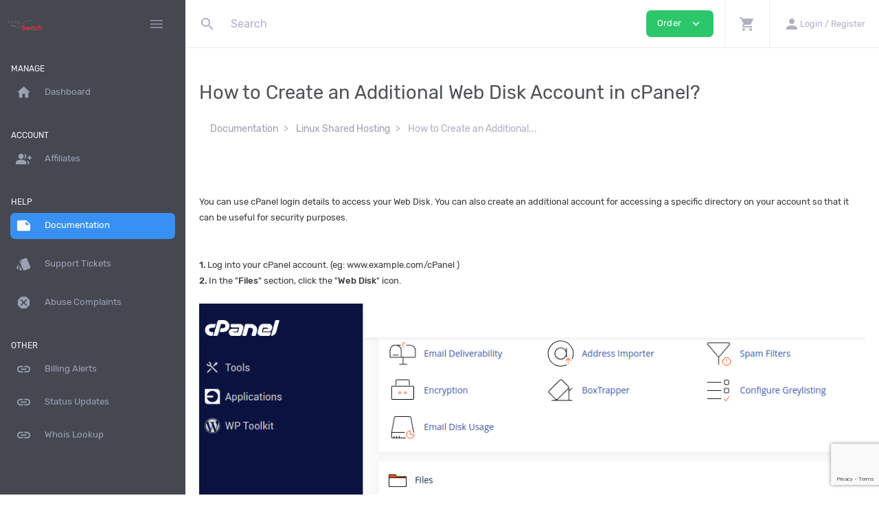

--- FILE ---
content_type: text/html; charset=UTF-8
request_url: https://manage.leapswitch.com/knowledgebase/article/749/how-to-create-an-additional-web-disk-account-in-cpanel-/
body_size: 146613
content:
<!DOCTYPE html>
<html lang="en" dir="ltr" class="loading">
<head>
<base href="https://manage.leapswitch.com/" />
<meta http-equiv="Content-Type" content="text/html; charset=UTF-8">
<meta http-equiv="X-UA-Compatible" content="IE=edge">
<meta name="viewport" content="width=device-width, initial-scale=1.0, user-scalable=0, minimal-ui">
<title>Leapswitch Networks Inc</title>
<meta name="keywords" content="Leapswitch Networks Inc" />
<meta name="description" content="Leapswitch Networks Inc" />
<meta name="apple-mobile-web-app-capable" content="yes">
<meta name="apple-touch-fullscreen" content="yes">
<meta name="apple-mobile-web-app-status-bar-style" content="default">
<link rel="apple-touch-icon" sizes="72x72" href="https://leapswitch.com/img/favicon.png">
<link rel="apple-touch-icon" sizes="144x144" href="https://leapswitch.com/img/favicon.png">
<link rel="apple-touch-icon" sizes="180x180" href="https://leapswitch.com/img/favicon.png">
<link rel="icon" type="image/png" sizes="16x16" href="https://leapswitch.com/img/favicon.png">
<link rel="icon" type="image/png" sizes="32x32" href="https://leapswitch.com/img/favicon.png">
<link rel="icon" type="image/png" sizes="96x96" href="https://leapswitch.com/img/favicon.png">
<link rel="icon" type="image/png" sizes="192x192"  href="https://leapswitch.com/img/favicon.png">
<link rel="stylesheet" type="text/css" href="https://manage.leapswitch.com/templates/LSW/dist/css/custom.min.css?v=484e9fae">
<style>
</style>
<script type="text/javascript">
        var jsLang = {
            yes: "",
            no: "",
            search: {
                error: {
                    source: "Cannot search. No source used, and Search API module was not included",
                    noResultsHeader: "No Results",
                    noResults: "Your search returned no results",
                    noEndpoint: "No search endpoint was specified",
                    serverError: "There was an issue querying the server."
                }
            },
            more: "More",
        };
    </script>
<script type="text/javascript" src="https://manage.leapswitch.com/templates/LSW/dist/js/main.min.js?v=484e9fae"></script>
<script type="text/javascript">
        <!-- Start of HubSpot Embed Code -->
<script type="text/javascript" id="hs-script-loader" async defer src="//js.hs-scripts.com/7861472.js"></script>
<!-- End of HubSpot Embed Code -->
<!--Start of Tawk.to Script-->
<script type="text/javascript">
var Tawk_API=Tawk_API||{}, Tawk_LoadStart=new Date();
(function(){
var s1=document.createElement("script"),s0=document.getElementsByTagName("script")[0];
s1.async=true;
s1.src='https://embed.tawk.to/55ae4f7929ac8aa73237254c/default';
s1.charset='UTF-8';
s1.setAttribute('crossorigin','*');
s0.parentNode.insertBefore(s1,s0);
})();
</script>
<!--End of Tawk.to Script-->
</script>
<!-- Google Tag Manager -->
<script>(function(w,d,s,l,i){w[l]=w[l]||[];w[l].push({'gtm.start':
new Date().getTime(),event:'gtm.js'});var f=d.getElementsByTagName(s)[0],
j=d.createElement(s),dl=l!='dataLayer'?'&l='+l:'';j.async=true;j.src=
'https://www.googletagmanager.com/gtm.js?id='+i+dl;f.parentNode.insertBefore(j,f);
})(window,document,'script','dataLayer','GTM-MLNL9K2C');</script>
<!-- End Google Tag Manager -->
<script type="text/javascript">
    (function(c,l,a,r,i,t,y){
        c[a]=c[a]||function(){(c[a].q=c[a].q||[]).push(arguments)};
        t=l.createElement(r);t.async=1;t.src="https://www.clarity.ms/tag/"+i;
        y=l.getElementsByTagName(r)[0];y.parentNode.insertBefore(t,y);
    })(window, document, "clarity", "script", "i3r40mdlny");
</script>
<script type="text/javascript" src="https://manage.leapswitch.com/?cmd=hbchat&amp;action=embed"></script>
<script type="text/javascript">

        var infos = [];
        var errors = [];
        var pos_popups = "topright";

        
        var pnotify_stack = {
            topleft: {"dir1": "down", "dir2": "right", "push": "top"},
            bottomleft: {"dir1": "right", "dir2": "up", "push": "top"},
            bottomright: {"dir1": "up", "dir2": "left", "firstpos1": 25, "firstpos2": 25},
            modal: {"dir1": "down", "dir2": "right", "push": "top", "modal": true, "overlay_close": true},
        };
        var pntf_opts = {
            history: false,
            buttons: {sticker: false},
            hide: false, sticker: false, icon: false
        };
        switch (pos_popups) {
            case "topleft":
                pntf_opts.stack = pnotify_stack.topleft;
                pntf_opts.addclass = "stack-topleft";
                break;
            case "topcenter":
                pntf_opts.stack = pnotify_stack.modal;
                pntf_opts.addclass = "stack-modal stack-topcenter";
                $("<style type='text/css'>.ui-pnotify-modal-overlay{visibility: hidden}</style>").appendTo("head");
                break;
            case "bottomleft":
                pntf_opts.stack = pnotify_stack.bottomleft;
                pntf_opts.addclass = "stack-bottomleft";
                break;
            case "bottomright":
                pntf_opts.stack = pnotify_stack.bottomright;
                pntf_opts.addclass = "stack-bottomright";
                break;
            case "modal":
                pntf_opts.stack = pnotify_stack.modal;
                pntf_opts.addclass = "stack-modal";
                break;
        }
        $(document).ready(function () {
            setTimeout(function () {
                $.each(infos, function(index, item) {
                    pntf_opts.text = item;
                    pntf_opts.type = 'info';
                    new PNotify(pntf_opts);
                });
                $.each(errors, function(index, item) {
                    pntf_opts.text = item;
                    pntf_opts.type = 'error';
                    new PNotify(pntf_opts);
                });
            }, 300);
        });
        
    </script>
<meta name="csrf-token" content="92467176f9c4d2f513d49dc5619aebb7"/>
<script type="text/javascript" src="includes/modules/Other/state_province_select/script.js?v=047aa9502aa96f90671f03ba10863ca4"></script>
<script>
	 $(function () { 
	     $.fn.stateProvinceSelect.states = {"AF":["Badakhshan","Badghis","Baghlan","Balkh","Bamyan","Daykundi","Farah","Faryab","Ghazni","Gh\u014dr","Helmand","Herat","Jowzjan","Kabul","Kandahar","Kapisa","Khost","Kunar","Kunduz Province","Laghman","Logar","Nangarhar","Nimruz","Nuristan","Paktia","Paktika","Panjshir","Parwan","Samangan","Sar-e Pol","Takhar","Urozgan","Zabul"],"AL":["Berat County","Berat District","Bulqiz\u00eb District","Delvin\u00eb District","Devoll District","Dib\u00ebr County","Dib\u00ebr District","Durr\u00ebs County","Durr\u00ebs District","Elbasan County","Fier County","Fier District","Gjirokast\u00ebr County","Gjirokast\u00ebr District","Gramsh District","Has District","Kavaj\u00eb District","Kolonj\u00eb District","Kor\u00e7\u00eb County","Kor\u00e7\u00eb District","Kruj\u00eb District","Ku\u00e7ov\u00eb District","Kuk\u00ebs County","Kuk\u00ebs District","Kurbin District","Lezh\u00eb County","Lezh\u00eb District","Librazhd District","Lushnj\u00eb District","Mal\u00ebsi e Madhe District","Mallakast\u00ebr District","Mat District","Mirdit\u00eb District","Peqin District","P\u00ebrmet District","Pogradec District","Puk\u00eb District","Sarand\u00eb District","Shkod\u00ebr County","Shkod\u00ebr District","Skrapar District","Tepelen\u00eb District","Tirana County","Tirana District","Tropoj\u00eb District","Vlor\u00eb County","Vlor\u00eb District"],"DZ":["Adrar","A\u00efn Defla","A\u00efn T\u00e9mouchent","Algiers","Annaba","Batna","B\u00e9char","B\u00e9ja\u00efa","B\u00e9ni Abb\u00e8s","Biskra","Blida","Bordj Baji Mokhtar","Bordj Bou Arr\u00e9ridj","Bou\u00efra","Boumerd\u00e8s","Chlef","Constantine","Djanet","Djelfa","El Bayadh","El M'ghair","El Menia","El Oued","El Tarf","Gharda\u00efa","Guelma","Illizi","In Guezzam","In Salah","Jijel","Khenchela","Laghouat","M'Sila","Mascara","M\u00e9d\u00e9a","Mila","Mostaganem","Naama","Oran","Ouargla","Ouled Djellal","Oum El Bouaghi","Relizane","Sa\u00efda","S\u00e9tif","Sidi Bel Abb\u00e8s","Skikda","Souk Ahras","Tamanghasset","T\u00e9bessa","Tiaret","Timimoun","Tindouf","Tipasa","Tissemsilt","Tizi Ouzou","Tlemcen","Touggourt"],"AD":["Andorra la Vella","Canillo","Encamp","Escaldes-Engordany","La Massana","Ordino","Sant Juli\u00e0 de L\u00f2ria"],"AO":["Bengo Province","Benguela Province","Bi\u00e9 Province","Cabinda Province","Cuando Cubango Province","Cuanza Norte Province","Cuanza Sul","Cunene Province","Huambo Province","Hu\u00edla Province","Luanda Province","Lunda Norte Province","Lunda Sul Province","Malanje Province","Moxico Province","U\u00edge Province","Zaire Province"],"AG":["Barbuda","Redonda","Saint George Parish","Saint John Parish","Saint Mary Parish","Saint Paul Parish","Saint Peter Parish","Saint Philip Parish"],"AR":["Buenos Aires","Catamarca","Chaco","Chubut","Ciudad Aut\u00f3noma de Buenos Aires","C\u00f3rdoba","Corrientes","Entre R\u00edos","Formosa","Jujuy","La Pampa","La Rioja","Mendoza","Misiones","Neuqu\u00e9n","R\u00edo Negro","Salta","San Juan","San Luis","Santa Cruz","Santa Fe","Santiago del Estero","Tierra del Fuego","Tucum\u00e1n"],"AM":["Aragatsotn Region","Ararat Province","Armavir Region","Gegharkunik Province","Kotayk Region","Lori Region","Shirak Region","Syunik Province","Tavush Region","Vayots Dzor Region","Yerevan"],"AU":["Australian Capital Territory","New South Wales","Northern Territory","Queensland","South Australia","Tasmania","Victoria","Western Australia"],"AT":["Burgenland","Carinthia","Lower Austria","Salzburg","Styria","Tyrol","Upper Austria","Vienna","Vorarlberg"],"AZ":["Absheron District","Agdam District","Agdash District","Aghjabadi District","Agstafa District","Agsu District","Astara District","Babek District","Baku","Balakan District","Barda District","Beylagan District","Bilasuvar District","Dashkasan District","Fizuli District","Ganja","G\u0259d\u0259b\u0259y","Gobustan District","Goranboy District","Goychay","Goygol District","Hajigabul District","Imishli District","Ismailli District","Jabrayil District","Jalilabad District","Julfa District","Kalbajar District","Kangarli District","Khachmaz District","Khizi District","Khojali District","Kurdamir District","Lachin District","Lankaran","Lankaran District","Lerik District","Martuni","Masally District","Mingachevir","Nakhchivan Autonomous Republic","Neftchala District","Oghuz District","Ordubad District","Qabala District","Qakh District","Qazakh District","Quba District","Qubadli District","Qusar District","Saatly District","Sabirabad District","Sadarak District","Salyan District","Samukh District","Shabran District","Shahbuz District","Shaki","Shaki District","Shamakhi District","Shamkir District","Sharur District","Shirvan","Shusha District","Siazan District","Sumqayit","Tartar District","Tovuz District","Ujar District","Yardymli District","Yevlakh","Yevlakh District","Zangilan District","Zaqatala District","Zardab District"],"BH":["Capital Governorate","Central Governorate","Muharraq Governorate","Northern Governorate","Southern Governorate"],"BD":["Bagerhat District","Bahadia","Bandarban District","Barguna District","Barisal District","Barisal Division","Bhola District","Bogra District","Brahmanbaria District","Chandpur District","Chapai Nawabganj District","Chittagong District","Chittagong Division","Chuadanga District","Comilla District","Cox's Bazar District","Dhaka District","Dhaka Division","Dinajpur District","Faridpur District","Feni District","Gaibandha District","Gazipur District","Gopalganj District","Habiganj District","Jamalpur District","Jessore District","Jhalokati District","Jhenaidah District","Joypurhat District","Khagrachari District","Khulna District","Khulna Division","Kishoreganj District","Kurigram District","Kushtia District","Lakshmipur District","Lalmonirhat District","Madaripur District","Meherpur District","Moulvibazar District","Munshiganj District","Mymensingh District","Mymensingh Division","Naogaon District","Narail District","Narayanganj District","Natore District","Netrokona District","Nilphamari District","Noakhali District","Pabna District","Panchagarh District","Patuakhali District","Pirojpur District","Rajbari District","Rajshahi District","Rajshahi Division","Rangamati Hill District","Rangpur District","Rangpur Division","Satkhira District","Shariatpur District","Sherpur District","Sirajganj District","Sunamganj District","Sylhet District","Sylhet Division","Tangail District","Thakurgaon District"],"BB":["Christ Church","Saint Andrew","Saint George","Saint James","Saint John","Saint Joseph","Saint Lucy","Saint Michael","Saint Peter","Saint Philip","Saint Thomas"],"BY":["Brest Region","Gomel Region","Grodno Region","Minsk","Minsk Region","Mogilev Region","Vitebsk Region"],"BE":["Antwerpen","Limburg","Oost-Vlaanderen","Vlaams-Brabant","West-Vlaanderen","Waals-Brabant","Henegouwen","Luik","Luxemburg","Namen"],"BZ":["Belize District","Cayo District","Corozal District","Orange Walk District","Stann Creek District","Toledo District"],"BJ":["Alibori Department","Atakora Department","Atlantique Department","Borgou Department","Collines Department","Donga Department","Kouffo Department","Littoral Department","Mono Department","Ou\u00e9m\u00e9 Department","Plateau Department","Zou Department"],"BM":["Devonshire Parish","Hamilton Parish","Paget Parish","Pembroke Parish","Saint George's Parish","Sandys Parish","Smith's Parish,","Southampton Parish","Warwick Parish"],"BT":["Bumthang District","Chukha District","Dagana District","Gasa District","Haa District","Lhuntse District","Mongar District","Paro District","Pemagatshel District","Punakha District","Samdrup Jongkhar District","Samtse District","Sarpang District","Thimphu District","Trashigang District","Trongsa District","Tsirang District","Wangdue Phodrang District","Zhemgang District"],"BO":["Beni Department","Chuquisaca Department","Cochabamba Department","La Paz Department","Oruro Department","Pando Department","Potos\u00ed Department","Santa Cruz Department","Tarija Department"],"BQ":["Bonaire","Saba","Sint Eustatius"],"BA":["Bosnian Podrinje Canton","Br\u010dko District","Canton 10","Central Bosnia Canton","Federation of Bosnia and Herzegovina","Herzegovina-Neretva Canton","Posavina Canton","Republika Srpska","Sarajevo Canton","Tuzla Canton","Una-Sana Canton","West Herzegovina Canton","Zenica-Doboj Canton"],"BW":["Central District","Ghanzi District","Kgalagadi District","Kgatleng District","Kweneng District","Ngamiland","North-East District","North-West District","South-East District","Southern District"],"BR":["Acre","Alagoas","Amap\u00e1","Amazonas","Bahia","Cear\u00e1","Distrito Federal","Goi\u00e1s","Esp\u00edrito Santo","Maranh\u00e3o","Mato Grosso","Mato Grosso do Sul","Minas Gerais","Par\u00e1","Para\u00edba","Paran\u00e1","Pernambuco","Piau\u00ed","Rio de Janeiro","Rio Grande do Norte","Rio Grande do Sul","Rond\u00f4nia","Roraima","S\u00e3o Paulo","Santa Catarina","Sergipe","Tocantins"],"BN":["Belait District","Brunei-Muara District","Temburong District","Tutong District"],"BG":["Blagoevgrad Province","Burgas Province","Dobrich Province","Gabrovo Province","Haskovo Province","Kardzhali Province","Kyustendil Province","Lovech Province","Montana Province","Pazardzhik Province","Pernik Province","Pleven Province","Plovdiv Province","Razgrad Province","Ruse Province","Shumen","Silistra Province","Sliven Province","Smolyan Province","Sofia City Province","Sofia Province","Stara Zagora Province","Targovishte Province","Varna Province","Veliko Tarnovo Province","Vidin Province","Vratsa Province","Yambol Province"],"BF":["Bal\u00e9 Province","Bam Province","Banwa Province","Baz\u00e8ga Province","Boucle du Mouhoun Region","Bougouriba Province","Boulgou","Cascades Region","Centre","Centre-Est Region","Centre-Nord Region","Centre-Ouest Region","Centre-Sud Region","Como\u00e9 Province","Est Region","Ganzourgou Province","Gnagna Province","Gourma Province","Hauts-Bassins Region","Houet Province","Ioba Province","Kadiogo Province","K\u00e9n\u00e9dougou Province","Komondjari Province","Kompienga Province","Kossi Province","Koulp\u00e9logo Province","Kouritenga Province","Kourw\u00e9ogo Province","L\u00e9raba Province","Loroum Province","Mouhoun","Nahouri Province","Namentenga Province","Nayala Province","Nord Region, Burkina Faso","Noumbiel Province","Oubritenga Province","Oudalan Province","Passor\u00e9 Province","Plateau-Central Region","Poni Province","Sahel Region","Sangui\u00e9 Province","Sanmatenga Province","S\u00e9no Province","Sissili Province","Soum Province","Sourou Province","Sud-Ouest Region","Tapoa Province","Tuy Province","Yagha Province","Yatenga Province","Ziro Province","Zondoma Province","Zoundw\u00e9ogo Province"],"BI":["Bubanza Province","Bujumbura Mairie Province","Bujumbura Rural Province","Bururi Province","Cankuzo Province","Cibitoke Province","Gitega Province","Karuzi Province","Kayanza Province","Kirundo Province","Makamba Province","Muramvya Province","Muyinga Province","Mwaro Province","Ngozi Province","Rumonge Province","Rutana Province","Ruyigi Province"],"KH":["Banteay Meanchey","Battambang","Kampong Cham","Kampong Chhnang","Kampong Speu","Kampong Thom","Kampot","Kandal","Kep","Koh Kong","Kratie","Mondulkiri","Oddar Meanchey","Pailin","Phnom Penh","Preah Vihear","Prey Veng","Pursat","Ratanakiri","Siem Reap","Sihanoukville","Stung Treng","Svay Rieng","Takeo"],"CM":["Adamawa","Centre","East","Far North","Littoral","North","Northwest","South","Southwest","West"],"CA":["Alberta","British Columbia","Manitoba","New Brunswick","Newfoundland","Northwest Territories","Nova Scotia","Nunavut","Ontario","Prince Edward Island","Quebec","Saskatchewan","Yukon Territory"],"CV":["Barlavento Islands","Boa Vista","Brava","Maio Municipality","Mosteiros","Paul","Porto Novo","Praia","Ribeira Brava Municipality","Ribeira Grande","Ribeira Grande de Santiago","Sal","Santa Catarina","Santa Catarina do Fogo","Santa Cruz","S\u00e3o Domingos","S\u00e3o Filipe","S\u00e3o Louren\u00e7o dos \u00d3rg\u00e3os","S\u00e3o Miguel","S\u00e3o Vicente","Sotavento Islands","Tarrafal","Tarrafal de S\u00e3o Nicolau"],"CF":["Bamingui-Bangoran Prefecture","Bangui","Basse-Kotto Prefecture","Haut-Mbomou Prefecture","Haute-Kotto Prefecture","K\u00e9mo Prefecture","Lobaye Prefecture","Mamb\u00e9r\u00e9-Kad\u00e9\u00ef","Mbomou Prefecture","Nana-Gr\u00e9bizi Economic Prefecture","Nana-Mamb\u00e9r\u00e9 Prefecture","Ombella-M'Poko Prefecture","Ouaka Prefecture","Ouham Prefecture","Ouham-Pend\u00e9 Prefecture","Sangha-Mba\u00e9r\u00e9","Vakaga Prefecture"],"TD":["Bahr el Gazel","Batha Region","Borkou","Ennedi Region","Ennedi-Est","Ennedi-Ouest","Gu\u00e9ra Region","Hadjer-Lamis","Kanem Region","Lac Region","Logone Occidental Region","Logone Oriental Region","Mandoul Region","Mayo-Kebbi Est Region","Mayo-Kebbi Ouest Region","Moyen-Chari Region","N'Djamena","Ouadda\u00ef Region","Salamat Region","Sila Region","Tandjil\u00e9 Region","Tibesti Region","Wadi Fira Region"],"CL":["Ais\u00e9n del General Carlos Iba\u00f1ez del Campo","Antofagasta","Arica y Parinacota","Atacama","Biob\u00edo","Coquimbo","La Araucan\u00eda","Libertador General Bernardo O'Higgins","Los Lagos","Los R\u00edos","Magallanes y de la Ant\u00e1rtica Chilena","Maule","\u00d1uble","Regi\u00f3n Metropolitana de Santiago","Tarapac\u00e1","Valpara\u00edso"],"CN":{"Beijing":"Beijing - \u5317\u4eac","Shanghai":"Shanghai - \u4e0a\u6d77","Tianjin":"Tianjin - \u5929\u6d25","Chongqing":"Chongqing - \u91cd\u5e86","Hong Kong":"Hong Kong - \u9999\u6e2f","Macao":"Macao - \u6fb3\u95e8","Anhui":"Anhui - \u5b89\u5fbd","Fujian":"Fujian - \u798f\u5efa","Gansu":"Gansu - \u7518\u8083","Guangdong":"Guangdong - \u5e7f\u4e1c","Guangxi":"Guangxi - \u5e7f\u897f","Guizhou":"Guizhou - \u8d35\u5dde","Hainan":"Hainan - \u6d77\u5357","Hebei":"Hebei - \u6cb3\u5317","Henan":"Henan - \u6cb3\u5357","Heilongjiang":"Heilongjiang - \u9ed1\u9f99\u6c5f","Hubei":"Hubei - \u6e56\u5317","Hunan":"Hunan - \u6e56\u5357","Jilin":"Jilin - \u5409\u6797","Jiangsu":"Jiangsu - \u6c5f\u82cf","Jiangxi":"Jiangxi - \u6c5f\u897f","Liaoning":"Liaoning - \u8fbd\u5b81","Inner Mongolia":"Inner Mongolia - \u5185\u8499\u53e4","Ningxia":"Ningxia - \u5b81\u590f","Qinghai":"Qinghai - \u9752\u6d77","Shandong":"Shandong - \u5c71\u4e1c","Shanxi":"Shanxi - \u5c71\u897f","Shaanxi":"Shaanxi - \u9655\u897f","Sichuan":"Sichuan - \u56db\u5ddd","Taiwan":"Taiwan - \u53f0\u6e7e","Tibet":"Tibet - \u897f\u85cf","Xinjiang":"Xinjiang - \u65b0\u7586","Yunnan":"Yunnan - \u4e91\u5357","Zhejiang":"Zhejiang - \u6d59\u6c5f"},"CO":["Amazonas","Antioquia","Arauca","Archipi\u00e9lago de San Andr\u00e9s, Providencia y Santa Catalina","Atl\u00e1ntico","Bogot\u00e1 D.C.","Bol\u00edvar","Boyac\u00e1","Caldas","Caquet\u00e1","Casanare","Cauca","Cesar","Choc\u00f3","C\u00f3rdoba","Cundinamarca","Guain\u00eda","Guaviare","Huila","La Guajira","Magdalena","Meta","Nari\u00f1o","Norte de Santander","Putumayo","Quind\u00edo","Risaralda","Santander","Sucre","Tolima","Valle del Cauca","Vaup\u00e9s","Vichada"],"KM":["Anjouan","Grande Comore","Moh\u00e9li"],"CG":["Bouenza Department","Brazzaville","Cuvette Department","Cuvette-Ouest Department","Kouilou Department","L\u00e9koumou Department","Likouala Department","Niari Department","Plateaux Department","Pointe-Noire","Pool Department","Sangha Department"],"CR":["Alajuela Province","Guanacaste Province","Heredia Province","Lim\u00f3n Province","Provincia de Cartago","Puntarenas Province","San Jos\u00e9 Province"],"CI":["Abidjan","Agn\u00e9by","Bafing Region","Bas-Sassandra District","Bas-Sassandra Region","Como\u00e9 District","Dengu\u00e9l\u00e9 District","Dengu\u00e9l\u00e9 Region","Dix-Huit Montagnes","Fromager","G\u00f4h-Djiboua District","Haut-Sassandra","Lacs District","Lacs Region","Lagunes District","Lagunes region","Marahou\u00e9 Region","Montagnes District","Moyen-Cavally","Moyen-Como\u00e9","N'zi-Como\u00e9","Sassandra-Marahou\u00e9 District","Savanes Region","Sud-Bandama","Sud-Como\u00e9","Vall\u00e9e du Bandama District","Vall\u00e9e du Bandama Region","Woroba District","Worodougou","Yamoussoukro","Zanzan Region"],"HR":["Bjelovar-Bilogora","Brod-Posavina","Dubrovnik-Neretva","Istria","Karlovac","Koprivnica-Kri\u017eevci","Krapina-Zagorje","Lika-Senj","Me\u0111imurje","Osijek-Baranja","Po\u017eega-Slavonia","Primorje-Gorski Kotar","\u0160ibenik-Knin","Sisak-Moslavina","Split-Dalmatia","Vara\u017edin","Virovitica-Podravina","Vukovar-Syrmia","Zadar","Zagreb","Zagreb"],"CU":["Artemisa Province","Camag\u00fcey Province","Ciego de \u00c1vila Province","Cienfuegos Province","Granma Province","Guant\u00e1namo Province","Havana Province","Holgu\u00edn Province","Isla de la Juventud","Las Tunas Province","Matanzas Province","Mayabeque Province","Pinar del R\u00edo Province","Sancti Sp\u00edritus Province","Santiago de Cuba Province","Villa Clara Province"],"CY":["Famagusta District (Ma\u011fusa)","Kyrenia District (Keryneia)","Larnaca District (Larnaka)","Limassol District (Leymasun)","Nicosia District (Lefko\u015fa)","Paphos District (Pafos)"],"CZ":["Bene\u0161ov","Beroun","Blansko","B\u0159eclav","Brno-m\u011bsto","Brno-venkov","Brunt\u00e1l","\u010cesk\u00e1 L\u00edpa","\u010cesk\u00e9 Bud\u011bjovice","\u010cesk\u00fd Krumlov","Cheb","Chomutov","Chrudim","D\u011b\u010d\u00edn","Doma\u017elice","Fr\u00fddek-M\u00edstek","Havl\u00ed\u010dk\u016fv Brod","Hodon\u00edn","Hradec Kr\u00e1lov\u00e9","Jablonec nad Nisou","Jesen\u00edk","Ji\u010d\u00edn","Jihlava","Jiho\u010desk\u00fd kraj","Jihomoravsk\u00fd kraj","Jind\u0159ich\u016fv Hradec","Karlovarsk\u00fd kraj","Karlovy Vary","Karvin\u00e1","Kladno","Klatovy","Kol\u00edn","Kraj Vyso\u010dina","Kr\u00e1lov\u00e9hradeck\u00fd kraj","Krom\u011b\u0159\u00ed\u017e","Kutn\u00e1 Hora","Liberec","Libereck\u00fd kraj","Litom\u011b\u0159ice","Louny","M\u011bln\u00edk","Mlad\u00e1 Boleslav","Moravskoslezsk\u00fd kraj","Most","N\u00e1chod","Nov\u00fd Ji\u010d\u00edn","Nymburk","Olomouc","Olomouck\u00fd kraj","Opava","Ostrava-m\u011bsto","Pardubice","Pardubick\u00fd kraj","Pelh\u0159imov","P\u00edsek","Plze\u0148-jih","Plze\u0148-m\u011bsto","Plze\u0148-sever","Plze\u0148sk\u00fd kraj","Prachatice","Praha-v\u00fdchod","Praha-z\u00e1pad","Praha, Hlavn\u00ed m\u011bsto","P\u0159erov","P\u0159\u00edbram","Prost\u011bjov","Rakovn\u00edk","Rokycany","Rychnov nad Kn\u011b\u017enou","Semily","Sokolov","Strakonice","St\u0159edo\u010desk\u00fd kraj","\u0160umperk","Svitavy","T\u00e1bor","Tachov","Teplice","T\u0159eb\u00ed\u010d","Trutnov","Uhersk\u00e9 Hradi\u0161t\u011b","\u00dasteck\u00fd kraj","\u00dast\u00ed nad Labem","\u00dast\u00ed nad Orlic\u00ed","Vset\u00edn","Vy\u0161kov","\u017d\u010f\u00e1r nad S\u00e1zavou","Zl\u00edn","Zl\u00ednsk\u00fd kraj","Znojmo"],"CD":["Bas-U\u00e9l\u00e9","\u00c9quateur","Haut-Katanga","Haut-Lomami","Haut-U\u00e9l\u00e9","Ituri","Kasa\u00ef","Kasa\u00ef Central","Kasa\u00ef Oriental","Kinshasa","Kongo Central","Kwango","Kwilu","Lomami","Lualaba","Mai-Ndombe","Maniema","Mongala","Nord-Kivu","Nord-Ubangi","Sankuru","Sud-Kivu","Sud-Ubangi","Tanganyika","Tshopo","Tshuapa"],"DK":["Capital Region of Denmark","Central Denmark Region","North Denmark Region","Region of Southern Denmark","Region Zealand"],"DJ":["Ali Sabieh Region","Arta Region","Dikhil Region","Djibouti","Obock Region","Tadjourah Region"],"DM":["Saint Andrew Parish","Saint David Parish","Saint George Parish","Saint John Parish","Saint Joseph Parish","Saint Luke Parish","Saint Mark Parish","Saint Patrick Parish","Saint Paul Parish","Saint Peter Parish"],"DO":["Azua Province","Baoruco Province","Barahona Province","Dajab\u00f3n Province","Distrito Nacional","Duarte Province","El Seibo Province","Espaillat Province","Hato Mayor Province","Hermanas Mirabal Province","Independencia","La Altagracia Province","La Romana Province","La Vega Province","Mar\u00eda Trinidad S\u00e1nchez Province","Monse\u00f1or Nouel Province","Monte Cristi Province","Monte Plata Province","Pedernales Province","Peravia Province","Puerto Plata Province","Saman\u00e1 Province","San Crist\u00f3bal Province","San Jos\u00e9 de Ocoa Province","San Juan Province","San Pedro de Macor\u00eds","S\u00e1nchez Ram\u00edrez Province","Santiago Province","Santiago Rodr\u00edguez Province","Santo Domingo Province","Valverde Province"],"TL":["Aileu municipality","Ainaro Municipality","Baucau Municipality","Bobonaro Municipality","Cova Lima Municipality","Dili municipality","Ermera District","Laut\u00e9m Municipality","Liqui\u00e7\u00e1 Municipality","Manatuto District","Manufahi Municipality","Viqueque Municipality"],"EC":["Azuay","Bol\u00edvar","Ca\u00f1ar","Carchi","Chimborazo","Cotopaxi","El Oro","Esmeraldas","Gal\u00e1pagos","Guayas","Imbabura","Loja","Los R\u00edos","Manab\u00ed","Morona-Santiago","Napo","Orellana","Pastaza","Pichincha","Santa Elena","Santo Domingo de los Ts\u00e1chilas","Sucumb\u00edos","Tungurahua","Zamora Chinchipe"],"EG":["Alexandria","Aswan","Asyut","Beheira","Beni Suef","Cairo","Dakahlia","Damietta","Faiyum","Gharbia","Giza","Ismailia","Kafr el-Sheikh","Luxor","Matrouh","Minya","Monufia","New Valley","North Sinai","Port Said","Qalyubia","Qena","Red Sea","Sharqia","Sohag","South Sinai","Suez"],"SV":["Ahuachap\u00e1n Department","Caba\u00f1as Department","Chalatenango Department","Cuscatl\u00e1n Department","La Libertad Department","La Paz Department","La Uni\u00f3n Department","Moraz\u00e1n Department","San Miguel Department","San Salvador Department","San Vicente Department","Santa Ana Department","Sonsonate Department","Usulut\u00e1n Department"],"GQ":["Annob\u00f3n Province","Bioko Norte Province","Bioko Sur Province","Centro Sur Province","Insular Region","Ki\u00e9-Ntem Province","Litoral Province","R\u00edo Muni","Wele-Nzas Province"],"ER":["Anseba Region","Debub Region","Gash-Barka Region","Maekel Region","Northern Red Sea Region","Southern Red Sea Region"],"EE":["Harju County","Hiiu County","Ida-Viru County","J\u00e4rva County","J\u00f5geva County","L\u00e4\u00e4ne County","L\u00e4\u00e4ne-Viru County","P\u00e4rnu County","P\u00f5lva County","Rapla County","Saare County","Tartu County","Valga County","Viljandi County","V\u00f5ru County"],"ET":["Addis Ababa","Afar Region","Amhara Region","Benishangul-Gumuz Region","Dire Dawa","Gambela Region","Harari Region","Oromia Region","Somali Region","Southern Nations, Nationalities, and Peoples' Region","Tigray Region"],"FJ":["Ba","Bua","Cakaudrove","Central Division","Eastern Division","Kadavu","Lau","Lomaiviti","Macuata","Nadroga-Navosa","Naitasiri","Namosi","Northern Division","Ra","Rewa","Rotuma","Serua","Tailevu","Western Division"],"FI":["\u00c5land Islands","Central Finland","Central Ostrobothnia","Eastern Finland Province","Finland Proper","Kainuu","Kymenlaakso","Lapland","North Karelia","Northern Ostrobothnia","Northern Savonia","Ostrobothnia","Oulu Province","P\u00e4ij\u00e4nne Tavastia","Pirkanmaa","Satakunta","South Karelia","Southern Ostrobothnia","Southern Savonia","Tavastia Proper","Uusimaa"],"FR":["Alsace","Aquitaine","Auvergne","Basse-Normandie","Bourgogne","Bretagne","Centre","Champagne-Ardenne","Corse","Franche-Comte","Haute-Normandie","Ile-de-France","Languedoc-Roussillon","Limousin","Lorraine","Midi-Pyrenees","Nord-Pas-de-Calais","Pays de la Loire","Picardie","Poitou-Charentes","Provence-Alpes-Cote d'Azur","Rhone-Alpes"],"GA":["Estuaire Province","Haut-Ogoou\u00e9 Province","Moyen-Ogoou\u00e9 Province","Ngouni\u00e9 Province","Nyanga Province","Ogoou\u00e9-Ivindo Province","Ogoou\u00e9-Lolo Province","Ogoou\u00e9-Maritime Province","Woleu-Ntem Province"],"GM":["Banjul","Central River Division","Lower River Division","North Bank Division","Upper River Division","West Coast Division"],"GE":["Adjara","Autonomous Republic of Abkhazia","Guria","Imereti","Kakheti","Khelvachauri Municipality","Kvemo Kartli","Mtskheta-Mtianeti","Racha-Lechkhumi and Kvemo Svaneti","Samegrelo-Zemo Svaneti","Samtskhe-Javakheti","Senaki Municipality","Shida Kartli","Tbilisi"],"DE":["Baden-W\u00fcrttemberg","Bayern","Berlin","Brandenburg","Bremen","Hamburg","Hessen","Mecklenburg-Vorpommern","Niedersachsen","Nordrhein-Westfalen","Rheinland-Pfalz","Saarland","Sachsen","Sachsen-Anhalt","Schleswig-Holstein","Thueringen"],"GH":["Ahafo","Ashanti","Bono","Bono East","Central","Eastern","Greater Accra","North East","Northern","Oti","Savannah","Upper East","Upper West","Volta","Western","Western North"],"GR":["Achaea Regional Unit","Aetolia-Acarnania Regional Unit","Arcadia Prefecture","Argolis Regional Unit","Attica Region","Boeotia Regional Unit","Central Greece Region","Central Macedonia","Chania Regional Unit","Corfu Prefecture","Corinthia Regional Unit","Crete Region","Drama Regional Unit","East Attica Regional Unit","East Macedonia and Thrace","Epirus Region","Euboea","Grevena Prefecture","Imathia Regional Unit","Ioannina Regional Unit","Ionian Islands Region","Karditsa Regional Unit","Kastoria Regional Unit","Kefalonia Prefecture","Kilkis Regional Unit","Kozani Prefecture","Laconia","Larissa Prefecture","Lefkada Regional Unit","Pella Regional Unit","Peloponnese Region","Phthiotis Prefecture","Preveza Prefecture","Serres Prefecture","South Aegean","Thessaloniki Regional Unit","West Greece Region","West Macedonia Region"],"GD":["Carriacou and Petite Martinique","Saint Andrew Parish","Saint David Parish","Saint George Parish","Saint John Parish","Saint Mark Parish","Saint Patrick Parish"],"GT":["Alta Verapaz Department","Baja Verapaz Department","Chimaltenango Department","Chiquimula Department","El Progreso Department","Escuintla Department","Guatemala Department","Huehuetenango Department","Izabal Department","Jalapa Department","Jutiapa Department","Pet\u00e9n Department","Quetzaltenango Department","Quich\u00e9 Department","Retalhuleu Department","Sacatep\u00e9quez Department","San Marcos Department","Santa Rosa Department","Solol\u00e1 Department","Suchitep\u00e9quez Department","Totonicap\u00e1n Department"],"GN":["Beyla Prefecture","Boffa Prefecture","Bok\u00e9 Prefecture","Bok\u00e9 Region","Conakry","Coyah Prefecture","Dabola Prefecture","Dalaba Prefecture","Dinguiraye Prefecture","Dubr\u00e9ka Prefecture","Faranah Prefecture","For\u00e9cariah Prefecture","Fria Prefecture","Gaoual Prefecture","Gu\u00e9ck\u00e9dou Prefecture","Kankan Prefecture","Kankan Region","K\u00e9rouan\u00e9 Prefecture","Kindia Prefecture","Kindia Region","Kissidougou Prefecture","Koubia Prefecture","Koundara Prefecture","Kouroussa Prefecture","Lab\u00e9 Prefecture","Lab\u00e9 Region","L\u00e9louma Prefecture","Lola Prefecture","Macenta Prefecture","Mali Prefecture","Mamou Prefecture","Mamou Region","Mandiana Prefecture","Nz\u00e9r\u00e9kor\u00e9 Prefecture","Nz\u00e9r\u00e9kor\u00e9 Region","Pita Prefecture","Siguiri Prefecture","T\u00e9lim\u00e9l\u00e9 Prefecture","Tougu\u00e9 Prefecture","Yomou Prefecture"],"GW":["Bafat\u00e1","Biombo Region","Bolama Region","Cacheu Region","Gab\u00fa Region","Leste Province","Norte Province","Oio Region","Quinara Region","Sul Province","Tombali Region"],"GY":["Barima-Waini","Cuyuni-Mazaruni","Demerara-Mahaica","East Berbice-Corentyne","Essequibo Islands-West Demerara","Mahaica-Berbice","Pomeroon-Supenaam","Potaro-Siparuni","Upper Demerara-Berbice","Upper Takutu-Upper Essequibo"],"HT":["Artibonite","Centre","Grand'Anse","Nippes","Nord","Nord-Est","Nord-Ouest","Ouest","Sud","Sud-Est"],"HN":["Atl\u00e1ntida Department","Bay Islands Department","Choluteca Department","Col\u00f3n Department","Comayagua Department","Cop\u00e1n Department","Cort\u00e9s Department","El Para\u00edso Department","Francisco Moraz\u00e1n Department","Gracias a Dios Department","Intibuc\u00e1 Department","La Paz Department","Lempira Department","Ocotepeque Department","Olancho Department","Santa B\u00e1rbara Department","Valle Department","Yoro Department"],"HK":["Central and Western District","Eastern","Islands District","Kowloon City","Kwai Tsing","Kwun Tong","North","Sai Kung District","Sha Tin","Sham Shui Po","Southern","Tai Po District","Tsuen Wan District","Tuen Mun","Wan Chai","Wong Tai Sin","Yau Tsim Mong","Yuen Long District"],"HU":["B\u00e1cs-Kiskun","Baranya","B\u00e9k\u00e9s","B\u00e9k\u00e9scsaba","Borsod-Aba\u00faj-Zempl\u00e9n","Budapest","Csongr\u00e1d County","Debrecen","Duna\u00fajv\u00e1ros","Eger","\u00c9rd","Fej\u00e9r County","Gy\u0151r","Gy\u0151r-Moson-Sopron County","Hajd\u00fa-Bihar County","Heves County","H\u00f3dmez\u0151v\u00e1s\u00e1rhely","J\u00e1sz-Nagykun-Szolnok County","Kaposv\u00e1r","Kecskem\u00e9t","Kom\u00e1rom-Esztergom","Miskolc","Nagykanizsa","N\u00f3gr\u00e1d County","Ny\u00edregyh\u00e1za","P\u00e9cs","Pest County","Salg\u00f3tarj\u00e1n","Somogy County","Sopron","Szabolcs-Szatm\u00e1r-Bereg County","Szeged","Sz\u00e9kesfeh\u00e9rv\u00e1r","Szeksz\u00e1rd","Szolnok","Szombathely","Tatab\u00e1nya","Tolna County","Vas County","Veszpr\u00e9m","Veszpr\u00e9m County","Zala County","Zalaegerszeg"],"IS":["Capital Region","Eastern Region","Northeastern Region","Northwestern Region","Southern Peninsula Region","Southern Region","Western Region","Westfjords"],"IN":["Maharashtra","Andaman and Nicobar Islands","Andhra Pradesh","Arunachal Pradesh","Assam","Bihar","Chandigarh","Chhattisgarh","Dadra and Nagar Haveli","Daman and Diu","Delhi","Goa","Gujarat","Haryana","Himachal Pradesh","Jammu and Kashmir","Jharkhand","Karnataka","Kerala","Lakshadweep","Madhya Pradesh","Maharashtra","Manipur","Meghalaya","Mizoram","Nagaland","Odisha","Puducherry","Punjab","Rajasthan","Sikkim","Tamil Nadu","Telangana","Tripura","Uttar Pradesh","Uttarakhand","West Bengal"],"ID":["Aceh","Bali","Banten","Bengkulu","DI Yogyakarta","DKI Jakarta","Gorontalo","Jambi","Jawa Barat","Jawa Tengah","Jawa Timur","Kalimantan Barat","Kalimantan Selatan","Kalimantan Tengah","Kalimantan Timur","Kalimantan Utara","Kepulauan Bangka Belitung","Kepulauan Riau","Lampung","Maluku","Maluku Utara","Nusa Tenggara Barat","Nusa Tenggara Timur","Papua","Papua Barat","Riau","Sulawesi Barat","Sulawesi Selatan","Sulawesi Tengah","Sulawesi Tenggara","Sulawesi Utara","Sumatera Barat","Sumatera Selatan","Sumatera Utara"],"IR":["Alborz","Ardabil","Bushehr","Chaharmahal and Bakhtiari","East Azerbaijan","Fars","Gilan","Golestan","Hamadan","Hormozgan","Ilam","Isfahan","Kerman","Kermanshah","Khuzestan","Kohgiluyeh and Boyer-Ahmad","Kurdistan","Lorestan","Markazi","Mazandaran","North Khorasan","Qazvin","Qom","Razavi Khorasan","Semnan","Sistan and Baluchestan","South Khorasan","Tehran","West Azarbaijan","Yazd","Zanjan"],"IQ":["Al Anbar Governorate","Al Muthanna Governorate","Al-Q\u0101disiyyah Governorate","Babylon Governorate","Baghdad Governorate","Basra Governorate","Dhi Qar Governorate","Diyala Governorate","Dohuk Governorate","Erbil Governorate","Karbala Governorate","Kirkuk Governorate","Maysan Governorate","Najaf Governorate","Nineveh Governorate","Saladin Governorate","Sulaymaniyah Governorate","Wasit Governorate"],"IE":["Antrim","Armagh","Carlow","Cavan","Clare","Cork","Derry","Donegal","Down","Dublin","Fermanagh","Galway","Kerry","Kildare","Kilkenny","Laois","Leitrim","Limerick","Longford","Louth","Mayo","Meath","Monaghan","Offaly","Roscommon","Sligo","Tipperary","Tyrone","Waterford","Westmeath","Wexford","Wicklow"],"IL":["Central","Haifa","Jerusalem","Northern","Southern","Tel Aviv"],"IT":["Agrigento","Alessandria","Ancona","Aosta","Arezzo","Ascoli Piceno","Asti","Avellino","Bari","Barletta-Andria-Trani","Belluno","Benevento","Bergamo","Biella","Bologna","Bolzano","Brescia","Brindisi","Cagliari","Caltanissetta","Campobasso","Carbonia-Iglesias","Caserta","Catania","Catanzaro","Chieti","Como","Cosenza","Cremona","Crotone","Cuneo","Enna","Fermo","Ferrara","Firenze","Foggia","Forl\u00ec-Cesena","Frosinone","Genova","Gorizia","Grosseto","Imperia","Isernia","La Spezia","L'Aquila","Latina","Lecce","Lecco","Livorno","Lodi","Lucca","Macerata","Mantova","Massa-Carrara","Matera","Messina","Milano","Modena","Monza e della Brianza","Napoli","Novara","Nuoro","Olbia-Tempio","Oristano","Padova","Palermo","Parma","Pavia","Perugia","Pesaro e Urbino","Pescara","Piacenza","Pisa","Pistoia","Pordenone","Potenza","Prato","Ragusa","Ravenna","Reggio Calabria","Reggio Emilia","Rieti","Rimini","Roma","Rovigo","Salerno","Medio Campidano","Sassari","Savona","Siena","Siracusa","Sondrio","Taranto","Teramo","Terni","Torino","Ogliastra","Trapani","Trento","Treviso","Trieste","Udine","Varese","Venezia","Verbano-Cusio-Ossola","Vercelli","Verona","Vibo Valentia","Vicenza","Viterbo"],"JM":["Clarendon Parish","Hanover Parish","Kingston Parish","Manchester Parish","Portland Parish","Saint Andrew","Saint Ann Parish","Saint Catherine Parish","Saint Elizabeth Parish","Saint James Parish","Saint Mary Parish","Saint Thomas Parish","Trelawny Parish","Westmoreland Parish"],"JP":["Aichi Prefecture","Akita Prefecture","Aomori Prefecture","Chiba Prefecture","Ehime Prefecture","Fukui Prefecture","Fukuoka Prefecture","Fukushima Prefecture","Gifu Prefecture","Gunma Prefecture","Hiroshima Prefecture","Hokkaid\u014d Prefecture","Hy\u014dgo Prefecture","Ibaraki Prefecture","Ishikawa Prefecture","Iwate Prefecture","Kagawa Prefecture","Kagoshima Prefecture","Kanagawa Prefecture","K\u014dchi Prefecture","Kumamoto Prefecture","Ky\u014dto Prefecture","Mie Prefecture","Miyagi Prefecture","Miyazaki Prefecture","Nagano Prefecture","Nagasaki Prefecture","Nara Prefecture","Niigata Prefecture","\u014cita Prefecture","Okayama Prefecture","Okinawa Prefecture","\u014csaka Prefecture","Saga Prefecture","Saitama Prefecture","Shiga Prefecture","Shimane Prefecture","Shizuoka Prefecture","Tochigi Prefecture","Tokushima Prefecture","Tokyo","Tottori Prefecture","Toyama Prefecture","Wakayama Prefecture","Yamagata Prefecture","Yamaguchi Prefecture","Yamanashi Prefecture"],"JO":["Ajloun Governorate","Amman Governorate","Aqaba Governorate","Balqa Governorate","Irbid Governorate","Jerash Governorate","Karak Governorate","Ma'an Governorate","Madaba Governorate","Mafraq Governorate","Tafilah Governorate","Zarqa Governorate"],"KZ":["Akmola Region","Aktobe Region","Almaty","Almaty Region","Atyrau Region","Baikonur","East Kazakhstan Region","Jambyl Region","Karaganda Region","Kostanay Region","Kyzylorda Region","Mangystau Region","North Kazakhstan Region","Nur-Sultan","Pavlodar Region","Turkestan Region","West Kazakhstan Province"],"KE":["Baringo","Bomet","Bungoma","Busia","Elgeyo-Marakwet","Embu","Garissa","Homa Bay","Isiolo","Kajiado","Kakamega","Kericho","Kiambu","Kilifi","Kirinyaga","Kisii","Kisumu","Kitui","Kwale","Laikipia","Lamu","Machakos","Makueni","Mandera","Marsabit","Meru","Migori","Mombasa","Murang'a","Nairobi City","Nakuru","Nandi","Narok","Nyamira","Nyandarua","Nyeri","Samburu","Siaya","Taita\u2013Taveta","Tana River","Tharaka-Nithi","Trans Nzoia","Turkana","Uasin Gishu","Vihiga","Wajir","West Pokot"],"KI":["Gilbert Islands","Line Islands","Phoenix Islands"],"XK":["\u0110akovica District (Gjakove)","Gjilan District","Kosovska Mitrovica District","Pe\u0107 District","Pristina (Pri\u015ftine)","Prizren District","Uro\u0161evac District (Ferizaj)"],"KW":["Al Ahmadi Governorate","Al Farwaniyah Governorate","Al Jahra Governorate","Capital Governorate","Hawalli Governorate","Mubarak Al-Kabeer Governorate"],"KG":["Batken Region","Bishkek","Chuy Region","Issyk-Kul Region","Jalal-Abad Region","Naryn Region","Osh","Osh Region","Talas Region"],"LA":["Attapeu Province","Bokeo Province","Bolikhamsai Province","Champasak Province","Houaphanh Province","Khammouane Province","Luang Namtha Province","Luang Prabang Province","Oudomxay Province","Phongsaly Province","Sainyabuli Province","Salavan Province","Savannakhet Province","Sekong Province","Vientiane Prefecture","Vientiane Province","Xaisomboun","Xaisomboun Province","Xiangkhouang Province"],"LV":["Aglona Municipality","Aizkraukle Municipality","Aizpute Municipality","Akn\u012bste Municipality","Aloja Municipality","Alsunga Municipality","Al\u016bksne Municipality","Amata Municipality","Ape Municipality","Auce Municipality","Bab\u012bte Municipality","Baldone Municipality","Baltinava Municipality","Balvi Municipality","Bauska Municipality","Bever\u012bna Municipality","Broc\u0113ni Municipality","Burtnieki Municipality","Carnikava Municipality","C\u0113sis Municipality","Cesvaine Municipality","Cibla Municipality","Dagda Municipality","Daugavpils","Daugavpils Municipality","Dobele Municipality","Dundaga Municipality","Durbe Municipality","Engure Municipality","\u0112rg\u013ci Municipality","Garkalne Municipality","Grobi\u0146a Municipality","Gulbene Municipality","Iecava Municipality","Ik\u0161\u0137ile Municipality","Il\u016bkste Municipality","In\u010dukalns Municipality","Jaunjelgava Municipality","Jaunpiebalga Municipality","Jaunpils Municipality","J\u0113kabpils","J\u0113kabpils Municipality","Jelgava","Jelgava Municipality","J\u016brmala","Kandava Municipality","K\u0101rsava Municipality","\u0136egums Municipality","\u0136ekava Municipality","Koc\u0113ni Municipality","Koknese Municipality","Kr\u0101slava Municipality","Krimulda Municipality","Krustpils Municipality","Kuld\u012bga Municipality","Lielv\u0101rde Municipality","Liep\u0101ja","L\u012bgatne Municipality","Limba\u017ei Municipality","L\u012bv\u0101ni Municipality","Lub\u0101na Municipality","Ludza Municipality","Madona Municipality","M\u0101lpils Municipality","M\u0101rupe Municipality","Mazsalaca Municipality","M\u0113rsrags Municipality","Nauk\u0161\u0113ni Municipality","Nereta Municipality","N\u012bca Municipality","Ogre Municipality","Olaine Municipality","Ozolnieki Municipality","P\u0101rgauja Municipality","P\u0101vilosta Municipality","P\u013cavi\u0146as Municipality","Prei\u013ci Municipality","Priekule Municipality","Prieku\u013ci Municipality","Rauna Municipality","R\u0113zekne","R\u0113zekne Municipality","Riebi\u0146i Municipality","Riga","Roja Municipality","Ropa\u017ei Municipality","Rucava Municipality","Rug\u0101ji Municipality","R\u016bjiena Municipality","Rund\u0101le Municipality","Sala Municipality","Salacgr\u012bva Municipality","Salaspils Municipality","Saldus Municipality","Saulkrasti Municipality","S\u0113ja Municipality","Sigulda Municipality","Skr\u012bveri Municipality","Skrunda Municipality","Smiltene Municipality","Stopi\u0146i Municipality","Stren\u010di Municipality","Talsi Municipality","T\u0113rvete Municipality","Tukums Municipality","Vai\u0146ode Municipality","Valka Municipality","Valmiera","Varak\u013c\u0101ni Municipality","V\u0101rkava Municipality","Vecpiebalga Municipality","Vecumnieki Municipality","Ventspils","Ventspils Municipality","Vies\u012bte Municipality","Vi\u013caka Municipality","Vi\u013c\u0101ni Municipality","Zilupe Municipality"],"LB":["Akkar Governorate","Baalbek-Hermel Governorate","Beirut Governorate","Beqaa Governorate","Mount Lebanon Governorate","Nabatieh Governorate","North Governorate","South Governorate"],"LS":["Berea District","Butha-Buthe District","Leribe District","Mafeteng District","Maseru District","Mohale's Hoek District","Mokhotlong District","Qacha's Nek District","Quthing District","Thaba-Tseka District"],"LR":["Bomi County","Bong County","Gbarpolu County","Grand Bassa County","Grand Cape Mount County","Grand Gedeh County","Grand Kru County","Lofa County","Margibi County","Maryland County","Montserrado County","Nimba","River Cess County","River Gee County","Sinoe County"],"LY":["Al Wahat District","Benghazi","Derna District","Ghat District","Jabal al Akhdar","Jabal al Gharbi District","Jafara","Jufra","Kufra District","Marj District","Misrata District","Murqub","Murzuq District","Nalut District","Nuqat al Khams","Sabha District","Sirte District","Tripoli District","Wadi al Hayaa District","Wadi al Shatii District","Zawiya District"],"LI":["Balzers","Eschen","Gamprin","Mauren","Planken","Ruggell","Schaan","Schellenberg","Triesen","Triesenberg","Vaduz"],"LT":["Akmen\u0117 District Municipality","Alytus City Municipality","Alytus County","Alytus District Municipality","Bir\u0161tonas Municipality","Bir\u017eai District Municipality","Druskininkai municipality","Elektr\u0117nai municipality","Ignalina District Municipality","Jonava District Municipality","Joni\u0161kis District Municipality","Jurbarkas District Municipality","Kai\u0161iadorys District Municipality","Kalvarija municipality","Kaunas City Municipality","Kaunas County","Kaunas District Municipality","Kazl\u0173 R\u016bda municipality","K\u0117dainiai District Municipality","Kelm\u0117 District Municipality","Klaipeda City Municipality","Klaip\u0117da County","Klaip\u0117da District Municipality","Kretinga District Municipality","Kupi\u0161kis District Municipality","Lazdijai District Municipality","Marijampol\u0117 County","Marijampol\u0117 Municipality","Ma\u017eeikiai District Municipality","Mol\u0117tai District Municipality","Neringa Municipality","Pag\u0117giai municipality","Pakruojis District Municipality","Palanga City Municipality","Panev\u0117\u017eys City Municipality","Panev\u0117\u017eys County","Panev\u0117\u017eys District Municipality","Pasvalys District Municipality","Plung\u0117 District Municipality","Prienai District Municipality","Radvili\u0161kis District Municipality","Raseiniai District Municipality","Rietavas municipality","Roki\u0161kis District Municipality","\u0160akiai District Municipality","\u0160al\u010dininkai District Municipality","\u0160iauliai City Municipality","\u0160iauliai County","\u0160iauliai District Municipality","\u0160ilal\u0117 District Municipality","\u0160ilut\u0117 District Municipality","\u0160irvintos District Municipality","Skuodas District Municipality","\u0160ven\u010dionys District Municipality","Taurag\u0117 County","Taurag\u0117 District Municipality","Tel\u0161iai County","Tel\u0161iai District Municipality","Trakai District Municipality","Ukmerg\u0117 District Municipality","Utena County","Utena District Municipality","Var\u0117na District Municipality","Vilkavi\u0161kis District Municipality","Vilnius City Municipality","Vilnius County","Vilnius District Municipality","Visaginas Municipality","Zarasai District Municipality"],"LU":["Canton of Capellen","Canton of Clervaux","Canton of Diekirch","Canton of Echternach","Canton of Esch-sur-Alzette","Canton of Grevenmacher","Canton of Luxembourg","Canton of Mersch","Canton of Redange","Canton of Remich","Canton of Vianden","Canton of Wiltz","Diekirch District","Grevenmacher District","Luxembourg District"],"MK":["Aerodrom Municipality","Ara\u010dinovo Municipality","Berovo Municipality","Bitola Municipality","Bogdanci Municipality","Bogovinje Municipality","Bosilovo Municipality","Brvenica Municipality","Butel Municipality","\u010cair Municipality","\u010ca\u0161ka Municipality","Centar Municipality","Centar \u017dupa Municipality","\u010ce\u0161inovo-Oble\u0161evo Municipality","\u010cu\u010der-Sandevo Municipality","Debarca Municipality","Del\u010devo Municipality","Demir Hisar Municipality","Demir Kapija Municipality","Dojran Municipality","Dolneni Municipality","Drugovo Municipality","Gazi Baba Municipality","Gevgelija Municipality","Gjor\u010de Petrov Municipality","Gostivar Municipality","Gradsko Municipality","Greater Skopje","Ilinden Municipality","Jegunovce Municipality","Karbinci","Karpo\u0161 Municipality","Kavadarci Municipality","Ki\u010devo Municipality","Kisela Voda Municipality","Ko\u010dani Municipality","Kon\u010de Municipality","Kratovo Municipality","Kriva Palanka Municipality","Krivoga\u0161tani Municipality","Kru\u0161evo Municipality","Kumanovo Municipality","Lipkovo Municipality","Lozovo Municipality","Makedonska Kamenica Municipality","Makedonski Brod Municipality","Mavrovo and Rostu\u0161a Municipality","Mogila Municipality","Negotino Municipality","Novaci Municipality","Novo Selo Municipality","Ohrid Municipality","Oslomej Municipality","Peh\u010devo Municipality","Petrovec Municipality","Plasnica Municipality","Prilep Municipality","Probi\u0161tip Municipality","Radovi\u0161 Municipality","Rankovce Municipality","Resen Municipality","Rosoman Municipality","Saraj Municipality","Sopi\u0161te Municipality","Staro Nagori\u010dane Municipality","\u0160tip Municipality","Struga Municipality","Strumica Municipality","Studeni\u010dani Municipality","\u0160uto Orizari Municipality","Sveti Nikole Municipality","Tearce Municipality","Tetovo Municipality","Valandovo Municipality","Vasilevo Municipality","Veles Municipality","Vev\u010dani Municipality","Vinica Municipality","Vrane\u0161tica Municipality","Vrap\u010di\u0161te Municipality","Zajas Municipality","Zelenikovo Municipality","\u017delino Municipality","Zrnovci Municipality"],"MG":["Antananarivo Province","Antsiranana Province","Fianarantsoa Province","Mahajanga Province","Toamasina Province","Toliara Province"],"MW":["Balaka District","Blantyre District","Central Region","Chikwawa District","Chiradzulu District","Chitipa district","Dedza District","Dowa District","Karonga District","Kasungu District","Likoma District","Lilongwe District","Machinga District","Mangochi District","Mchinji District","Mulanje District","Mwanza District","Mzimba District","Nkhata Bay District","Nkhotakota District","Northern Region","Nsanje District","Ntcheu District","Ntchisi District","Phalombe District","Rumphi District","Salima District","Southern Region","Thyolo District","Zomba District"],"MY":["Johor","Kedah","Kelantan","Kuala Lumpur","Labuan","Malacca","Negeri Sembilan","Pahang","Penang","Perak","Perlis","Putrajaya","Sabah","Sarawak","Selangor","Terengganu"],"MV":["Addu Atoll","Alif Alif Atoll","Alif Dhaal Atoll","Central Province","Dhaalu Atoll","Faafu Atoll","Gaafu Alif Atoll","Gaafu Dhaalu Atoll","Gnaviyani Atoll","Haa Alif Atoll","Haa Dhaalu Atoll","Kaafu Atoll","Laamu Atoll","Lhaviyani Atoll","Mal\u00e9","Meemu Atoll","Noonu Atoll","North Central Province","North Province","Raa Atoll","Shaviyani Atoll","South Central Province","South Province","Thaa Atoll","Upper South Province","Vaavu Atoll"],"ML":["Bamako","Gao Region","Kayes Region","Kidal Region","Koulikoro Region","M\u00e9naka Region","Mopti Region","S\u00e9gou Region","Sikasso Region","Taoud\u00e9nit Region","Tombouctou Region"],"MT":["Attard","Balzan","Birgu","Birkirkara","Bir\u017cebbu\u0121a","Cospicua","Dingli","Fgura","Floriana","Fontana","G\u0127ajnsielem","G\u0127arb","G\u0127arg\u0127ur","G\u0127asri","G\u0127axaq","Gudja","G\u017cira","\u0126amrun","Iklin","Kalkara","Ker\u010bem","Kirkop","Lija","Luqa","Marsa","Marsaskala","Marsaxlokk","Mdina","Mellie\u0127a","M\u0121arr","Mosta","Mqabba","Msida","Mtarfa","Munxar","Nadur","Naxxar","Paola","Pembroke","Piet\u00e0","Qala","Qormi","Qrendi","Rabat","Saint Lawrence","San \u0120wann","Sannat","Santa Lu\u010bija","Santa Venera","Senglea","Si\u0121\u0121iewi","Sliema","St. Julian's","St. Paul's Bay","Swieqi","Ta' Xbiex","Tarxien","Valletta","Victoria","Xag\u0127ra","Xewkija","Xg\u0127ajra","\u017babbar","\u017bebbu\u0121 Gozo","\u017bebbu\u0121 Malta","\u017bejtun","\u017burrieq"],"MH":["Ralik Chain","Ratak Chain"],"MR":["Adrar","Assaba","Brakna","Dakhlet Nouadhibou","Gorgol","Guidimaka","Hodh Ech Chargui","Hodh El Gharbi","Inchiri","Nouakchott-Nord","Nouakchott-Ouest","Nouakchott-Sud","Tagant","Tiris Zemmour","Trarza"],"MU":["Agal\u00e9ga","Beau Bassin-Rose Hill","Cargados Carajos","Curepipe","Flacq District","Grand Port District","Moka District","Pamplemousses District","Plaines Wilhems District","Port Louis","Port Louis District","Quatre Bornes","Rivi\u00e8re du Rempart District","Rivi\u00e8re Noire District","Rodrigues","Savanne District","Vacoas-Phoenix"],"MX":["Aguascalientes","Baja California","Baja California Sur","Campeche","Chiapas","Chihuahua","Ciudad de M\u00e9xico","Coahuila de Zaragoza","Colima","Durango","Estado de M\u00e9xico","Guanajuato","Guerrero","Hidalgo","Jalisco","Michoac\u00e1n de Ocampo","Morelos","Nayarit","Nuevo Le\u00f3n","Oaxaca","Puebla","Quer\u00e9taro","Quintana Roo","San Luis Potos\u00ed","Sinaloa","Sonora","Tabasco","Tamaulipas","Tlaxcala","Veracruz de Ignacio de la Llave","Yucat\u00e1n","Zacatecas"],"FM":["Chuuk State","Kosrae State","Pohnpei State","Yap State"],"MD":["Anenii Noi District","B\u0103l\u021bi Municipality","Basarabeasca District","Bender Municipality","Briceni District","Cahul District","C\u0103l\u0103ra\u0219i District","Cantemir District","C\u0103u\u0219eni District","Chi\u0219in\u0103u Municipality","Cimi\u0219lia District","Criuleni District","Dondu\u0219eni District","Drochia District","Dub\u0103sari District","Edine\u021b District","F\u0103le\u0219ti District","Flore\u0219ti District","Gagauzia","Glodeni District","H\u00eence\u0219ti District","Ialoveni District","Nisporeni District","Ocni\u021ba District","Orhei District","Rezina District","R\u00ee\u0219cani District","S\u00eengerei District","\u0218old\u0103ne\u0219ti District","Soroca District","\u0218tefan Vod\u0103 District","Str\u0103\u0219eni District","Taraclia District","Telene\u0219ti District","Transnistria autonomous territorial unit","Ungheni District"],"MC":["La Colle","La Condamine","Moneghetti"],"MN":["Arkhangai Province","Bayan-\u00d6lgii Province","Bayankhongor Province","Bulgan Province","Darkhan-Uul Province","Dornod Province","Dornogovi Province","Dundgovi Province","Govi-Altai Province","Govis\u00fcmber Province","Khentii Province","Khovd Province","Kh\u00f6vsg\u00f6l Province","\u00d6mn\u00f6govi Province","Orkhon Province","\u00d6v\u00f6rkhangai Province","Selenge Province","S\u00fckhbaatar Province","T\u00f6v Province","Uvs Province","Zavkhan Province"],"ME":["Andrijevica Municipality","Bar Municipality","Berane Municipality","Bijelo Polje Municipality","Budva Municipality","Danilovgrad Municipality","Gusinje Municipality","Kola\u0161in Municipality","Kotor Municipality","Mojkovac Municipality","Nik\u0161i\u0107 Municipality","Old Royal Capital Cetinje","Petnjica Municipality","Plav Municipality","Pljevlja Municipality","Plu\u017eine Municipality","Podgorica Municipality","Ro\u017eaje Municipality","\u0160avnik Municipality","Tivat Municipality","Ulcinj Municipality","\u017dabljak Municipality"],"MA":["Agadir-Ida-Ou-Tanane","Al Haouz","Al Hoce\u00efma","Aousserd (EH)","Assa-Zag (EH-partial)","Azilal","B\u00e9ni Mellal","B\u00e9ni Mellal-Kh\u00e9nifra","Benslimane","Berkane","Berrechid","Boujdour (EH)","Boulemane","Casablanca","Casablanca-Settat","Chefchaouen","Chichaoua","Chtouka-Ait Baha","Dakhla-Oued Ed-Dahab (EH)","Dr\u00e2a-Tafilalet","Driouch","El Hajeb","El Jadida","El Kel\u00e2a des Sraghna","Errachidia","Es-Semara (EH-partial)","Essaouira","Fahs-Anjra","F\u00e8s","F\u00e8s-Mekn\u00e8s","Figuig","Fquih Ben Salah","Guelmim","Guelmim-Oued Noun (EH-partial)","Guercif","Ifrane","Inezgane-Ait Melloul","Jerada","K\u00e9nitra","Kh\u00e9misset","Kh\u00e9nifra","Khouribga","L'Oriental","La\u00e2youne (EH)","La\u00e2youne-Sakia El Hamra (EH-partial)","Larache","M\u2019diq-Fnideq","Marrakech","Marrakesh-Safi","M\u00e9diouna","Mekn\u00e8s","Midelt","Mohammadia","Moulay Yacoub","Nador","Nouaceur","Ouarzazate","Oued Ed-Dahab (EH)","Ouezzane","Oujda-Angad","Rabat","Rabat-Sal\u00e9-K\u00e9nitra","Rehamna","Safi","Sal\u00e9","Sefrou","Settat","Sidi Bennour","Sidi Ifni","Sidi Kacem","Sidi Slimane","Skhirate-T\u00e9mara","Souss-Massa","Tan-Tan (EH-partial)","Tanger-Assilah","Tanger-T\u00e9touan-Al Hoce\u00efma","Taounate","Taourirt","Tarfaya (EH-partial)","Taroudannt","Tata","Taza","T\u00e9touan","Tinghir","Tiznit","Youssoufia","Zagora"],"MZ":["Cabo Delgado Province","Gaza Province","Inhambane Province","Manica Province","Maputo","Maputo Province","Nampula Province","Niassa Province","Sofala Province","Tete Province","Zambezia Province"],"MM":["Ayeyarwady Region","Bago","Chin State","Kachin State","Kayah State","Kayin State","Magway Region","Mandalay Region","Mon State","Naypyidaw Union Territory","Rakhine State","Sagaing Region","Shan State","Tanintharyi Region","Yangon Region"],"NA":["Erongo Region","Hardap Region","Karas Region","Kavango East Region","Kavango West Region","Khomas Region","Kunene Region","Ohangwena Region","Omaheke Region","Omusati Region","Oshana Region","Oshikoto Region","Otjozondjupa Region","Zambezi Region"],"NR":["Aiwo District","Anabar District","Anetan District","Anibare District","Baiti District","Boe District","Buada District","Denigomodu District","Ewa District","Ijuw District","Meneng District","Nibok District","Uaboe District","Yaren District"],"NP":["Bagmati Zone","Bheri Zone","Central Region","Dhaulagiri Zone","Eastern Development Region","Far-Western Development Region","Gandaki Zone","Janakpur Zone","Karnali Zone","Kosi Zone","Lumbini Zone","Mahakali Zone","Mechi Zone","Mid-Western Region","Narayani Zone","Rapti Zone","Sagarmatha Zone","Seti Zone","Western Region"],"NL":["Drenthe","Flevoland","Friesland","Gelderland","Groningen","Limburg","Noord-Brabant","Noord-Holland","Overijssel","Utrecht","Zeeland","Zuid-Holland"],"NZ":["Auckland Region","Bay of Plenty Region","Canterbury Region","Chatham Islands","Gisborne District","Hawke's Bay Region","Manawatu-Wanganui Region","Marlborough Region","Nelson Region","Northland Region","Otago Region","Southland Region","Taranaki Region","Tasman District","Waikato Region","Wellington Region","West Coast Region"],"NI":["Boaco","Carazo","Chinandega","Chontales","Estel\u00ed","Granada","Jinotega","Le\u00f3n","Madriz","Managua","Masaya","Matagalpa","North Caribbean Coast","Nueva Segovia","R\u00edo San Juan","Rivas","South Caribbean Coast"],"NE":["Agadez Region","Diffa Region","Dosso Region","Maradi Region","Tahoua Region","Tillab\u00e9ri Region","Zinder Region"],"NG":["Abia","Abuja Federal Capital Territory","Adamawa","Akwa Ibom","Anambra","Bauchi","Bayelsa","Benue","Borno","Cross River","Delta","Ebonyi","Edo","Ekiti","Enugu","Gombe","Imo","Jigawa","Kaduna","Kano","Katsina","Kebbi","Kogi","Kwara","Lagos","Nasarawa","Niger","Ogun","Ondo","Osun","Oyo","Plateau","Rivers","Sokoto","Taraba","Yobe","Zamfara"],"KP":["Chagang Province","Kangwon Province","North Hamgyong Province","North Hwanghae Province","North Pyongan Province","Pyongyang","Rason","Ryanggang Province","South Hamgyong Province","South Hwanghae Province","South Pyongan Province"],"NO":["Akershus","Buskerud","Finnmark","Hedmark","Hordaland","Jan Mayen","M\u00f8re og Romsdal","Nord-Tr\u00f8ndelag","Nordland","Oppland","Oslo","\u00d8stfold","Rogaland","Sogn og Fjordane","S\u00f8r-Tr\u00f8ndelag","Svalbard","Telemark","Troms","Tr\u00f8ndelag","Vest-Agder","Vestfold"],"OM":["Ad Dakhiliyah Governorate","Ad Dhahirah Governorate","Al Batinah North Governorate","Al Batinah Region","Al Batinah South Governorate","Al Buraimi Governorate","Al Wusta Governorate","Ash Sharqiyah North Governorate","Ash Sharqiyah Region","Ash Sharqiyah South Governorate","Dhofar Governorate","Musandam Governorate","Muscat Governorate"],"PK":["Azad Kashmir","Balochistan","Federally Administered Tribal Areas","Gilgit-Baltistan","Islamabad Capital Territory","Khyber Pakhtunkhwa","Punjab","Sindh"],"PW":["Aimeliik","Airai","Angaur","Hatohobei","Kayangel","Koror","Melekeok","Ngaraard","Ngarchelong","Ngardmau","Ngatpang","Ngchesar","Ngeremlengui","Ngiwal","Peleliu","Sonsorol"],"PA":["Bocas del Toro Province","Chiriqu\u00ed Province","Cocl\u00e9 Province","Col\u00f3n Province","Dari\u00e9n Province","Ember\u00e1-Wounaan Comarca","Guna Yala","Herrera Province","Los Santos Province","Ng\u00f6be-Bugl\u00e9 Comarca","Panam\u00e1 Oeste Province","Panam\u00e1 Province","Veraguas Province"],"PG":["Bougainville","Central Province","Chimbu Province","East New Britain","Eastern Highlands Province","Enga Province","Gulf","Hela","Jiwaka Province","Madang Province","Manus Province","Milne Bay Province","Morobe Province","New Ireland Province","Oro Province","Port Moresby","Sandaun Province","Southern Highlands Province","West New Britain Province","Western Highlands Province","Western Province"],"PY":["Alto Paraguay Department","Alto Paran\u00e1 Department","Amambay Department","Boquer\u00f3n Department","Caaguaz\u00fa","Caazap\u00e1","Canindey\u00fa","Central Department","Concepci\u00f3n Department","Cordillera Department","Guair\u00e1 Department","Itap\u00faa","Misiones Department","\u00d1eembuc\u00fa Department","Paraguar\u00ed Department","Presidente Hayes Department","San Pedro Department"],"PE":["Amazonas","\u00c1ncash","Apur\u00edmac","Arequipa","Ayacucho","Cajamarca","Callao","Cusco","Huancavelica","Huanuco","Ica","Jun\u00edn","La Libertad","Lambayeque","Lima","Loreto","Madre de Dios","Moquegua","Pasco","Piura","Puno","San Mart\u00edn","Tacna","Tumbes","Ucayali"],"PH":["Abra","Agusan del Norte","Agusan del Sur","Aklan","Albay","Antique","Apayao","Aurora","Autonomous Region in Muslim Mindanao","Basilan","Bataan","Batanes","Batangas","Benguet","Bicol Region","Biliran","Bohol","Bukidnon","Bulacan","Cagayan","Cagayan Valley","Calabarzon","Camarines Norte","Camarines Sur","Camiguin","Capiz","Caraga","Catanduanes","Cavite","Cebu","Central Luzon","Central Visayas","Compostela Valley","Cordillera Administrative Region","Cotabato","Davao del Norte","Davao del Sur","Davao Occidental","Davao Oriental","Davao Region","Dinagat Islands","Eastern Samar","Eastern Visayas","Guimaras","Ifugao","Ilocos Norte","Ilocos Region","Ilocos Sur","Iloilo","Isabela","Kalinga","La Union","Laguna","Lanao del Norte","Lanao del Sur","Leyte","Maguindanao","Marinduque","Masbate","Metro Manila","Mimaropa","Misamis Occidental","Misamis Oriental","Mountain Province","Negros Occidental","Negros Oriental","Northern Mindanao","Northern Samar","Nueva Ecija","Nueva Vizcaya","Occidental Mindoro","Oriental Mindoro","Palawan","Pampanga","Pangasinan","Quezon","Quirino","Rizal","Romblon","Sarangani","Siquijor","Soccsksargen","Sorsogon","South Cotabato","Southern Leyte","Sultan Kudarat","Sulu","Surigao del Norte","Surigao del Sur","Tarlac","Tawi-Tawi","Western Visayas","Zambales","Zamboanga del Norte","Zamboanga del Sur","Zamboanga Peninsula","Zamboanga Sibugay"],"PL":["Dolno\u015bl\u0105skie","Kujawsko-Pomorskie","Lubelskie","Lubuskie","\u0141\u00f3dzkie","Ma\u0142opolskie","Mazowieckie","Opolskie","Podkarpackie","Podlaskie","Pomorskie","\u015al\u0105skie","\u015awi\u0119tokrzyskie","Warmi\u0144sko-mazurskie","Wielkopolskie","Zachodniopomorskie"],"PT":["A\u00e7ores","Aveiro","Beja","Braga","Bragan\u00e7a","Castelo Branco","Coimbra","\u00c9vora","Faro","Guarda","Leiria","Lisbon","Madeira","Portalegre","Porto","Santar\u00e9m","Set\u00fabal","Viana do Castelo","Vila Real","Viseu"],"PR":["Arecibo","Bayamon","Caguas","Carolina","Guaynabo","Mayag\u00fcez","Ponce","San Juan","Toa Baja","Trujillo Alto"],"QA":["Al Daayen","Al Khor","Al Rayyan Municipality","Al Wakrah","Al-Shahaniya","Doha","Madinat ash Shamal","Umm Salal Municipality"],"RO":["Alba","Arad County","Arges","Bac\u0103u County","Bihor County","Bistri\u021ba-N\u0103s\u0103ud County","Boto\u0219ani County","Braila","Bra\u0219ov County","Bucharest","Buz\u0103u County","C\u0103l\u0103ra\u0219i County","Cara\u0219-Severin County","Cluj County","Constan\u021ba County","Covasna County","D\u00e2mbovi\u021ba County","Dolj County","Gala\u021bi County","Giurgiu County","Gorj County","Harghita County","Hunedoara County","Ialomi\u021ba County","Ia\u0219i County","Ilfov County","Maramure\u0219 County","Mehedin\u021bi County","Mure\u0219 County","Neam\u021b County","Olt County","Prahova County","S\u0103laj County","Satu Mare County","Sibiu County","Suceava County","Teleorman County","Timi\u0219 County","Tulcea County","V\u00e2lcea County","Vaslui County","Vrancea County"],"RU":["Altai Krai","Altai Republic","Amur Oblast","Arkhangelsk","Astrakhan Oblast","Belgorod Oblast","Bryansk Oblast","Chechen Republic","Chelyabinsk Oblast","Chukotka Autonomous Okrug","Chuvash Republic","Irkutsk","Ivanovo Oblast","Jewish Autonomous Oblast","Kabardino-Balkar Republic","Kaliningrad","Kaluga Oblast","Kamchatka Krai","Karachay-Cherkess Republic","Kemerovo Oblast","Khabarovsk Krai","Khanty-Mansi Autonomous Okrug","Kirov Oblast","Komi Republic","Kostroma Oblast","Krasnodar Krai","Krasnoyarsk Krai","Kurgan Oblast","Kursk Oblast","Leningrad Oblast","Lipetsk Oblast","Magadan Oblast","Mari El Republic","Moscow","Moscow Oblast","Murmansk Oblast","Nenets Autonomous Okrug","Nizhny Novgorod Oblast","Novgorod Oblast","Novosibirsk","Omsk Oblast","Orenburg Oblast","Oryol Oblast","Penza Oblast","Perm Krai","Primorsky Krai","Pskov Oblast","Republic of Adygea","Republic of Bashkortostan","Republic of Buryatia","Republic of Dagestan","Republic of Ingushetia","Republic of Kalmykia","Republic of Karelia","Republic of Khakassia","Republic of Mordovia","Republic of North Ossetia-Alania","Republic of Tatarstan","Rostov Oblast","Ryazan Oblast","Saint Petersburg","Sakha Republic","Sakhalin","Samara Oblast","Saratov Oblast","Smolensk Oblast","Stavropol Krai","Sverdlovsk","Tambov Oblast","Tomsk Oblast","Tula Oblast","Tuva Republic","Tver Oblast","Tyumen Oblast","Udmurt Republic","Ulyanovsk Oblast","Vladimir Oblast","Volgograd Oblast","Vologda Oblast","Voronezh Oblast","Yamalo-Nenets Autonomous Okrug","Yaroslavl Oblast","Zabaykalsky Krai"],"RW":["Eastern Province","Kigali district","Northern Province","Southern Province","Western Province"],"KN":["Christ Church Nichola Town Parish","Nevis","Saint Anne Sandy Point Parish","Saint George Gingerland Parish","Saint James Windward Parish","Saint John Capisterre Parish","Saint John Figtree Parish","Saint Kitts","Saint Mary Cayon Parish","Saint Paul Capisterre Parish","Saint Paul Charlestown Parish","Saint Peter Basseterre Parish","Saint Thomas Lowland Parish","Saint Thomas Middle Island Parish","Trinity Palmetto Point Parish"],"LC":["Anse la Raye Quarter","Canaries","Castries Quarter","Choiseul Quarter","Dauphin Quarter","Dennery Quarter","Gros Islet Quarter","Laborie Quarter","Micoud Quarter","Praslin Quarter","Soufri\u00e8re Quarter","Vieux Fort Quarter"],"VC":["Charlotte Parish","Grenadines Parish","Saint Andrew Parish","Saint David Parish","Saint George Parish","Saint Patrick Parish"],"WS":["A'ana","Aiga-i-le-Tai","Atua","Fa'asaleleaga","Gaga'emauga","Gaga'ifomauga","Palauli","Satupa'itea","Tuamasaga","Va'a-o-Fonoti","Vaisigano"],"SM":["Acquaviva","Borgo Maggiore","Chiesanuova","Domagnano","Faetano","Fiorentino","Montegiardino","San Marino","Serravalle"],"ST":["Pr\u00edncipe Province","S\u00e3o Tom\u00e9 Province"],"SA":["'Asir","Al Bahah","Al Jawf","Al Madinah","Al-Qassim","Eastern Province","Ha'il","Jizan","Makkah","Najran","Northern Borders","Riyadh","Tabuk"],"SN":["Dakar","Diourbel Region","Fatick","Kaffrine","Kaolack","K\u00e9dougou","Kolda","Louga","Matam","Saint-Louis","S\u00e9dhiou","Tambacounda Region","Thi\u00e8s Region","Ziguinchor"],"RS":["Belgrade","Bor District","Brani\u010devo District","Central Banat District","Jablanica District","Kolubara District","Ma\u010dva District","Moravica District","Ni\u0161ava District","North Ba\u010dka District","North Banat District","P\u010dinja District","Pirot District","Podunavlje District","Pomoravlje District","Rasina District","Ra\u0161ka District","South Ba\u010dka District","South Banat District","Srem District","\u0160umadija District","Toplica District","Vojvodina","West Ba\u010dka District","Zaje\u010dar District","Zlatibor District"],"SC":["Anse Boileau","Anse Royale","Anse-aux-Pins","Au Cap","Baie Lazare","Baie Sainte Anne","Beau Vallon","Bel Air","Bel Ombre","Cascade","Glacis","Grand'Anse Mah\u00e9","Grand'Anse Praslin","La Digue","La Rivi\u00e8re Anglaise","Les Mamelles","Mont Buxton","Mont Fleuri","Plaisance","Pointe La Rue","Port Glaud","Roche Caiman","Saint Louis","Takamaka"],"SL":["Eastern Province","Northern Province","Southern Province","Western Area"],"SG":["Central Singapore Community Development Council","North East Community Development Council","North West Community Development Council","South East Community Development Council","South West Community Development Council"],"SK":["Bansk\u00e1 Bystrica Region","Bratislava Region","Ko\u0161ice Region","Nitra Region","Pre\u0161ov Region","Tren\u010d\u00edn Region","Trnava Region","\u017dilina Region"],"SI":["Ajdov\u0161\u010dina Municipality","Ankaran Municipality","Beltinci Municipality","Benedikt Municipality","Bistrica ob Sotli Municipality","Bled Municipality","Bloke Municipality","Bohinj Municipality","Borovnica Municipality","Bovec Municipality","Braslov\u010de Municipality","Brda Municipality","Bre\u017eice Municipality","Brezovica Municipality","Cankova Municipality","Cerklje na Gorenjskem Municipality","Cerknica Municipality","Cerkno Municipality","Cerkvenjak Municipality","City Municipality of Celje","City Municipality of Novo Mesto","\u010cren\u0161ovci Municipality","\u010crna na Koro\u0161kem Municipality","\u010crnomelj Municipality","Destrnik Municipality","Diva\u010da Municipality","Dobje Municipality","Dobrepolje Municipality","Dobrna Municipality","Dobrova\u2013Polhov Gradec Municipality","Dobrovnik Municipality","Dol pri Ljubljani Municipality","Dolenjske Toplice Municipality","Dom\u017eale Municipality","Dornava Municipality","Dravograd Municipality","Duplek Municipality","Gorenja Vas\u2013Poljane Municipality","Gori\u0161nica Municipality","Gorje Municipality","Gornja Radgona Municipality","Gornji Grad Municipality","Gornji Petrovci Municipality","Grad Municipality","Grosuplje Municipality","Hajdina Municipality","Ho\u010de\u2013Slivnica Municipality","Hodo\u0161 Municipality","Horjul Municipality","Hrastnik Municipality","Hrpelje\u2013Kozina Municipality","Idrija Municipality","Ig Municipality","Ivan\u010dna Gorica Municipality","Izola Municipality","Jesenice Municipality","Jezersko Municipality","Jur\u0161inci Municipality","Kamnik Municipality","Kanal ob So\u010di Municipality","Kidri\u010devo Municipality","Kobarid Municipality","Kobilje Municipality","Ko\u010devje Municipality","Komen Municipality","Komenda Municipality","Koper City Municipality","Kostanjevica na Krki Municipality","Kostel Municipality","Kozje Municipality","Kranj City Municipality","Kranjska Gora Municipality","Kri\u017eevci Municipality","Kungota","Kuzma Municipality","La\u0161ko Municipality","Lenart Municipality","Lendava Municipality","Litija Municipality","Ljubljana City Municipality","Ljubno Municipality","Ljutomer Municipality","Log\u2013Dragomer Municipality","Logatec Municipality","Lo\u0161ka Dolina Municipality","Lo\u0161ki Potok Municipality","Lovrenc na Pohorju Municipality","Lu\u010de Municipality","Lukovica Municipality","Maj\u0161perk Municipality","Makole Municipality","Maribor City Municipality","Markovci Municipality","Medvode Municipality","Menge\u0161 Municipality","Metlika Municipality","Me\u017eica Municipality","Miklav\u017e na Dravskem Polju Municipality","Miren\u2013Kostanjevica Municipality","Mirna Municipality","Mirna Pe\u010d Municipality","Mislinja Municipality","Mokronog\u2013Trebelno Municipality","Morav\u010de Municipality","Moravske Toplice Municipality","Mozirje Municipality","Municipality of Apa\u010de","Municipality of Cirkulane","Municipality of Ilirska Bistrica","Municipality of Kr\u0161ko","Municipality of \u0160kofljica","Murska Sobota City Municipality","Muta Municipality","Naklo Municipality","Nazarje Municipality","Nova Gorica City Municipality","Odranci Municipality","Oplotnica","Ormo\u017e Municipality","Osilnica Municipality","Pesnica Municipality","Piran Municipality","Pivka Municipality","Pod\u010detrtek Municipality","Podlehnik Municipality","Podvelka Municipality","Polj\u010dane Municipality","Polzela Municipality","Postojna Municipality","Prebold Municipality","Preddvor Municipality","Prevalje Municipality","Ptuj City Municipality","Puconci Municipality","Ra\u010de\u2013Fram Municipality","Rade\u010de Municipality","Radenci Municipality","Radlje ob Dravi Municipality","Radovljica Municipality","Ravne na Koro\u0161kem Municipality","Razkri\u017eje Municipality","Re\u010dica ob Savinji Municipality","Ren\u010de\u2013Vogrsko Municipality","Ribnica Municipality","Ribnica na Pohorju Municipality","Roga\u0161ka Slatina Municipality","Roga\u0161ovci Municipality","Rogatec Municipality","Ru\u0161e Municipality","\u0160alovci Municipality","Selnica ob Dravi Municipality","Semi\u010d Municipality","\u0160empeter\u2013Vrtojba Municipality","\u0160en\u010dur Municipality","\u0160entilj Municipality","\u0160entjernej Municipality","\u0160entjur Municipality","\u0160entrupert Municipality","Sevnica Municipality","Se\u017eana Municipality","\u0160kocjan Municipality","\u0160kofja Loka Municipality","Slovenj Gradec City Municipality","Slovenska Bistrica Municipality","Slovenske Konjice Municipality","\u0160marje pri Jel\u0161ah Municipality","\u0160marje\u0161ke Toplice Municipality","\u0160martno ob Paki Municipality","\u0160martno pri Litiji Municipality","Sodra\u017eica Municipality","Sol\u010dava Municipality","\u0160o\u0161tanj Municipality","Sredi\u0161\u010de ob Dravi","Star\u0161e Municipality","\u0160tore Municipality","Stra\u017ea Municipality","Sveta Ana Municipality","Sveta Trojica v Slovenskih Goricah Municipality","Sveti Andra\u017e v Slovenskih Goricah Municipality","Sveti Jurij ob \u0160\u010davnici Municipality","Sveti Jurij v Slovenskih Goricah Municipality","Sveti Toma\u017e Municipality","Tabor Municipality","Ti\u0161ina Municipality","Tolmin Municipality","Trbovlje Municipality","Trebnje Municipality","Trnovska Vas Municipality","Tr\u017ei\u010d Municipality","Trzin Municipality","Turni\u0161\u010de Municipality","Velika Polana Municipality","Velike La\u0161\u010de Municipality","Ver\u017eej Municipality","Videm Municipality","Vipava Municipality","Vitanje Municipality","Vodice Municipality","Vojnik Municipality","Vransko Municipality","Vrhnika Municipality","Vuzenica Municipality","Zagorje ob Savi Municipality","\u017dalec Municipality","Zavr\u010d Municipality","\u017delezniki Municipality","\u017detale Municipality","\u017diri Municipality","\u017dirovnica Municipality","Zre\u010de Municipality","\u017du\u017eemberk Municipality"],"SB":["Central Province","Choiseul Province","Guadalcanal Province","Honiara","Isabel Province","Makira-Ulawa Province","Malaita Province","Rennell and Bellona Province","Temotu Province","Western Province"],"SO":["Awdal Region","Bakool","Banaadir","Bari","Bay","Galguduud","Gedo","Hiran","Lower Juba","Lower Shebelle","Middle Juba","Middle Shebelle","Mudug","Nugal","Sanaag Region","Togdheer Region"],"ZA":["Eastern Cape","Free State","Gauteng","KwaZulu-Natal","Limpopo","Mpumalanga","North West","Northern Cape","Western Cape"],"KR":["Busan","Daegu","Daejeon","Gangwon Province","Gwangju","Gyeonggi Province","Incheon","Jeju","North Chungcheong Province","North Gyeongsang Province","North Jeolla Province","Sejong City","Seoul","South Chungcheong Province","South Gyeongsang Province","South Jeolla Province","Ulsan"],"SS":["Central Equatoria","Eastern Equatoria","Jonglei State","Lakes","Northern Bahr el Ghazal","Unity","Upper Nile","Warrap","Western Bahr el Ghazal","Western Equatoria"],"ES":["A Coru\u00f1a","\u00c1lava","Albacete","Alicante","Almer\u00eda","Asturias","\u00c1vila","Badajoz","Barcelona","Burgos","C\u00e1ceres","C\u00e1diz","Cantabria","Castell\u00f3n","Ceuta","Ciudad Real","C\u00f3rdoba","Cuenca","Girona","Granada","Guadalajara","Guip\u00fazcoa","Huelva","Huesca","Islas Baleares","Ja\u00e9n","Le\u00f3n","Lleida","Lugo","Madrid","M\u00e1laga","Melilla","Murcia","Navarra","Ourense","Palencia","Las Palmas","Pontevedra","La Rioja","Salamanca","Segovia","Sevilla","Soria","Tarragona","Santa Cruz de Tenerife","Teruel","Toledo","Valencia","Valladolid","Vizcaya","Zamora","Zaragoza"],"LK":["Ampara District","Anuradhapura District","Badulla District","Batticaloa District","Central Province","Colombo District","Eastern Province","Galle District","Gampaha District","Hambantota District","Jaffna District","Kalutara District","Kandy District","Kegalle District","Kilinochchi District","Mannar District","Matale District","Matara District","Monaragala District","Mullaitivu District","North Central Province","North Western Province","Northern Province","Nuwara Eliya District","Polonnaruwa District","Puttalam District","Ratnapura district","Sabaragamuwa Province","Southern Province","Trincomalee District","Uva Province","Vavuniya District","Western Province"],"SD":["Al Jazirah","Al Qadarif","Blue Nile","Central Darfur","East Darfur","Kassala","Khartoum","North Darfur","North Kordofan","Northern","Red Sea","River Nile","Sennar","South Darfur","South Kordofan","West Darfur","West Kordofan","White Nile"],"SR":["Brokopondo District","Commewijne District","Coronie District","Marowijne District","Nickerie District","Para District","Paramaribo District","Saramacca District","Sipaliwini District","Wanica District"],"SZ":["Hhohho District","Lubombo District","Manzini District","Shiselweni District"],"SE":["Blekinge","Dalarna County","G\u00e4vleborg County","Gotland County","Halland County","J\u00f6nk\u00f6ping County","Kalmar County","Kronoberg County","Norrbotten County","\u00d6rebro County","\u00d6sterg\u00f6tland County","Sk\u00e5ne County","S\u00f6dermanland County","Stockholm County","Uppsala County","V\u00e4rmland County","V\u00e4sterbotten County","V\u00e4sternorrland County","V\u00e4stmanland County","V\u00e4stra G\u00f6taland County"],"CH":["Aargau","Appenzell Ausserrhoden","Appenzell Innerrhoden","Basel-Land","Basel-Stadt","Bern","Fribourg","Geneva","Glarus","Graub\u00fcnden","Jura","Lucerne","Neuch\u00e2tel","Nidwalden","Obwalden","Schaffhausen","Schwyz","Solothurn","St. Gallen","Thurgau","Ticino","Uri","Valais","Vaud","Zug","Z\u00fcrich"],"SY":["Al-Hasakah Governorate","Al-Raqqah Governorate","Aleppo Governorate","As-Suwayda Governorate","Damascus Governorate","Daraa Governorate","Deir ez-Zor Governorate","Hama Governorate","Homs Governorate","Idlib Governorate","Latakia Governorate","Quneitra Governorate","Rif Dimashq Governorate","Tartus Governorate"],"TW":["Changhua","Chiayi","Chiayi","Hsinchu","Hsinchu","Hualien","Kaohsiung","Keelung","Kinmen","Lienchiang","Miaoli","Nantou","New Taipei","Penghu","Pingtung","Taichung","Tainan","Taipei","Taitung","Taoyuan","Yilan","Yunlin"],"TJ":["districts of Republican Subordination","Gorno-Badakhshan Autonomous Province","Khatlon Province","Sughd Province"],"TZ":["Arusha","Dar es Salaam","Dodoma","Geita","Iringa","Kagera","Katavi","Kigoma","Kilimanjaro","Lindi","Manyara","Mara","Mbeya","Morogoro","Mtwara","Mwanza","Njombe","Pemba North","Pemba South","Pwani","Rukwa","Ruvuma","Shinyanga","Simiyu","Singida","Songwe","Tabora","Tanga","Zanzibar North","Zanzibar South","Zanzibar West"],"TH":["Amnat Charoen","Ang Thong","Bangkok","Bueng Kan","Buri Ram","Chachoengsao","Chai Nat","Chaiyaphum","Chanthaburi","Chiang Mai","Chiang Rai","Chon Buri","Chumphon","Kalasin","Kamphaeng Phet","Kanchanaburi","Khon Kaen","Krabi","Lampang","Lamphun","Loei","Lop Buri","Mae Hong Son","Maha Sarakham","Mukdahan","Nakhon Nayok","Nakhon Pathom","Nakhon Phanom","Nakhon Ratchasima","Nakhon Sawan","Nakhon Si Thammarat","Nan","Narathiwat","Nong Bua Lam Phu","Nong Khai","Nonthaburi","Pathum Thani","Pattani","Pattaya","Phangnga","Phatthalung","Phayao","Phetchabun","Phetchaburi","Phichit","Phitsanulok","Phra Nakhon Si Ayutthaya","Phrae","Phuket","Prachin Buri","Prachuap Khiri Khan","Ranong","Ratchaburi","Rayong","Roi Et","Sa Kaeo","Sakon Nakhon","Samut Prakan","Samut Sakhon","Samut Songkhram","Saraburi","Satun","Si Sa Ket","Sing Buri","Songkhla","Sukhothai","Suphan Buri","Surat Thani","Surin","Tak","Trang","Trat","Ubon Ratchathani","Udon Thani","Uthai Thani","Uttaradit","Yala","Yasothon"],"BS":["Acklins","Acklins and Crooked Islands","Berry Islands","Bimini","Black Point","Cat Island","Central Abaco","Central Andros","Central Eleuthera","Crooked Island","East Grand Bahama","Exuma","Freeport","Fresh Creek","Governor's Harbour","Grand Cay","Green Turtle Cay","Harbour Island","High Rock","Hope Town","Inagua","Kemps Bay","Long Island","Mangrove Cay","Marsh Harbour","Mayaguana District","New Providence","Nichollstown and Berry Islands","North Abaco","North Andros","North Eleuthera","Ragged Island","Rock Sound","Rum Cay District","San Salvador and Rum Cay","San Salvador Island","Sandy Point","South Abaco","South Andros","South Eleuthera","Spanish Wells","West Grand Bahama"],"TG":["Centrale Region","Kara Region","Maritime","Plateaux Region","Savanes Region"],"TO":["Ha\u02bbapai","\u02bbEua","Niuas","Tongatapu","Vava\u02bbu"],"TT":["Arima","Chaguanas","Couva-Tabaquite-Talparo Regional Corporation","Diego Martin Regional Corporation","Eastern Tobago","Penal-Debe Regional Corporation","Point Fortin","Port of Spain","Princes Town Regional Corporation","Rio Claro-Mayaro Regional Corporation","San Fernando","San Juan-Laventille Regional Corporation","Sangre Grande Regional Corporation","Siparia Regional Corporation","Tunapuna-Piarco Regional Corporation","Western Tobago"],"TN":["Ariana Governorate","Ben Arous Governorate","Bizerte Governorate","Gab\u00e8s Governorate","Gafsa Governorate","Jendouba Governorate","Kairouan Governorate","Kasserine Governorate","Kassrine","Kebili Governorate","Kef Governorate","Mahdia Governorate","Manouba Governorate","Medenine Governorate","Monastir Governorate","Sfax Governorate","Sidi Bouzid Governorate","Siliana Governorate","Sousse Governorate","Tataouine Governorate","Tozeur Governorate","Tunis Governorate","Zaghouan Governorate"],"TR":["Adana","Ad\u0131yaman","Afyonkarahisar","A\u011fr\u0131","Aksaray","Amasya","Ankara","Antalya","Ardahan","Artvin","Ayd\u0131n","Bal\u0131kesir","Bart\u0131n","Batman","Bayburt","Bilecik","Bing\u00f6l","Bitlis","Bolu","Burdur","Bursa","\u00c7anakkale","\u00c7ank\u0131r\u0131","\u00c7orum","Denizli","Diyarbak\u0131r","D\u00fczce","Edirne","Elaz\u0131\u011f","Erzincan","Erzurum","Eski\u015fehir","Gaziantep","Giresun","G\u00fcm\u00fc\u015fhane","Hakk\u00e2ri","Hatay","I\u011fd\u0131r","Isparta","Istanbul","\u0130zmir","Kahramanmara\u015f","Karab\u00fck","Karaman","Kars","Kastamonu","Kayseri","Kilis","K\u0131r\u0131kkale","K\u0131rklareli","K\u0131r\u015fehir","Kocaeli","Konya","K\u00fctahya","Malatya","Manisa","Mardin","Mersin","Mu\u011fla","Mu\u015f","Nev\u015fehir","Ni\u011fde","Ordu","Osmaniye","Rize","Sakarya","Samsun","\u015eanl\u0131urfa","Siirt","Sinop","Sivas","\u015e\u0131rnak","Tekirda\u011f","Tokat","Trabzon","Tunceli","U\u015fak","Van","Yalova","Yozgat","Zonguldak"],"TM":["Ahal Region","Ashgabat","Balkan Region","Da\u015foguz Region","Lebap Region","Mary Region"],"TV":["Funafuti","Nanumanga","Nanumea","Niutao Island Council","Nui","Nukufetau","Nukulaelae","Vaitupu"],"UG":["Abim District","Adjumani District","Agago District","Alebtong District","Amolatar District","Amudat District","Amuria District","Amuru District","Apac District","Arua District","Budaka District","Bududa District","Bugiri District","Buhweju District","Buikwe District","Bukedea District","Bukomansimbi District","Bukwo District","Bulambuli District","Buliisa District","Bundibugyo District","Bunyangabu District","Bushenyi District","Busia District","Butaleja District","Butambala District","Butebo District","Buvuma District","Buyende District","Central Region","Dokolo District","Eastern Region","Gomba District","Gulu District","Ibanda District","Iganga District","Isingiro District","Jinja District","Kaabong District","Kabale District","Kabarole District","Kaberamaido District","Kagadi District","Kakumiro District","Kalangala District","Kaliro District","Kalungu District","Kampala District","Kamuli District","Kamwenge District","Kanungu District","Kapchorwa District","Kasese District","Katakwi District","Kayunga District","Kibaale District","Kiboga District","Kibuku District","Kiruhura District","Kiryandongo District","Kisoro District","Kitgum District","Koboko District","Kole District","Kotido District","Kumi District","Kween District","Kyankwanzi District","Kyegegwa District","Kyenjojo District","Kyotera District","Lamwo District","Lira District","Luuka District","Luwero District","Lwengo District","Lyantonde District","Manafwa District","Maracha District","Masaka District","Masindi District","Mayuge District","Mbale District","Mbarara District","Mitooma District","Mityana District","Moroto District","Moyo District","Mpigi District","Mubende District","Mukono District","Nakapiripirit District","Nakaseke District","Nakasongola District","Namayingo District","Namisindwa District","Namutumba District","Napak District","Nebbi District","Ngora District","Northern Region","Ntoroko District","Ntungamo District","Nwoya District","Omoro District","Otuke District","Oyam District","Pader District","Pakwach District","Pallisa District","Rakai District","Rubanda District","Rubirizi District","Rukiga District","Rukungiri District","Sembabule District","Serere District","Sheema District","Sironko District","Soroti District","Tororo District","Wakiso District","Western Region","Yumbe District","Zombo District"],"UA":["\u0410\u0432\u0442\u043e\u043d\u043e\u043c\u043d\u0430 \u0420\u0435\u0441\u043f\u0443\u0431\u043b\u0456\u043a\u0430 \u041a\u0440\u0438\u043c","\u0412\u0456\u043d\u043d\u0438\u0446\u044c\u043a\u0430 \u043e\u0431\u043b\u0430\u0441\u0442\u044c","\u0412\u043e\u043b\u0438\u043d\u0441\u044c\u043a\u0430 \u043e\u0431\u043b\u0430\u0441\u0442\u044c","\u0414\u043d\u0456\u043f\u0440\u043e\u043f\u0435\u0442\u0440\u043e\u0432\u0441\u044c\u043a\u0430 \u043e\u0431\u043b\u0430\u0441\u0442\u044c","\u0414\u043e\u043d\u0435\u0446\u044c\u043a\u0430 \u043e\u0431\u043b\u0430\u0441\u0442\u044c","\u0416\u0438\u0442\u043e\u043c\u0438\u0440\u0441\u044c\u043a\u0430 \u043e\u0431\u043b\u0430\u0441\u0442\u044c","\u0417\u0430\u043a\u0430\u0440\u043f\u0430\u0442\u0441\u044c\u043a\u0430 \u043e\u0431\u043b\u0430\u0441\u0442\u044c","\u0417\u0430\u043f\u043e\u0440\u0456\u0437\u044c\u043a\u0430 \u043e\u0431\u043b\u0430\u0441\u0442\u044c","\u0406\u0432\u0430\u043d\u043e-\u0424\u0440\u0430\u043d\u043a\u0456\u0432\u0441\u044c\u043a\u0430 \u043e\u0431\u043b\u0430\u0441\u0442\u044c","\u041a\u0438\u0457\u0432\u0441\u044c\u043a\u0430 \u043e\u0431\u043b\u0430\u0441\u0442\u044c","\u041a\u0456\u0440\u043e\u0432\u043e\u0433\u0440\u0430\u0434\u0441\u044c\u043a\u0430 \u043e\u0431\u043b\u0430\u0441\u0442\u044c","\u041b\u0443\u0433\u0430\u043d\u0441\u044c\u043a\u0430 \u043e\u0431\u043b\u0430\u0441\u0442\u044c","\u041b\u044c\u0432\u0456\u0432\u0441\u044c\u043a\u0430 \u043e\u0431\u043b\u0430\u0441\u0442\u044c","\u043c. \u041a\u0438\u0457\u0432","\u043c. \u0421\u0435\u0432\u0430\u0441\u0442\u043e\u043f\u043e\u043b\u044c","\u041c\u0438\u043a\u043e\u043b\u0430\u0457\u0432\u0441\u044c\u043a\u0430 \u043e\u0431\u043b\u0430\u0441\u0442\u044c","\u041e\u0434\u0435\u0441\u044c\u043a\u0430 \u043e\u0431\u043b\u0430\u0441\u0442\u044c","\u041f\u043e\u043b\u0442\u0430\u0432\u0441\u044c\u043a\u0430 \u043e\u0431\u043b\u0430\u0441\u0442\u044c","\u0420\u0456\u0432\u043d\u0435\u043d\u0441\u044c\u043a\u0430 \u043e\u0431\u043b\u0430\u0441\u0442\u044c","\u0421\u0443\u043c\u0441\u044c\u043a\u0430 \u043e\u0431\u043b\u0430\u0441\u0442\u044c","\u0422\u0435\u0440\u043d\u043e\u043f\u0456\u043b\u044c\u0441\u044c\u043a\u0430 \u043e\u0431\u043b\u0430\u0441\u0442\u044c","\u0425\u0430\u0440\u043a\u0456\u0432\u0441\u044c\u043a\u0430 \u043e\u0431\u043b\u0430\u0441\u0442\u044c","\u0425\u0435\u0440\u0441\u043e\u043d\u0441\u044c\u043a\u0430 \u043e\u0431\u043b\u0430\u0441\u0442\u044c","\u0425\u043c\u0435\u043b\u044c\u043d\u0438\u0446\u044c\u043a\u0430 \u043e\u0431\u043b\u0430\u0441\u0442\u044c","\u0427\u0435\u0440\u043a\u0430\u0441\u044c\u043a\u0430 \u043e\u0431\u043b\u0430\u0441\u0442\u044c","\u0427\u0435\u0440\u043d\u0456\u0432\u0435\u0446\u044c\u043a\u0430 \u043e\u0431\u043b\u0430\u0441\u0442\u044c","\u0427\u0435\u0440\u043d\u0456\u0433\u0456\u0432\u0441\u044c\u043a\u0430 \u043e\u0431\u043b\u0430\u0441\u0442\u044c"],"AE":["Abu Dhabi Emirate","Ajman Emirate","Dubai","Fujairah","Ras al-Khaimah","Sharjah Emirate","Umm al-Quwain"],"GB":["Aberdeenshire","Angus","Argyll","Ayrshire","Banffshire","Bedfordshire","Berkshire","Berwickshire","Borders","Bristol","Buckinghamshire","Buteshire","Caithness","Cambridgeshire","Central","Cheshire","Clackmannanshire ","Cleveland","Clwyd","Cornwall","County Antrim","County Armagh","County Down","County Fermanagh","County Londonderry","County Tyrone","Cumbria","Derbyshire","Devon","Dorset","Dumfries and Galloway","Dumfriesshire","Dunbartonshire","Durham","Dyfed","East Lothian","East Riding of Yorkshire","East Sussex","Edinburgh","Essex","Fife","Fife","Gloucestershire","Grampian","Greater London","Greater Manchester","Gwent","Gwynedd County","Hampshire","Herefordshire","Hertfordshire","Highlands and Islands","Inverness-shire","Isle of White","Kent","Kincardineshire","Kinross-shire","Kirkcudbrightshire","Lanarkshire","Lancashire","Leicestershire","Lincolnshire","Lothian","Mersyside","Mid Glamorgan","Midlothian","Moray","Nairnshire","Norfolk","North Yorkshire","Northamptonshire","Northumberland","Nottinghamshire","Orkney","Oxfordshire","Peebleshire","Perthshire","Powys","Renfrewshire","Ross and Cromarty","Roxburghshire","Rutland","Selkirkshire","Shetland","Shropshire","Somerset","South Glamorgan","South Yorkshire","Staffordshire","Stirlingshire","Strathclyde","Suffolk","Surrey","Sutherland","Tayside","Tyne and Wear","Warwickshire","West Glamorgan","West Lothian","West Midlands","West Sussex","West Yorkshire","Wigtownshire","Wiltshire","Worcestershire"],"US":["Alabama","Alaska","Arizona","Arkansas","California","Colorado","Connecticut","Delaware","District of Columbia","Florida","Georgia","Hawaii","Idaho","Illinois","Indiana","Iowa","Kansas","Kentucky","Louisiana","Maine","Maryland","Massachusetts","Michigan","Minnesota","Mississippi","Missouri","Montana","Nebraska","Nevada","New Hampshire","New Jersey","New Mexico","New York","North Carolina","North Dakota","Ohio","Oklahoma","Oregon","Pennsylvania","Rhode Island","South Carolina","South Dakota","Tennessee","Texas","Utah","Vermont","Virginia","Washington","West Virginia","Wisconsin","Wyoming"],"UY":["Artigas Department","Canelones Department","Cerro Largo Department","Colonia Department","Durazno Department","Flores Department","Florida Department","Lavalleja Department","Maldonado Department","Montevideo Department","Paysand\u00fa Department","R\u00edo Negro Department","Rivera Department","Rocha Department","Salto Department","San Jos\u00e9 Department","Soriano Department","Tacuaremb\u00f3 Department","Treinta y Tres Department"],"UZ":["Andijan Region","Bukhara Region","Fergana Region","Jizzakh Region","Karakalpakstan","Namangan Region","Navoiy Region","Qashqadaryo Region","Samarqand Region","Sirdaryo Region","Surxondaryo Region","Tashkent","Tashkent Region","Xorazm Region"],"VU":["Malampa","Penama","Sanma","Shefa","Tafea","Torba"],"VE":["Amazonas","Anzo\u00e1tegui","Apure","Aragua","Barinas","Bol\u00edvar","Carabobo","Cojedes","Delta Amacuro","Distrito Capital","Falc\u00f3n","Federal Dependencies of Venezuela","Gu\u00e1rico","La Guaira","Lara","M\u00e9rida","Miranda","Monagas","Nueva Esparta","Portuguesa","Sucre","T\u00e1chira","Trujillo","Yaracuy","Zulia"],"VN":["An Giang","B\u00e0 R\u1ecba-V\u0169ng T\u00e0u","B\u1eafc Giang","B\u1eafc K\u1ea1n","B\u1ea1c Li\u00eau","B\u1eafc Ninh","B\u1ebfn Tre","B\u00ecnh D\u01b0\u01a1ng","B\u00ecnh \u0110\u1ecbnh","B\u00ecnh Ph\u01b0\u1edbc","B\u00ecnh Thu\u1eadn","C\u00e0 Mau","C\u1ea7n Th\u01a1","Cao B\u1eb1ng","\u0110\u00e0 N\u1eb5ng","\u0110\u1eafk L\u1eafk","\u0110\u1eafk N\u00f4ng","\u0110i\u1ec7n Bi\u00ean","\u0110\u1ed3ng Nai","\u0110\u1ed3ng Th\u00e1p","Gia Lai","H\u00e0 Giang","H\u00e0 Nam","H\u00e0 N\u1ed9i","H\u00e0 T\u0129nh","H\u1ea3i D\u01b0\u01a1ng","H\u1ea3i Ph\u00f2ng","H\u1eadu Giang","H\u1ed3 Ch\u00ed Minh","H\u00f2a B\u00ecnh","H\u01b0ng Y\u00ean","Kh\u00e1nh H\u00f2a","Ki\u00ean Giang","Kon Tum","Lai Ch\u00e2u","L\u00e2m \u0110\u1ed3ng","L\u1ea1ng S\u01a1n","L\u00e0o Cai","Long An","Nam \u0110\u1ecbnh","Ngh\u1ec7 An","Ninh B\u00ecnh","Ninh Thu\u1eadn","Ph\u00fa Th\u1ecd","Ph\u00fa Y\u00ean","Qu\u1ea3ng B\u00ecnh","Qu\u1ea3ng Nam","Qu\u1ea3ng Ng\u00e3i","Qu\u1ea3ng Ninh","Qu\u1ea3ng Tr\u1ecb","S\u00f3c Tr\u0103ng","S\u01a1n La","T\u00e2y Ninh","Th\u00e1i B\u00ecnh","Th\u00e1i Nguy\u00ean","Thanh H\u00f3a","Th\u1eeba Thi\u00ean-Hu\u1ebf","Ti\u1ec1n Giang","Tr\u00e0 Vinh","Tuy\u00ean Quang","V\u0129nh Long","V\u0129nh Ph\u00fac","Y\u00ean B\u00e1i"],"VI":["Saint Croix","Saint John","Saint Thomas"],"YE":["'Adan Governorate","'Amran Governorate","Abyan Governorate","Al Bayda' Governorate","Al Hudaydah Governorate","Al Jawf Governorate","Al Mahrah Governorate","Al Mahwit Governorate","Dhamar Governorate","Hadhramaut Governorate","Hajjah Governorate","Ibb Governorate","Lahij Governorate","Ma'rib Governorate","Raymah Governorate","Saada Governorate","Sana'a","Sana'a Governorate","Shabwah Governorate","Socotra Governorate","Ta'izz Governorate"],"ZM":["Central Province","Copperbelt Province","Eastern Province","Luapula Province","Lusaka Province","Muchinga Province","Northern Province","Northwestern Province","Southern Province","Western Province"],"ZW":["Bulawayo Province","Harare Province","Manicaland","Mashonaland Central Province","Mashonaland East Province","Mashonaland West Province","Masvingo Province","Matabeleland North Province","Matabeleland South Province","Midlands Province"]};
         
         function initStateProvinceSelect() {
	         $("input[name='state']").stateProvinceSelect();
         };
          initStateProvinceSelect();

            $(document).on('ajaxComplete', function () {
                initStateProvinceSelect();
            });

         
	 });
</script>
<script src="https://www.google.com/recaptcha/api.js?render=6LcKxJEkAAAAAFGvfVbIIOIhfPzH-e9ZcUzbNloL"></script>
<script>
            var reccaptchainterval;
            function reCaptchaLoad () {
                function find(child, target, limit){
                    if(limit === undefined)
                        limit = 100;

                    if(limit < 1)
                        return $();

                    var parent = child.parent();
                    if(parent.is('body'))
                        return $();

                    var found = parent.find(target);
                    if(found.length){
                        return found;
                    }
                    return find(parent, target, limit - 1)
                }

                var org = $('img[src*="action=captcha"], [style*="action=captcha"]'),
                recaptchaResp = '<input type="hidden" name="g-recaptcha-response">';

                org.each(function(){
                    var self = $(this),
                        form = self.closest('form'),
                        captchaBg = self.parent().parent();
             if (captchaBg.is('div.login-input.row-fluid')) {
                 captchaBg.hide();
             }
                    

                    find(self, 'input:not([type=submit], [name=password], [name=username])', 2).remove();
                    find(self, 'a, .fa-refresh, .icon-refresh', 2).remove();
                    self.remove();
                    form.append(recaptchaResp);
                });
                $('label[for="field_captcha"], label[for="captcha"]').remove();

                grecaptcha.ready(function() {
                    $(document).find('[name="g-recaptcha-response"]').each(function(){
                        var self = $(this);
                        grecaptcha.execute('6LcKxJEkAAAAAFGvfVbIIOIhfPzH-e9ZcUzbNloL', {}).then(function(token) {
                            self.val(token);
                        });
                        
                        if(!reccaptchainterval) {
                            reccaptchainterval =  setInterval(function(){
                                grecaptcha.execute('6LcKxJEkAAAAAFGvfVbIIOIhfPzH-e9ZcUzbNloL', {}).then(function(token) {
                                    self.val(token);
                                });
                            }, 110000);
                        }
                       
                    });
                    return true;
                });
            }
            $(function () {
                reCaptchaLoad();
            });
       </script>
<script data-cfasync="false" nonce="20e434a9-5d3e-43b6-aae5-c9c5cddb7100">try{(function(w,d){!function(j,k,l,m){if(j.zaraz)console.error("zaraz is loaded twice");else{j[l]=j[l]||{};j[l].executed=[];j.zaraz={deferred:[],listeners:[]};j.zaraz._v="5874";j.zaraz._n="20e434a9-5d3e-43b6-aae5-c9c5cddb7100";j.zaraz.q=[];j.zaraz._f=function(n){return async function(){var o=Array.prototype.slice.call(arguments);j.zaraz.q.push({m:n,a:o})}};for(const p of["track","set","debug"])j.zaraz[p]=j.zaraz._f(p);j.zaraz.init=()=>{var q=k.getElementsByTagName(m)[0],r=k.createElement(m),s=k.getElementsByTagName("title")[0];s&&(j[l].t=k.getElementsByTagName("title")[0].text);j[l].x=Math.random();j[l].w=j.screen.width;j[l].h=j.screen.height;j[l].j=j.innerHeight;j[l].e=j.innerWidth;j[l].l=j.location.href;j[l].r=k.referrer;j[l].k=j.screen.colorDepth;j[l].n=k.characterSet;j[l].o=(new Date).getTimezoneOffset();if(j.dataLayer)for(const t of Object.entries(Object.entries(dataLayer).reduce((u,v)=>({...u[1],...v[1]}),{})))zaraz.set(t[0],t[1],{scope:"page"});j[l].q=[];for(;j.zaraz.q.length;){const w=j.zaraz.q.shift();j[l].q.push(w)}r.defer=!0;for(const x of[localStorage,sessionStorage])Object.keys(x||{}).filter(z=>z.startsWith("_zaraz_")).forEach(y=>{try{j[l]["z_"+y.slice(7)]=JSON.parse(x.getItem(y))}catch{j[l]["z_"+y.slice(7)]=x.getItem(y)}});r.referrerPolicy="origin";r.src="/cdn-cgi/zaraz/s.js?z="+btoa(encodeURIComponent(JSON.stringify(j[l])));q.parentNode.insertBefore(r,q)};["complete","interactive"].includes(k.readyState)?zaraz.init():j.addEventListener("DOMContentLoaded",zaraz.init)}}(w,d,"zarazData","script");window.zaraz._p=async d$=>new Promise(ea=>{if(d$){d$.e&&d$.e.forEach(eb=>{try{const ec=d.querySelector("script[nonce]"),ed=ec?.nonce||ec?.getAttribute("nonce"),ee=d.createElement("script");ed&&(ee.nonce=ed);ee.innerHTML=eb;ee.onload=()=>{d.head.removeChild(ee)};d.head.appendChild(ee)}catch(ef){console.error(`Error executing script: ${eb}\n`,ef)}});Promise.allSettled((d$.f||[]).map(eg=>fetch(eg[0],eg[1])))}ea()});zaraz._p({"e":["(function(w,d){})(window,document)"]});})(window,document)}catch(e){throw fetch("/cdn-cgi/zaraz/t"),e;};</script></head>
<body spellcheck="false" class="template_2019 ltr template_2019_custom ">
<!-- Google Tag Manager (noscript) -->
<noscript><iframe src="https://www.googletagmanager.com/ns.html?id=GTM-MLNL9K2C"
height="0" width="0" style="display:none;visibility:hidden"></iframe></noscript>
<!-- End Google Tag Manager (noscript) -->
<div class="pageloader-wrapper">
<div class="pageloader-item" style="display: none;">
<i class='pageloader-layer'></i>
<i class='pageloader-layer'></i>
<i class='pageloader-layer'></i>
</div>
</div>
<noscript>
<div class="badbrowser-wrapper">
<div class="badbrowser-box text-center">
<h1 class="mb-3">To work with the site requires support for JavaScript and Cookies.</h1>
<div>
<span>To use all the features of the site, download and install one of these browsers</span>
<div class="mt-3">
<a href="http://www.google.com/chrome/" target="_blank" class="d-inline-block mr-3">Chrome</a>
<a href="http://www.opera.com/" target="_blank" class="d-inline-block mr-3">Opera</a>
<a href="http://www.mozilla.org/" target="_blank" class="d-inline-block mr-3">Firefox</a>
</div>
</div>
</div>
</div></noscript>
<nav class="navbar fixed-top">
<div class="navbar-left">
<a class="navbar-brand mr-0 mr-md-2" href="">
<img src="https://leapswitch.com/img/logo.png" alt="Leapswitch Networks Inc">
</a>
<div class="d-flex flex-row">
<div class="d-flex justify-content-end d-lg-none align-items-center">
<div class="navbar-order">
<a class="btn p-1 btn-success mx-1 navbar-order-toggler" href="#" role="button" aria-haspopup="true" aria-expanded="true">
Order
<i class="material-icons ml-1 size-sm">expand_more</i>
</a>
</div>
<a class="btn-left-navbar py-2 px-1 px-md-2" href="cart/" role="button">
<i class="material-icons ">shopping_cart</i>
</a>
<a class="btn-left-navbar py-2 px-1 px-md-2" href="clientarea/" role="button" aria-expanded="false" data-toggle="modal" data-target="#loginModal">
<i class="material-icons">person</i>
</a>
</div>
<a class="btn-left-navbar btn-toggler py-2 px-1 px-md-2" href="#" data-toggle="sidebar" aria-label="Hide Sidebar">
<i class="material-icons">menu</i>
</a>
</div>
</div>
<div class="navbar-body d-none d-lg-flex">
<form class="navbar-search loading form-inline my-2 my-lg-0 ">
<div class="input-group">
<div class="input-group-prepend input-icon-placeholder">
<span class="navbar-search-icon input-group-text"><i class="material-icons">search</i></span>
</div>
<input type="text" class="form-control form-control-noborders prompt" placeholder="Search" id="navbar-search-box"  data-toggle="dropdown" aria-haspopup="true" aria-expanded="false">
<div class="input-group-prepend input-icon-placeholder">
<span class="navbar-search-loader"></span>
</div>
</div>
<div class="dropdown-menu navbar-search-results" style="display: none;"></div>
<input type="hidden" name="security_token" value="92467176f9c4d2f513d49dc5619aebb7" />
</form>
<div class="navbar-order">
<a class="btn btn-success mx-3 navbar-order-toggler" href="#" role="button" aria-haspopup="true" aria-expanded="true">
Order
<i class="material-icons ml-2 size-md">expand_more</i>
</a>
</div>
<div class="navbar-menu">
<ul class="navbar-nav navbar-menu">
<li class="nav-item dropdown d-md-down-none">
<a class="nav-link" data-toggle="dropdown" href="#" role="button" aria-haspopup="true" aria-expanded="true">
<i class="material-icons ">shopping_cart</i>
</a>
<div class="dropdown-menu dropdown-menu-right dropdown-menu-lg dropdown-menu-shoppingcart">
<div class="dropdown-item disabled d-flex flex-column justify-content-center align-items-center">
<i class="material-icons size-hg m-3">shopping_cart</i>
<strong>Your cart is empty</strong>
</div>
<div class="dropdown-divider"></div>
<a class="dropdown-item" href="cart/">
Browse Products and Services
</a>
</div>
</li>
<li class="nav-item dropdown">
<a class="nav-link nav-link" href="clientarea/" role="button" aria-expanded="false" data-toggle="modal" data-target="#loginModal">
<i class="material-icons">person</i>
<small class="text-nowrap">Login / Register</small>
</a>
</li>
</ul>
</div>
</div>
<div class="dropdown-menu dropdown-order-items p-4">
<div class="row">
<div class="col-12">
<h3>Place new Order</h3>
<hr>
</div>
<div class="col-12 col-md-8 col-lg-9 dropdown-order-items-els">
<div class="row">
<div class="col-12 col-md-6 col-lg-4">
<a class="navbar-dropdown-item" href="cart/dedicated-servers-/">Dedicated Servers </a>
</div>
<div class="col-12 col-md-6 col-lg-4">
<a class="navbar-dropdown-item" href="cart/258-acronis-backup/">Acronis Backup</a>
</div>
<div class="col-12 col-md-6 col-lg-4">
<a class="navbar-dropdown-item" href="cart/service-addons/">Service Addons</a>
</div>
<div class="col-12 col-md-6 col-lg-4">
<a class="navbar-dropdown-item" href="cart/shared-hosting/">Shared Hosting</a>
</div>
<div class="col-12 col-md-6 col-lg-4">
<a class="navbar-dropdown-item" href="cart/reseller-hosting/">Reseller Hosting</a>
</div>
<div class="col-12 col-md-6 col-lg-4">
<a class="navbar-dropdown-item" href="cart/business-email-hosting-inc/">Business Email Hosting-INC</a>
</div>
<div class="col-12 col-md-6 col-lg-4">
<a class="navbar-dropdown-item" href="cart/dns-cluster/">DNS Cluster</a>
</div>
<div class="col-12 col-md-6 col-lg-4">
<a class="navbar-dropdown-item" href="cart/ssl-certificates--usd-/">SSL Certificates (USD)</a>
</div>
<div class="col-12 col-md-6 col-lg-4">
<a class="navbar-dropdown-item" href="cart/domains/">Domains</a>
</div>
</div>
</div>
<div class="col-12 col-md-4 col-lg-3">
<div class="d-flex flex-column justify-content-center align-items-center h-100 text-center">
<p class="text-secondary">Check our amazing offers</p>
<a href="products/" class="btn btn-success">
<i class="material-icons mr-3 size-md">shopping_cart</i>
Browse Products and Services
</a>
</div>
</div>
</div>
</div>
</nav><nav class="navbar sub-bar d-lg-none shadow-none flex-column bg-white justify-content-start" style="min-height:100px!important;">
<div class="w-100 navbar-body py-0 my-0 bg-white d-flex flex-row" style="height: 50px!important;">
<ul class="navbar-nav navbar-menu" style="height:49px;">
<li class="nav-item">
<a class="nav-link border-left-0" href="#" role="button" onclick="$('.sub-bar .navbar-search').toggle();$('.sub-bar .navbar-search input').focus();return false;">
<i class="material-icons">search</i>
</a>
</li>
</ul>
<ul class="navbar-nav navbar-menu d-flex justify-content-end" style="height:49px;">
</ul>
</div>
<div class="w-100 navbar-search navbar-body bg-white my-0 py-0" style="display: none; height:50px;">
<form class="form-inline w-100 my-0 py-0" style="height:50px;">
<div class="input-group my-0 py-0">
<input type="text" class="form-control form-control-noborders prompt py-1" placeholder="Search" id="navbar-search-box"  data-toggle="dropdown" aria-haspopup="true" aria-expanded="false">
<div class="input-group-prepend input-icon-placeholder">
<span class="navbar-search-loader"></span>
</div>
</div>
<div class="dropdown-menu navbar-search-results" style="display: none;"></div>
<input type="hidden" name="security_token" value="92467176f9c4d2f513d49dc5619aebb7" />
</form>
</div>
</nav>
<div class="sidebar-overlay" data-toggle="sidebar"></div>
<aside class="sidebar">
<div class="sidebar-wrap">
<h5 class="sidebar-heading d-flex justify-content-between align-items-center px-3 mt-4 mb-1"><span>Manage</span></h5>
<ul class="nav nav-pills flex-column mb-2">
<ul class="nav nav-pills flex-column mb-2">
<li class="nav-item">
<a  class="nav-link" href="https://manage.leapswitch.com/clientarea/">
<i class="material-icons mr-3">home</i> <span>Dashboard</span>
</a>
</li>
</ul>
</ul>
<h5 class="sidebar-heading d-flex justify-content-between align-items-center px-3 mt-4 mb-1"><span>Account</span></h5>
<ul class="nav nav-pills flex-column mb-2">
<ul class="nav nav-pills flex-column mb-2">
<li class="nav-item">
<a  class="nav-link" href="https://manage.leapswitch.com/affiliates/">
<i class="material-icons mr-3">group_add</i> <span>Affiliates</span>
</a>
</li>
</ul>
</ul>
<h5 class="sidebar-heading d-flex justify-content-between align-items-center px-3 mt-4 mb-1"><span>Help</span></h5>
<ul class="nav nav-pills flex-column mb-2">
<ul class="nav nav-pills flex-column mb-2">
<li class="nav-item">
<a  class="nav-link" href="https://manage.leapswitch.com/knowledgebase/">
<i class="material-icons mr-3">note</i> <span>Documentation</span>
</a>
</li>
</ul>
<ul class="nav nav-pills flex-column mb-2">
<li class="nav-item">
<a  class="nav-link" href="https://manage.leapswitch.com/tickets/">
<i class="material-icons mr-3">style</i> <span>Support Tickets</span>
</a>
</li>
</ul>
<ul class="nav nav-pills flex-column mb-2">
<li class="nav-item">
<a  class="nav-link" href="https://manage.leapswitch.com/abuse.php">
<i class="material-icons mr-3">dangerous</i> <span>Abuse Complaints</span>
</a>
</li>
</ul>
</ul>
<h5 class="sidebar-heading d-flex justify-content-between align-items-center px-3 mt-4 mb-1"><span>Other</span></h5>
<ul class="nav flex-column mb-2">
<li class="nav-item">
<a href="billingalerts/" class="nav-link"><i class="material-icons mr-3">link</i> <span>Billing Alerts</span></a>
</li>
<li class="nav-item">
<a href="status/" class="nav-link"><i class="material-icons mr-3">link</i> <span>Status Updates</span></a>
</li>
<li class="nav-item">
<a href="whoislookup/" class="nav-link"><i class="material-icons mr-3">link</i> <span>Whois Lookup</span></a>
</li>
</ul>
</div>
</aside>    <div class="main-overlay"></div>
<div class="body-content">
<section class="section-main "><section class="section-knowledgebase">
<h1>How to Create an Additional Web Disk Account in cPanel?</h1>
<nav aria-label="breadcrumb">
<ol class="breadcrumb my-3">
<li class="breadcrumb-item">
<a href="knowledgebase/">Documentation</a>
</li>
<li class="breadcrumb-item ">
<a href="knowledgebase/category/72/linux-shared-hosting/">Linux Shared Hosting</a>
</li>
<li class="breadcrumb-item active">
How to Create an Additional...
</li>
</ol>
</nav>
<article class="mt-5">
<p><p><span style="font-size: small;"><br>You can use cPanel login details to access your Web Disk. You can also create an additional account for accessing a specific directory on your account so that it can be useful for security purposes.<br><br><br><strong>1.</strong> Log into your cPanel account. (eg: www.example.com/cPanel )<br><strong>2.</strong> In the "<strong>Files</strong>" section, click the "<strong>Web Disk</strong>" icon.<br></span> <span style="font-size: small;"><br><strong><img src="[data-uri]" width="971" height="523"></strong></span></p>
<p><span style="font-size: small;"><strong><br>3.</strong> Under "<strong>Create an Additional Web Disk Account</strong>", enter the details of the new account you wish to create.<br><strong>Username:</strong> folderx<br><strong>Password:</strong> Enter your new password or click the Password Generator button to generate a random password.<br><strong>Directory:</strong> You can leave it blank but it will grant access to the entire directory. If you wish to allow access to only a specific folder, enter the folder location, such as public_html/folderx (the user will only able to access /folderx).<br><strong>Permissions:</strong> Select your option.<br><br><br><strong>Note:</strong> If you are using the Windows OS, you will need to mark "Enable Digest Authentication". However, if the server has an SSL certificate signed by a recognized certificate authority and you are able to make an SSL connection over port 2078, you do not need to enable this.<br><br></span></p>
<p><span style="font-size: small;"><img src="[data-uri]" width="946" height="561"></span></p>
<p><span style="font-size: small;"><br><strong>4. </strong>Now click on the "<strong>Create</strong>" button and your new additional account will be created. You can use your new login details to access your Web Disk.<br><br><br></span></p></p>
</article>
<div class="my-5">
<hr>
</div>
<div id="knowledgebase_vote" class="my-4">
<div class="bordered-section my-4 p-3 d-flex flex-row justify-content-between align-items-center">
<div class="vote-article d-flex flex-row align-items-center">
<div class="mr-2">Was this article helpful?</div><br>
<div class="mr-2 px-2 vote-article-btn vote-article-dislike" data-make="downvotes">
<i class="material-icons mr-2">mood_bad</i>
Dislike
<span class="ml-2 downvotes">0</span>
</div>
<div class="mr-2 px-2 vote-article-btn vote-article-like" data-make="upvotes">
<i class="material-icons mr-2">mood</i>
Like
<span class="ml-2 upvotes">0</span>
</div>
</div>
<div>
<i class="material-icons icon-info-color mr-2">visibility</i>
Views:
16028
</div>
</div>
<script>
    $('.vote-article-btn').on('click', function () {
        var make = $(this).data('make');
        $.post('?cmd=knowledgebase&action=add_vote',
            {
                article_id: 749,
                make: make,
                security_token: '92467176f9c4d2f513d49dc5619aebb7'
            }, function (result) {
                parse_response(result);
                $('#knowledgebase_vote').html(result);
            });
    });
</script>
</div>
<div class="my-4">
</div>
</section><div class="modal fade fade2" id="loginModal" tabindex="-1" role="dialog" aria-labelledby="exampleModalLabel" aria-hidden="true">
<div class="modal-dialog" role="document">
<div class="modal-content">
<div class="modal-header">
<h4 class="modal-title font-weight-bold mt-2" id="exampleModalLabel">Sign in</h4>
<button type="button" class="close" data-dismiss="modal" aria-label="Close">
<i class="material-icons">cancel</i>
</button>
</div>
<div class="modal-body form-credentials form-credentials-modal">
<form action="knowledgebase/article" method="post">
<div class="form-label-group mt-3">
<input type="email" id="username_23" name="username" autocomplete="off" class="form-control" placeholder="Email Address" value="" required autofocus>
<label class="form-label-placeholder" for="username_23">Email Address</label>
</div>
<div class="form-label-group mt-3">
<input type="password" id="password_85" name="password" autocomplete="off" class="form-control" placeholder="Password" required>
<label class="form-label-placeholder" for="password_85">Password</label>
</div>
<div class="d-flex justify-content-between align-items-center">
<span class="text-small">
<a href="root&amp;action=passreminder">Forgot your password?</a>
<br />
<a href="signup/">Create Account</a>
</span>
<button class="btn btn-primary btn-lg w-50" type="submit">Submit</button>
</div>
<input type="hidden" name="action" value="login"/>
<input type="hidden" name="security_token" value="92467176f9c4d2f513d49dc5619aebb7" />
</form>                </div>
</div>
</div>
</div>
</section>
</div>
<div class="footer-content">
<footer role="footer" class="footer">
<div class="footer-box text-secondary">
<small>&copy; 2026 Leapswitch Networks Inc </small>
<ul class="nav">
<li class="nav-item">
<a  class="nav-link text-secondary" href="https://manage.leapswitch.com/">
<small>Portal Home</small>
</a>
</li>
<li class="nav-item">
<a  class="nav-link text-secondary" href="https://manage.leapswitch.com/products/">
<small>Order</small>
</a>
</li>
<li class="nav-item">
<a  class="nav-link text-secondary" href="https://manage.leapswitch.com/supportfields/selectdepartment/">
<small>Support</small>
</a>
</li>
<li class="nav-item">
<a  class="nav-link text-secondary" href="https://manage.leapswitch.com/clientarea/">
<small>Client Area</small>
</a>
</li>
<li class="nav-item">
<a  class="nav-link text-secondary" href="https://manage.leapswitch.com/affiliates/">
<small>Affiliates</small>
</a>
</li>
</ul>
</div>
</footer>
</div>
<script defer src="https://static.cloudflareinsights.com/beacon.min.js/vcd15cbe7772f49c399c6a5babf22c1241717689176015" integrity="sha512-ZpsOmlRQV6y907TI0dKBHq9Md29nnaEIPlkf84rnaERnq6zvWvPUqr2ft8M1aS28oN72PdrCzSjY4U6VaAw1EQ==" data-cf-beacon='{"version":"2024.11.0","token":"5e5881d07279414682331b8117d41629","server_timing":{"name":{"cfCacheStatus":true,"cfEdge":true,"cfExtPri":true,"cfL4":true,"cfOrigin":true,"cfSpeedBrain":true},"location_startswith":null}}' crossorigin="anonymous"></script>
</body>
</html>

--- FILE ---
content_type: text/html; charset=utf-8
request_url: https://www.google.com/recaptcha/api2/anchor?ar=1&k=6LcKxJEkAAAAAFGvfVbIIOIhfPzH-e9ZcUzbNloL&co=aHR0cHM6Ly9tYW5hZ2UubGVhcHN3aXRjaC5jb206NDQz&hl=en&v=PoyoqOPhxBO7pBk68S4YbpHZ&size=invisible&anchor-ms=20000&execute-ms=30000&cb=yry3styz1vhr
body_size: 48635
content:
<!DOCTYPE HTML><html dir="ltr" lang="en"><head><meta http-equiv="Content-Type" content="text/html; charset=UTF-8">
<meta http-equiv="X-UA-Compatible" content="IE=edge">
<title>reCAPTCHA</title>
<style type="text/css">
/* cyrillic-ext */
@font-face {
  font-family: 'Roboto';
  font-style: normal;
  font-weight: 400;
  font-stretch: 100%;
  src: url(//fonts.gstatic.com/s/roboto/v48/KFO7CnqEu92Fr1ME7kSn66aGLdTylUAMa3GUBHMdazTgWw.woff2) format('woff2');
  unicode-range: U+0460-052F, U+1C80-1C8A, U+20B4, U+2DE0-2DFF, U+A640-A69F, U+FE2E-FE2F;
}
/* cyrillic */
@font-face {
  font-family: 'Roboto';
  font-style: normal;
  font-weight: 400;
  font-stretch: 100%;
  src: url(//fonts.gstatic.com/s/roboto/v48/KFO7CnqEu92Fr1ME7kSn66aGLdTylUAMa3iUBHMdazTgWw.woff2) format('woff2');
  unicode-range: U+0301, U+0400-045F, U+0490-0491, U+04B0-04B1, U+2116;
}
/* greek-ext */
@font-face {
  font-family: 'Roboto';
  font-style: normal;
  font-weight: 400;
  font-stretch: 100%;
  src: url(//fonts.gstatic.com/s/roboto/v48/KFO7CnqEu92Fr1ME7kSn66aGLdTylUAMa3CUBHMdazTgWw.woff2) format('woff2');
  unicode-range: U+1F00-1FFF;
}
/* greek */
@font-face {
  font-family: 'Roboto';
  font-style: normal;
  font-weight: 400;
  font-stretch: 100%;
  src: url(//fonts.gstatic.com/s/roboto/v48/KFO7CnqEu92Fr1ME7kSn66aGLdTylUAMa3-UBHMdazTgWw.woff2) format('woff2');
  unicode-range: U+0370-0377, U+037A-037F, U+0384-038A, U+038C, U+038E-03A1, U+03A3-03FF;
}
/* math */
@font-face {
  font-family: 'Roboto';
  font-style: normal;
  font-weight: 400;
  font-stretch: 100%;
  src: url(//fonts.gstatic.com/s/roboto/v48/KFO7CnqEu92Fr1ME7kSn66aGLdTylUAMawCUBHMdazTgWw.woff2) format('woff2');
  unicode-range: U+0302-0303, U+0305, U+0307-0308, U+0310, U+0312, U+0315, U+031A, U+0326-0327, U+032C, U+032F-0330, U+0332-0333, U+0338, U+033A, U+0346, U+034D, U+0391-03A1, U+03A3-03A9, U+03B1-03C9, U+03D1, U+03D5-03D6, U+03F0-03F1, U+03F4-03F5, U+2016-2017, U+2034-2038, U+203C, U+2040, U+2043, U+2047, U+2050, U+2057, U+205F, U+2070-2071, U+2074-208E, U+2090-209C, U+20D0-20DC, U+20E1, U+20E5-20EF, U+2100-2112, U+2114-2115, U+2117-2121, U+2123-214F, U+2190, U+2192, U+2194-21AE, U+21B0-21E5, U+21F1-21F2, U+21F4-2211, U+2213-2214, U+2216-22FF, U+2308-230B, U+2310, U+2319, U+231C-2321, U+2336-237A, U+237C, U+2395, U+239B-23B7, U+23D0, U+23DC-23E1, U+2474-2475, U+25AF, U+25B3, U+25B7, U+25BD, U+25C1, U+25CA, U+25CC, U+25FB, U+266D-266F, U+27C0-27FF, U+2900-2AFF, U+2B0E-2B11, U+2B30-2B4C, U+2BFE, U+3030, U+FF5B, U+FF5D, U+1D400-1D7FF, U+1EE00-1EEFF;
}
/* symbols */
@font-face {
  font-family: 'Roboto';
  font-style: normal;
  font-weight: 400;
  font-stretch: 100%;
  src: url(//fonts.gstatic.com/s/roboto/v48/KFO7CnqEu92Fr1ME7kSn66aGLdTylUAMaxKUBHMdazTgWw.woff2) format('woff2');
  unicode-range: U+0001-000C, U+000E-001F, U+007F-009F, U+20DD-20E0, U+20E2-20E4, U+2150-218F, U+2190, U+2192, U+2194-2199, U+21AF, U+21E6-21F0, U+21F3, U+2218-2219, U+2299, U+22C4-22C6, U+2300-243F, U+2440-244A, U+2460-24FF, U+25A0-27BF, U+2800-28FF, U+2921-2922, U+2981, U+29BF, U+29EB, U+2B00-2BFF, U+4DC0-4DFF, U+FFF9-FFFB, U+10140-1018E, U+10190-1019C, U+101A0, U+101D0-101FD, U+102E0-102FB, U+10E60-10E7E, U+1D2C0-1D2D3, U+1D2E0-1D37F, U+1F000-1F0FF, U+1F100-1F1AD, U+1F1E6-1F1FF, U+1F30D-1F30F, U+1F315, U+1F31C, U+1F31E, U+1F320-1F32C, U+1F336, U+1F378, U+1F37D, U+1F382, U+1F393-1F39F, U+1F3A7-1F3A8, U+1F3AC-1F3AF, U+1F3C2, U+1F3C4-1F3C6, U+1F3CA-1F3CE, U+1F3D4-1F3E0, U+1F3ED, U+1F3F1-1F3F3, U+1F3F5-1F3F7, U+1F408, U+1F415, U+1F41F, U+1F426, U+1F43F, U+1F441-1F442, U+1F444, U+1F446-1F449, U+1F44C-1F44E, U+1F453, U+1F46A, U+1F47D, U+1F4A3, U+1F4B0, U+1F4B3, U+1F4B9, U+1F4BB, U+1F4BF, U+1F4C8-1F4CB, U+1F4D6, U+1F4DA, U+1F4DF, U+1F4E3-1F4E6, U+1F4EA-1F4ED, U+1F4F7, U+1F4F9-1F4FB, U+1F4FD-1F4FE, U+1F503, U+1F507-1F50B, U+1F50D, U+1F512-1F513, U+1F53E-1F54A, U+1F54F-1F5FA, U+1F610, U+1F650-1F67F, U+1F687, U+1F68D, U+1F691, U+1F694, U+1F698, U+1F6AD, U+1F6B2, U+1F6B9-1F6BA, U+1F6BC, U+1F6C6-1F6CF, U+1F6D3-1F6D7, U+1F6E0-1F6EA, U+1F6F0-1F6F3, U+1F6F7-1F6FC, U+1F700-1F7FF, U+1F800-1F80B, U+1F810-1F847, U+1F850-1F859, U+1F860-1F887, U+1F890-1F8AD, U+1F8B0-1F8BB, U+1F8C0-1F8C1, U+1F900-1F90B, U+1F93B, U+1F946, U+1F984, U+1F996, U+1F9E9, U+1FA00-1FA6F, U+1FA70-1FA7C, U+1FA80-1FA89, U+1FA8F-1FAC6, U+1FACE-1FADC, U+1FADF-1FAE9, U+1FAF0-1FAF8, U+1FB00-1FBFF;
}
/* vietnamese */
@font-face {
  font-family: 'Roboto';
  font-style: normal;
  font-weight: 400;
  font-stretch: 100%;
  src: url(//fonts.gstatic.com/s/roboto/v48/KFO7CnqEu92Fr1ME7kSn66aGLdTylUAMa3OUBHMdazTgWw.woff2) format('woff2');
  unicode-range: U+0102-0103, U+0110-0111, U+0128-0129, U+0168-0169, U+01A0-01A1, U+01AF-01B0, U+0300-0301, U+0303-0304, U+0308-0309, U+0323, U+0329, U+1EA0-1EF9, U+20AB;
}
/* latin-ext */
@font-face {
  font-family: 'Roboto';
  font-style: normal;
  font-weight: 400;
  font-stretch: 100%;
  src: url(//fonts.gstatic.com/s/roboto/v48/KFO7CnqEu92Fr1ME7kSn66aGLdTylUAMa3KUBHMdazTgWw.woff2) format('woff2');
  unicode-range: U+0100-02BA, U+02BD-02C5, U+02C7-02CC, U+02CE-02D7, U+02DD-02FF, U+0304, U+0308, U+0329, U+1D00-1DBF, U+1E00-1E9F, U+1EF2-1EFF, U+2020, U+20A0-20AB, U+20AD-20C0, U+2113, U+2C60-2C7F, U+A720-A7FF;
}
/* latin */
@font-face {
  font-family: 'Roboto';
  font-style: normal;
  font-weight: 400;
  font-stretch: 100%;
  src: url(//fonts.gstatic.com/s/roboto/v48/KFO7CnqEu92Fr1ME7kSn66aGLdTylUAMa3yUBHMdazQ.woff2) format('woff2');
  unicode-range: U+0000-00FF, U+0131, U+0152-0153, U+02BB-02BC, U+02C6, U+02DA, U+02DC, U+0304, U+0308, U+0329, U+2000-206F, U+20AC, U+2122, U+2191, U+2193, U+2212, U+2215, U+FEFF, U+FFFD;
}
/* cyrillic-ext */
@font-face {
  font-family: 'Roboto';
  font-style: normal;
  font-weight: 500;
  font-stretch: 100%;
  src: url(//fonts.gstatic.com/s/roboto/v48/KFO7CnqEu92Fr1ME7kSn66aGLdTylUAMa3GUBHMdazTgWw.woff2) format('woff2');
  unicode-range: U+0460-052F, U+1C80-1C8A, U+20B4, U+2DE0-2DFF, U+A640-A69F, U+FE2E-FE2F;
}
/* cyrillic */
@font-face {
  font-family: 'Roboto';
  font-style: normal;
  font-weight: 500;
  font-stretch: 100%;
  src: url(//fonts.gstatic.com/s/roboto/v48/KFO7CnqEu92Fr1ME7kSn66aGLdTylUAMa3iUBHMdazTgWw.woff2) format('woff2');
  unicode-range: U+0301, U+0400-045F, U+0490-0491, U+04B0-04B1, U+2116;
}
/* greek-ext */
@font-face {
  font-family: 'Roboto';
  font-style: normal;
  font-weight: 500;
  font-stretch: 100%;
  src: url(//fonts.gstatic.com/s/roboto/v48/KFO7CnqEu92Fr1ME7kSn66aGLdTylUAMa3CUBHMdazTgWw.woff2) format('woff2');
  unicode-range: U+1F00-1FFF;
}
/* greek */
@font-face {
  font-family: 'Roboto';
  font-style: normal;
  font-weight: 500;
  font-stretch: 100%;
  src: url(//fonts.gstatic.com/s/roboto/v48/KFO7CnqEu92Fr1ME7kSn66aGLdTylUAMa3-UBHMdazTgWw.woff2) format('woff2');
  unicode-range: U+0370-0377, U+037A-037F, U+0384-038A, U+038C, U+038E-03A1, U+03A3-03FF;
}
/* math */
@font-face {
  font-family: 'Roboto';
  font-style: normal;
  font-weight: 500;
  font-stretch: 100%;
  src: url(//fonts.gstatic.com/s/roboto/v48/KFO7CnqEu92Fr1ME7kSn66aGLdTylUAMawCUBHMdazTgWw.woff2) format('woff2');
  unicode-range: U+0302-0303, U+0305, U+0307-0308, U+0310, U+0312, U+0315, U+031A, U+0326-0327, U+032C, U+032F-0330, U+0332-0333, U+0338, U+033A, U+0346, U+034D, U+0391-03A1, U+03A3-03A9, U+03B1-03C9, U+03D1, U+03D5-03D6, U+03F0-03F1, U+03F4-03F5, U+2016-2017, U+2034-2038, U+203C, U+2040, U+2043, U+2047, U+2050, U+2057, U+205F, U+2070-2071, U+2074-208E, U+2090-209C, U+20D0-20DC, U+20E1, U+20E5-20EF, U+2100-2112, U+2114-2115, U+2117-2121, U+2123-214F, U+2190, U+2192, U+2194-21AE, U+21B0-21E5, U+21F1-21F2, U+21F4-2211, U+2213-2214, U+2216-22FF, U+2308-230B, U+2310, U+2319, U+231C-2321, U+2336-237A, U+237C, U+2395, U+239B-23B7, U+23D0, U+23DC-23E1, U+2474-2475, U+25AF, U+25B3, U+25B7, U+25BD, U+25C1, U+25CA, U+25CC, U+25FB, U+266D-266F, U+27C0-27FF, U+2900-2AFF, U+2B0E-2B11, U+2B30-2B4C, U+2BFE, U+3030, U+FF5B, U+FF5D, U+1D400-1D7FF, U+1EE00-1EEFF;
}
/* symbols */
@font-face {
  font-family: 'Roboto';
  font-style: normal;
  font-weight: 500;
  font-stretch: 100%;
  src: url(//fonts.gstatic.com/s/roboto/v48/KFO7CnqEu92Fr1ME7kSn66aGLdTylUAMaxKUBHMdazTgWw.woff2) format('woff2');
  unicode-range: U+0001-000C, U+000E-001F, U+007F-009F, U+20DD-20E0, U+20E2-20E4, U+2150-218F, U+2190, U+2192, U+2194-2199, U+21AF, U+21E6-21F0, U+21F3, U+2218-2219, U+2299, U+22C4-22C6, U+2300-243F, U+2440-244A, U+2460-24FF, U+25A0-27BF, U+2800-28FF, U+2921-2922, U+2981, U+29BF, U+29EB, U+2B00-2BFF, U+4DC0-4DFF, U+FFF9-FFFB, U+10140-1018E, U+10190-1019C, U+101A0, U+101D0-101FD, U+102E0-102FB, U+10E60-10E7E, U+1D2C0-1D2D3, U+1D2E0-1D37F, U+1F000-1F0FF, U+1F100-1F1AD, U+1F1E6-1F1FF, U+1F30D-1F30F, U+1F315, U+1F31C, U+1F31E, U+1F320-1F32C, U+1F336, U+1F378, U+1F37D, U+1F382, U+1F393-1F39F, U+1F3A7-1F3A8, U+1F3AC-1F3AF, U+1F3C2, U+1F3C4-1F3C6, U+1F3CA-1F3CE, U+1F3D4-1F3E0, U+1F3ED, U+1F3F1-1F3F3, U+1F3F5-1F3F7, U+1F408, U+1F415, U+1F41F, U+1F426, U+1F43F, U+1F441-1F442, U+1F444, U+1F446-1F449, U+1F44C-1F44E, U+1F453, U+1F46A, U+1F47D, U+1F4A3, U+1F4B0, U+1F4B3, U+1F4B9, U+1F4BB, U+1F4BF, U+1F4C8-1F4CB, U+1F4D6, U+1F4DA, U+1F4DF, U+1F4E3-1F4E6, U+1F4EA-1F4ED, U+1F4F7, U+1F4F9-1F4FB, U+1F4FD-1F4FE, U+1F503, U+1F507-1F50B, U+1F50D, U+1F512-1F513, U+1F53E-1F54A, U+1F54F-1F5FA, U+1F610, U+1F650-1F67F, U+1F687, U+1F68D, U+1F691, U+1F694, U+1F698, U+1F6AD, U+1F6B2, U+1F6B9-1F6BA, U+1F6BC, U+1F6C6-1F6CF, U+1F6D3-1F6D7, U+1F6E0-1F6EA, U+1F6F0-1F6F3, U+1F6F7-1F6FC, U+1F700-1F7FF, U+1F800-1F80B, U+1F810-1F847, U+1F850-1F859, U+1F860-1F887, U+1F890-1F8AD, U+1F8B0-1F8BB, U+1F8C0-1F8C1, U+1F900-1F90B, U+1F93B, U+1F946, U+1F984, U+1F996, U+1F9E9, U+1FA00-1FA6F, U+1FA70-1FA7C, U+1FA80-1FA89, U+1FA8F-1FAC6, U+1FACE-1FADC, U+1FADF-1FAE9, U+1FAF0-1FAF8, U+1FB00-1FBFF;
}
/* vietnamese */
@font-face {
  font-family: 'Roboto';
  font-style: normal;
  font-weight: 500;
  font-stretch: 100%;
  src: url(//fonts.gstatic.com/s/roboto/v48/KFO7CnqEu92Fr1ME7kSn66aGLdTylUAMa3OUBHMdazTgWw.woff2) format('woff2');
  unicode-range: U+0102-0103, U+0110-0111, U+0128-0129, U+0168-0169, U+01A0-01A1, U+01AF-01B0, U+0300-0301, U+0303-0304, U+0308-0309, U+0323, U+0329, U+1EA0-1EF9, U+20AB;
}
/* latin-ext */
@font-face {
  font-family: 'Roboto';
  font-style: normal;
  font-weight: 500;
  font-stretch: 100%;
  src: url(//fonts.gstatic.com/s/roboto/v48/KFO7CnqEu92Fr1ME7kSn66aGLdTylUAMa3KUBHMdazTgWw.woff2) format('woff2');
  unicode-range: U+0100-02BA, U+02BD-02C5, U+02C7-02CC, U+02CE-02D7, U+02DD-02FF, U+0304, U+0308, U+0329, U+1D00-1DBF, U+1E00-1E9F, U+1EF2-1EFF, U+2020, U+20A0-20AB, U+20AD-20C0, U+2113, U+2C60-2C7F, U+A720-A7FF;
}
/* latin */
@font-face {
  font-family: 'Roboto';
  font-style: normal;
  font-weight: 500;
  font-stretch: 100%;
  src: url(//fonts.gstatic.com/s/roboto/v48/KFO7CnqEu92Fr1ME7kSn66aGLdTylUAMa3yUBHMdazQ.woff2) format('woff2');
  unicode-range: U+0000-00FF, U+0131, U+0152-0153, U+02BB-02BC, U+02C6, U+02DA, U+02DC, U+0304, U+0308, U+0329, U+2000-206F, U+20AC, U+2122, U+2191, U+2193, U+2212, U+2215, U+FEFF, U+FFFD;
}
/* cyrillic-ext */
@font-face {
  font-family: 'Roboto';
  font-style: normal;
  font-weight: 900;
  font-stretch: 100%;
  src: url(//fonts.gstatic.com/s/roboto/v48/KFO7CnqEu92Fr1ME7kSn66aGLdTylUAMa3GUBHMdazTgWw.woff2) format('woff2');
  unicode-range: U+0460-052F, U+1C80-1C8A, U+20B4, U+2DE0-2DFF, U+A640-A69F, U+FE2E-FE2F;
}
/* cyrillic */
@font-face {
  font-family: 'Roboto';
  font-style: normal;
  font-weight: 900;
  font-stretch: 100%;
  src: url(//fonts.gstatic.com/s/roboto/v48/KFO7CnqEu92Fr1ME7kSn66aGLdTylUAMa3iUBHMdazTgWw.woff2) format('woff2');
  unicode-range: U+0301, U+0400-045F, U+0490-0491, U+04B0-04B1, U+2116;
}
/* greek-ext */
@font-face {
  font-family: 'Roboto';
  font-style: normal;
  font-weight: 900;
  font-stretch: 100%;
  src: url(//fonts.gstatic.com/s/roboto/v48/KFO7CnqEu92Fr1ME7kSn66aGLdTylUAMa3CUBHMdazTgWw.woff2) format('woff2');
  unicode-range: U+1F00-1FFF;
}
/* greek */
@font-face {
  font-family: 'Roboto';
  font-style: normal;
  font-weight: 900;
  font-stretch: 100%;
  src: url(//fonts.gstatic.com/s/roboto/v48/KFO7CnqEu92Fr1ME7kSn66aGLdTylUAMa3-UBHMdazTgWw.woff2) format('woff2');
  unicode-range: U+0370-0377, U+037A-037F, U+0384-038A, U+038C, U+038E-03A1, U+03A3-03FF;
}
/* math */
@font-face {
  font-family: 'Roboto';
  font-style: normal;
  font-weight: 900;
  font-stretch: 100%;
  src: url(//fonts.gstatic.com/s/roboto/v48/KFO7CnqEu92Fr1ME7kSn66aGLdTylUAMawCUBHMdazTgWw.woff2) format('woff2');
  unicode-range: U+0302-0303, U+0305, U+0307-0308, U+0310, U+0312, U+0315, U+031A, U+0326-0327, U+032C, U+032F-0330, U+0332-0333, U+0338, U+033A, U+0346, U+034D, U+0391-03A1, U+03A3-03A9, U+03B1-03C9, U+03D1, U+03D5-03D6, U+03F0-03F1, U+03F4-03F5, U+2016-2017, U+2034-2038, U+203C, U+2040, U+2043, U+2047, U+2050, U+2057, U+205F, U+2070-2071, U+2074-208E, U+2090-209C, U+20D0-20DC, U+20E1, U+20E5-20EF, U+2100-2112, U+2114-2115, U+2117-2121, U+2123-214F, U+2190, U+2192, U+2194-21AE, U+21B0-21E5, U+21F1-21F2, U+21F4-2211, U+2213-2214, U+2216-22FF, U+2308-230B, U+2310, U+2319, U+231C-2321, U+2336-237A, U+237C, U+2395, U+239B-23B7, U+23D0, U+23DC-23E1, U+2474-2475, U+25AF, U+25B3, U+25B7, U+25BD, U+25C1, U+25CA, U+25CC, U+25FB, U+266D-266F, U+27C0-27FF, U+2900-2AFF, U+2B0E-2B11, U+2B30-2B4C, U+2BFE, U+3030, U+FF5B, U+FF5D, U+1D400-1D7FF, U+1EE00-1EEFF;
}
/* symbols */
@font-face {
  font-family: 'Roboto';
  font-style: normal;
  font-weight: 900;
  font-stretch: 100%;
  src: url(//fonts.gstatic.com/s/roboto/v48/KFO7CnqEu92Fr1ME7kSn66aGLdTylUAMaxKUBHMdazTgWw.woff2) format('woff2');
  unicode-range: U+0001-000C, U+000E-001F, U+007F-009F, U+20DD-20E0, U+20E2-20E4, U+2150-218F, U+2190, U+2192, U+2194-2199, U+21AF, U+21E6-21F0, U+21F3, U+2218-2219, U+2299, U+22C4-22C6, U+2300-243F, U+2440-244A, U+2460-24FF, U+25A0-27BF, U+2800-28FF, U+2921-2922, U+2981, U+29BF, U+29EB, U+2B00-2BFF, U+4DC0-4DFF, U+FFF9-FFFB, U+10140-1018E, U+10190-1019C, U+101A0, U+101D0-101FD, U+102E0-102FB, U+10E60-10E7E, U+1D2C0-1D2D3, U+1D2E0-1D37F, U+1F000-1F0FF, U+1F100-1F1AD, U+1F1E6-1F1FF, U+1F30D-1F30F, U+1F315, U+1F31C, U+1F31E, U+1F320-1F32C, U+1F336, U+1F378, U+1F37D, U+1F382, U+1F393-1F39F, U+1F3A7-1F3A8, U+1F3AC-1F3AF, U+1F3C2, U+1F3C4-1F3C6, U+1F3CA-1F3CE, U+1F3D4-1F3E0, U+1F3ED, U+1F3F1-1F3F3, U+1F3F5-1F3F7, U+1F408, U+1F415, U+1F41F, U+1F426, U+1F43F, U+1F441-1F442, U+1F444, U+1F446-1F449, U+1F44C-1F44E, U+1F453, U+1F46A, U+1F47D, U+1F4A3, U+1F4B0, U+1F4B3, U+1F4B9, U+1F4BB, U+1F4BF, U+1F4C8-1F4CB, U+1F4D6, U+1F4DA, U+1F4DF, U+1F4E3-1F4E6, U+1F4EA-1F4ED, U+1F4F7, U+1F4F9-1F4FB, U+1F4FD-1F4FE, U+1F503, U+1F507-1F50B, U+1F50D, U+1F512-1F513, U+1F53E-1F54A, U+1F54F-1F5FA, U+1F610, U+1F650-1F67F, U+1F687, U+1F68D, U+1F691, U+1F694, U+1F698, U+1F6AD, U+1F6B2, U+1F6B9-1F6BA, U+1F6BC, U+1F6C6-1F6CF, U+1F6D3-1F6D7, U+1F6E0-1F6EA, U+1F6F0-1F6F3, U+1F6F7-1F6FC, U+1F700-1F7FF, U+1F800-1F80B, U+1F810-1F847, U+1F850-1F859, U+1F860-1F887, U+1F890-1F8AD, U+1F8B0-1F8BB, U+1F8C0-1F8C1, U+1F900-1F90B, U+1F93B, U+1F946, U+1F984, U+1F996, U+1F9E9, U+1FA00-1FA6F, U+1FA70-1FA7C, U+1FA80-1FA89, U+1FA8F-1FAC6, U+1FACE-1FADC, U+1FADF-1FAE9, U+1FAF0-1FAF8, U+1FB00-1FBFF;
}
/* vietnamese */
@font-face {
  font-family: 'Roboto';
  font-style: normal;
  font-weight: 900;
  font-stretch: 100%;
  src: url(//fonts.gstatic.com/s/roboto/v48/KFO7CnqEu92Fr1ME7kSn66aGLdTylUAMa3OUBHMdazTgWw.woff2) format('woff2');
  unicode-range: U+0102-0103, U+0110-0111, U+0128-0129, U+0168-0169, U+01A0-01A1, U+01AF-01B0, U+0300-0301, U+0303-0304, U+0308-0309, U+0323, U+0329, U+1EA0-1EF9, U+20AB;
}
/* latin-ext */
@font-face {
  font-family: 'Roboto';
  font-style: normal;
  font-weight: 900;
  font-stretch: 100%;
  src: url(//fonts.gstatic.com/s/roboto/v48/KFO7CnqEu92Fr1ME7kSn66aGLdTylUAMa3KUBHMdazTgWw.woff2) format('woff2');
  unicode-range: U+0100-02BA, U+02BD-02C5, U+02C7-02CC, U+02CE-02D7, U+02DD-02FF, U+0304, U+0308, U+0329, U+1D00-1DBF, U+1E00-1E9F, U+1EF2-1EFF, U+2020, U+20A0-20AB, U+20AD-20C0, U+2113, U+2C60-2C7F, U+A720-A7FF;
}
/* latin */
@font-face {
  font-family: 'Roboto';
  font-style: normal;
  font-weight: 900;
  font-stretch: 100%;
  src: url(//fonts.gstatic.com/s/roboto/v48/KFO7CnqEu92Fr1ME7kSn66aGLdTylUAMa3yUBHMdazQ.woff2) format('woff2');
  unicode-range: U+0000-00FF, U+0131, U+0152-0153, U+02BB-02BC, U+02C6, U+02DA, U+02DC, U+0304, U+0308, U+0329, U+2000-206F, U+20AC, U+2122, U+2191, U+2193, U+2212, U+2215, U+FEFF, U+FFFD;
}

</style>
<link rel="stylesheet" type="text/css" href="https://www.gstatic.com/recaptcha/releases/PoyoqOPhxBO7pBk68S4YbpHZ/styles__ltr.css">
<script nonce="IHR1B-6LolM9IwiNCXCBUA" type="text/javascript">window['__recaptcha_api'] = 'https://www.google.com/recaptcha/api2/';</script>
<script type="text/javascript" src="https://www.gstatic.com/recaptcha/releases/PoyoqOPhxBO7pBk68S4YbpHZ/recaptcha__en.js" nonce="IHR1B-6LolM9IwiNCXCBUA">
      
    </script></head>
<body><div id="rc-anchor-alert" class="rc-anchor-alert"></div>
<input type="hidden" id="recaptcha-token" value="[base64]">
<script type="text/javascript" nonce="IHR1B-6LolM9IwiNCXCBUA">
      recaptcha.anchor.Main.init("[\x22ainput\x22,[\x22bgdata\x22,\x22\x22,\[base64]/[base64]/[base64]/bmV3IHJbeF0oY1swXSk6RT09Mj9uZXcgclt4XShjWzBdLGNbMV0pOkU9PTM/bmV3IHJbeF0oY1swXSxjWzFdLGNbMl0pOkU9PTQ/[base64]/[base64]/[base64]/[base64]/[base64]/[base64]/[base64]/[base64]\x22,\[base64]\x22,\[base64]/CmyLCm3RsXAQ4w7HCqyYTwqTCj8O/[base64]/[base64]/wpdFwpnCkzU2F3QUPMKfwp1ew4tPwpQHwrDCv8OiGsKaK8OxekJidHIAwrhRK8KzAsO2UsOHw5Ugw50ww73CjChLXsOyw5DDmMOpwooFwqvCtnbDosODSMKCEkI4eW7CqMOiw6LDo8KawovCijjDh2Awwr0GV8KBwrTDujrClcKrdsKJVzzDk8OSRn9mwrDDiMK/[base64]/CqcK7w49twrsHOcKVB3fChcKBw5/Cp8O7woQFOsKhWSnCnsKLwpnDuXhFP8KAIhbDrGbCtcO6DHsww7pqDcO7wqTCrGN7B3B1wp3CtCHDj8KHw6nCkyfCkcO/[base64]/DmBQ8w7bCvl/DgSwnOMKVEEzCinR/FcKpNn4mGcKKKsKxYDHCoz3DgsOmQWx2w5dgwoMCFsKAw4TCgsK7ZEfCkMOLw6gKw5s6woNSWAzCrMOIw6QGwo/DnxPCkWzClMOZBcKKdztsczp5w7vDvQ8wwp3DrsORw4DDtgx9H3/DrMOSLcKwwpR4AFwJRcKRNcOOHzhSeCnDlcOnR3VSwrVuwp8KAMK1w7nDlMO6O8OdwpkEZsOnw7/CpUrDhk16JwNGDMOPw7QTwoF0ZFAJw7bDpFbClsOFLcOeeS7Cr8Klw50uw7MfdMOoB3HDh3rClcOYwpN8dMK6d1smw4LCssOaw6ZHw6zDg8K8UMOLOCNRwqxDJXdBwrIswqDCjC/CiSvCu8K+wr/[base64]/Dhm3DmMKRJsK4wpQuf8O0wqnChkrDjgYiw5rCisKRdlcLwrrCkWlHUcKRInfDqsOSO8OjwqUJwqUbwqwhw6zDkDrCu8K9w6YOw4DCr8KZw61sVxzCtATCh8Otw7FFw5PCpU/CpsO3wqXCkxl2c8K4wqF/w580w75GcnXDg1lNagPCjMORwo3CtkdtwoI6w7gBwofCmMOJWMK5MlnDnMOcw4/DvcOaDcK7QRrDpSZiZsKBEFhtw6vDrX/Dh8O0woFmJTwIw6Yaw4TCrMOywobDicKxw4YhCMOOw69vwq3DksOcOcKKwoUbQnzCkTLCmcODwprDjQQhwpI0csOkwrXDrsKpc8O/[base64]/Cm2XClz88WiIww5s+w5Mfw75dw4pTw6LClcK1esK/[base64]/CicKUUiUVbzEsYj3CgAYFdVM8w50mVxxNcMKKwq4NwrrCnsOXwoDDicORGCoUwonCgMOXSm8Vw6/DtVY5dcKmBld4b2vDtcOMw7nCpMKCa8KsLB45wrZCDzjCuMK2cl3CgMOCGcKWSWbCt8KuDUpcPMOnXjXCuMOWTMOMwr7CimZDwqfCt0U8BsOGPMO/Y2Irw6/DjThuwqoNFjhvKFY/TcKEc0ogw60lw7fCsi8RaBbCgzPCocKhdXQvw45XwoR4NsKpDUJnw4PDs8K0w6Iaw7nDv1PDi8K0KzQBdTtKw6cyVsK7w6jDtkEhw6LChxANXh/DhcO5wq7CjMO+wptUwoHDkCt3wqjCuMOACsKDw50KwrjDphLDqcKMHgBtBsKnwrA6azA/w6AANUwlDMOCI8Opw7nDv8OFFVYXPSwafsKRw4Rbwo9lNBfCqA82w4/[base64]/CuS7CvXZuwrR/wonCu8OKwrdQRH/DvsK/XztbZnlFwpBvPHbCusO5fcKRHFEQwoxmwrR3A8KVR8O3woDDlMKPw7HCuH1/QcK4RGHCuDwPCjMswqBfa2wjeMKUM0dHYnVLWE1fSQgXH8OvOilKwrbDvHrDl8Khw5ckw7rDoDvDhEZ2dMKyw67Cnk45AMK7FkfCmMO0wqcvw6XClnsmwqLCu8OUw5DDtcO6LsK6wpvCm3FmTsKfwrdqwrJYwrs8UxQhBW1ePMO/woLCtsO7DMOXw7DCnE9Zwr7Cs0oKw6hIw6QgwqYFCMOSN8OwwpxMcsOiwosnSH1+w7IvMGNpw6sFLcO8wp/DsTzDq8Kqwp7CvQnCkizCucOlfsOvX8KpwoYmwp0FDcKDwoEIRMK9wqorw4DDsWbDlkxMRAPDiQk/PcKhwrLDosOjXBnCr1tvw48+w5M5wobDjxYGVELDvMOIwq87wpXDl8KUw7N6Znt4wpfDmcOpwprDi8Kfwqo3esKUw7HDk8KTT8OdB8OTDD1/HMOdw5LCrFgYwp3DngArw6tmw6TDsH1oQ8KAQMK2cMOQQsO7wocDBcO+BSrCtcOAb8Kmw7AtSx7DjsK8w6nCvyzDlWZXKF8tREIAwpPCvHDDvz3CqcKga1nCsx7DuWzDmwjDicKpw6YVw54YfHU/wqjCgkgBw4TDsMOpw5jDmkEzwp7Dt20dBlZJw4I0ZsKzwq/[base64]/[base64]/DucOZejbChCzDu8KIPcKjw5TCpjHDlMO5M8KQE8Ooai9Kw7gJbMKoIsOpIMKvw4zDrgXDosK/w6hpO8K1ClLDjHtVwocLRsOOGx1uScO7wqplUn7Cu0rDjX7CjyHCjXFKwqxSwp/CnD/CsnkNwr99woLCrCjDvMO5XGLCg0nCisOowrvDv8KbIGTDjcKvw5IjwoXDhsK0w5bDtxpiHBs5w75uw48pKQ3CphQjw6rCqMO9My0AJcK3wo3CqD8ew6J5e8OJw40RTHjCq13DvsOicsKbb1AAPsKJwoALw5nCuQJKG2c2ATk/[base64]/w5FCX8Ovw5bCoRJcwrtHwqHDlS7DrE/CtEDDqsKjwohRP8K8O8Kzw7pSwo/DoAzDs8Kzw5jDt8O/C8KbXMOcNjAqw6HCkTjCgRnDoFJ4w5haw6bCjsOqw75dFMKPesOWw6LCv8KrecKwwrHCv1rCrkbDuz/ChVVOw55aW8OSw7NkbGoHwqfCrHJ9XiLDqzbCrcOJTRhvw7XCggjDmH8vwpAGwo/CtcOaw6due8KRf8KvTsO8wrs2wrrDhUAbOMK0R8KSw5XCs8O1wpbCucKhYMKmw4vCgMOJwpDCt8K1w7kvwpp+UxYlH8KqwpnDq8OcHkJ4MVo+w6wOAx3Cn8OjJ8Kew7LDmMO1w4/DkMOLMcOmKQbDmcKfOMOQGAHDosONw5lbw4jDksKKw4rDgSnDli/Dr8OFGgXDgWHClFd7wpHDocK2w4AIw63CmMKFNsOiwobCicK5w6xtVsKvwpjDnyfDmUDDkSTDmxPDpcO0V8Kcwp/DgMOqwovDu8Oyw73DgULCocOvA8OYdxnCj8K0AsKBw4ZaIEJROcOadsKMSSE2XWjDhMKpwq3CosOFwoc2w6QBOyTChVTDnVfDssKtwofDhWMmw71rUzQ2w7/DtQfDsCZDPV3DmSB9w53DsBrCnsKTwozDsGTCrcKxwrpew5U7wr5OwqfDiMO6w4XCvydwPwJubzwcwofDs8O8wq/ClsK9w4TDlF/Cvww5dQspNcKPAifDhiI9w7LClMKJJ8OnwqVQOcKpwojCrcKLwqR6w5LDg8OPwrbDtcO4YMKSYjrCo8OLw5fCtx/DoDPDk8KXwrTCpzxtw7xvw4VLw6XClsO8fVUZWT/DqsO/[base64]/CtS0nXnzCm0g6acK1WUxJw5PClifCmlQ8w75Qwp5PER3DlMKEVkcpVB52wqzCuj91wpTCi8KaAHfDvMKEw63DlRDDglvClsOXwqHCl8ONw5dLUcOwwprCh2bCmF/[base64]/CoEUMEygrw4HDs8Obw4pVwqjDml8QWCI2w7DDvi0TwrHDqsKRw40Hw7AoC37CtcKXZsOIw6YCeMKiw55zbC/DvcOyeMOZQsOVUTzCsUvCuCTDgWTDp8KkJcKbD8OjU1fDgRzCuwzDk8O+woXCt8Kaw78adcOGw7FbLwLDr0/DhWrCjFXDrVE0blPDjMONw5XDusOCwrTCsVhZSl/CpVt3ccK/w6PCocKrw5/[base64]/IBXCr8Oef3TDqH8WwojCpz8wwrFwwpgBYkbDv0VQw6Z5wq8owqt9woZ4wpBsDkPCi3/CmcKCw4HCiMKYw4IZw4JAwqJOwqvCvMOGBylNw6olwpskwqbCkwPDj8Olf8OYEGzCmXgrUcKeelBjSsOywp/DsAbCgCRcw71xw7LDhcKGwqsEeMOGw616w7lzEzovwpQ0fXFEw5TCtwHCgcKbSsOXBcOfUEYbZCV1wqHCkcOjwrpNQcOUwq8kwp09w6/CuMKdOBh1InjCu8OAw4XDlErDucOLeMK+DsOgBBPCsMOrTcOyMsK+bF/DpRcnd3nDqsOqJMKtw6HDtsK2KcOuw6g/w6g6wpTDkgNjRynDpXPClidQVsOUSsKRXcO6YcK3CMKOwoQww4rDtwjCksOcasONwqbClV3CqMOgw7QkZ1MTw4M+w53DhCnCgAHDuw42V8OWLsOsw49ECsKcwqVrUWPDk1ZDw6vDgCrDsGVebDTDrcOXVMOdP8O8wooAw74SRsO3N2AFwrnDocOYw6vClcKILGB+I8O/YsK4w7vDn8KeNcKdYMKswpJ7YsKwQcOTRcOcNcOAWMOBwonCjgNOwp1Ud8KWX0odIcKjwqnDlxrCmgZPw4/CjVTCssK+w5zDjAnCkcOgwrzCs8KTWMKGSDXCrMOPcMK1DQMWQVdBLVjCm20ew5jCv3DCv0zCvMOvVMK0KkVfC0rDl8ORw54pOXvDmcKgwqnCn8Kjw6oMb8Ksw4ZMEMKTCsOUBcOsw7zDhsOtJWTCimBaMXJEwoExeMOlYgpnZsODwpTChsOwwr16NsOOw5/DqyUhwpDDo8O7w6rDocK2wrlvw6fDjVTDt0/CoMKVwq/[base64]/Y8OCTcO0K1DDlMKEwoQ0w4VFwox/QMOMw7Niw5TChcK+BcKhP2jCl8KcwrLDpcKwQ8OHBcOYw71RwrYLQgIVwpTDlMO5wrTChyvDoMOPw5d6w5vDnm/Cn1xXEMOWw6/DvDxOMU/ChFwrNsKDIcKoIcK2ExDDlDRQwonCgcOKFgzCi2w0YMODD8K1woEtZFPDv1BKwo7CpRpFwp3DkjAIVsKjZMOeB3HClcO9wqHCrQjDnmhtL8Oyw4bDucOdVjPCrsKuccKCw54eW0LCg1kHw6bDlFktw6RSwq1fwoHCt8KIwp3Csigcwp7DrmEnH8KWPi84csOZLVt/w4Uww4s9axfDiEPCl8OAw4REwrPDsMOyw498w5Uuwq99wqfCv8KLXsOiG15PMy3CvcKxwp0TwqTDusK5wqEXej9xAEAiw4YQXcKcwqh3QsK/cHRpworDrcK7w5PDgmsmwr4jwrzCoyjDngVgEsKIw6DDn8KCwpEgbRrDuC/Cg8Kdw4VLw7kww69yw5gnwoVpIRfCgj1AWwgLMMOIe3vDjsOifUvCpWYjOXNfw58HwovDoBkEwrEBOj3CsTN0w6vDgndVw6XDjhPDpCsBE8OIw6HDvFkcwrvDumpEw5dBGMKkRcK4ZsKJI8KdC8K/H3kjw7krwrvDvRd4Szg0wr7Dq8K8GBIFwpbDomoGwr8aw5jCngjCnCDCqx/DlMOpScKGw4towpExw5cYPsKpw7XCuVYaQcOdc3zDlkrDicKgKy/DqDVjc1spacKOLAknwowqwpjDinZQw4PDkcKkw4bDgAsYDsKowr7Dv8O/wpRbwo0rAG4wRjzCiC/DpGvDh23CtsKyM8KJwr3DkCrCl1QDwo41JsKWGULCr8KOw57DjcKIIsK/YgY0wplCwoYow410wocnbcKNEUcXKTQ/QMO1FBzCosOMw7FPwpfDngxCw6wvwqFJwrcUTChjAkcRBcOgYAfDoSbDjcO4d0x1wqPDu8Ozw6IhwpbDtxQDfggowr7ClsKaF8KnP8KLw7F+HGTCjCjCsmJfwolyOMKow5HDs8KfMMKKYXrDisKPWMOLP8KsHEzCv8Oqw5/CpgfCqTZnwooUScK2woBCw5bCncO0HC7CqsOIwqQlOjRhw6kbRh1/w6RkTcO3wqPDlcOsSWUZNizDr8Kuw4bDhG7CnMOcesKQKUfDnMO8EFLCnD5CNwVKRMKHw7XDrcK+w6/[base64]/esOhK1nCgEvDmXzDv8KTcsKAw7VAwq3DoDNJwpV3wrjDtH8Hw5rCsF3DlsOZw7rDtsKfBcO8eHxUwqTDhH4ZTcKhw5M6w6huw5lUNxU8UMKow7BQPSN6w5d2w5bDmF4PZcOkVU0QNlDCv1rDry1gw6RmwpPDkMK3f8KBW3d7f8OlP8K/[base64]/DvMOewofDgnrCoTLDg1tBNcK6IsKCdy1/[base64]/ClMKvwr7DhcOfwrsnAcOAw7bDjXMnwrfDlcOowq/DnAwUEsKUwo8qFxd7IMOww6TDmsKvwpxBQixZw4c9w7XCmyfCqVtnO8ODw53CoBTCssKkZ8OoTcKiwpAIwpowEzMuw4LCm3XCnsO1HMOww6VRw7NZL8OMwoJiwpTDpDpAGhYRAEobw5RYWsKOwpRjw7/DhsKpw6wHw7nCpXzDk8Knw5rDrjrDknY1w5cOcXPDgRgfw5rDjkLCkkzCvMOqwqrCrMK4UsKxwplNwqQSdl50Qi9Lw4xFw7rDolnDk8ODwr7Cv8KkwrnDkcKVak9hGyEcdm1ROEnCisKiwrwJw411P8OnZcOIwobCvsOwAcO7wofCj3BQQcOHDE/Cvl8gwqTDiAjCqEIKTMOvw50Tw7DCoWhsNhzDu8Kew4kDLMKgw5HDl8O4fMOQwpI9eTHCk0bDlB13w7rCkVtSA8KEGXjCqR5Lw6NiLcKWFcKRGsKncn8EwoAWwox6w6olw5FGw7jDiREJTnUdFsK/w7JAGsOVwpjDv8OcMsKDwqDDj3pHGcOoXsKTaVLCtzpkwqZLw5vClURrESxiw7zDpGYcw68oFcOnNsK5Pn0ObBt4wqrDulwmwr3Ck3HCmVPDq8KQf3/CrVF4OcKSw58rw6FfMMO3CRYObsOvMMKfw7p0w78JFDJba8OXw63CtsO/AsK2ZRTDv8KCfMKhwqnDlMKow55Jw4TCm8OKwrRgUQQZwpvCh8O/UHPDs8O7GcOswrsKRcOrThNIYDDCm8KqVcKIwqHCgcOUZXrCjCbDinzCojxuHcKUB8ObwonDksO1wq1Iwq9CZkVBBcOcw5cxPcO5cyPCtMK2bWrDqGoAeHUDDk7CrsO5woF6Ew7Cr8KgRVfDni3ClsKhw51bEMKMw63DmcKDM8O2C0TClMKwwrcgw57CjsKLw7/DjgLCvV4vwplVwoEmw5PDmMK0woXDhMOqccKPC8O0w7duwrrDlcKowoRjw4/[base64]/DrUrClsKRw50Jw5s7w6XCq8O7P8OBdyjDu8O6NsO6PnrCuMKNIinDvn9wbUTDuCvCtF8/[base64]/CkcKGCDokwqLChcKVw5DDknrCkcOiXMOySARNNhxcD8OIwpXDjl9yHQPDuMOywp3Dq8KsS8KEw6AaQ2DCrcOAT3MBwr7CkcKiw4Ndw5Qsw6/[base64]/CqMOxd8OgwogXcMKYWzNrw75WdMOeLAcWe2tuwp/CiMKIw4zDs38qWcKywo5jAU7DlTAAXsOnVsKxwpdMwplaw6tkwp7CqsKSBsOZQsKkwpLDh17Dk3YQwr/CpsK2LcOpZMOAZcOOYcOKFsKeZMKeASNfCMOjFhZyNVMpwo9JNMOVworClMOiwpvChXvDmzzDqMOuT8Kfe25rwoplLDxsXcOSw74LQ8OHw6/CqMO/CkQJY8K8wo/DrVJdwo3CsS3CmRY3w4xqJSIUw6XDpDZyQGbDris2w5DDtjHCo0VQw6psEsO/w7/DiSfCicKOwpMAwp7CgGhvw5N5ScKmI8OURsKESEPDoQRBEG05BcKEWwMcw47CsxDDt8KAw5rCksK5WAQuw5Rfw5dzeGApwrfDmjrCisKMME7CnBjCoXzDgcK6M1UlFU1Zwq/DgMOtEsKVwrPClMKeAcKXZMOIbxjCv8OqEAvDoMKTYF0yw4NGVXMtw7Fxw5MCKsOHw4oyw6LCksKJwoRgKhDCmlZRSi3DpGbCucOUwpPDg8KRHcOewrvCtmZ3w5QQTcKaw4otW0HCnsOAQcKgw6h8wqZWYC8gZsO6wprDhsO3RcOkeMO9w4/DqxE4w4TClMKCF8KrHxjDo2UiwqbDmcKKw7fDjcO7w4Y/F8OBw6lGDcKyR08awpzDrCkmWVY5CB7DvE/DsDx3fCXCksOiw7lmXMKeCicUw6hEXcOYwq9Uw4fCpCICd8OZwpJ9FsKdwoICSUEgw51QwqA8wq7DicKIw4vDln9Sw6Etw7PClygbTMKEwoJQUMKXZFDCnhLCt0MKWMKbXFrCsRBsO8KVfsKcw4/CiRXDo1oDwpxXwo8Ow4d0woDDvcOhw7zDkcKjZjHDoQwQa3htASQHwrNpw5okwr1owohnCDDDpRjCn8KRw5g/[base64]/Cp14de8Kfw4zCowQpKirDkAxiU8KGbcO9LAvDh8Oyw4MUO8KPfR97w58jwozDgsOuCh/Dr0PDnsKrOTsRw5jCocKmw5XCucOMwpDCnV8+wpvCqxrCpcOJNWJVEnoBw4jDj8K3w63Cp8KFwpU+cgBgdXMLwpPCjnLDqUnChMOhw5TDlsKbFl3DtFDCssOpw6/DisKIwp8EExLCixdJPz7CtsOtRmbCn03CjsOfwqjCjhM8dy9jw6PDrybCpRdSA2h4w5zDqzJNSzo/McKHcMOnXQbDnsKobcOJw485TERiwpzCpcO6PcKRWT4VPMOlw7bDlzjDpVp/wpbDtcOYwovCjsO/w5vCvsKJwqYnw4PCu8OCOcK+wqvCjhViwoI4VHjCiMKHw6jDvcKoKcOsQwHDkcOUUCvDuGvDgsK7w5ksA8K0wp/[base64]/Dl8OYwr5sRFhuw5jCnGDCsgo1csObwolUw75QWMKwH8OnwovDtxQEaywNY2zDnAfCrXXCn8ONwqXDvsKaBMKqJgkXwobDqCR1KMKgw5nDk0Q1KlrDozdywr5rMcK2ChHDusO4FsK5djViaSgbP8OIOC3CkMOwwrMhCVwOwp/CoFUawrnDsMORazgVTw9ew5ZPwoXCmcOYw6rCpwzDrMOgC8OewpfCmQHDqWnDiiFnbMOTfiHDmMO0QcOmwolzwpjDnD/DkcKLwoFiwr5AwqzCmyZYasK5Oyg8w6lbw7sHw73CrTMQbcKRw4BowrTDk8Ohw4PDiiZhVyjDt8Kcwqp/w6nCiyU6a8OQPMOew5Nzw5NbRAbDqsK6wqDDjx0Yw5fCjEFqw5vClhZ7wq7Dh0gKwpRLJW/[base64]/CvGfDqMOaYcO8OsOGw5QaRcOrCT4OMUMXbz/DgwHDv8KvZcKhwrXCscK7cyLCo8KlWgLDsMKJGCYuG8OqRcO+wrjCpi/[base64]/Dxozw7UFw6bDjMOcCXQzQSzDucOswpVUdsKmwqLDvMOyJMKde8OyCsK0HgLChMK3wqfDlsOuKx8VblHClFdmwpLDpVLCgMO/PMOoKMOieGt/CMKbw7bDoMORw61OLsOgcMK3Q8O/[base64]/[base64]/[base64]/[base64]/w4jCpsONwoHCtwlAw6MyZHfCrMKRKiHDhcKywq0xfsKnwoTCokUIZcKHIEnDjgjCk8K3fhB2wqp7BjfCqQQgw5zDsiTCn00Gw4ZLw5rCs2ABDsK5VcKZwoQBwr46wrUuwqPDpcKGwoTCpB7DpMKuSC/Dq8KRDcOoYBDDtzNrw4giIcK5wr3ClsOPw5VNwrt6wqgIexDDoELCjikRwpTDocOUasO6P3wzwpI5wqbCqMKywqXCn8Kmw7rClcKzwoFtw6hmDjQZwoMKa8OFw6LCqQp7HjAJacOiwozDgcORGR/Drk/DglB6PMKhw6jDlcKawrPCkEY6wqjCp8Ofa8OVwoY1FCXCtMOIbSMZw5/DpDHDmyVLwqc0HlZte3/DhEHCg8KnQinCgMKNwrgGW8OuwpjDt8OGw4LCjsKfwr3CoXzCuXzCpMOWflDDtsO2QhXCocO1wqzDukvDv8KjJj3CqsKlacK5worCrgnClQ1jw71ecGTCnsKYFcKwTcOhVMOOU8KkwqE9WF3DtSHDgMKJRcKfw7bDlS/Cs2s/w4TDjcOSwoXCmcO/MDbCiMOIw5xPBjXDksKYHn5SW1nDqMKZYgUwW8OKesK+bMOewr7Ch8O6NMOcJsOMw4EXRFDCusKkwqDCscOZw50owo/CtHNoDcOEIxrClsOhXwJ+wr1pwodwLcK6w5smw5FewqfChkHCksKRTMKowqt5wpViw7jCiBpzw4TDvnHDhcOyw752RR5dwpjDhltuwqtTcsOHw6DDr2Bsw7/DmMOGPMOsHyDCmRPCr3Vbwq5pwpYZGMOBQkAvwqHCi8O7w4TDr8K6wqrDv8ODDcKCVcKfwrXCl8Kiw5zDlMOEBMKGwqtRwqM1csObw6rDsMOpwoPDksOcw5PCkQZFwqrCm0FcBnXCog/[base64]/DgcKiB8OOHnFUFcKJLTLDl2TDuzjCnsKXEcOlFcKgwpgQw67CiHPCocOpw6XDtcOKTH9DwpMUwqDDqcKww58iHGsjBcKEcwzCo8OlZFzDm8KsSsKhX1bDpipPYMKww7fDngzDvsOuVUE3woMMwqc+wr1XIUgUwqdSw7LDiCt2LsOQIsK/wplAN2llAAzCrjojwpLDlmPDn8KpRxvDt8OZPcOZwo/[base64]/Do8K3w7DCtsOxwqoMw4HCkSgRw6HCs8KILcK2w5o/ScKYBgPCnCPDoMK6w4PDuCd+a8Otw7k5EXBhQWPCmsKbSmzDn8OxwoRaw51LV3TDjigvwr/Ds8K2w6vCv8K4w7xoWX4jEU04chPCuMOqfFF9w5DDgSbCh3gyw5MRwqMyw5PDvsOxwpcEw7TCncKewrHDoAnClADDoThDwo9PJGfCsMOxwpXCjsK1w5bDmMOkScK8LMOFw6nCnxvCnMKrwpoTwpTCrEIOw67DtsKkQAsAwqLDuXHCsQ/DhMONwq3Ciz1JwoNow6XCicOLBsKHNcOoeXtcKiMDLsKZwpIFw68KalU8c8OLKlw4Ix/DkBx+WcK3Bx4/DsKJHG3Cu3zCmCMjw4h+wonCvcOrw5waw6LDqT9JdUZjw4zCisOKw4zCtXDDkiDDk8OlwphFw6bDhwlIwqXDvwLDsMKkw7zDtkMHwpwSw7N/[base64]/[base64]/CjMKKwpLCu8OnNGvDug7DnMK7wrLCsjdmw67Di8KUbsKQSsO0wrXDqXFmw5LCu1nDmMOpw4fCiMKOLMOhJT0dwobCuHhXwoY0wpJIMWd/fGHDhcOGwqpTUT1Vw7rCrjnDlDvCkxU7M0MePRYvw59Bw6HCj8O/wonCu8K0Y8Odw7kVwrQCwrE8wojDjMOCwrfDjcK8M8KOeisjcVJ/[base64]/CixjCnsOqBhB/woHDml7DqMOQwrLDncOdRyTDscOywpbCkn3ClWYiw5nCrMKwwqgFwosNwpfCrsK5wqDCrVrDmMOMwoDDs24/wpBEw6YNw6XDp8KeTsKzw7oGBMOQf8KaVQvCgsKewqYnwqjCkBvCrCg6fjDCnAYHwrrDpRY3RzTCmSLCm8OIWsKNwrMJYADDv8KOLXUFw43DvMOtw5rCvMKqTcOtwp5MBUrCucOMdUQ/w7TCpmHCisKlwq/[base64]/wqZHVwRGB2VJwrsKw6DDjMKCGcKCwpTDrETCi8O7AMOMw4sEw5ACw5Z1dUJ2bjzDsCxqY8KqwrAMawjDicOwbHhuw4tTd8KXDMOaYQoew40sP8KAw7XCmMKdV0vCjcOFAUszw4kKeCJFAcKjwqLCpGpyMcOTw6/Cn8KbwqPDiCrCrsOjw5XDrMOLIMOqwqXDiMKaFsKqw6nCssO2w7g4GsO2w6lTwpnDki5ew61fwp4Cw5M5fFbDriYRw5s4VsOtUMKfVcKrw6BJE8KiesO2w53ChcKbGMKLw4HDrE0vXgfDtW7DiR/[base64]/ChsKvED3CiMO0wrPCt1DCtGh0XMO0wrHCtiIDeS9xwrzChsOZwoE/w5IqwrDCnmISw7rDpcONwoVVMnbDkcKwA0ktEH7CuMK6w4UNw49BF8KRcF/[base64]/EcKhGcKfwrPDlcOHwp3DnBzDvxhWKjvCk3hYW2bCpMO2w5YZwr3DrsKSw43Dqwk8wrEwNm/DoCoQworDpSLClm1+wr/[base64]/Cim3DjsO/w5/CrMKwaEAIVhbCqRTCpMKEAQDDpDrCmQzDvMKSw7Jcwr9aw5/CvsKMwpbCuMK5dE7DjMKuw6oECiwdw58GIcO7MMOXKcKHwo4Pwr/Dt8Kew5lfWMKMwp/Dmxsvwq3CnMOadcKkwooKK8OeYcKIXMOENMKMwp3DvkzDgsO/BMK/cUbCvA3CgAt3wo90wp3Dg2LCrljCicK9a8O9cTHDrcOUDcK0cMOBaT/CnsOxw6XDimpRH8OdHcK7w47DshbDucOfwpnCo8K3R8Krw4rCl8Ogw4XCqBEEPMO0acKiIgUeZMOARzvClxLDlsKCcMK1QcKswpbCrMKwJgLCuMKUwpzCtWJpw53CsmIxY8Kab35HwrXDliXDv8Kgw5XCrMO/[base64]/CpcKwJ0tPw5LDmMOUwpzDosO4E1wEVcKkw6deKQlvwrg5PcK4dcKhwr97e8K1ciYnWMObHsK/w7PChcO3w40GecKWHTfCgMONJRzCtcKDwqTCr0LCucOwKXNWFcOyw7DDiHQMw4nDtcOrfsOcw7ZcO8K+TWvCg8KswobCqz/CuhU/woMDZlJSwr/CqgF4w4x8w73Cv8KSw67DssO8GXU2wpcywq1eA8KEQ0zChRLChwRBw5LCp8KDH8KgfXVRwrQawojCii49azQTIQVzwpTCuMKOIcONwqjCuMKqFS8iBiBBFV3DuyzDjMObK3TCi8O8JcKZRcO7w4wpw7oLwq/Cs0RjKsO6wq4pdcOjw53Ck8KNKcOhRg3Cn8KiMyrCh8OjGsKKwpLDjV/ClsKWw7XDoH/[base64]/[base64]/Cs8Opf8OtGsO+wrLCn8KgwoDCsEfDlnovTsOieMKDNcOnTMO3HcKcw5Maw6BQwpvDsMOBSxRCR8KJw5TCsHDDhkdRCsKtWBVdElHDq28FEGfDt33CvsOswo3DlEdEwpvDuFsRQQwkasOhw58tw6Fkwr5EYU3Ds3oTw4gdRV/Cq0vDkBfDj8OJw6LCsRR2KcOAwobDqcOtI11McQNPw5Y6d8OYw5/Ch3NRw5VefytJw6Jww5nDnjksT2pOw45oL8O5OsKrw5nDs8KHw6Anw5PCplbCpMOhwrMlMMKowoxfw49lEkt9w64Oa8KNGCbDmcK+c8KPeMKoJcOBOMOyaj3CoMOiSMOtw7kgDjQowo/Cg2TDuSDDscKUGDnDhXIswqUELcK2wp4tw7BGYcKyAMOmC149HCU5w6gvw6/[base64]/DtMOpcWjDr8OlAFDDjMKHwroEIl4dYltHw70dOMKoNDsBTXA7Z8Ogb8KWw7pCXwzDqFEyw5MIwoNHwrPCpFXCncK9d1ccHMKlUXlpIW7DmnJ3N8K8w5YpJ8KQZkjCrxM9LQPDo8O0w43DpsKww4vDiGTDtMOLB0/CtcOew7nDi8Kyw7pJE3snw6gDD8KewpNvw4MqLsK/DBbCvMKnw4jDtsKUwo3Djgshw5syFcK5w5bDi3XCtsOHE8O6wpxzw70/wp5twpxvGGPCjRVYw6Ixf8KOw7N5P8KxQsOWMz9lw5XDuRPCu33Co0vDm0zDmG/[base64]/CjcOXZMOZw7QNwoDCnFDCiX8fwqVow4TCl2DDoCJwUsO/P27ClsKLLzXCpiQ8DsKtwqvDo8KCQMKAHmM/w75/IsO7w6jCusKvw77Cm8KoXB4fwo3CgScvJsKTw5fCqBQwDnLDgcKQwpsnw7TDhl9aP8KQwr7DoxHDpFFCwqjDq8OkwprClcKyw79GU8O6ZBo+UcOCUUoSaRZ5w4/Ctj1vwoQUwrVJw7LCmCRBwqLDvTY2woQswrFvd3/DhcKrwpozw552FEJZw6J5wqjDnsKfBFxtD2zDiHvCqMKBwqXClX0Mw5sBwoPDoirCgcKTw7/Cg3JAw4Rlw6cvYsKswrfDkBjDt1sabGd8wp3CoT/[base64]/DrsKOw7jCr8OOcVbCkVPChg45wqHCksOiAsKjAcOYw5pDwqTCm8OrwpwIw6PCj8K8w7vChWDDtEBXCMOTwpkTYl7ClcKJw6/[base64]/CmsODw73Cq2/CvMKkAmZnw6bCo1/CpGzCqX7Dk8O/[base64]/DnMOww5JJIUvDoxzDrsO1NkPDqMOgFxlxCcKZGzZdwprDu8OyUGMzw7h/eCcUw74VBRXDrMKewr4WGMOaw5bCicO/CQvCisO5w4XDhz3DicOUw74Tw4AWFVDCkcOvIcOIABHCisKMN0DCtsOiwoZdVBgQw4Q3G0VRTsO7w6VRwp3CvcOmw5lwTDDCv1Vdwqt0w61Vw4Rcw45Kw5LCnMO8woMVU8K/SCbDgsK8w71dwrnDvS/DmsOmw6R5JHASwpDDk8Kbw6AWEwpgwqrCrT3CuMKufMK6w5jChWV5wrFzw5YXwq3CmcKsw5tzNFbDjgjDvlzCkcKlfMKnwqgrw4nDtMOTGSXCrkLCgnXCoAbCncO9GMOLZMK7MXPCssKiw4fCrcONUcKMw5nCocO8ecK/N8KRAMO0w7xzScO8HMOIwr7CicKcw6c4woUfw7w+w4Uhwq/[base64]/SGLDvcOYDScCJk9LEFc0FGXDnMOleXJaw7pZwqJTJzxrwoHDn8O2Y0pqTsK7B0htVSEHU8K/ecOKJsKjBcKnwpFBw4gLwpMowqAbw5xieB4REXpewpoMeDrDlMKuw60zw4HCiynDl2fDkcOfw5vCjTbCicOoUMK6w68PwpfCuHgYJg0xf8KWaxgPMsO6B8K3RQHChQ/Dq8O2IFRuwqMewrdxwp/DhcKMfnkIAcKmwrfChHDDkiLClsOJwr7ChlERdDkpwqNYwrLCpmbDqgTCtk5kwqPCvWzDlwvChCHDicOIw6ECw7t/I2nDhMKpwqI/w4oXF8KPw4DCusOrwrrCkC9Bw53CusKkP8OAwpXDoMODwrJnw67CmsK+w4g/wrTCqcOXw4Vvw6zCm0c/wo3DjcKqw4R6w4YLw5sKD8OhfjTDtmHCsMO1wrxAw5DDmsONZVLCo8KFwrTCkn11O8Kfw48pwrXCqcKGQcK/ABzDhgfCijvDvGwOCsKTdirCncKwwo9uwpQ1YMKEw7PChDnDqsOBHGDCqV4SJMK9b8KwJXnCiznCoyfDgF5QZMKLwpTDqT8KMDtIEDRjQS9Gw6p4JCLChFzDqMKjw6jDh3kkcgHCvxEufUbCu8OVwrUvbMORCl8uwq8UeFAhwpjDj8O9w6HDuBoawpMpbzFGw5ljw6/ClWEMwqdBZsK7wqHDvsKRwrwbw5sUJcOvwqPCpMK5FcOOw53DmGPDgFPCpMO6w4rDry8eCVRMwqXDmArDhcKqN3zDsxxiwqXDml3CjnIdw5phw4PDucKhwpozwqnCogLCocOzwr8WPzEdwo90JsKLw7rCqk/DoGnDjzvCt8OPw6Z3wqfDvsKgwr3CmXt0TMOjwqjDoMKMw4MjAEfDqMOvwpExdcK5w6TCoMONw5fDq8K0w57CmxHDo8Klwrp/[base64]/DlMOTwr0twpzDt2pYLcK8aMKRNcK/w57DuXkhUMOYGcK+XHzCsF3DrlHDh1x2d37CmDMow7fDqHXCkl4nA8KpwpPDucOqw5fCgiY4IMOIGGsdw6Z/[base64]/DosORwpHCi8OAW8O1w79Kw6hdSkphbiZbMz7Dklwtw5A5w4rDicO7w4rDi8K9cMKywpIKN8KresOgwp/Cu3YRZBHCjXnCg1rDtcKmworDm8K6wqQgw5MFVEfDlxbCggjCuxPCrcOiw5dRPMKzwpBaPcOSLcOpVMKCw73ClsOiw5Fawp1lw5vClBUTwpc5wobDnXBOYMOTOcKDw4fDjsKZQVgFw7TDpAhhak1ePTDDkcKDV8K7eg8wRcK1T8KCwq/DuMOcw4jDgcK3V2jChcOBWcOEw47DpcONYm/[base64]/Cm8Kaw5w1VcKTDD8iMRDDqU41wqFEUBrDgFvCv8ODw4sSwrFaw5d2B8OnwpRiH8KkwrM7bwAdwqvDgMO/[base64]/w5vCpFNzHiAibGrDnizDuAzCqWs/wo7DpikswpbClgPCt8KYw70EUSE/OsKEJknDtcKQwqkzIC7CrHZqw6DCm8KkfcOZJDHDlSUJw7gVwowhccOlOcOtwrjCsMOXwr9UJwxiLlDDlhLDgA/Di8OswoYFCsOlw5vCrU1sYGLDnE3Cm8KBw7PDv28Aw4nClcKDJ8OvL0Uuw6HCj2Vdw75sUsOiwrzChVvCnMK9woFqD8Oaw4/CuATDqi3Dh8KVBCt+w4M+NHRjY8K4wrM2OxzChcOAwqIWw4zDv8KKEBQlwpBBwoPDtcK8bRdWWMONMFNGwq0WwpjDj3gJJ8Kiw404InFfKGtgLV4Ow4E9Y8KbH8OnRwjCtsOJK2rDlU/DvsKRdcOAdE0HTMK/w4BKOcKWcQ/Dv8OzBMKrw6UBwpViDFbDoMO8c8OkbX/CucK8w7cew4wSw5bCi8Ovw6hbfkMyHMKUw4oXccOTwqIZwqB3wrZlG8KKZirCgsOEKcK+WsOcOA/Du8OwwpvCkMKYGlZAwoPDvSIjXFvChVDDunQAw6bDjXPCjghySH7CiUFZwp/[base64]/fzbDlsOwwqN+QG9OwpxRYcOEw5djZcOzwr7CqHsiOV4ew5YlwrYSGWEUVsOHdsKbJAjDp8O4wrHCr1tVIMOYThgZw4rDncOuMMO7Y8KDwqZswrDClhcbwo8fWlPCpktRw55tP2LCtMOjSC1iQHbDkMO/CALCuDzDrzwgQEh+wpHDvX/[base64]/w7rCncOwTMKCM8K/w5hVw6gTLMKBwq/Cr8KKYRTCkQzCt0IYwrDCs2MJU8KDFTsPJhFWw57CiMO2e0RjByHCqsKMw5N2w7bCmcK+T8KIfsO3w6/CgAsaEHfDrHskwqAywoHCjcOSfGkiwqLCoRRnw6LCr8K9CMO7WcOfeQdyw7PDvjvCk0TDo2xxWMKXw7VXfAxLwp9cUBHCrhccVcKMwqLCgiZow4/CrTLChsOEw6rDozfDucKiJcKKw6zDowDDjMOXwrHCiUPCu39owpM8wrsXME3CjcO8w6PDpsOPDsOdBXLCkcOXfAknw5sGRibDkBrDg3ITDcK4elvDtWzDp8KLwpHCusK4R2wxwpjDocK4w5NIwrEgw67CsBfCtsO/[base64]/[base64]\\u003d\\u003d\x22],null,[\x22conf\x22,null,\x226LcKxJEkAAAAAFGvfVbIIOIhfPzH-e9ZcUzbNloL\x22,0,null,null,null,0,[21,125,63,73,95,87,41,43,42,83,102,105,109,121],[1017145,768],0,null,null,null,null,0,null,0,null,700,1,null,0,\[base64]/76lBhnEnQkZnOKMAhmv8xEZ\x22,0,0,null,null,1,null,0,1,null,null,null,0],\x22https://manage.leapswitch.com:443\x22,null,[3,1,1],null,null,null,1,3600,[\x22https://www.google.com/intl/en/policies/privacy/\x22,\x22https://www.google.com/intl/en/policies/terms/\x22],\x22rXW8sdv597I0MNuGiNkRUG1xxEUl0KKHw+swY+O8J/I\\u003d\x22,1,0,null,1,1769151775419,0,0,[39,85,226,79],null,[34,201,90,96,209],\x22RC-ryHdBoZ0C1dUAQ\x22,null,null,null,null,null,\x220dAFcWeA6hFHi5CmVc8y9ORUbUcXe_7CL3a2Y7rkpWRZk5hJgQA0rprCrdHGIFEyNNQiRPut-Poj8VCC4OioSvXAOrJb7YpLYoXQ\x22,1769234575533]");
    </script></body></html>

--- FILE ---
content_type: text/css
request_url: https://manage.leapswitch.com/templates/LSW/dist/css/custom.min.css?v=484e9fae
body_size: 77145
content:
@charset "UTF-8";
@font-face{font-family:"Rubik";src:url("../fonts/Rubik/Rubik-Regular.eot");src:local("Rubik"), local("Rubik-Regular"), url("../fonts/Rubik/Rubik-Regular.eot?#iefix") format("embedded-opentype"), url("../fonts/Rubik/Rubik-Regular.woff2") format("woff2"), url("../fonts/Rubik/Rubik-Regular.woff") format("woff"), url("../fonts/Rubik/Rubik-Regular.ttf") format("truetype");font-weight:normal;font-style:normal}@font-face{font-family:"Rubik";src:url("../fonts/Rubik/Rubik-BoldItalic.eot");src:local("Rubik Bold Italic"), local("Rubik-BoldItalic"), url("../fonts/Rubik/Rubik-BoldItalic.eot?#iefix") format("embedded-opentype"), url("../fonts/Rubik/Rubik-BoldItalic.woff2") format("woff2"), url("../fonts/Rubik/Rubik-BoldItalic.woff") format("woff"), url("../fonts/Rubik/Rubik-BoldItalic.ttf") format("truetype");font-weight:bold;font-style:italic}@font-face{font-family:"Rubik";src:url("../fonts/Rubik/Rubik-BlackItalic.eot");src:local("Rubik Black Italic"), local("Rubik-BlackItalic"), url("../fonts/Rubik/Rubik-BlackItalic.eot?#iefix") format("embedded-opentype"), url("../fonts/Rubik/Rubik-BlackItalic.woff2") format("woff2"), url("../fonts/Rubik/Rubik-BlackItalic.woff") format("woff"), url("../fonts/Rubik/Rubik-BlackItalic.ttf") format("truetype");font-weight:900;font-style:italic}@font-face{font-family:"Rubik";src:url("../fonts/Rubik/Rubik-Italic.eot");src:local("Rubik Italic"), local("Rubik-Italic"), url("../fonts/Rubik/Rubik-Italic.eot?#iefix") format("embedded-opentype"), url("../fonts/Rubik/Rubik-Italic.woff2") format("woff2"), url("../fonts/Rubik/Rubik-Italic.woff") format("woff"), url("../fonts/Rubik/Rubik-Italic.ttf") format("truetype");font-weight:normal;font-style:italic}@font-face{font-family:"Rubik";src:url("../fonts/Rubik/Rubik-Light.eot");src:local("Rubik Light"), local("Rubik-Light"), url("../fonts/Rubik/Rubik-Light.eot?#iefix") format("embedded-opentype"), url("../fonts/Rubik/Rubik-Light.woff2") format("woff2"), url("../fonts/Rubik/Rubik-Light.woff") format("woff"), url("../fonts/Rubik/Rubik-Light.ttf") format("truetype");font-weight:300;font-style:normal}@font-face{font-family:"Rubik";src:url("../fonts/Rubik/Rubik-MediumItalic.eot");src:local("Rubik Medium Italic"), local("Rubik-MediumItalic"), url("../fonts/Rubik/Rubik-MediumItalic.eot?#iefix") format("embedded-opentype"), url("../fonts/Rubik/Rubik-MediumItalic.woff2") format("woff2"), url("../fonts/Rubik/Rubik-MediumItalic.woff") format("woff"), url("../fonts/Rubik/Rubik-MediumItalic.ttf") format("truetype");font-weight:500;font-style:italic}@font-face{font-family:"Rubik";src:url("../fonts/Rubik/Rubik-Bold.eot");src:local("Rubik Bold"), local("Rubik-Bold"), url("../fonts/Rubik/Rubik-Bold.eot?#iefix") format("embedded-opentype"), url("../fonts/Rubik/Rubik-Bold.woff2") format("woff2"), url("../fonts/Rubik/Rubik-Bold.woff") format("woff"), url("../fonts/Rubik/Rubik-Bold.ttf") format("truetype");font-weight:bold;font-style:normal}@font-face{font-family:"Rubik";src:url("../fonts/Rubik/Rubik-Medium.eot");src:local("Rubik Medium"), local("Rubik-Medium"), url("../fonts/Rubik/Rubik-Medium.eot?#iefix") format("embedded-opentype"), url("../fonts/Rubik/Rubik-Medium.woff2") format("woff2"), url("../fonts/Rubik/Rubik-Medium.woff") format("woff"), url("../fonts/Rubik/Rubik-Medium.ttf") format("truetype");font-weight:500;font-style:normal}@font-face{font-family:"Rubik";src:url("../fonts/Rubik/Rubik-LightItalic.eot");src:local("Rubik Light Italic"), local("Rubik-LightItalic"), url("../fonts/Rubik/Rubik-LightItalic.eot?#iefix") format("embedded-opentype"), url("../fonts/Rubik/Rubik-LightItalic.woff2") format("woff2"), url("../fonts/Rubik/Rubik-LightItalic.woff") format("woff"), url("../fonts/Rubik/Rubik-LightItalic.ttf") format("truetype");font-weight:300;font-style:italic}/*!
 * Bootstrap v4.4.1 (https://getbootstrap.com/)
 * Copyright 2011-2019 The Bootstrap Authors
 * Copyright 2011-2019 Twitter, Inc.
 * Licensed under MIT (https://github.com/twbs/bootstrap/blob/master/LICENSE)
 */:root{--blue: #3891F2;--indigo: #6610f2;--purple: #7C69CD;--pink: #e83e8c;--red: #D9252E;--orange: #fd7e14;--yellow: #F6BB42;--green: #2DC76B;--teal: #20c997;--cyan: #17a2b8;--white: #fff;--gray: #6c757d;--gray-dark: #343a40;--primary: #3891F2;--secondary: #9BA0B3;--success: #2DC76B;--info: #3891F2;--warning: #F6BB42;--danger: #D9252E;--light: #f8f9fa;--dark: #343a40;--default: #ced4da;--breakpoint-xs: 0;--breakpoint-sm: 544px;--breakpoint-md: 768px;--breakpoint-lg: 992px;--breakpoint-xl: 1200px;--font-family-sans-serif: -apple-system, BlinkMacSystemFont, "Segoe UI", Roboto, "Helvetica Neue", Arial, "Noto Sans", sans-serif, "Apple Color Emoji", "Segoe UI Emoji", "Segoe UI Symbol", "Noto Color Emoji";--font-family-monospace: SFMono-Regular, Menlo, Monaco, Consolas, "Liberation Mono", "Courier New", monospace}*,*::before,*::after{box-sizing:border-box}html{font-family:sans-serif;line-height:1.15;-webkit-text-size-adjust:100%;-webkit-tap-highlight-color:rgba(0, 0, 0, 0)}article,aside,figcaption,figure,footer,header,hgroup,main,nav,section{display:block}body{margin:0;font-family:"Rubik", Arial, sans-serif !important;font-size:1rem;font-weight:400;line-height:1.45;color:#373a3c;text-align:left;background-color:#ffffff}[tabindex="-1"]:focus:not(:focus-visible){outline:0 !important}hr{box-sizing:content-box;height:0;overflow:visible}h1,h2,h3,h4,h5,h6{margin-top:0;margin-bottom:0.5rem}p{margin-top:0;margin-bottom:1rem}abbr[title],abbr[data-original-title]{text-decoration:underline;text-decoration:underline dotted;cursor:help;border-bottom:0;text-decoration-skip-ink:none}address{margin-bottom:1rem;font-style:normal;line-height:inherit}ol,ul,dl{margin-top:0;margin-bottom:1rem}ol ol,ul ul,ol ul,ul ol{margin-bottom:0}dt{font-weight:500}dd{margin-bottom:0.5rem;margin-left:0}blockquote{margin:0 0 1rem}b,strong{font-weight:bolder}small{font-size:80%}sub,sup{position:relative;font-size:75%;line-height:0;vertical-align:baseline}sub{bottom:-0.25em}sup{top:-0.5em}a{color:#3891f2;text-decoration:none;background-color:transparent}a:hover{color:#0c5eb8;text-decoration:none}a:not([href]){color:inherit;text-decoration:none}a:not([href]):hover{color:inherit;text-decoration:none}pre,code,kbd,samp{font-family:SFMono-Regular, Menlo, Monaco, Consolas, "Liberation Mono", "Courier New", monospace;font-size:1em}pre{margin-top:0;margin-bottom:1rem;overflow:auto}figure{margin:0 0 1rem}img{vertical-align:middle;border-style:none}svg{overflow:hidden;vertical-align:middle}table{border-collapse:collapse}caption{padding-top:0.75rem;padding-bottom:0.75rem;color:#9799A6;text-align:left;caption-side:bottom}th{text-align:inherit}label{display:inline-block;margin-bottom:0.5rem}button{border-radius:0}button:focus{outline:1px dotted;outline:5px auto -webkit-focus-ring-color}input,button,select,optgroup,textarea{margin:0;font-family:inherit;font-size:inherit;line-height:inherit}button,input{overflow:visible}button,select{text-transform:none}select{word-wrap:normal}button,[type="button"],[type="reset"],[type="submit"]{-webkit-appearance:button}button:not(:disabled),[type="button"]:not(:disabled),[type="reset"]:not(:disabled),[type="submit"]:not(:disabled){cursor:pointer}button::-moz-focus-inner,[type="button"]::-moz-focus-inner,[type="reset"]::-moz-focus-inner,[type="submit"]::-moz-focus-inner{padding:0;border-style:none}input[type="radio"],input[type="checkbox"]{box-sizing:border-box;padding:0}input[type="date"],input[type="time"],input[type="datetime-local"],input[type="month"]{-webkit-appearance:listbox}textarea{overflow:auto;resize:vertical}fieldset{min-width:0;padding:0;margin:0;border:0}legend{display:block;width:100%;max-width:100%;padding:0;margin-bottom:0.5rem;font-size:1.5rem;line-height:inherit;color:inherit;white-space:normal}progress{vertical-align:baseline}[type="number"]::-webkit-inner-spin-button,[type="number"]::-webkit-outer-spin-button{height:auto}[type="search"]{outline-offset:-2px;-webkit-appearance:none}[type="search"]::-webkit-search-decoration{-webkit-appearance:none}::-webkit-file-upload-button{font:inherit;-webkit-appearance:button}output{display:inline-block}summary{display:list-item;cursor:pointer}template{display:none}[hidden]{display:none !important}h1,h2,h3,h4,h5,h6,.h1,.h2,.h3,.h4,.h5,.h6{margin-bottom:0.5rem;font-weight:500;line-height:1.2}h1,.h1{font-size:2.5rem}h2,.h2{font-size:2rem}h3,.h3{font-size:1.75rem}h4,.h4{font-size:1.5rem}h5,.h5{font-size:1.25rem}h6,.h6{font-size:1rem}.lead{font-size:1.25rem;font-weight:300}.display-1{font-size:6rem;font-weight:300;line-height:1.2}.display-2{font-size:5.5rem;font-weight:300;line-height:1.2}.display-3{font-size:4.5rem;font-weight:300;line-height:1.2}.display-4{font-size:3.5rem;font-weight:300;line-height:1.2}hr{margin-top:1rem;margin-bottom:1rem;border:0;border-top:0.07rem solid rgba(0, 0, 0, 0.1)}small,.small{font-size:80%;font-weight:400}mark,.mark{padding:0.2em;background-color:#fcf8e3}.list-unstyled{padding-left:0;list-style:none}.list-inline{padding-left:0;list-style:none}.list-inline-item{display:inline-block}.list-inline-item:not(:last-child){margin-right:0.5rem}.initialism{font-size:90%;text-transform:uppercase}.blockquote{margin-bottom:1rem;font-size:1.25rem}.blockquote-footer{display:block;font-size:80%;color:#6c757d}.blockquote-footer::before{content:"— "}.img-fluid{max-width:100%;height:auto}.img-thumbnail{padding:0.25rem;background-color:#ffffff;border:0.07rem solid #dee2e6;border-radius:0.43rem;max-width:100%;height:auto}.figure{display:inline-block}.figure-img{margin-bottom:0.5rem;line-height:1}.figure-caption{font-size:90%;color:#6c757d}code{font-size:87.5%;color:#e83e8c;word-wrap:break-word}a>code{color:inherit}kbd{padding:0.2rem 0.4rem;font-size:87.5%;color:#fff;background-color:#212529;border-radius:0.344rem}kbd kbd{padding:0;font-size:100%;font-weight:500}pre{display:block;font-size:87.5%;color:#212529}pre code{font-size:inherit;color:inherit;word-break:normal}.pre-scrollable{max-height:340px;overflow-y:scroll}.container{width:100%;padding-right:15px;padding-left:15px;margin-right:auto;margin-left:auto}@media (min-width:544px){.container{max-width:576px}}@media (min-width:768px){.container{max-width:720px}}@media (min-width:992px){.container{max-width:940px}}@media (min-width:1200px){.container{max-width:1140px}}.container-fluid,.container-sm,.container-md,.container-lg,.container-xl{width:100%;padding-right:15px;padding-left:15px;margin-right:auto;margin-left:auto}@media (min-width:544px){.container,.container-sm{max-width:576px}}@media (min-width:768px){.container,.container-sm,.container-md{max-width:720px}}@media (min-width:992px){.container,.container-sm,.container-md,.container-lg{max-width:940px}}@media (min-width:1200px){.container,.container-sm,.container-md,.container-lg,.container-xl{max-width:1140px}}.row{display:flex;flex-wrap:wrap;margin-right:-15px;margin-left:-15px}.no-gutters{margin-right:0;margin-left:0}.no-gutters>.col,.no-gutters>[class*="col-"]{padding-right:0;padding-left:0}.col-1,.col-2,.col-3,.col-4,.col-5,.col-6,.col-7,.col-8,.col-9,.col-10,.col-11,.col-12,.col,.col-auto,.col-sm-1,.col-sm-2,.col-sm-3,.col-sm-4,.col-sm-5,.col-sm-6,.col-sm-7,.col-sm-8,.col-sm-9,.col-sm-10,.col-sm-11,.col-sm-12,.col-sm,.col-sm-auto,.col-md-1,.col-md-2,.col-md-3,.col-md-4,.col-md-5,.col-md-6,.col-md-7,.col-md-8,.col-md-9,.col-md-10,.col-md-11,.col-md-12,.col-md,.col-md-auto,.col-lg-1,.col-lg-2,.col-lg-3,.col-lg-4,.col-lg-5,.col-lg-6,.col-lg-7,.col-lg-8,.col-lg-9,.col-lg-10,.col-lg-11,.col-lg-12,.col-lg,.col-lg-auto,.col-xl-1,.col-xl-2,.col-xl-3,.col-xl-4,.col-xl-5,.col-xl-6,.col-xl-7,.col-xl-8,.col-xl-9,.col-xl-10,.col-xl-11,.col-xl-12,.col-xl,.col-xl-auto{position:relative;width:100%;padding-right:15px;padding-left:15px}.col{flex-basis:0;flex-grow:1;max-width:100%}.row-cols-1>*{flex:0 0 100%;max-width:100%}.row-cols-2>*{flex:0 0 50%;max-width:50%}.row-cols-3>*{flex:0 0 33.3333333333%;max-width:33.3333333333%}.row-cols-4>*{flex:0 0 25%;max-width:25%}.row-cols-5>*{flex:0 0 20%;max-width:20%}.row-cols-6>*{flex:0 0 16.6666666667%;max-width:16.6666666667%}.col-auto{flex:0 0 auto;width:auto;max-width:100%}.col-1{flex:0 0 8.3333333333%;max-width:8.3333333333%}.col-2{flex:0 0 16.6666666667%;max-width:16.6666666667%}.col-3{flex:0 0 25%;max-width:25%}.col-4{flex:0 0 33.3333333333%;max-width:33.3333333333%}.col-5{flex:0 0 41.6666666667%;max-width:41.6666666667%}.col-6{flex:0 0 50%;max-width:50%}.col-7{flex:0 0 58.3333333333%;max-width:58.3333333333%}.col-8{flex:0 0 66.6666666667%;max-width:66.6666666667%}.col-9{flex:0 0 75%;max-width:75%}.col-10{flex:0 0 83.3333333333%;max-width:83.3333333333%}.col-11{flex:0 0 91.6666666667%;max-width:91.6666666667%}.col-12{flex:0 0 100%;max-width:100%}.order-first{order:-1}.order-last{order:13}.order-0{order:0}.order-1{order:1}.order-2{order:2}.order-3{order:3}.order-4{order:4}.order-5{order:5}.order-6{order:6}.order-7{order:7}.order-8{order:8}.order-9{order:9}.order-10{order:10}.order-11{order:11}.order-12{order:12}.offset-1{margin-left:8.3333333333%}.offset-2{margin-left:16.6666666667%}.offset-3{margin-left:25%}.offset-4{margin-left:33.3333333333%}.offset-5{margin-left:41.6666666667%}.offset-6{margin-left:50%}.offset-7{margin-left:58.3333333333%}.offset-8{margin-left:66.6666666667%}.offset-9{margin-left:75%}.offset-10{margin-left:83.3333333333%}.offset-11{margin-left:91.6666666667%}@media (min-width:544px){.col-sm{flex-basis:0;flex-grow:1;max-width:100%}.row-cols-sm-1>*{flex:0 0 100%;max-width:100%}.row-cols-sm-2>*{flex:0 0 50%;max-width:50%}.row-cols-sm-3>*{flex:0 0 33.3333333333%;max-width:33.3333333333%}.row-cols-sm-4>*{flex:0 0 25%;max-width:25%}.row-cols-sm-5>*{flex:0 0 20%;max-width:20%}.row-cols-sm-6>*{flex:0 0 16.6666666667%;max-width:16.6666666667%}.col-sm-auto{flex:0 0 auto;width:auto;max-width:100%}.col-sm-1{flex:0 0 8.3333333333%;max-width:8.3333333333%}.col-sm-2{flex:0 0 16.6666666667%;max-width:16.6666666667%}.col-sm-3{flex:0 0 25%;max-width:25%}.col-sm-4{flex:0 0 33.3333333333%;max-width:33.3333333333%}.col-sm-5{flex:0 0 41.6666666667%;max-width:41.6666666667%}.col-sm-6{flex:0 0 50%;max-width:50%}.col-sm-7{flex:0 0 58.3333333333%;max-width:58.3333333333%}.col-sm-8{flex:0 0 66.6666666667%;max-width:66.6666666667%}.col-sm-9{flex:0 0 75%;max-width:75%}.col-sm-10{flex:0 0 83.3333333333%;max-width:83.3333333333%}.col-sm-11{flex:0 0 91.6666666667%;max-width:91.6666666667%}.col-sm-12{flex:0 0 100%;max-width:100%}.order-sm-first{order:-1}.order-sm-last{order:13}.order-sm-0{order:0}.order-sm-1{order:1}.order-sm-2{order:2}.order-sm-3{order:3}.order-sm-4{order:4}.order-sm-5{order:5}.order-sm-6{order:6}.order-sm-7{order:7}.order-sm-8{order:8}.order-sm-9{order:9}.order-sm-10{order:10}.order-sm-11{order:11}.order-sm-12{order:12}.offset-sm-0{margin-left:0}.offset-sm-1{margin-left:8.3333333333%}.offset-sm-2{margin-left:16.6666666667%}.offset-sm-3{margin-left:25%}.offset-sm-4{margin-left:33.3333333333%}.offset-sm-5{margin-left:41.6666666667%}.offset-sm-6{margin-left:50%}.offset-sm-7{margin-left:58.3333333333%}.offset-sm-8{margin-left:66.6666666667%}.offset-sm-9{margin-left:75%}.offset-sm-10{margin-left:83.3333333333%}.offset-sm-11{margin-left:91.6666666667%}}@media (min-width:768px){.col-md{flex-basis:0;flex-grow:1;max-width:100%}.row-cols-md-1>*{flex:0 0 100%;max-width:100%}.row-cols-md-2>*{flex:0 0 50%;max-width:50%}.row-cols-md-3>*{flex:0 0 33.3333333333%;max-width:33.3333333333%}.row-cols-md-4>*{flex:0 0 25%;max-width:25%}.row-cols-md-5>*{flex:0 0 20%;max-width:20%}.row-cols-md-6>*{flex:0 0 16.6666666667%;max-width:16.6666666667%}.col-md-auto{flex:0 0 auto;width:auto;max-width:100%}.col-md-1{flex:0 0 8.3333333333%;max-width:8.3333333333%}.col-md-2{flex:0 0 16.6666666667%;max-width:16.6666666667%}.col-md-3{flex:0 0 25%;max-width:25%}.col-md-4{flex:0 0 33.3333333333%;max-width:33.3333333333%}.col-md-5{flex:0 0 41.6666666667%;max-width:41.6666666667%}.col-md-6{flex:0 0 50%;max-width:50%}.col-md-7{flex:0 0 58.3333333333%;max-width:58.3333333333%}.col-md-8{flex:0 0 66.6666666667%;max-width:66.6666666667%}.col-md-9{flex:0 0 75%;max-width:75%}.col-md-10{flex:0 0 83.3333333333%;max-width:83.3333333333%}.col-md-11{flex:0 0 91.6666666667%;max-width:91.6666666667%}.col-md-12{flex:0 0 100%;max-width:100%}.order-md-first{order:-1}.order-md-last{order:13}.order-md-0{order:0}.order-md-1{order:1}.order-md-2{order:2}.order-md-3{order:3}.order-md-4{order:4}.order-md-5{order:5}.order-md-6{order:6}.order-md-7{order:7}.order-md-8{order:8}.order-md-9{order:9}.order-md-10{order:10}.order-md-11{order:11}.order-md-12{order:12}.offset-md-0{margin-left:0}.offset-md-1{margin-left:8.3333333333%}.offset-md-2{margin-left:16.6666666667%}.offset-md-3{margin-left:25%}.offset-md-4{margin-left:33.3333333333%}.offset-md-5{margin-left:41.6666666667%}.offset-md-6{margin-left:50%}.offset-md-7{margin-left:58.3333333333%}.offset-md-8{margin-left:66.6666666667%}.offset-md-9{margin-left:75%}.offset-md-10{margin-left:83.3333333333%}.offset-md-11{margin-left:91.6666666667%}}@media (min-width:992px){.col-lg{flex-basis:0;flex-grow:1;max-width:100%}.row-cols-lg-1>*{flex:0 0 100%;max-width:100%}.row-cols-lg-2>*{flex:0 0 50%;max-width:50%}.row-cols-lg-3>*{flex:0 0 33.3333333333%;max-width:33.3333333333%}.row-cols-lg-4>*{flex:0 0 25%;max-width:25%}.row-cols-lg-5>*{flex:0 0 20%;max-width:20%}.row-cols-lg-6>*{flex:0 0 16.6666666667%;max-width:16.6666666667%}.col-lg-auto{flex:0 0 auto;width:auto;max-width:100%}.col-lg-1{flex:0 0 8.3333333333%;max-width:8.3333333333%}.col-lg-2{flex:0 0 16.6666666667%;max-width:16.6666666667%}.col-lg-3{flex:0 0 25%;max-width:25%}.col-lg-4{flex:0 0 33.3333333333%;max-width:33.3333333333%}.col-lg-5{flex:0 0 41.6666666667%;max-width:41.6666666667%}.col-lg-6{flex:0 0 50%;max-width:50%}.col-lg-7{flex:0 0 58.3333333333%;max-width:58.3333333333%}.col-lg-8{flex:0 0 66.6666666667%;max-width:66.6666666667%}.col-lg-9{flex:0 0 75%;max-width:75%}.col-lg-10{flex:0 0 83.3333333333%;max-width:83.3333333333%}.col-lg-11{flex:0 0 91.6666666667%;max-width:91.6666666667%}.col-lg-12{flex:0 0 100%;max-width:100%}.order-lg-first{order:-1}.order-lg-last{order:13}.order-lg-0{order:0}.order-lg-1{order:1}.order-lg-2{order:2}.order-lg-3{order:3}.order-lg-4{order:4}.order-lg-5{order:5}.order-lg-6{order:6}.order-lg-7{order:7}.order-lg-8{order:8}.order-lg-9{order:9}.order-lg-10{order:10}.order-lg-11{order:11}.order-lg-12{order:12}.offset-lg-0{margin-left:0}.offset-lg-1{margin-left:8.3333333333%}.offset-lg-2{margin-left:16.6666666667%}.offset-lg-3{margin-left:25%}.offset-lg-4{margin-left:33.3333333333%}.offset-lg-5{margin-left:41.6666666667%}.offset-lg-6{margin-left:50%}.offset-lg-7{margin-left:58.3333333333%}.offset-lg-8{margin-left:66.6666666667%}.offset-lg-9{margin-left:75%}.offset-lg-10{margin-left:83.3333333333%}.offset-lg-11{margin-left:91.6666666667%}}@media (min-width:1200px){.col-xl{flex-basis:0;flex-grow:1;max-width:100%}.row-cols-xl-1>*{flex:0 0 100%;max-width:100%}.row-cols-xl-2>*{flex:0 0 50%;max-width:50%}.row-cols-xl-3>*{flex:0 0 33.3333333333%;max-width:33.3333333333%}.row-cols-xl-4>*{flex:0 0 25%;max-width:25%}.row-cols-xl-5>*{flex:0 0 20%;max-width:20%}.row-cols-xl-6>*{flex:0 0 16.6666666667%;max-width:16.6666666667%}.col-xl-auto{flex:0 0 auto;width:auto;max-width:100%}.col-xl-1{flex:0 0 8.3333333333%;max-width:8.3333333333%}.col-xl-2{flex:0 0 16.6666666667%;max-width:16.6666666667%}.col-xl-3{flex:0 0 25%;max-width:25%}.col-xl-4{flex:0 0 33.3333333333%;max-width:33.3333333333%}.col-xl-5{flex:0 0 41.6666666667%;max-width:41.6666666667%}.col-xl-6{flex:0 0 50%;max-width:50%}.col-xl-7{flex:0 0 58.3333333333%;max-width:58.3333333333%}.col-xl-8{flex:0 0 66.6666666667%;max-width:66.6666666667%}.col-xl-9{flex:0 0 75%;max-width:75%}.col-xl-10{flex:0 0 83.3333333333%;max-width:83.3333333333%}.col-xl-11{flex:0 0 91.6666666667%;max-width:91.6666666667%}.col-xl-12{flex:0 0 100%;max-width:100%}.order-xl-first{order:-1}.order-xl-last{order:13}.order-xl-0{order:0}.order-xl-1{order:1}.order-xl-2{order:2}.order-xl-3{order:3}.order-xl-4{order:4}.order-xl-5{order:5}.order-xl-6{order:6}.order-xl-7{order:7}.order-xl-8{order:8}.order-xl-9{order:9}.order-xl-10{order:10}.order-xl-11{order:11}.order-xl-12{order:12}.offset-xl-0{margin-left:0}.offset-xl-1{margin-left:8.3333333333%}.offset-xl-2{margin-left:16.6666666667%}.offset-xl-3{margin-left:25%}.offset-xl-4{margin-left:33.3333333333%}.offset-xl-5{margin-left:41.6666666667%}.offset-xl-6{margin-left:50%}.offset-xl-7{margin-left:58.3333333333%}.offset-xl-8{margin-left:66.6666666667%}.offset-xl-9{margin-left:75%}.offset-xl-10{margin-left:83.3333333333%}.offset-xl-11{margin-left:91.6666666667%}}.table{width:100%;margin-bottom:1rem;color:#373a3c;background-color:transparent}.table th,.table td{padding:0.75rem;vertical-align:top;border-top:0.07rem solid #EBECF0}.table thead th{vertical-align:bottom;border-bottom:0.14rem solid #EBECF0}.table tbody+tbody{border-top:0.14rem solid #EBECF0}.table-sm th,.table-sm td{padding:0.3rem}.table-bordered{border:0.07rem solid #EBECF0}.table-bordered th,.table-bordered td{border:0.07rem solid #EBECF0}.table-bordered thead th,.table-bordered thead td{border-bottom-width:0.14rem}.table-borderless th,.table-borderless td,.table-borderless thead th,.table-borderless tbody+tbody{border:0}.table-striped tbody tr:nth-of-type(odd){background-color:rgba(0, 0, 0, 0.05)}.table-hover tbody tr:hover{color:#373a3c;background-color:rgba(0, 0, 0, 0.075)}.table-primary,.table-primary>th,.table-primary>td{background-color:#c7e0fb}.table-primary th,.table-primary td,.table-primary thead th,.table-primary tbody+tbody{border-color:#98c6f8}.table-hover .table-primary:hover{background-color:#afd3f9}.table-hover .table-primary:hover>td,.table-hover .table-primary:hover>th{background-color:#afd3f9}.table-secondary,.table-secondary>th,.table-secondary>td{background-color:#e3e4ea}.table-secondary th,.table-secondary td,.table-secondary thead th,.table-secondary tbody+tbody{border-color:#cbced7}.table-hover .table-secondary:hover{background-color:#d4d6df}.table-hover .table-secondary:hover>td,.table-hover .table-secondary:hover>th{background-color:#d4d6df}.table-success,.table-success>th,.table-success>td{background-color:#c4efd6}.table-success th,.table-success td,.table-success thead th,.table-success tbody+tbody{border-color:#92e2b2}.table-hover .table-success:hover{background-color:#b0eac8}.table-hover .table-success:hover>td,.table-hover .table-success:hover>th{background-color:#b0eac8}.table-info,.table-info>th,.table-info>td{background-color:#c7e0fb}.table-info th,.table-info td,.table-info thead th,.table-info tbody+tbody{border-color:#98c6f8}.table-hover .table-info:hover{background-color:#afd3f9}.table-hover .table-info:hover>td,.table-hover .table-info:hover>th{background-color:#afd3f9}.table-warning,.table-warning>th,.table-warning>td{background-color:#fcecca}.table-warning th,.table-warning td,.table-warning thead th,.table-warning tbody+tbody{border-color:#fadc9d}.table-hover .table-warning:hover{background-color:#fbe3b2}.table-hover .table-warning:hover>td,.table-hover .table-warning:hover>th{background-color:#fbe3b2}.table-danger,.table-danger>th,.table-danger>td{background-color:#f4c2c4}.table-danger th,.table-danger td,.table-danger thead th,.table-danger tbody+tbody{border-color:#eb8e92}.table-hover .table-danger:hover{background-color:#f0acaf}.table-hover .table-danger:hover>td,.table-hover .table-danger:hover>th{background-color:#f0acaf}.table-light,.table-light>th,.table-light>td{background-color:#fdfdfe}.table-light th,.table-light td,.table-light thead th,.table-light tbody+tbody{border-color:#fbfcfc}.table-hover .table-light:hover{background-color:#ececf6}.table-hover .table-light:hover>td,.table-hover .table-light:hover>th{background-color:#ececf6}.table-dark,.table-dark>th,.table-dark>td{background-color:#c6c8ca}.table-dark th,.table-dark td,.table-dark thead th,.table-dark tbody+tbody{border-color:#95999c}.table-hover .table-dark:hover{background-color:#b9bbbe}.table-hover .table-dark:hover>td,.table-hover .table-dark:hover>th{background-color:#b9bbbe}.table-default,.table-default>th,.table-default>td{background-color:#f1f3f5}.table-default th,.table-default td,.table-default thead th,.table-default tbody+tbody{border-color:#e6e9ec}.table-hover .table-default:hover{background-color:#e2e6ea}.table-hover .table-default:hover>td,.table-hover .table-default:hover>th{background-color:#e2e6ea}.table-active,.table-active>th,.table-active>td{background-color:rgba(0, 0, 0, 0.075)}.table-hover .table-active:hover{background-color:rgba(0, 0, 0, 0.075)}.table-hover .table-active:hover>td,.table-hover .table-active:hover>th{background-color:rgba(0, 0, 0, 0.075)}.table .thead-dark th{color:#fff;background-color:#343a40;border-color:#454d55}.table .thead-light th{color:#464851;background-color:rgba(235, 236, 240, 0.2);border-color:#EBECF0}.table-dark{color:#fff;background-color:#343a40}.table-dark th,.table-dark td,.table-dark thead th{border-color:#454d55}.table-dark.table-bordered{border:0}.table-dark.table-striped tbody tr:nth-of-type(odd){background-color:rgba(255, 255, 255, 0.05)}.table-dark.table-hover tbody tr:hover{color:#fff;background-color:rgba(255, 255, 255, 0.075)}@media (max-width:543.98px){.table-responsive-sm{display:block;width:100%;overflow-x:auto;-webkit-overflow-scrolling:touch}.table-responsive-sm>.table-bordered{border:0}}@media (max-width:767.98px){.table-responsive-md{display:block;width:100%;overflow-x:auto;-webkit-overflow-scrolling:touch}.table-responsive-md>.table-bordered{border:0}}@media (max-width:991.98px){.table-responsive-lg{display:block;width:100%;overflow-x:auto;-webkit-overflow-scrolling:touch}.table-responsive-lg>.table-bordered{border:0}}@media (max-width:1199.98px){.table-responsive-xl{display:block;width:100%;overflow-x:auto;-webkit-overflow-scrolling:touch}.table-responsive-xl>.table-bordered{border:0}}.table-responsive{display:block;width:100%;overflow-x:auto;-webkit-overflow-scrolling:touch}.table-responsive>.table-bordered{border:0}.form-control{display:block;width:100%;height:calc(1.25em + 1.34rem);padding:0.6rem 0.8rem;font-size:1rem;font-weight:400;line-height:1.25;color:#495057;background-color:#ffffff;background-clip:padding-box;border:0.07rem solid #dee2e6;border-radius:0.43rem;transition:border-color 0.15s ease-in-out, box-shadow 0.15s ease-in-out}@media (prefers-reduced-motion:reduce){.form-control{transition:none}}.form-control::-ms-expand{background-color:transparent;border:0}.form-control:-moz-focusring{color:transparent;text-shadow:0 0 0 #495057}.form-control:focus{color:#495057;background-color:#ffffff;border-color:#a4afba;outline:0;box-shadow:0 0 0 0.2rem rgba(56, 145, 242, 0.25)}.form-control::placeholder{color:#6c757d;opacity:1}.form-control:disabled,.form-control[readonly]{background-color:#EBECF0;opacity:1}select.form-control:focus::-ms-value{color:#495057;background-color:#ffffff}.form-control-file,.form-control-range{display:block;width:100%}.col-form-label{padding-top:0.67rem;padding-bottom:0.67rem;margin-bottom:0;font-size:inherit;line-height:1.25}.col-form-label-lg{padding-top:0.57rem;padding-bottom:0.57rem;font-size:1.1rem;line-height:1.5}.col-form-label-sm{padding-top:0.32rem;padding-bottom:0.32rem;font-size:0.85rem;line-height:1.5}.form-control-plaintext{display:block;width:100%;padding:0.6rem 0;margin-bottom:0;font-size:1rem;line-height:1.25;color:#373a3c;background-color:transparent;border:solid transparent;border-width:0.07rem 0}.form-control-plaintext.form-control-sm,.form-control-plaintext.form-control-lg{padding-right:0;padding-left:0}.form-control-sm{height:calc(1.25em + 0.64rem);padding:0.25rem 0.5rem;font-size:0.85rem;line-height:1.5;border-radius:0.344rem}.form-control-lg{height:calc(1.25em + 1.14rem);padding:0.5rem 1rem;font-size:1.1rem;line-height:1.5;border-radius:0.516rem}select.form-control[size],select.form-control[multiple]{height:auto}textarea.form-control{height:auto}.form-group{margin-bottom:15px}.form-text{display:block;margin-top:0.25rem}.form-row{display:flex;flex-wrap:wrap;margin-right:-5px;margin-left:-5px}.form-row>.col,.form-row>[class*="col-"]{padding-right:5px;padding-left:5px}.form-check{position:relative;display:block;padding-left:1.25rem}.form-check-input{position:absolute;margin-top:0.3rem;margin-left:-1.25rem}.form-check-input[disabled]~.form-check-label,.form-check-input:disabled~.form-check-label{color:#9799A6}.form-check-label{margin-bottom:0}.form-check-inline{display:inline-flex;align-items:center;padding-left:0;margin-right:0.75rem}.form-check-inline .form-check-input{position:static;margin-top:0;margin-right:0.3125rem;margin-left:0}.valid-feedback{display:none;width:100%;margin-top:0.25rem;font-size:80%;color:#2DC76B}.valid-tooltip{position:absolute;top:100%;z-index:5;display:none;max-width:100%;padding:3px 8px;margin-top:0.1rem;font-size:0.85rem;line-height:1.45;color:#fff;background-color:rgba(45, 199, 107, 0.9);border-radius:0.43rem}.was-validated :valid~.valid-feedback,.was-validated :valid~.valid-tooltip,.is-valid~.valid-feedback,.is-valid~.valid-tooltip{display:block}.was-validated .form-control:valid,.form-control.is-valid{border-color:#2DC76B;padding-right:calc(1.25em + 1.2rem);background-image:url("data:image/svg+xml,%3csvg xmlns='http://www.w3.org/2000/svg' width='8' height='8' viewBox='0 0 8 8'%3e%3cpath fill='%232DC76B' d='M2.3 6.73L.6 4.53c-.4-1.04.46-1.4 1.1-.8l1.1 1.4 3.4-3.8c.6-.63 1.6-.27 1.2.7l-4 4.6c-.43.5-.8.4-1.1.1z'/%3e%3c/svg%3e");background-repeat:no-repeat;background-position:right calc(0.3125em + 0.3rem) center;background-size:calc(0.625em + 0.6rem) calc(0.625em + 0.6rem)}.was-validated .form-control:valid:focus,.form-control.is-valid:focus{border-color:#2DC76B;box-shadow:0 0 0 0.2rem rgba(45, 199, 107, 0.25)}.was-validated textarea.form-control:valid,textarea.form-control.is-valid{padding-right:calc(1.25em + 1.2rem);background-position:top calc(0.3125em + 0.3rem) right calc(0.3125em + 0.3rem)}.was-validated .custom-select:valid,.custom-select.is-valid{border-color:#2DC76B;padding-right:calc(0.75em + 2.7rem);background:url("data:image/svg+xml,%3csvg xmlns='http://www.w3.org/2000/svg' width='4' height='5' viewBox='0 0 4 5'%3e%3cpath fill='%23343a40' d='M2 0L0 2h4zm0 5L0 3h4z'/%3e%3c/svg%3e") no-repeat right 0.8rem center / 8px 10px, url("data:image/svg+xml,%3csvg xmlns='http://www.w3.org/2000/svg' width='8' height='8' viewBox='0 0 8 8'%3e%3cpath fill='%232DC76B' d='M2.3 6.73L.6 4.53c-.4-1.04.46-1.4 1.1-.8l1.1 1.4 3.4-3.8c.6-.63 1.6-.27 1.2.7l-4 4.6c-.43.5-.8.4-1.1.1z'/%3e%3c/svg%3e") #ffffff no-repeat center right 1.8rem / calc(0.625em + 0.6rem) calc(0.625em + 0.6rem)}.was-validated .custom-select:valid:focus,.custom-select.is-valid:focus{border-color:#2DC76B;box-shadow:0 0 0 0.2rem rgba(45, 199, 107, 0.25)}.was-validated .form-check-input:valid~.form-check-label,.form-check-input.is-valid~.form-check-label{color:#2DC76B}.was-validated .form-check-input:valid~.valid-feedback,.was-validated .form-check-input:valid~.valid-tooltip,.form-check-input.is-valid~.valid-feedback,.form-check-input.is-valid~.valid-tooltip{display:block}.was-validated .custom-control-input:valid~.custom-control-label,.custom-control-input.is-valid~.custom-control-label{color:#2DC76B}.was-validated .custom-control-input:valid~.custom-control-label::before,.custom-control-input.is-valid~.custom-control-label::before{border-color:#2DC76B}.was-validated .custom-control-input:valid:checked~.custom-control-label::before,.custom-control-input.is-valid:checked~.custom-control-label::before{border-color:#50d786;background-color:#50d786}.was-validated .custom-control-input:valid:focus~.custom-control-label::before,.custom-control-input.is-valid:focus~.custom-control-label::before{box-shadow:0 0 0 0.2rem rgba(45, 199, 107, 0.25)}.was-validated .custom-control-input:valid:focus:not(:checked)~.custom-control-label::before,.custom-control-input.is-valid:focus:not(:checked)~.custom-control-label::before{border-color:#2DC76B}.was-validated .custom-file-input:valid~.custom-file-label,.custom-file-input.is-valid~.custom-file-label{border-color:#2DC76B}.was-validated .custom-file-input:valid:focus~.custom-file-label,.custom-file-input.is-valid:focus~.custom-file-label{border-color:#2DC76B;box-shadow:0 0 0 0.2rem rgba(45, 199, 107, 0.25)}.invalid-feedback{display:none;width:100%;margin-top:0.25rem;font-size:80%;color:#D9252E}.invalid-tooltip{position:absolute;top:100%;z-index:5;display:none;max-width:100%;padding:3px 8px;margin-top:0.1rem;font-size:0.85rem;line-height:1.45;color:#fff;background-color:rgba(217, 37, 46, 0.9);border-radius:0.43rem}.was-validated :invalid~.invalid-feedback,.was-validated :invalid~.invalid-tooltip,.is-invalid~.invalid-feedback,.is-invalid~.invalid-tooltip{display:block}.was-validated .form-control:invalid,.form-control.is-invalid{border-color:#D9252E;padding-right:calc(1.25em + 1.2rem);background-image:url("data:image/svg+xml,%3csvg xmlns='http://www.w3.org/2000/svg' width='12' height='12' fill='none' stroke='%23D9252E' viewBox='0 0 12 12'%3e%3ccircle cx='6' cy='6' r='4.5'/%3e%3cpath stroke-linejoin='round' d='M5.8 3.6h.4L6 6.5z'/%3e%3ccircle cx='6' cy='8.2' r='.6' fill='%23D9252E' stroke='none'/%3e%3c/svg%3e");background-repeat:no-repeat;background-position:right calc(0.3125em + 0.3rem) center;background-size:calc(0.625em + 0.6rem) calc(0.625em + 0.6rem)}.was-validated .form-control:invalid:focus,.form-control.is-invalid:focus{border-color:#D9252E;box-shadow:0 0 0 0.2rem rgba(217, 37, 46, 0.25)}.was-validated textarea.form-control:invalid,textarea.form-control.is-invalid{padding-right:calc(1.25em + 1.2rem);background-position:top calc(0.3125em + 0.3rem) right calc(0.3125em + 0.3rem)}.was-validated .custom-select:invalid,.custom-select.is-invalid{border-color:#D9252E;padding-right:calc(0.75em + 2.7rem);background:url("data:image/svg+xml,%3csvg xmlns='http://www.w3.org/2000/svg' width='4' height='5' viewBox='0 0 4 5'%3e%3cpath fill='%23343a40' d='M2 0L0 2h4zm0 5L0 3h4z'/%3e%3c/svg%3e") no-repeat right 0.8rem center / 8px 10px, url("data:image/svg+xml,%3csvg xmlns='http://www.w3.org/2000/svg' width='12' height='12' fill='none' stroke='%23D9252E' viewBox='0 0 12 12'%3e%3ccircle cx='6' cy='6' r='4.5'/%3e%3cpath stroke-linejoin='round' d='M5.8 3.6h.4L6 6.5z'/%3e%3ccircle cx='6' cy='8.2' r='.6' fill='%23D9252E' stroke='none'/%3e%3c/svg%3e") #ffffff no-repeat center right 1.8rem / calc(0.625em + 0.6rem) calc(0.625em + 0.6rem)}.was-validated .custom-select:invalid:focus,.custom-select.is-invalid:focus{border-color:#D9252E;box-shadow:0 0 0 0.2rem rgba(217, 37, 46, 0.25)}.was-validated .form-check-input:invalid~.form-check-label,.form-check-input.is-invalid~.form-check-label{color:#D9252E}.was-validated .form-check-input:invalid~.invalid-feedback,.was-validated .form-check-input:invalid~.invalid-tooltip,.form-check-input.is-invalid~.invalid-feedback,.form-check-input.is-invalid~.invalid-tooltip{display:block}.was-validated .custom-control-input:invalid~.custom-control-label,.custom-control-input.is-invalid~.custom-control-label{color:#D9252E}.was-validated .custom-control-input:invalid~.custom-control-label::before,.custom-control-input.is-invalid~.custom-control-label::before{border-color:#D9252E}.was-validated .custom-control-input:invalid:checked~.custom-control-label::before,.custom-control-input.is-invalid:checked~.custom-control-label::before{border-color:#e15057;background-color:#e15057}.was-validated .custom-control-input:invalid:focus~.custom-control-label::before,.custom-control-input.is-invalid:focus~.custom-control-label::before{box-shadow:0 0 0 0.2rem rgba(217, 37, 46, 0.25)}.was-validated .custom-control-input:invalid:focus:not(:checked)~.custom-control-label::before,.custom-control-input.is-invalid:focus:not(:checked)~.custom-control-label::before{border-color:#D9252E}.was-validated .custom-file-input:invalid~.custom-file-label,.custom-file-input.is-invalid~.custom-file-label{border-color:#D9252E}.was-validated .custom-file-input:invalid:focus~.custom-file-label,.custom-file-input.is-invalid:focus~.custom-file-label{border-color:#D9252E;box-shadow:0 0 0 0.2rem rgba(217, 37, 46, 0.25)}.form-inline{display:flex;flex-flow:row wrap;align-items:center}.form-inline .form-check{width:100%}@media (min-width:544px){.form-inline label{display:flex;align-items:center;justify-content:center;margin-bottom:0}.form-inline .form-group{display:flex;flex:0 0 auto;flex-flow:row wrap;align-items:center;margin-bottom:0}.form-inline .form-control{display:inline-block;width:auto;vertical-align:middle}.form-inline .form-control-plaintext{display:inline-block}.form-inline .input-group,.form-inline .custom-select{width:auto}.form-inline .form-check{display:flex;align-items:center;justify-content:center;width:auto;padding-left:0}.form-inline .form-check-input{position:relative;flex-shrink:0;margin-top:0;margin-right:0.25rem;margin-left:0}.form-inline .custom-control{align-items:center;justify-content:center}.form-inline .custom-control-label{margin-bottom:0}}.btn{display:inline-block;font-weight:400;color:#373a3c;text-align:center;vertical-align:middle;cursor:pointer;user-select:none;background-color:transparent;border:0.07rem solid transparent;padding:0.6rem 1rem;font-size:1rem;line-height:1.25;border-radius:0.43rem;transition:color 0.15s ease-in-out, background-color 0.15s ease-in-out, border-color 0.15s ease-in-out, box-shadow 0.15s ease-in-out}@media (prefers-reduced-motion:reduce){.btn{transition:none}}.btn:hover{color:#373a3c;text-decoration:none}.btn:focus,.btn.focus{outline:0;box-shadow:none}.btn.disabled,.btn:disabled{opacity:0.65}a.btn.disabled,fieldset:disabled a.btn{pointer-events:none}.btn-primary{color:#fff;background-color:#3891F2;border-color:#3891F2}.btn-primary:hover{color:#fff;background-color:#147df0;border-color:#0f77e8}.btn-primary:focus,.btn-primary.focus{color:#fff;background-color:#147df0;border-color:#0f77e8;box-shadow:0 0 0 0.2rem rgba(86, 162, 244, 0.5)}.btn-primary.disabled,.btn-primary:disabled{color:#fff;background-color:#3891F2;border-color:#3891F2}.btn-primary:not(:disabled):not(.disabled):active,.btn-primary:not(:disabled):not(.disabled).active,.show>.btn-primary.dropdown-toggle{color:#fff;background-color:#0f77e8;border-color:#0e71dc}.btn-primary:not(:disabled):not(.disabled):active:focus,.btn-primary:not(:disabled):not(.disabled).active:focus,.show>.btn-primary.dropdown-toggle:focus{box-shadow:0 0 0 0.2rem rgba(86, 162, 244, 0.5)}.btn-secondary{color:#212529;background-color:#9BA0B3;border-color:#9BA0B3}.btn-secondary:hover{color:#fff;background-color:#858ba2;border-color:#7e849d}.btn-secondary:focus,.btn-secondary.focus{color:#fff;background-color:#858ba2;border-color:#7e849d;box-shadow:0 0 0 0.2rem rgba(137, 142, 158, 0.5)}.btn-secondary.disabled,.btn-secondary:disabled{color:#212529;background-color:#9BA0B3;border-color:#9BA0B3}.btn-secondary:not(:disabled):not(.disabled):active,.btn-secondary:not(:disabled):not(.disabled).active,.show>.btn-secondary.dropdown-toggle{color:#fff;background-color:#7e849d;border-color:#777e97}.btn-secondary:not(:disabled):not(.disabled):active:focus,.btn-secondary:not(:disabled):not(.disabled).active:focus,.show>.btn-secondary.dropdown-toggle:focus{box-shadow:0 0 0 0.2rem rgba(137, 142, 158, 0.5)}.btn-success{color:#fff;background-color:#2DC76B;border-color:#2DC76B}.btn-success:hover{color:#fff;background-color:#26a85a;border-color:#249d55}.btn-success:focus,.btn-success.focus{color:#fff;background-color:#26a85a;border-color:#249d55;box-shadow:0 0 0 0.2rem rgba(77, 207, 129, 0.5)}.btn-success.disabled,.btn-success:disabled{color:#fff;background-color:#2DC76B;border-color:#2DC76B}.btn-success:not(:disabled):not(.disabled):active,.btn-success:not(:disabled):not(.disabled).active,.show>.btn-success.dropdown-toggle{color:#fff;background-color:#249d55;border-color:#21934f}.btn-success:not(:disabled):not(.disabled):active:focus,.btn-success:not(:disabled):not(.disabled).active:focus,.show>.btn-success.dropdown-toggle:focus{box-shadow:0 0 0 0.2rem rgba(77, 207, 129, 0.5)}.btn-info{color:#fff;background-color:#3891F2;border-color:#3891F2}.btn-info:hover{color:#fff;background-color:#147df0;border-color:#0f77e8}.btn-info:focus,.btn-info.focus{color:#fff;background-color:#147df0;border-color:#0f77e8;box-shadow:0 0 0 0.2rem rgba(86, 162, 244, 0.5)}.btn-info.disabled,.btn-info:disabled{color:#fff;background-color:#3891F2;border-color:#3891F2}.btn-info:not(:disabled):not(.disabled):active,.btn-info:not(:disabled):not(.disabled).active,.show>.btn-info.dropdown-toggle{color:#fff;background-color:#0f77e8;border-color:#0e71dc}.btn-info:not(:disabled):not(.disabled):active:focus,.btn-info:not(:disabled):not(.disabled).active:focus,.show>.btn-info.dropdown-toggle:focus{box-shadow:0 0 0 0.2rem rgba(86, 162, 244, 0.5)}.btn-warning{color:#212529;background-color:#F6BB42;border-color:#F6BB42}.btn-warning:hover{color:#212529;background-color:#f4ae1d;border-color:#f4a911}.btn-warning:focus,.btn-warning.focus{color:#212529;background-color:#f4ae1d;border-color:#f4a911;box-shadow:0 0 0 0.2rem rgba(214, 165, 62, 0.5)}.btn-warning.disabled,.btn-warning:disabled{color:#212529;background-color:#F6BB42;border-color:#F6BB42}.btn-warning:not(:disabled):not(.disabled):active,.btn-warning:not(:disabled):not(.disabled).active,.show>.btn-warning.dropdown-toggle{color:#212529;background-color:#f4a911;border-color:#eda30b}.btn-warning:not(:disabled):not(.disabled):active:focus,.btn-warning:not(:disabled):not(.disabled).active:focus,.show>.btn-warning.dropdown-toggle:focus{box-shadow:0 0 0 0.2rem rgba(214, 165, 62, 0.5)}.btn-danger{color:#fff;background-color:#D9252E;border-color:#D9252E}.btn-danger:hover{color:#fff;background-color:#b81f27;border-color:#ad1e25}.btn-danger:focus,.btn-danger.focus{color:#fff;background-color:#b81f27;border-color:#ad1e25;box-shadow:0 0 0 0.2rem rgba(223, 70, 77, 0.5)}.btn-danger.disabled,.btn-danger:disabled{color:#fff;background-color:#D9252E;border-color:#D9252E}.btn-danger:not(:disabled):not(.disabled):active,.btn-danger:not(:disabled):not(.disabled).active,.show>.btn-danger.dropdown-toggle{color:#fff;background-color:#ad1e25;border-color:#a31c22}.btn-danger:not(:disabled):not(.disabled):active:focus,.btn-danger:not(:disabled):not(.disabled).active:focus,.show>.btn-danger.dropdown-toggle:focus{box-shadow:0 0 0 0.2rem rgba(223, 70, 77, 0.5)}.btn-light{color:#212529;background-color:#f8f9fa;border-color:#f8f9fa}.btn-light:hover{color:#212529;background-color:#e2e6ea;border-color:#dae0e5}.btn-light:focus,.btn-light.focus{color:#212529;background-color:#e2e6ea;border-color:#dae0e5;box-shadow:0 0 0 0.2rem rgba(216, 217, 219, 0.5)}.btn-light.disabled,.btn-light:disabled{color:#212529;background-color:#f8f9fa;border-color:#f8f9fa}.btn-light:not(:disabled):not(.disabled):active,.btn-light:not(:disabled):not(.disabled).active,.show>.btn-light.dropdown-toggle{color:#212529;background-color:#dae0e5;border-color:#d3d9df}.btn-light:not(:disabled):not(.disabled):active:focus,.btn-light:not(:disabled):not(.disabled).active:focus,.show>.btn-light.dropdown-toggle:focus{box-shadow:0 0 0 0.2rem rgba(216, 217, 219, 0.5)}.btn-dark{color:#fff;background-color:#343a40;border-color:#343a40}.btn-dark:hover{color:#fff;background-color:#23272b;border-color:#1d2124}.btn-dark:focus,.btn-dark.focus{color:#fff;background-color:#23272b;border-color:#1d2124;box-shadow:0 0 0 0.2rem rgba(82, 88, 93, 0.5)}.btn-dark.disabled,.btn-dark:disabled{color:#fff;background-color:#343a40;border-color:#343a40}.btn-dark:not(:disabled):not(.disabled):active,.btn-dark:not(:disabled):not(.disabled).active,.show>.btn-dark.dropdown-toggle{color:#fff;background-color:#1d2124;border-color:#171a1d}.btn-dark:not(:disabled):not(.disabled):active:focus,.btn-dark:not(:disabled):not(.disabled).active:focus,.show>.btn-dark.dropdown-toggle:focus{box-shadow:0 0 0 0.2rem rgba(82, 88, 93, 0.5)}.btn-default{color:#212529;background-color:#ced4da;border-color:#ced4da}.btn-default:hover{color:#212529;background-color:#b8c1ca;border-color:#b1bbc4}.btn-default:focus,.btn-default.focus{color:#212529;background-color:#b8c1ca;border-color:#b1bbc4;box-shadow:0 0 0 0.2rem rgba(180, 186, 191, 0.5)}.btn-default.disabled,.btn-default:disabled{color:#212529;background-color:#ced4da;border-color:#ced4da}.btn-default:not(:disabled):not(.disabled):active,.btn-default:not(:disabled):not(.disabled).active,.show>.btn-default.dropdown-toggle{color:#212529;background-color:#b1bbc4;border-color:#aab4bf}.btn-default:not(:disabled):not(.disabled):active:focus,.btn-default:not(:disabled):not(.disabled).active:focus,.show>.btn-default.dropdown-toggle:focus{box-shadow:0 0 0 0.2rem rgba(180, 186, 191, 0.5)}.btn-outline-primary{color:#3891F2;border-color:#3891F2}.btn-outline-primary:hover{color:#fff;background-color:#3891F2;border-color:#3891F2}.btn-outline-primary:focus,.btn-outline-primary.focus{box-shadow:0 0 0 0.2rem rgba(56, 145, 242, 0.5)}.btn-outline-primary.disabled,.btn-outline-primary:disabled{color:#3891F2;background-color:transparent}.btn-outline-primary:not(:disabled):not(.disabled):active,.btn-outline-primary:not(:disabled):not(.disabled).active,.show>.btn-outline-primary.dropdown-toggle{color:#fff;background-color:#3891F2;border-color:#3891F2}.btn-outline-primary:not(:disabled):not(.disabled):active:focus,.btn-outline-primary:not(:disabled):not(.disabled).active:focus,.show>.btn-outline-primary.dropdown-toggle:focus{box-shadow:0 0 0 0.2rem rgba(56, 145, 242, 0.5)}.btn-outline-secondary{color:#9BA0B3;border-color:#9BA0B3}.btn-outline-secondary:hover{color:#212529;background-color:#9BA0B3;border-color:#9BA0B3}.btn-outline-secondary:focus,.btn-outline-secondary.focus{box-shadow:0 0 0 0.2rem rgba(155, 160, 179, 0.5)}.btn-outline-secondary.disabled,.btn-outline-secondary:disabled{color:#9BA0B3;background-color:transparent}.btn-outline-secondary:not(:disabled):not(.disabled):active,.btn-outline-secondary:not(:disabled):not(.disabled).active,.show>.btn-outline-secondary.dropdown-toggle{color:#212529;background-color:#9BA0B3;border-color:#9BA0B3}.btn-outline-secondary:not(:disabled):not(.disabled):active:focus,.btn-outline-secondary:not(:disabled):not(.disabled).active:focus,.show>.btn-outline-secondary.dropdown-toggle:focus{box-shadow:0 0 0 0.2rem rgba(155, 160, 179, 0.5)}.btn-outline-success{color:#2DC76B;border-color:#2DC76B}.btn-outline-success:hover{color:#fff;background-color:#2DC76B;border-color:#2DC76B}.btn-outline-success:focus,.btn-outline-success.focus{box-shadow:0 0 0 0.2rem rgba(45, 199, 107, 0.5)}.btn-outline-success.disabled,.btn-outline-success:disabled{color:#2DC76B;background-color:transparent}.btn-outline-success:not(:disabled):not(.disabled):active,.btn-outline-success:not(:disabled):not(.disabled).active,.show>.btn-outline-success.dropdown-toggle{color:#fff;background-color:#2DC76B;border-color:#2DC76B}.btn-outline-success:not(:disabled):not(.disabled):active:focus,.btn-outline-success:not(:disabled):not(.disabled).active:focus,.show>.btn-outline-success.dropdown-toggle:focus{box-shadow:0 0 0 0.2rem rgba(45, 199, 107, 0.5)}.btn-outline-info{color:#3891F2;border-color:#3891F2}.btn-outline-info:hover{color:#fff;background-color:#3891F2;border-color:#3891F2}.btn-outline-info:focus,.btn-outline-info.focus{box-shadow:0 0 0 0.2rem rgba(56, 145, 242, 0.5)}.btn-outline-info.disabled,.btn-outline-info:disabled{color:#3891F2;background-color:transparent}.btn-outline-info:not(:disabled):not(.disabled):active,.btn-outline-info:not(:disabled):not(.disabled).active,.show>.btn-outline-info.dropdown-toggle{color:#fff;background-color:#3891F2;border-color:#3891F2}.btn-outline-info:not(:disabled):not(.disabled):active:focus,.btn-outline-info:not(:disabled):not(.disabled).active:focus,.show>.btn-outline-info.dropdown-toggle:focus{box-shadow:0 0 0 0.2rem rgba(56, 145, 242, 0.5)}.btn-outline-warning{color:#F6BB42;border-color:#F6BB42}.btn-outline-warning:hover{color:#212529;background-color:#F6BB42;border-color:#F6BB42}.btn-outline-warning:focus,.btn-outline-warning.focus{box-shadow:0 0 0 0.2rem rgba(246, 187, 66, 0.5)}.btn-outline-warning.disabled,.btn-outline-warning:disabled{color:#F6BB42;background-color:transparent}.btn-outline-warning:not(:disabled):not(.disabled):active,.btn-outline-warning:not(:disabled):not(.disabled).active,.show>.btn-outline-warning.dropdown-toggle{color:#212529;background-color:#F6BB42;border-color:#F6BB42}.btn-outline-warning:not(:disabled):not(.disabled):active:focus,.btn-outline-warning:not(:disabled):not(.disabled).active:focus,.show>.btn-outline-warning.dropdown-toggle:focus{box-shadow:0 0 0 0.2rem rgba(246, 187, 66, 0.5)}.btn-outline-danger{color:#D9252E;border-color:#D9252E}.btn-outline-danger:hover{color:#fff;background-color:#D9252E;border-color:#D9252E}.btn-outline-danger:focus,.btn-outline-danger.focus{box-shadow:0 0 0 0.2rem rgba(217, 37, 46, 0.5)}.btn-outline-danger.disabled,.btn-outline-danger:disabled{color:#D9252E;background-color:transparent}.btn-outline-danger:not(:disabled):not(.disabled):active,.btn-outline-danger:not(:disabled):not(.disabled).active,.show>.btn-outline-danger.dropdown-toggle{color:#fff;background-color:#D9252E;border-color:#D9252E}.btn-outline-danger:not(:disabled):not(.disabled):active:focus,.btn-outline-danger:not(:disabled):not(.disabled).active:focus,.show>.btn-outline-danger.dropdown-toggle:focus{box-shadow:0 0 0 0.2rem rgba(217, 37, 46, 0.5)}.btn-outline-light{color:#f8f9fa;border-color:#f8f9fa}.btn-outline-light:hover{color:#212529;background-color:#f8f9fa;border-color:#f8f9fa}.btn-outline-light:focus,.btn-outline-light.focus{box-shadow:0 0 0 0.2rem rgba(248, 249, 250, 0.5)}.btn-outline-light.disabled,.btn-outline-light:disabled{color:#f8f9fa;background-color:transparent}.btn-outline-light:not(:disabled):not(.disabled):active,.btn-outline-light:not(:disabled):not(.disabled).active,.show>.btn-outline-light.dropdown-toggle{color:#212529;background-color:#f8f9fa;border-color:#f8f9fa}.btn-outline-light:not(:disabled):not(.disabled):active:focus,.btn-outline-light:not(:disabled):not(.disabled).active:focus,.show>.btn-outline-light.dropdown-toggle:focus{box-shadow:0 0 0 0.2rem rgba(248, 249, 250, 0.5)}.btn-outline-dark{color:#343a40;border-color:#343a40}.btn-outline-dark:hover{color:#fff;background-color:#343a40;border-color:#343a40}.btn-outline-dark:focus,.btn-outline-dark.focus{box-shadow:0 0 0 0.2rem rgba(52, 58, 64, 0.5)}.btn-outline-dark.disabled,.btn-outline-dark:disabled{color:#343a40;background-color:transparent}.btn-outline-dark:not(:disabled):not(.disabled):active,.btn-outline-dark:not(:disabled):not(.disabled).active,.show>.btn-outline-dark.dropdown-toggle{color:#fff;background-color:#343a40;border-color:#343a40}.btn-outline-dark:not(:disabled):not(.disabled):active:focus,.btn-outline-dark:not(:disabled):not(.disabled).active:focus,.show>.btn-outline-dark.dropdown-toggle:focus{box-shadow:0 0 0 0.2rem rgba(52, 58, 64, 0.5)}.btn-outline-default{color:#ced4da;border-color:#ced4da}.btn-outline-default:hover{color:#212529;background-color:#ced4da;border-color:#ced4da}.btn-outline-default:focus,.btn-outline-default.focus{box-shadow:0 0 0 0.2rem rgba(206, 212, 218, 0.5)}.btn-outline-default.disabled,.btn-outline-default:disabled{color:#ced4da;background-color:transparent}.btn-outline-default:not(:disabled):not(.disabled):active,.btn-outline-default:not(:disabled):not(.disabled).active,.show>.btn-outline-default.dropdown-toggle{color:#212529;background-color:#ced4da;border-color:#ced4da}.btn-outline-default:not(:disabled):not(.disabled):active:focus,.btn-outline-default:not(:disabled):not(.disabled).active:focus,.show>.btn-outline-default.dropdown-toggle:focus{box-shadow:0 0 0 0.2rem rgba(206, 212, 218, 0.5)}.btn-link{font-weight:400;color:#3891f2;text-decoration:none}.btn-link:hover{color:#0c5eb8;text-decoration:none}.btn-link:focus,.btn-link.focus{text-decoration:none;box-shadow:none}.btn-link:disabled,.btn-link.disabled{color:#6c757d;pointer-events:none}.btn-lg,.btn-group-lg>.btn{padding:0.75rem 1.5rem;font-size:1.1rem;line-height:1.5;border-radius:0.516rem}.btn-sm,.btn-group-sm>.btn{padding:0.25rem 0.5rem;font-size:0.85rem;line-height:1.5;border-radius:0.344rem}.btn-block{display:block;width:100%}.btn-block+.btn-block{margin-top:0.5rem}input[type="submit"].btn-block,input[type="reset"].btn-block,input[type="button"].btn-block{width:100%}.fade{transition:opacity 0.15s linear}@media (prefers-reduced-motion:reduce){.fade{transition:none}}.fade:not(.show){opacity:0}.collapse:not(.show){display:none}.collapsing{position:relative;height:0;overflow:hidden;transition:height 0.35s ease}@media (prefers-reduced-motion:reduce){.collapsing{transition:none}}.dropup,.dropright,.dropdown,.dropleft{position:relative}.dropdown-toggle{white-space:nowrap}.dropdown-toggle::after{display:inline-block;margin-left:0.255em;vertical-align:0.255em;content:"";border-top:0.3em solid;border-right:0.3em solid transparent;border-bottom:0;border-left:0.3em solid transparent}.dropdown-toggle:empty::after{margin-left:0}.dropdown-menu{position:absolute;top:100%;left:0;z-index:995;display:none;float:left;min-width:160px;padding:5px 0;margin:0.125rem 0 0;font-size:1rem;color:#373a3c;text-align:left;list-style:none;background-color:#fff;background-clip:padding-box;border:0.07rem solid #EBECF0;border-radius:0.43rem}.dropdown-menu-left{right:auto;left:0}.dropdown-menu-right{right:0;left:auto}@media (min-width:544px){.dropdown-menu-sm-left{right:auto;left:0}.dropdown-menu-sm-right{right:0;left:auto}}@media (min-width:768px){.dropdown-menu-md-left{right:auto;left:0}.dropdown-menu-md-right{right:0;left:auto}}@media (min-width:992px){.dropdown-menu-lg-left{right:auto;left:0}.dropdown-menu-lg-right{right:0;left:auto}}@media (min-width:1200px){.dropdown-menu-xl-left{right:auto;left:0}.dropdown-menu-xl-right{right:0;left:auto}}.dropup .dropdown-menu{top:auto;bottom:100%;margin-top:0;margin-bottom:0.125rem}.dropup .dropdown-toggle::after{display:inline-block;margin-left:0.255em;vertical-align:0.255em;content:"";border-top:0;border-right:0.3em solid transparent;border-bottom:0.3em solid;border-left:0.3em solid transparent}.dropup .dropdown-toggle:empty::after{margin-left:0}.dropright .dropdown-menu{top:0;right:auto;left:100%;margin-top:0;margin-left:0.125rem}.dropright .dropdown-toggle::after{display:inline-block;margin-left:0.255em;vertical-align:0.255em;content:"";border-top:0.3em solid transparent;border-right:0;border-bottom:0.3em solid transparent;border-left:0.3em solid}.dropright .dropdown-toggle:empty::after{margin-left:0}.dropright .dropdown-toggle::after{vertical-align:0}.dropleft .dropdown-menu{top:0;right:100%;left:auto;margin-top:0;margin-right:0.125rem}.dropleft .dropdown-toggle::after{display:inline-block;margin-left:0.255em;vertical-align:0.255em;content:""}.dropleft .dropdown-toggle::after{display:none}.dropleft .dropdown-toggle::before{display:inline-block;margin-right:0.255em;vertical-align:0.255em;content:"";border-top:0.3em solid transparent;border-right:0.3em solid;border-bottom:0.3em solid transparent}.dropleft .dropdown-toggle:empty::after{margin-left:0}.dropleft .dropdown-toggle::before{vertical-align:0}.dropdown-menu[x-placement^="top"],.dropdown-menu[x-placement^="right"],.dropdown-menu[x-placement^="bottom"],.dropdown-menu[x-placement^="left"]{right:auto;bottom:auto}.dropdown-divider{height:0;margin:0.5rem 0;overflow:hidden;border-top:1px solid #EBECF0}.dropdown-item{display:block;width:100%;padding:0.25rem 20px;clear:both;font-weight:400;color:#9ba0b3;text-align:inherit;white-space:nowrap;background-color:transparent;border:0}.dropdown-item:hover,.dropdown-item:focus{color:#2b2d2f;text-decoration:none;background-color:#f2f2f2}.dropdown-item.active,.dropdown-item:active{color:#9ba0b3;text-decoration:none;background-color:#f2f2f2}.dropdown-item.disabled,.dropdown-item:disabled{color:#9799A6;pointer-events:none;background-color:transparent}.dropdown-menu.show{display:block}.dropdown-header{display:block;padding:5px 20px;margin-bottom:0;font-size:0.85rem;color:#9799A6;white-space:nowrap}.dropdown-item-text{display:block;padding:0.25rem 20px;color:#9ba0b3}.btn-group,.btn-group-vertical{position:relative;display:inline-flex;vertical-align:middle}.btn-group>.btn,.btn-group-vertical>.btn{position:relative;flex:1 1 auto}.btn-group>.btn:hover,.btn-group-vertical>.btn:hover{z-index:1}.btn-group>.btn:focus,.btn-group>.btn:active,.btn-group>.btn.active,.btn-group-vertical>.btn:focus,.btn-group-vertical>.btn:active,.btn-group-vertical>.btn.active{z-index:1}.btn-toolbar{display:flex;flex-wrap:wrap;justify-content:flex-start}.btn-toolbar .input-group{width:auto}.btn-group>.btn:not(:first-child),.btn-group>.btn-group:not(:first-child){margin-left:-0.07rem}.btn-group>.btn:not(:last-child):not(.dropdown-toggle),.btn-group>.btn-group:not(:last-child)>.btn{border-top-right-radius:0;border-bottom-right-radius:0}.btn-group>.btn:not(:first-child),.btn-group>.btn-group:not(:first-child)>.btn{border-top-left-radius:0;border-bottom-left-radius:0}.dropdown-toggle-split{padding-right:0.75rem;padding-left:0.75rem}.dropdown-toggle-split::after,.dropup .dropdown-toggle-split::after,.dropright .dropdown-toggle-split::after{margin-left:0}.dropleft .dropdown-toggle-split::before{margin-right:0}.btn-sm+.dropdown-toggle-split,.btn-group-sm>.btn+.dropdown-toggle-split{padding-right:0.375rem;padding-left:0.375rem}.btn-lg+.dropdown-toggle-split,.btn-group-lg>.btn+.dropdown-toggle-split{padding-right:1.125rem;padding-left:1.125rem}.btn-group-vertical{flex-direction:column;align-items:flex-start;justify-content:center}.btn-group-vertical>.btn,.btn-group-vertical>.btn-group{width:100%}.btn-group-vertical>.btn:not(:first-child),.btn-group-vertical>.btn-group:not(:first-child){margin-top:-0.07rem}.btn-group-vertical>.btn:not(:last-child):not(.dropdown-toggle),.btn-group-vertical>.btn-group:not(:last-child)>.btn{border-bottom-right-radius:0;border-bottom-left-radius:0}.btn-group-vertical>.btn:not(:first-child),.btn-group-vertical>.btn-group:not(:first-child)>.btn{border-top-left-radius:0;border-top-right-radius:0}.btn-group-toggle>.btn,.btn-group-toggle>.btn-group>.btn{margin-bottom:0}.btn-group-toggle>.btn input[type="radio"],.btn-group-toggle>.btn input[type="checkbox"],.btn-group-toggle>.btn-group>.btn input[type="radio"],.btn-group-toggle>.btn-group>.btn input[type="checkbox"]{position:absolute;clip:rect(0, 0, 0, 0);pointer-events:none}.input-group{position:relative;display:flex;flex-wrap:wrap;align-items:stretch;width:100%}.input-group>.form-control,.input-group>.form-control-plaintext,.input-group>.custom-select,.input-group>.custom-file{position:relative;flex:1 1 0%;min-width:0;margin-bottom:0}.input-group>.form-control+.form-control,.input-group>.form-control+.custom-select,.input-group>.form-control+.custom-file,.input-group>.form-control-plaintext+.form-control,.input-group>.form-control-plaintext+.custom-select,.input-group>.form-control-plaintext+.custom-file,.input-group>.custom-select+.form-control,.input-group>.custom-select+.custom-select,.input-group>.custom-select+.custom-file,.input-group>.custom-file+.form-control,.input-group>.custom-file+.custom-select,.input-group>.custom-file+.custom-file{margin-left:-0.07rem}.input-group>.form-control:focus,.input-group>.custom-select:focus,.input-group>.custom-file .custom-file-input:focus~.custom-file-label{z-index:3}.input-group>.custom-file .custom-file-input:focus{z-index:4}.input-group>.form-control:not(:last-child),.input-group>.custom-select:not(:last-child){border-top-right-radius:0;border-bottom-right-radius:0}.input-group>.form-control:not(:first-child),.input-group>.custom-select:not(:first-child){border-top-left-radius:0;border-bottom-left-radius:0}.input-group>.custom-file{display:flex;align-items:center}.input-group>.custom-file:not(:last-child) .custom-file-label,.input-group>.custom-file:not(:last-child) .custom-file-label::after{border-top-right-radius:0;border-bottom-right-radius:0}.input-group>.custom-file:not(:first-child) .custom-file-label{border-top-left-radius:0;border-bottom-left-radius:0}.input-group-prepend,.input-group-append{display:flex}.input-group-prepend .btn,.input-group-append .btn{position:relative;z-index:2}.input-group-prepend .btn:focus,.input-group-append .btn:focus{z-index:3}.input-group-prepend .btn+.btn,.input-group-prepend .btn+.input-group-text,.input-group-prepend .input-group-text+.input-group-text,.input-group-prepend .input-group-text+.btn,.input-group-append .btn+.btn,.input-group-append .btn+.input-group-text,.input-group-append .input-group-text+.input-group-text,.input-group-append .input-group-text+.btn{margin-left:-0.07rem}.input-group-prepend{margin-right:-0.07rem}.input-group-append{margin-left:-0.07rem}.input-group-text{display:flex;align-items:center;padding:0.6rem 0.8rem;margin-bottom:0;font-size:1rem;font-weight:400;line-height:1.25;color:#495057;text-align:center;white-space:nowrap;background-color:#EBECF0;border:0.07rem solid #dee2e6;border-radius:0.43rem}.input-group-text input[type="radio"],.input-group-text input[type="checkbox"]{margin-top:0}.input-group-lg>.form-control:not(textarea),.input-group-lg>.custom-select{height:calc(1.25em + 1.14rem)}.input-group-lg>.form-control,.input-group-lg>.custom-select,.input-group-lg>.input-group-prepend>.input-group-text,.input-group-lg>.input-group-append>.input-group-text,.input-group-lg>.input-group-prepend>.btn,.input-group-lg>.input-group-append>.btn{padding:0.5rem 1rem;font-size:1.1rem;line-height:1.5;border-radius:0.516rem}.input-group-sm>.form-control:not(textarea),.input-group-sm>.custom-select{height:calc(1.25em + 0.64rem)}.input-group-sm>.form-control,.input-group-sm>.custom-select,.input-group-sm>.input-group-prepend>.input-group-text,.input-group-sm>.input-group-append>.input-group-text,.input-group-sm>.input-group-prepend>.btn,.input-group-sm>.input-group-append>.btn{padding:0.25rem 0.5rem;font-size:0.85rem;line-height:1.5;border-radius:0.344rem}.input-group-lg>.custom-select,.input-group-sm>.custom-select{padding-right:1.8rem}.input-group>.input-group-prepend>.btn,.input-group>.input-group-prepend>.input-group-text,.input-group>.input-group-append:not(:last-child)>.btn,.input-group>.input-group-append:not(:last-child)>.input-group-text,.input-group>.input-group-append:last-child>.btn:not(:last-child):not(.dropdown-toggle),.input-group>.input-group-append:last-child>.input-group-text:not(:last-child){border-top-right-radius:0;border-bottom-right-radius:0}.input-group>.input-group-append>.btn,.input-group>.input-group-append>.input-group-text,.input-group>.input-group-prepend:not(:first-child)>.btn,.input-group>.input-group-prepend:not(:first-child)>.input-group-text,.input-group>.input-group-prepend:first-child>.btn:not(:first-child),.input-group>.input-group-prepend:first-child>.input-group-text:not(:first-child){border-top-left-radius:0;border-bottom-left-radius:0}.custom-control{position:relative;display:block;min-height:1.45rem;padding-left:1.5rem}.custom-control-inline{display:inline-flex;margin-right:1rem}.custom-control-input{position:absolute;left:0;z-index:-1;width:1rem;height:1.225rem;opacity:0}.custom-control-input:checked~.custom-control-label::before{color:#fff;border-color:#3891F2;background-color:#3891F2}.custom-control-input:focus~.custom-control-label::before{box-shadow:0 0 0 0.2rem rgba(56, 145, 242, 0.25)}.custom-control-input:focus:not(:checked)~.custom-control-label::before{border-color:#a4afba}.custom-control-input:not(:disabled):active~.custom-control-label::before{color:#fff;background-color:#e0eefd;border-color:#e0eefd}.custom-control-input[disabled]~.custom-control-label,.custom-control-input:disabled~.custom-control-label{color:#6c757d}.custom-control-input[disabled]~.custom-control-label::before,.custom-control-input:disabled~.custom-control-label::before{background-color:#EBECF0}.custom-control-label{position:relative;margin-bottom:0;vertical-align:top}.custom-control-label::before{position:absolute;top:0.225rem;left:-1.5rem;display:block;width:1rem;height:1rem;pointer-events:none;content:"";background-color:#ffffff;border:#AFB2C1 solid 0.07rem}.custom-control-label::after{position:absolute;top:0.225rem;left:-1.5rem;display:block;width:1rem;height:1rem;content:"";background:no-repeat 50% / 50% 50%}.custom-checkbox .custom-control-label::before{border-radius:0.43rem}.custom-checkbox .custom-control-input:checked~.custom-control-label::after{background-image:url("data:image/svg+xml,%3csvg xmlns='http://www.w3.org/2000/svg' width='8' height='8' viewBox='0 0 8 8'%3e%3cpath fill='%23fff' d='M6.564.75l-3.59 3.612-1.538-1.55L0 4.26l2.974 2.99L8 2.193z'/%3e%3c/svg%3e")}.custom-checkbox .custom-control-input:indeterminate~.custom-control-label::before{border-color:#3891F2;background-color:#3891F2}.custom-checkbox .custom-control-input:indeterminate~.custom-control-label::after{background-image:url("data:image/svg+xml,%3csvg xmlns='http://www.w3.org/2000/svg' width='4' height='4' viewBox='0 0 4 4'%3e%3cpath stroke='%23fff' d='M0 2h4'/%3e%3c/svg%3e")}.custom-checkbox .custom-control-input:disabled:checked~.custom-control-label::before{background-color:rgba(56, 145, 242, 0.5)}.custom-checkbox .custom-control-input:disabled:indeterminate~.custom-control-label::before{background-color:rgba(56, 145, 242, 0.5)}.custom-radio .custom-control-label::before{border-radius:50%}.custom-radio .custom-control-input:checked~.custom-control-label::after{background-image:url("data:image/svg+xml,%3csvg xmlns='http://www.w3.org/2000/svg' width='12' height='12' viewBox='-4 -4 8 8'%3e%3ccircle r='3' fill='%23fff'/%3e%3c/svg%3e")}.custom-radio .custom-control-input:disabled:checked~.custom-control-label::before{background-color:rgba(56, 145, 242, 0.5)}.custom-switch{padding-left:2.25rem}.custom-switch .custom-control-label::before{left:-2.25rem;width:1.75rem;pointer-events:all;border-radius:0.5rem}.custom-switch .custom-control-label::after{top:0.365rem;left:-2.11rem;width:0.72rem;height:0.72rem;background-color:#AFB2C1;border-radius:0.5rem;transition:transform 0.15s ease-in-out, background-color 0.15s ease-in-out, border-color 0.15s ease-in-out, box-shadow 0.15s ease-in-out}@media (prefers-reduced-motion:reduce){.custom-switch .custom-control-label::after{transition:none}}.custom-switch .custom-control-input:checked~.custom-control-label::after{background-color:#ffffff;transform:translateX(0.75rem)}.custom-switch .custom-control-input:disabled:checked~.custom-control-label::before{background-color:rgba(56, 145, 242, 0.5)}.custom-select{display:inline-block;width:100%;height:calc(1.25em + 1.34rem);padding:0.6rem 1.8rem 0.6rem 0.8rem;font-size:1rem;font-weight:400;line-height:1.25;color:#495057;vertical-align:middle;background:#ffffff url("data:image/svg+xml,%3csvg xmlns='http://www.w3.org/2000/svg' width='4' height='5' viewBox='0 0 4 5'%3e%3cpath fill='%23343a40' d='M2 0L0 2h4zm0 5L0 3h4z'/%3e%3c/svg%3e") no-repeat right 0.8rem center / 8px 10px;border:0.07rem solid #dee2e6;border-radius:0.43rem;appearance:none}.custom-select:focus{border-color:#a4afba;outline:0;box-shadow:0 0 0 0.2rem rgba(56, 145, 242, 0.25)}.custom-select:focus::-ms-value{color:#495057;background-color:#ffffff}.custom-select[multiple],.custom-select[size]:not([size="1"]){height:auto;padding-right:0.8rem;background-image:none}.custom-select:disabled{color:#6c757d;background-color:#EBECF0}.custom-select::-ms-expand{display:none}.custom-select:-moz-focusring{color:transparent;text-shadow:0 0 0 #495057}.custom-select-sm{height:calc(1.25em + 0.64rem);padding-top:0.25rem;padding-bottom:0.25rem;padding-left:0.5rem;font-size:0.85rem}.custom-select-lg{height:calc(1.25em + 1.14rem);padding-top:0.5rem;padding-bottom:0.5rem;padding-left:1rem;font-size:1.1rem}.custom-file{position:relative;display:inline-block;width:100%;height:calc(1.25em + 1.34rem);margin-bottom:0}.custom-file-input{position:relative;z-index:2;width:100%;height:calc(1.25em + 1.34rem);margin:0;opacity:0}.custom-file-input:focus~.custom-file-label{border-color:#a4afba;box-shadow:0 0 0 0.2rem rgba(56, 145, 242, 0.25)}.custom-file-input[disabled]~.custom-file-label,.custom-file-input:disabled~.custom-file-label{background-color:#EBECF0}.custom-file-input:lang(en)~.custom-file-label::after{content:"Browse"}.custom-file-input~.custom-file-label[data-browse]::after{content:attr(data-browse)}.custom-file-label{position:absolute;top:0;right:0;left:0;z-index:1;height:calc(1.25em + 1.34rem);padding:0.6rem 0.8rem;font-weight:400;line-height:1.25;color:#495057;background-color:#ffffff;border:0.07rem solid #dee2e6;border-radius:0.43rem}.custom-file-label::after{position:absolute;top:0;right:0;bottom:0;z-index:3;display:block;height:calc(1.25em + 1.2rem);padding:0.6rem 0.8rem;line-height:1.25;color:#495057;content:"Browse";background-color:#EBECF0;border-left:inherit;border-radius:0 0.43rem 0.43rem 0}.custom-range{width:100%;height:1.4rem;padding:0;background-color:transparent;appearance:none}.custom-range:focus{outline:none}.custom-range:focus::-webkit-slider-thumb{box-shadow:0 0 0 1px #ffffff, 0 0 0 0.2rem rgba(56, 145, 242, 0.25)}.custom-range:focus::-moz-range-thumb{box-shadow:0 0 0 1px #ffffff, 0 0 0 0.2rem rgba(56, 145, 242, 0.25)}.custom-range:focus::-ms-thumb{box-shadow:0 0 0 1px #ffffff, 0 0 0 0.2rem rgba(56, 145, 242, 0.25)}.custom-range::-moz-focus-outer{border:0}.custom-range::-webkit-slider-thumb{width:1rem;height:1rem;margin-top:-0.25rem;background-color:#3891F2;border:0;border-radius:1rem;transition:background-color 0.15s ease-in-out, border-color 0.15s ease-in-out, box-shadow 0.15s ease-in-out;appearance:none}@media (prefers-reduced-motion:reduce){.custom-range::-webkit-slider-thumb{transition:none}}.custom-range::-webkit-slider-thumb:active{background-color:#e0eefd}.custom-range::-webkit-slider-runnable-track{width:100%;height:0.5rem;color:transparent;cursor:pointer;background-color:#dee2e6;border-color:transparent;border-radius:1rem}.custom-range::-moz-range-thumb{width:1rem;height:1rem;background-color:#3891F2;border:0;border-radius:1rem;transition:background-color 0.15s ease-in-out, border-color 0.15s ease-in-out, box-shadow 0.15s ease-in-out;appearance:none}@media (prefers-reduced-motion:reduce){.custom-range::-moz-range-thumb{transition:none}}.custom-range::-moz-range-thumb:active{background-color:#e0eefd}.custom-range::-moz-range-track{width:100%;height:0.5rem;color:transparent;cursor:pointer;background-color:#dee2e6;border-color:transparent;border-radius:1rem}.custom-range::-ms-thumb{width:1rem;height:1rem;margin-top:0;margin-right:0.2rem;margin-left:0.2rem;background-color:#3891F2;border:0;border-radius:1rem;transition:background-color 0.15s ease-in-out, border-color 0.15s ease-in-out, box-shadow 0.15s ease-in-out;appearance:none}@media (prefers-reduced-motion:reduce){.custom-range::-ms-thumb{transition:none}}.custom-range::-ms-thumb:active{background-color:#e0eefd}.custom-range::-ms-track{width:100%;height:0.5rem;color:transparent;cursor:pointer;background-color:transparent;border-color:transparent;border-width:0.5rem}.custom-range::-ms-fill-lower{background-color:#dee2e6;border-radius:1rem}.custom-range::-ms-fill-upper{margin-right:15px;background-color:#dee2e6;border-radius:1rem}.custom-range:disabled::-webkit-slider-thumb{background-color:#AFB2C1}.custom-range:disabled::-webkit-slider-runnable-track{cursor:default}.custom-range:disabled::-moz-range-thumb{background-color:#AFB2C1}.custom-range:disabled::-moz-range-track{cursor:default}.custom-range:disabled::-ms-thumb{background-color:#AFB2C1}.custom-control-label::before,.custom-file-label,.custom-select{transition:background-color 0.15s ease-in-out, border-color 0.15s ease-in-out, box-shadow 0.15s ease-in-out}@media (prefers-reduced-motion:reduce){.custom-control-label::before,.custom-file-label,.custom-select{transition:none}}.nav{display:flex;flex-wrap:wrap;padding-left:0;margin-bottom:0;list-style:none}.nav-link{display:block;padding:0.5rem 1rem}.nav-link:hover,.nav-link:focus{text-decoration:none}.nav-link.disabled{color:#6c757d;pointer-events:none;cursor:default}.nav-tabs{border-bottom:0.07rem solid #dee2e6}.nav-tabs .nav-link{margin-bottom:-0.07rem;border:0.07rem solid transparent;border-top-left-radius:0.43rem;border-top-right-radius:0.43rem}.nav-tabs .nav-link:hover,.nav-tabs .nav-link:focus{border-color:#EBECF0 #EBECF0 #dee2e6}.nav-tabs .nav-link.disabled{color:#6c757d;background-color:transparent;border-color:transparent}.nav-tabs .nav-link.active,.nav-tabs .nav-item.show .nav-link{color:#495057;background-color:#ffffff;border-color:#dee2e6 #dee2e6 #ffffff}.nav-tabs .dropdown-menu{margin-top:-0.07rem;border-top-left-radius:0;border-top-right-radius:0}.nav-pills .nav-link{border-radius:0.43rem}.nav-pills .nav-link.active,.nav-pills .show>.nav-link{color:#fff;background-color:#3891F2}.nav-fill .nav-item{flex:1 1 auto;text-align:center}.nav-justified .nav-item{flex-basis:0;flex-grow:1;text-align:center}.tab-content>.tab-pane{display:none}.tab-content>.active{display:block}.navbar{position:relative;display:flex;flex-wrap:wrap;align-items:center;justify-content:space-between;padding:0.5rem 1rem}.navbar .container,.navbar .container-fluid,.navbar .container-sm,.navbar .container-md,.navbar .container-lg,.navbar .container-xl,.navbar>.container-sm,.navbar>.container-md,.navbar>.container-lg,.navbar>.container-xl{display:flex;flex-wrap:wrap;align-items:center;justify-content:space-between}.navbar-brand{display:inline-block;padding-top:0.4275rem;padding-bottom:0.4275rem;margin-right:1rem;font-size:1.1rem;line-height:inherit;white-space:nowrap}.navbar-brand:hover,.navbar-brand:focus{text-decoration:none}.navbar-nav{display:flex;flex-direction:column;padding-left:0;margin-bottom:0;list-style:none}.navbar-nav .nav-link{padding-right:0;padding-left:0}.navbar-nav .dropdown-menu{position:static;float:none}.navbar-text{display:inline-block;padding-top:0.5rem;padding-bottom:0.5rem}.navbar-collapse{flex-basis:100%;flex-grow:1;align-items:center}.navbar-toggler{padding:0.25rem 0.75rem;font-size:1.1rem;line-height:1;background-color:transparent;border:0.07rem solid transparent;border-radius:0.43rem}.navbar-toggler:hover,.navbar-toggler:focus{text-decoration:none}.navbar-toggler-icon{display:inline-block;width:1.5em;height:1.5em;vertical-align:middle;content:"";background:no-repeat center center;background-size:100% 100%}@media (max-width:543.98px){.navbar-expand-sm>.container,.navbar-expand-sm>.container-fluid,.navbar-expand-sm>.container-sm,.navbar-expand-sm>.container-md,.navbar-expand-sm>.container-lg,.navbar-expand-sm>.container-xl{padding-right:0;padding-left:0}}@media (min-width:544px){.navbar-expand-sm{flex-flow:row nowrap;justify-content:flex-start}.navbar-expand-sm .navbar-nav{flex-direction:row}.navbar-expand-sm .navbar-nav .dropdown-menu{position:absolute}.navbar-expand-sm .navbar-nav .nav-link{padding-right:0.5rem;padding-left:0.5rem}.navbar-expand-sm>.container,.navbar-expand-sm>.container-fluid,.navbar-expand-sm>.container-sm,.navbar-expand-sm>.container-md,.navbar-expand-sm>.container-lg,.navbar-expand-sm>.container-xl{flex-wrap:nowrap}.navbar-expand-sm .navbar-collapse{display:flex !important;flex-basis:auto}.navbar-expand-sm .navbar-toggler{display:none}}@media (max-width:767.98px){.navbar-expand-md>.container,.navbar-expand-md>.container-fluid,.navbar-expand-md>.container-sm,.navbar-expand-md>.container-md,.navbar-expand-md>.container-lg,.navbar-expand-md>.container-xl{padding-right:0;padding-left:0}}@media (min-width:768px){.navbar-expand-md{flex-flow:row nowrap;justify-content:flex-start}.navbar-expand-md .navbar-nav{flex-direction:row}.navbar-expand-md .navbar-nav .dropdown-menu{position:absolute}.navbar-expand-md .navbar-nav .nav-link{padding-right:0.5rem;padding-left:0.5rem}.navbar-expand-md>.container,.navbar-expand-md>.container-fluid,.navbar-expand-md>.container-sm,.navbar-expand-md>.container-md,.navbar-expand-md>.container-lg,.navbar-expand-md>.container-xl{flex-wrap:nowrap}.navbar-expand-md .navbar-collapse{display:flex !important;flex-basis:auto}.navbar-expand-md .navbar-toggler{display:none}}@media (max-width:991.98px){.navbar-expand-lg>.container,.navbar-expand-lg>.container-fluid,.navbar-expand-lg>.container-sm,.navbar-expand-lg>.container-md,.navbar-expand-lg>.container-lg,.navbar-expand-lg>.container-xl{padding-right:0;padding-left:0}}@media (min-width:992px){.navbar-expand-lg{flex-flow:row nowrap;justify-content:flex-start}.navbar-expand-lg .navbar-nav{flex-direction:row}.navbar-expand-lg .navbar-nav .dropdown-menu{position:absolute}.navbar-expand-lg .navbar-nav .nav-link{padding-right:0.5rem;padding-left:0.5rem}.navbar-expand-lg>.container,.navbar-expand-lg>.container-fluid,.navbar-expand-lg>.container-sm,.navbar-expand-lg>.container-md,.navbar-expand-lg>.container-lg,.navbar-expand-lg>.container-xl{flex-wrap:nowrap}.navbar-expand-lg .navbar-collapse{display:flex !important;flex-basis:auto}.navbar-expand-lg .navbar-toggler{display:none}}@media (max-width:1199.98px){.navbar-expand-xl>.container,.navbar-expand-xl>.container-fluid,.navbar-expand-xl>.container-sm,.navbar-expand-xl>.container-md,.navbar-expand-xl>.container-lg,.navbar-expand-xl>.container-xl{padding-right:0;padding-left:0}}@media (min-width:1200px){.navbar-expand-xl{flex-flow:row nowrap;justify-content:flex-start}.navbar-expand-xl .navbar-nav{flex-direction:row}.navbar-expand-xl .navbar-nav .dropdown-menu{position:absolute}.navbar-expand-xl .navbar-nav .nav-link{padding-right:0.5rem;padding-left:0.5rem}.navbar-expand-xl>.container,.navbar-expand-xl>.container-fluid,.navbar-expand-xl>.container-sm,.navbar-expand-xl>.container-md,.navbar-expand-xl>.container-lg,.navbar-expand-xl>.container-xl{flex-wrap:nowrap}.navbar-expand-xl .navbar-collapse{display:flex !important;flex-basis:auto}.navbar-expand-xl .navbar-toggler{display:none}}.navbar-expand{flex-flow:row nowrap;justify-content:flex-start}.navbar-expand>.container,.navbar-expand>.container-fluid,.navbar-expand>.container-sm,.navbar-expand>.container-md,.navbar-expand>.container-lg,.navbar-expand>.container-xl{padding-right:0;padding-left:0}.navbar-expand .navbar-nav{flex-direction:row}.navbar-expand .navbar-nav .dropdown-menu{position:absolute}.navbar-expand .navbar-nav .nav-link{padding-right:0.5rem;padding-left:0.5rem}.navbar-expand>.container,.navbar-expand>.container-fluid,.navbar-expand>.container-sm,.navbar-expand>.container-md,.navbar-expand>.container-lg,.navbar-expand>.container-xl{flex-wrap:nowrap}.navbar-expand .navbar-collapse{display:flex !important;flex-basis:auto}.navbar-expand .navbar-toggler{display:none}.navbar-light .navbar-brand{color:rgba(0, 0, 0, 0.9)}.navbar-light .navbar-brand:hover,.navbar-light .navbar-brand:focus{color:rgba(0, 0, 0, 0.9)}.navbar-light .navbar-nav .nav-link{color:rgba(0, 0, 0, 0.5)}.navbar-light .navbar-nav .nav-link:hover,.navbar-light .navbar-nav .nav-link:focus{color:rgba(0, 0, 0, 0.7)}.navbar-light .navbar-nav .nav-link.disabled{color:rgba(0, 0, 0, 0.3)}.navbar-light .navbar-nav .show>.nav-link,.navbar-light .navbar-nav .active>.nav-link,.navbar-light .navbar-nav .nav-link.show,.navbar-light .navbar-nav .nav-link.active{color:rgba(0, 0, 0, 0.9)}.navbar-light .navbar-toggler{color:rgba(0, 0, 0, 0.5);border-color:rgba(0, 0, 0, 0.1)}.navbar-light .navbar-toggler-icon{background-image:url("data:image/svg+xml,%3csvg xmlns='http://www.w3.org/2000/svg' width='30' height='30' viewBox='0 0 30 30'%3e%3cpath stroke='rgba(0, 0, 0, 0.5)' stroke-linecap='round' stroke-miterlimit='10' stroke-width='2' d='M4 7h22M4 15h22M4 23h22'/%3e%3c/svg%3e")}.navbar-light .navbar-text{color:rgba(0, 0, 0, 0.5)}.navbar-light .navbar-text a{color:rgba(0, 0, 0, 0.9)}.navbar-light .navbar-text a:hover,.navbar-light .navbar-text a:focus{color:rgba(0, 0, 0, 0.9)}.navbar-dark .navbar-brand{color:#fff}.navbar-dark .navbar-brand:hover,.navbar-dark .navbar-brand:focus{color:#fff}.navbar-dark .navbar-nav .nav-link{color:rgba(255, 255, 255, 0.5)}.navbar-dark .navbar-nav .nav-link:hover,.navbar-dark .navbar-nav .nav-link:focus{color:rgba(255, 255, 255, 0.75)}.navbar-dark .navbar-nav .nav-link.disabled{color:rgba(255, 255, 255, 0.25)}.navbar-dark .navbar-nav .show>.nav-link,.navbar-dark .navbar-nav .active>.nav-link,.navbar-dark .navbar-nav .nav-link.show,.navbar-dark .navbar-nav .nav-link.active{color:#fff}.navbar-dark .navbar-toggler{color:rgba(255, 255, 255, 0.5);border-color:rgba(255, 255, 255, 0.1)}.navbar-dark .navbar-toggler-icon{background-image:url("data:image/svg+xml,%3csvg xmlns='http://www.w3.org/2000/svg' width='30' height='30' viewBox='0 0 30 30'%3e%3cpath stroke='rgba(255, 255, 255, 0.5)' stroke-linecap='round' stroke-miterlimit='10' stroke-width='2' d='M4 7h22M4 15h22M4 23h22'/%3e%3c/svg%3e")}.navbar-dark .navbar-text{color:rgba(255, 255, 255, 0.5)}.navbar-dark .navbar-text a{color:#fff}.navbar-dark .navbar-text a:hover,.navbar-dark .navbar-text a:focus{color:#fff}.card{position:relative;display:flex;flex-direction:column;min-width:0;word-wrap:break-word;background-color:#ffffff;background-clip:border-box;border:1px solid #EBECF0;border-radius:0.43rem}.card>hr{margin-right:0;margin-left:0}.card>.list-group:first-child .list-group-item:first-child{border-top-left-radius:0.43rem;border-top-right-radius:0.43rem}.card>.list-group:last-child .list-group-item:last-child{border-bottom-right-radius:0.43rem;border-bottom-left-radius:0.43rem}.card-body{flex:1 1 auto;min-height:1px;padding:1.5rem}.card-title{margin-bottom:1rem}.card-subtitle{margin-top:-0.5rem;margin-bottom:0}.card-text:last-child{margin-bottom:0}.card-link:hover{text-decoration:none}.card-link+.card-link{margin-left:1.5rem}.card-header{padding:1rem 1.5rem;margin-bottom:0;background-color:#fff;border-bottom:1px solid #EBECF0}.card-header:first-child{border-radius:calc(0.43rem - 1px) calc(0.43rem - 1px) 0 0}.card-header+.list-group .list-group-item:first-child{border-top:0}.card-footer{padding:1rem 1.5rem;background-color:#fff;border-top:1px solid #EBECF0}.card-footer:last-child{border-radius:0 0 calc(0.43rem - 1px) calc(0.43rem - 1px)}.card-header-tabs{margin-right:-0.75rem;margin-bottom:-1rem;margin-left:-0.75rem;border-bottom:0}.card-header-pills{margin-right:-0.75rem;margin-left:-0.75rem}.card-img-overlay{position:absolute;top:0;right:0;bottom:0;left:0;padding:1.25rem}.card-img,.card-img-top,.card-img-bottom{flex-shrink:0;width:100%}.card-img,.card-img-top{border-top-left-radius:calc(0.43rem - 1px);border-top-right-radius:calc(0.43rem - 1px)}.card-img,.card-img-bottom{border-bottom-right-radius:calc(0.43rem - 1px);border-bottom-left-radius:calc(0.43rem - 1px)}.card-deck .card{margin-bottom:0.625rem}@media (min-width:544px){.card-deck{display:flex;flex-flow:row wrap;margin-right:-0.625rem;margin-left:-0.625rem}.card-deck .card{flex:1 0 0%;margin-right:0.625rem;margin-bottom:0;margin-left:0.625rem}}.card-group>.card{margin-bottom:15px}@media (min-width:544px){.card-group{display:flex;flex-flow:row wrap}.card-group>.card{flex:1 0 0%;margin-bottom:0}.card-group>.card+.card{margin-left:0;border-left:0}.card-group>.card:not(:last-child){border-top-right-radius:0;border-bottom-right-radius:0}.card-group>.card:not(:last-child) .card-img-top,.card-group>.card:not(:last-child) .card-header{border-top-right-radius:0}.card-group>.card:not(:last-child) .card-img-bottom,.card-group>.card:not(:last-child) .card-footer{border-bottom-right-radius:0}.card-group>.card:not(:first-child){border-top-left-radius:0;border-bottom-left-radius:0}.card-group>.card:not(:first-child) .card-img-top,.card-group>.card:not(:first-child) .card-header{border-top-left-radius:0}.card-group>.card:not(:first-child) .card-img-bottom,.card-group>.card:not(:first-child) .card-footer{border-bottom-left-radius:0}}.card-columns .card{margin-bottom:1rem}@media (min-width:544px){.card-columns{column-count:3;column-gap:1.25rem;orphans:1;widows:1}.card-columns .card{display:inline-block;width:100%}}.accordion>.card{overflow:hidden}.accordion>.card:not(:last-of-type){border-bottom:0;border-bottom-right-radius:0;border-bottom-left-radius:0}.accordion>.card:not(:first-of-type){border-top-left-radius:0;border-top-right-radius:0}.accordion>.card>.card-header{border-radius:0;margin-bottom:-1px}.breadcrumb{display:flex;flex-wrap:wrap;padding:0.75rem 1rem;margin-bottom:1rem;list-style:none;background-color:#EBECF0;border-radius:0.43rem}.breadcrumb-item+.breadcrumb-item{padding-left:0.5rem}.breadcrumb-item+.breadcrumb-item::before{display:inline-block;padding-right:0.5rem;color:#AFB2C1;content:">"}.breadcrumb-item+.breadcrumb-item:hover::before{text-decoration:underline}.breadcrumb-item+.breadcrumb-item:hover::before{text-decoration:none}.breadcrumb-item.active{color:#AFB2C1}.pagination{display:flex;padding-left:0;list-style:none;border-radius:0.43rem}.page-link{position:relative;display:block;padding:0.5rem 0.75rem;margin-left:-0.07rem;line-height:1.25;color:#6c757d;background-color:#fff;border:0.07rem solid #dee2e6}.page-link:hover{z-index:2;color:#0c5eb8;text-decoration:none;background-color:#EBECF0;border-color:#dee2e6}.page-link:focus{z-index:3;outline:0;box-shadow:0 0 0 0.2rem rgba(56, 145, 242, 0.25)}.page-item:first-child .page-link{margin-left:0;border-top-left-radius:0.43rem;border-bottom-left-radius:0.43rem}.page-item:last-child .page-link{border-top-right-radius:0.43rem;border-bottom-right-radius:0.43rem}.page-item.active .page-link{z-index:3;color:#fff;background-color:#3891F2;border-color:#3891F2}.page-item.disabled .page-link{color:#6c757d;pointer-events:none;cursor:auto;background-color:#fff;border-color:#dee2e6}.pagination-lg .page-link{padding:0.75rem 1.5rem;font-size:1.1rem;line-height:1.5}.pagination-lg .page-item:first-child .page-link{border-top-left-radius:0.516rem;border-bottom-left-radius:0.516rem}.pagination-lg .page-item:last-child .page-link{border-top-right-radius:0.516rem;border-bottom-right-radius:0.516rem}.pagination-sm .page-link{padding:0.25rem 0.5rem;font-size:0.85rem;line-height:1.5}.pagination-sm .page-item:first-child .page-link{border-top-left-radius:0.344rem;border-bottom-left-radius:0.344rem}.pagination-sm .page-item:last-child .page-link{border-top-right-radius:0.344rem;border-bottom-right-radius:0.344rem}.badge{display:inline-block;padding:0.25em 0.4em;font-size:75%;font-weight:500;line-height:1;text-align:center;white-space:nowrap;vertical-align:baseline;border-radius:0.43rem;transition:color 0.15s ease-in-out, background-color 0.15s ease-in-out, border-color 0.15s ease-in-out, box-shadow 0.15s ease-in-out}@media (prefers-reduced-motion:reduce){.badge{transition:none}}a.badge:hover,a.badge:focus{text-decoration:none}.badge:empty{display:none}.btn .badge{position:relative;top:-1px}.badge-pill{padding-right:0.6em;padding-left:0.6em;border-radius:10rem}.badge-primary{color:#fff;background-color:#3891F2}a.badge-primary:hover,a.badge-primary:focus{color:#fff;background-color:#0f77e8}a.badge-primary:focus,a.badge-primary.focus{outline:0;box-shadow:0 0 0 0.2rem rgba(56, 145, 242, 0.5)}.badge-secondary{color:#212529;background-color:#9BA0B3}a.badge-secondary:hover,a.badge-secondary:focus{color:#212529;background-color:#7e849d}a.badge-secondary:focus,a.badge-secondary.focus{outline:0;box-shadow:0 0 0 0.2rem rgba(155, 160, 179, 0.5)}.badge-success{color:#fff;background-color:#2DC76B}a.badge-success:hover,a.badge-success:focus{color:#fff;background-color:#249d55}a.badge-success:focus,a.badge-success.focus{outline:0;box-shadow:0 0 0 0.2rem rgba(45, 199, 107, 0.5)}.badge-info{color:#fff;background-color:#3891F2}a.badge-info:hover,a.badge-info:focus{color:#fff;background-color:#0f77e8}a.badge-info:focus,a.badge-info.focus{outline:0;box-shadow:0 0 0 0.2rem rgba(56, 145, 242, 0.5)}.badge-warning{color:#212529;background-color:#F6BB42}a.badge-warning:hover,a.badge-warning:focus{color:#212529;background-color:#f4a911}a.badge-warning:focus,a.badge-warning.focus{outline:0;box-shadow:0 0 0 0.2rem rgba(246, 187, 66, 0.5)}.badge-danger{color:#fff;background-color:#D9252E}a.badge-danger:hover,a.badge-danger:focus{color:#fff;background-color:#ad1e25}a.badge-danger:focus,a.badge-danger.focus{outline:0;box-shadow:0 0 0 0.2rem rgba(217, 37, 46, 0.5)}.badge-light{color:#212529;background-color:#f8f9fa}a.badge-light:hover,a.badge-light:focus{color:#212529;background-color:#dae0e5}a.badge-light:focus,a.badge-light.focus{outline:0;box-shadow:0 0 0 0.2rem rgba(248, 249, 250, 0.5)}.badge-dark{color:#fff;background-color:#343a40}a.badge-dark:hover,a.badge-dark:focus{color:#fff;background-color:#1d2124}a.badge-dark:focus,a.badge-dark.focus{outline:0;box-shadow:0 0 0 0.2rem rgba(52, 58, 64, 0.5)}.badge-default{color:#212529;background-color:#ced4da}a.badge-default:hover,a.badge-default:focus{color:#212529;background-color:#b1bbc4}a.badge-default:focus,a.badge-default.focus{outline:0;box-shadow:0 0 0 0.2rem rgba(206, 212, 218, 0.5)}.jumbotron{padding:2rem 1rem;margin-bottom:2rem;background-color:#EBECF0;border-radius:0.516rem}@media (min-width:544px){.jumbotron{padding:4rem 2rem}}.jumbotron-fluid{padding-right:0;padding-left:0;border-radius:0}.alert,.cloud .notice{position:relative;padding:0.75rem 1.25rem;margin-bottom:1rem;border:0.07rem solid transparent;border-radius:0.43rem}.alert-heading{color:inherit}.alert-link{font-weight:500}.alert-dismissible{padding-right:4rem}.alert-dismissible .close{position:absolute;top:0;right:0;padding:0.75rem 1.25rem;color:inherit}.alert-primary{color:#1d4b7e;background-color:#d7e9fc;border-color:#c7e0fb}.alert-primary hr{border-top-color:#afd3f9}.alert-primary .alert-link{color:#133255}.alert-secondary{color:#51535d;background-color:#ebecf0;border-color:#e3e4ea}.alert-secondary hr{border-top-color:#d4d6df}.alert-secondary .alert-link{color:#393b42}.alert-success{color:#176738;background-color:#d5f4e1;border-color:#c4efd6}.alert-success hr{border-top-color:#b0eac8}.alert-success .alert-link{color:#0e3d21}.alert-info{color:#1d4b7e;background-color:#d7e9fc;border-color:#c7e0fb}.alert-info hr{border-top-color:#afd3f9}.alert-info .alert-link{color:#133255}.alert-warning{color:#806122;background-color:#fdf1d9;border-color:#fcecca}.alert-warning hr{border-top-color:#fbe3b2}.alert-warning .alert-link{color:#584217}.alert-danger{color:#711318;background-color:#f7d3d5;border-color:#f4c2c4}.alert-danger hr{border-top-color:#f0acaf}.alert-danger .alert-link{color:#450c0f}.alert-light{color:#818182;background-color:#fefefe;border-color:#fdfdfe}.alert-light hr{border-top-color:#ececf6}.alert-light .alert-link{color:#686868}.alert-dark{color:#1b1e21;background-color:#d6d8d9;border-color:#c6c8ca}.alert-dark hr{border-top-color:#b9bbbe}.alert-dark .alert-link{color:#040505}.alert-default{color:#6b6e71;background-color:#f5f6f8;border-color:#f1f3f5}.alert-default hr{border-top-color:#e2e6ea}.alert-default .alert-link{color:#525557}@keyframes progress-bar-stripes{from{background-position:1rem 0}to{background-position:0 0}}.progress{display:flex;height:1rem;overflow:hidden;font-size:0.75rem;background-color:#eee;border-radius:0.43rem}.progress-bar{display:flex;flex-direction:column;justify-content:center;overflow:hidden;color:#3891F2;text-align:center;white-space:nowrap;background-color:#3891F2;transition:width 0.6s ease}@media (prefers-reduced-motion:reduce){.progress-bar{transition:none}}.progress-bar-striped{background-image:linear-gradient(45deg, rgba(255, 255, 255, 0.15) 25%, transparent 25%, transparent 50%, rgba(255, 255, 255, 0.15) 50%, rgba(255, 255, 255, 0.15) 75%, transparent 75%, transparent);background-size:1rem 1rem}.progress-bar-animated{animation:progress-bar-stripes 1s linear infinite}@media (prefers-reduced-motion:reduce){.progress-bar-animated{animation:none}}.media{display:flex;align-items:flex-start}.media-body{flex:1}.list-group{display:flex;flex-direction:column;padding-left:0;margin-bottom:0}.list-group-item-action{width:100%;color:#495057;text-align:inherit}.list-group-item-action:hover,.list-group-item-action:focus{z-index:1;color:#495057;text-decoration:none;background-color:#f8f9fa}.list-group-item-action:active{color:#373a3c;background-color:#EBECF0}.list-group-item{position:relative;display:block;padding:0.75rem 1.25rem;background-color:#fff;border:0.07rem solid rgba(0, 0, 0, 0.125)}.list-group-item:first-child{border-top-left-radius:0.43rem;border-top-right-radius:0.43rem}.list-group-item:last-child{border-bottom-right-radius:0.43rem;border-bottom-left-radius:0.43rem}.list-group-item.disabled,.list-group-item:disabled{color:#6c757d;pointer-events:none;background-color:#fff}.list-group-item.active{z-index:2;color:#fff;background-color:#3891F2;border-color:#3891F2}.list-group-item+.list-group-item{border-top-width:0}.list-group-item+.list-group-item.active{margin-top:-0.07rem;border-top-width:0.07rem}.list-group-horizontal{flex-direction:row}.list-group-horizontal .list-group-item:first-child{border-bottom-left-radius:0.43rem;border-top-right-radius:0}.list-group-horizontal .list-group-item:last-child{border-top-right-radius:0.43rem;border-bottom-left-radius:0}.list-group-horizontal .list-group-item.active{margin-top:0}.list-group-horizontal .list-group-item+.list-group-item{border-top-width:0.07rem;border-left-width:0}.list-group-horizontal .list-group-item+.list-group-item.active{margin-left:-0.07rem;border-left-width:0.07rem}@media (min-width:544px){.list-group-horizontal-sm{flex-direction:row}.list-group-horizontal-sm .list-group-item:first-child{border-bottom-left-radius:0.43rem;border-top-right-radius:0}.list-group-horizontal-sm .list-group-item:last-child{border-top-right-radius:0.43rem;border-bottom-left-radius:0}.list-group-horizontal-sm .list-group-item.active{margin-top:0}.list-group-horizontal-sm .list-group-item+.list-group-item{border-top-width:0.07rem;border-left-width:0}.list-group-horizontal-sm .list-group-item+.list-group-item.active{margin-left:-0.07rem;border-left-width:0.07rem}}@media (min-width:768px){.list-group-horizontal-md{flex-direction:row}.list-group-horizontal-md .list-group-item:first-child{border-bottom-left-radius:0.43rem;border-top-right-radius:0}.list-group-horizontal-md .list-group-item:last-child{border-top-right-radius:0.43rem;border-bottom-left-radius:0}.list-group-horizontal-md .list-group-item.active{margin-top:0}.list-group-horizontal-md .list-group-item+.list-group-item{border-top-width:0.07rem;border-left-width:0}.list-group-horizontal-md .list-group-item+.list-group-item.active{margin-left:-0.07rem;border-left-width:0.07rem}}@media (min-width:992px){.list-group-horizontal-lg{flex-direction:row}.list-group-horizontal-lg .list-group-item:first-child{border-bottom-left-radius:0.43rem;border-top-right-radius:0}.list-group-horizontal-lg .list-group-item:last-child{border-top-right-radius:0.43rem;border-bottom-left-radius:0}.list-group-horizontal-lg .list-group-item.active{margin-top:0}.list-group-horizontal-lg .list-group-item+.list-group-item{border-top-width:0.07rem;border-left-width:0}.list-group-horizontal-lg .list-group-item+.list-group-item.active{margin-left:-0.07rem;border-left-width:0.07rem}}@media (min-width:1200px){.list-group-horizontal-xl{flex-direction:row}.list-group-horizontal-xl .list-group-item:first-child{border-bottom-left-radius:0.43rem;border-top-right-radius:0}.list-group-horizontal-xl .list-group-item:last-child{border-top-right-radius:0.43rem;border-bottom-left-radius:0}.list-group-horizontal-xl .list-group-item.active{margin-top:0}.list-group-horizontal-xl .list-group-item+.list-group-item{border-top-width:0.07rem;border-left-width:0}.list-group-horizontal-xl .list-group-item+.list-group-item.active{margin-left:-0.07rem;border-left-width:0.07rem}}.list-group-flush .list-group-item{border-right-width:0;border-left-width:0;border-radius:0}.list-group-flush .list-group-item:first-child{border-top-width:0}.list-group-flush:last-child .list-group-item:last-child{border-bottom-width:0}.list-group-item-primary{color:#1d4b7e;background-color:#c7e0fb}.list-group-item-primary.list-group-item-action:hover,.list-group-item-primary.list-group-item-action:focus{color:#1d4b7e;background-color:#afd3f9}.list-group-item-primary.list-group-item-action.active{color:#fff;background-color:#1d4b7e;border-color:#1d4b7e}.list-group-item-secondary{color:#51535d;background-color:#e3e4ea}.list-group-item-secondary.list-group-item-action:hover,.list-group-item-secondary.list-group-item-action:focus{color:#51535d;background-color:#d4d6df}.list-group-item-secondary.list-group-item-action.active{color:#fff;background-color:#51535d;border-color:#51535d}.list-group-item-success{color:#176738;background-color:#c4efd6}.list-group-item-success.list-group-item-action:hover,.list-group-item-success.list-group-item-action:focus{color:#176738;background-color:#b0eac8}.list-group-item-success.list-group-item-action.active{color:#fff;background-color:#176738;border-color:#176738}.list-group-item-info{color:#1d4b7e;background-color:#c7e0fb}.list-group-item-info.list-group-item-action:hover,.list-group-item-info.list-group-item-action:focus{color:#1d4b7e;background-color:#afd3f9}.list-group-item-info.list-group-item-action.active{color:#fff;background-color:#1d4b7e;border-color:#1d4b7e}.list-group-item-warning{color:#806122;background-color:#fcecca}.list-group-item-warning.list-group-item-action:hover,.list-group-item-warning.list-group-item-action:focus{color:#806122;background-color:#fbe3b2}.list-group-item-warning.list-group-item-action.active{color:#fff;background-color:#806122;border-color:#806122}.list-group-item-danger{color:#711318;background-color:#f4c2c4}.list-group-item-danger.list-group-item-action:hover,.list-group-item-danger.list-group-item-action:focus{color:#711318;background-color:#f0acaf}.list-group-item-danger.list-group-item-action.active{color:#fff;background-color:#711318;border-color:#711318}.list-group-item-light{color:#818182;background-color:#fdfdfe}.list-group-item-light.list-group-item-action:hover,.list-group-item-light.list-group-item-action:focus{color:#818182;background-color:#ececf6}.list-group-item-light.list-group-item-action.active{color:#fff;background-color:#818182;border-color:#818182}.list-group-item-dark{color:#1b1e21;background-color:#c6c8ca}.list-group-item-dark.list-group-item-action:hover,.list-group-item-dark.list-group-item-action:focus{color:#1b1e21;background-color:#b9bbbe}.list-group-item-dark.list-group-item-action.active{color:#fff;background-color:#1b1e21;border-color:#1b1e21}.list-group-item-default{color:#6b6e71;background-color:#f1f3f5}.list-group-item-default.list-group-item-action:hover,.list-group-item-default.list-group-item-action:focus{color:#6b6e71;background-color:#e2e6ea}.list-group-item-default.list-group-item-action.active{color:#fff;background-color:#6b6e71;border-color:#6b6e71}.close{float:right;font-size:1.5rem;font-weight:500;line-height:1;color:#000;text-shadow:0 1px 0 #fff;opacity:0.5}.close:hover{color:#000;text-decoration:none}.close:not(:disabled):not(.disabled):hover,.close:not(:disabled):not(.disabled):focus{opacity:0.75}button.close{padding:0;background-color:transparent;border:0;appearance:none}a.close.disabled{pointer-events:none}.toast{max-width:350px;overflow:hidden;font-size:0.875rem;background-color:rgba(255, 255, 255, 0.85);background-clip:padding-box;border:1px solid rgba(0, 0, 0, 0.1);box-shadow:0 0.25rem 0.75rem rgba(0, 0, 0, 0.1);backdrop-filter:blur(10px);opacity:0;border-radius:0.25rem}.toast:not(:last-child){margin-bottom:0.75rem}.toast.showing{opacity:1}.toast.show{display:block;opacity:1}.toast.hide{display:none}.toast-header{display:flex;align-items:center;padding:0.25rem 0.75rem;color:#6c757d;background-color:rgba(255, 255, 255, 0.85);background-clip:padding-box;border-bottom:1px solid rgba(0, 0, 0, 0.05)}.toast-body{padding:0.75rem}.modal-open{overflow:hidden}.modal-open .modal{overflow-x:hidden;overflow-y:auto}.modal{position:fixed;top:0;left:0;z-index:1050;display:none;width:100%;height:100%;overflow:hidden;outline:0}.modal-dialog{position:relative;width:auto;margin:10px;pointer-events:none}.modal.fade .modal-dialog{transition:all 0.1s linear;transform:translate(0, -50px)}@media (prefers-reduced-motion:reduce){.modal.fade .modal-dialog{transition:none}}.modal.show .modal-dialog{transform:none}.modal.modal-static .modal-dialog{transform:scale(1.02)}.modal-dialog-scrollable{display:flex;max-height:calc(100% - 20px)}.modal-dialog-scrollable .modal-content{max-height:calc(100vh - 20px);overflow:hidden}.modal-dialog-scrollable .modal-header,.modal-dialog-scrollable .modal-footer{flex-shrink:0}.modal-dialog-scrollable .modal-body{overflow-y:auto}.modal-dialog-centered{display:flex;align-items:center;min-height:calc(100% - 20px)}.modal-dialog-centered::before{display:block;height:calc(100vh - 20px);content:""}.modal-dialog-centered.modal-dialog-scrollable{flex-direction:column;justify-content:center;height:100%}.modal-dialog-centered.modal-dialog-scrollable .modal-content{max-height:none}.modal-dialog-centered.modal-dialog-scrollable::before{content:none}.modal-content{position:relative;display:flex;flex-direction:column;width:100%;pointer-events:auto;background-color:#fff;background-clip:padding-box;border:0 solid none;border-radius:0.516rem;outline:0}.modal-backdrop{position:fixed;top:0;left:0;z-index:1040;width:100vw;height:100vh;background-color:#464851}.modal-backdrop.fade{opacity:0}.modal-backdrop.show{opacity:0.6}.modal-header{display:flex;align-items:flex-start;justify-content:space-between;padding:1rem 1rem;border-bottom:none solid none;border-top-left-radius:0.516rem;border-top-right-radius:0.516rem}.modal-header .close{padding:1rem 1rem;margin:-1rem -1rem -1rem auto}.modal-title{margin-bottom:0;line-height:1.45}.modal-body{position:relative;flex:1 1 auto;padding:2rem}.modal-footer{display:flex;flex-wrap:wrap;align-items:center;justify-content:flex-end;padding:1.75rem;border-top:none solid none;border-bottom-right-radius:0.516rem;border-bottom-left-radius:0.516rem}.modal-footer>*{margin:0.25rem}.modal-scrollbar-measure{position:absolute;top:-9999px;width:50px;height:50px;overflow:scroll}@media (min-width:544px){.modal-dialog{max-width:600px;margin:1.75rem auto}.modal-dialog-scrollable{max-height:calc(100% - 3.5rem)}.modal-dialog-scrollable .modal-content{max-height:calc(100vh - 3.5rem)}.modal-dialog-centered{min-height:calc(100% - 3.5rem)}.modal-dialog-centered::before{height:calc(100vh - 3.5rem)}.modal-sm{max-width:300px}}@media (min-width:992px){.modal-lg,.modal-xl{max-width:900px}}@media (min-width:1200px){.modal-xl{max-width:1140px}}.tooltip{position:absolute;z-index:1070;display:block;margin:3px;font-family:"Rubik", Arial, sans-serif !important;font-style:normal;font-weight:400;line-height:1.45;text-align:left;text-align:start;text-decoration:none;text-shadow:none;text-transform:none;letter-spacing:normal;word-break:normal;word-spacing:normal;white-space:normal;line-break:auto;font-size:0.85rem;word-wrap:break-word;opacity:0}.tooltip.show{opacity:0.9}.tooltip .arrow{position:absolute;display:block;width:5px;height:0.4rem}.tooltip .arrow::before{position:absolute;content:"";border-color:transparent;border-style:solid}.bs-tooltip-top,.bs-tooltip-auto[x-placement^="top"]{padding:0.4rem 0}.bs-tooltip-top .arrow,.bs-tooltip-auto[x-placement^="top"] .arrow{bottom:0}.bs-tooltip-top .arrow::before,.bs-tooltip-auto[x-placement^="top"] .arrow::before{top:0;border-width:0.4rem 2.5px 0;border-top-color:#3891F2}.bs-tooltip-right,.bs-tooltip-auto[x-placement^="right"]{padding:0 0.4rem}.bs-tooltip-right .arrow,.bs-tooltip-auto[x-placement^="right"] .arrow{left:0;width:0.4rem;height:5px}.bs-tooltip-right .arrow::before,.bs-tooltip-auto[x-placement^="right"] .arrow::before{right:0;border-width:2.5px 0.4rem 2.5px 0;border-right-color:#3891F2}.bs-tooltip-bottom,.bs-tooltip-auto[x-placement^="bottom"]{padding:0.4rem 0}.bs-tooltip-bottom .arrow,.bs-tooltip-auto[x-placement^="bottom"] .arrow{top:0}.bs-tooltip-bottom .arrow::before,.bs-tooltip-auto[x-placement^="bottom"] .arrow::before{bottom:0;border-width:0 2.5px 0.4rem;border-bottom-color:#3891F2}.bs-tooltip-left,.bs-tooltip-auto[x-placement^="left"]{padding:0 0.4rem}.bs-tooltip-left .arrow,.bs-tooltip-auto[x-placement^="left"] .arrow{right:0;width:0.4rem;height:5px}.bs-tooltip-left .arrow::before,.bs-tooltip-auto[x-placement^="left"] .arrow::before{left:0;border-width:2.5px 0 2.5px 0.4rem;border-left-color:#3891F2}.tooltip-inner{max-width:200px;padding:3px 8px;color:#fff;text-align:center;background-color:#3891F2;border-radius:0.43rem}.popover{position:absolute;top:0;left:0;z-index:1060;display:block;max-width:276px;font-family:"Rubik", Arial, sans-serif !important;font-style:normal;font-weight:400;line-height:1.45;text-align:left;text-align:start;text-decoration:none;text-shadow:none;text-transform:none;letter-spacing:normal;word-break:normal;word-spacing:normal;white-space:normal;line-break:auto;font-size:0.85rem;word-wrap:break-word;background-color:#3891F2;background-clip:padding-box;border:0 solid transparent;border-radius:0.516rem}.popover .arrow{position:absolute;display:block;width:10px;height:0.5rem;margin:0 0.516rem}.popover .arrow::before,.popover .arrow::after{position:absolute;display:block;content:"";border-color:transparent;border-style:solid}.bs-popover-top,.bs-popover-auto[x-placement^="top"]{margin-bottom:0.5rem}.bs-popover-top>.arrow,.bs-popover-auto[x-placement^="top"]>.arrow{bottom:-0.5rem}.bs-popover-top>.arrow::before,.bs-popover-auto[x-placement^="top"]>.arrow::before{bottom:0;border-width:0.5rem 5px 0;border-top-color:rgba(0, 0, 0, 0.05)}.bs-popover-top>.arrow::after,.bs-popover-auto[x-placement^="top"]>.arrow::after{bottom:0;border-width:0.5rem 5px 0;border-top-color:#3891F2}.bs-popover-right,.bs-popover-auto[x-placement^="right"]{margin-left:0.5rem}.bs-popover-right>.arrow,.bs-popover-auto[x-placement^="right"]>.arrow{left:-0.5rem;width:0.5rem;height:10px;margin:0.516rem 0}.bs-popover-right>.arrow::before,.bs-popover-auto[x-placement^="right"]>.arrow::before{left:0;border-width:5px 0.5rem 5px 0;border-right-color:rgba(0, 0, 0, 0.05)}.bs-popover-right>.arrow::after,.bs-popover-auto[x-placement^="right"]>.arrow::after{left:0;border-width:5px 0.5rem 5px 0;border-right-color:#3891F2}.bs-popover-bottom,.bs-popover-auto[x-placement^="bottom"]{margin-top:0.5rem}.bs-popover-bottom>.arrow,.bs-popover-auto[x-placement^="bottom"]>.arrow{top:-0.5rem}.bs-popover-bottom>.arrow::before,.bs-popover-auto[x-placement^="bottom"]>.arrow::before{top:0;border-width:0 5px 0.5rem 5px;border-bottom-color:rgba(0, 0, 0, 0.05)}.bs-popover-bottom>.arrow::after,.bs-popover-auto[x-placement^="bottom"]>.arrow::after{top:0;border-width:0 5px 0.5rem 5px;border-bottom-color:#3891F2}.bs-popover-bottom .popover-header::before,.bs-popover-auto[x-placement^="bottom"] .popover-header::before{position:absolute;top:0;left:50%;display:block;width:10px;margin-left:-5px;content:"";border-bottom:0 solid #2a89f1}.bs-popover-left,.bs-popover-auto[x-placement^="left"]{margin-right:0.5rem}.bs-popover-left>.arrow,.bs-popover-auto[x-placement^="left"]>.arrow{right:-0.5rem;width:0.5rem;height:10px;margin:0.516rem 0}.bs-popover-left>.arrow::before,.bs-popover-auto[x-placement^="left"]>.arrow::before{right:0;border-width:5px 0 5px 0.5rem;border-left-color:rgba(0, 0, 0, 0.05)}.bs-popover-left>.arrow::after,.bs-popover-auto[x-placement^="left"]>.arrow::after{right:0;border-width:5px 0 5px 0.5rem;border-left-color:#3891F2}.popover-header{padding:0.5rem 0.75rem;margin-bottom:0;font-size:1rem;background-color:#2a89f1;border-bottom:0 solid #127cef;border-top-left-radius:0.516rem;border-top-right-radius:0.516rem}.popover-header:empty{display:none}.popover-body{padding:0.5rem 0.75rem;color:#373a3c}.carousel{position:relative}.carousel.pointer-event{touch-action:pan-y}.carousel-inner{position:relative;width:100%;overflow:hidden}.carousel-inner::after{display:block;clear:both;content:""}.carousel-item{position:relative;display:none;float:left;width:100%;margin-right:-100%;backface-visibility:hidden;transition:transform 0.6s ease-in-out}@media (prefers-reduced-motion:reduce){.carousel-item{transition:none}}.carousel-item.active,.carousel-item-next,.carousel-item-prev{display:block}.carousel-item-next:not(.carousel-item-left),.active.carousel-item-right{transform:translateX(100%)}.carousel-item-prev:not(.carousel-item-right),.active.carousel-item-left{transform:translateX(-100%)}.carousel-fade .carousel-item{opacity:0;transition-property:opacity;transform:none}.carousel-fade .carousel-item.active,.carousel-fade .carousel-item-next.carousel-item-left,.carousel-fade .carousel-item-prev.carousel-item-right{z-index:1;opacity:1}.carousel-fade .active.carousel-item-left,.carousel-fade .active.carousel-item-right{z-index:0;opacity:0;transition:opacity 0s 0.6s}@media (prefers-reduced-motion:reduce){.carousel-fade .active.carousel-item-left,.carousel-fade .active.carousel-item-right{transition:none}}.carousel-control-prev,.carousel-control-next{position:absolute;top:0;bottom:0;z-index:1;display:flex;align-items:center;justify-content:center;width:15%;color:#fff;text-align:center;opacity:0.5;transition:opacity 0.15s ease}@media (prefers-reduced-motion:reduce){.carousel-control-prev,.carousel-control-next{transition:none}}.carousel-control-prev:hover,.carousel-control-prev:focus,.carousel-control-next:hover,.carousel-control-next:focus{color:#fff;text-decoration:none;outline:0;opacity:0.9}.carousel-control-prev{left:0}.carousel-control-next{right:0}.carousel-control-prev-icon,.carousel-control-next-icon{display:inline-block;width:20px;height:20px;background:no-repeat 50% / 100% 100%}.carousel-control-prev-icon{background-image:url("data:image/svg+xml,%3csvg xmlns='http://www.w3.org/2000/svg' fill='%23fff' width='8' height='8' viewBox='0 0 8 8'%3e%3cpath d='M5.25 0l-4 4 4 4 1.5-1.5L4.25 4l2.5-2.5L5.25 0z'/%3e%3c/svg%3e")}.carousel-control-next-icon{background-image:url("data:image/svg+xml,%3csvg xmlns='http://www.w3.org/2000/svg' fill='%23fff' width='8' height='8' viewBox='0 0 8 8'%3e%3cpath d='M2.75 0l-1.5 1.5L3.75 4l-2.5 2.5L2.75 8l4-4-4-4z'/%3e%3c/svg%3e")}.carousel-indicators{position:absolute;right:0;bottom:0;left:0;z-index:15;display:flex;justify-content:center;padding-left:0;margin-right:15%;margin-left:15%;list-style:none}.carousel-indicators li{box-sizing:content-box;flex:0 1 auto;width:30px;height:3px;margin-right:3px;margin-left:3px;text-indent:-999px;cursor:pointer;background-color:#fff;background-clip:padding-box;border-top:10px solid transparent;border-bottom:10px solid transparent;opacity:0.5;transition:opacity 0.6s ease}@media (prefers-reduced-motion:reduce){.carousel-indicators li{transition:none}}.carousel-indicators .active{opacity:1}.carousel-caption{position:absolute;right:15%;bottom:20px;left:15%;z-index:10;padding-top:20px;padding-bottom:20px;color:#fff;text-align:center}@keyframes spinner-border{to{transform:rotate(360deg)}}.spinner-border{display:inline-block;width:2rem;height:2rem;vertical-align:text-bottom;border:0.25em solid currentColor;border-right-color:transparent;border-radius:50%;animation:spinner-border 0.75s linear infinite}.spinner-border-sm{width:1rem;height:1rem;border-width:0.2em}@keyframes spinner-grow{0%{transform:scale(0)}50%{opacity:1}}.spinner-grow{display:inline-block;width:2rem;height:2rem;vertical-align:text-bottom;background-color:currentColor;border-radius:50%;opacity:0;animation:spinner-grow 0.75s linear infinite}.spinner-grow-sm{width:1rem;height:1rem}.align-baseline{vertical-align:baseline !important}.align-top{vertical-align:top !important}.align-middle{vertical-align:middle !important}.align-bottom{vertical-align:bottom !important}.align-text-bottom{vertical-align:text-bottom !important}.align-text-top{vertical-align:text-top !important}.bg-primary{background-color:#3891F2 !important}a.bg-primary:hover,a.bg-primary:focus,button.bg-primary:hover,button.bg-primary:focus{background-color:#0f77e8 !important}.bg-secondary{background-color:#9BA0B3 !important}a.bg-secondary:hover,a.bg-secondary:focus,button.bg-secondary:hover,button.bg-secondary:focus{background-color:#7e849d !important}.bg-success{background-color:#2DC76B !important}a.bg-success:hover,a.bg-success:focus,button.bg-success:hover,button.bg-success:focus{background-color:#249d55 !important}.bg-info{background-color:#3891F2 !important}a.bg-info:hover,a.bg-info:focus,button.bg-info:hover,button.bg-info:focus{background-color:#0f77e8 !important}.bg-warning{background-color:#F6BB42 !important}a.bg-warning:hover,a.bg-warning:focus,button.bg-warning:hover,button.bg-warning:focus{background-color:#f4a911 !important}.bg-danger{background-color:#D9252E !important}a.bg-danger:hover,a.bg-danger:focus,button.bg-danger:hover,button.bg-danger:focus{background-color:#ad1e25 !important}.bg-light{background-color:#f8f9fa !important}a.bg-light:hover,a.bg-light:focus,button.bg-light:hover,button.bg-light:focus{background-color:#dae0e5 !important}.bg-dark{background-color:#343a40 !important}a.bg-dark:hover,a.bg-dark:focus,button.bg-dark:hover,button.bg-dark:focus{background-color:#1d2124 !important}.bg-default{background-color:#ced4da !important}a.bg-default:hover,a.bg-default:focus,button.bg-default:hover,button.bg-default:focus{background-color:#b1bbc4 !important}.bg-white{background-color:#fff !important}.bg-transparent{background-color:transparent !important}.border{border:0.07rem solid #EBECF0 !important}.border-top{border-top:0.07rem solid #EBECF0 !important}.border-right{border-right:0.07rem solid #EBECF0 !important}.border-bottom{border-bottom:0.07rem solid #EBECF0 !important}.border-left{border-left:0.07rem solid #EBECF0 !important}.border-0{border:0 !important}.border-top-0{border-top:0 !important}.border-right-0{border-right:0 !important}.border-bottom-0{border-bottom:0 !important}.border-left-0{border-left:0 !important}.border-primary{border-color:#3891F2 !important}.border-secondary{border-color:#9BA0B3 !important}.border-success{border-color:#2DC76B !important}.border-info{border-color:#3891F2 !important}.border-warning{border-color:#F6BB42 !important}.border-danger{border-color:#D9252E !important}.border-light{border-color:#f8f9fa !important}.border-dark{border-color:#343a40 !important}.border-default{border-color:#ced4da !important}.border-white{border-color:#fff !important}.rounded-sm{border-radius:0.344rem !important}.rounded{border-radius:0.43rem !important}.rounded-top{border-top-left-radius:0.43rem !important;border-top-right-radius:0.43rem !important}.rounded-right{border-top-right-radius:0.43rem !important;border-bottom-right-radius:0.43rem !important}.rounded-bottom{border-bottom-right-radius:0.43rem !important;border-bottom-left-radius:0.43rem !important}.rounded-left{border-top-left-radius:0.43rem !important;border-bottom-left-radius:0.43rem !important}.rounded-lg{border-radius:0.516rem !important}.rounded-circle{border-radius:50% !important}.rounded-pill{border-radius:50rem !important}.rounded-0{border-radius:0 !important}.clearfix::after{display:block;clear:both;content:""}.d-none{display:none !important}.d-inline{display:inline !important}.d-inline-block{display:inline-block !important}.d-block{display:block !important}.d-table{display:table !important}.d-table-row{display:table-row !important}.d-table-cell{display:table-cell !important}.d-flex{display:flex !important}.d-inline-flex{display:inline-flex !important}@media (min-width:544px){.d-sm-none{display:none !important}.d-sm-inline{display:inline !important}.d-sm-inline-block{display:inline-block !important}.d-sm-block{display:block !important}.d-sm-table{display:table !important}.d-sm-table-row{display:table-row !important}.d-sm-table-cell{display:table-cell !important}.d-sm-flex{display:flex !important}.d-sm-inline-flex{display:inline-flex !important}}@media (min-width:768px){.d-md-none{display:none !important}.d-md-inline{display:inline !important}.d-md-inline-block{display:inline-block !important}.d-md-block{display:block !important}.d-md-table{display:table !important}.d-md-table-row{display:table-row !important}.d-md-table-cell{display:table-cell !important}.d-md-flex{display:flex !important}.d-md-inline-flex{display:inline-flex !important}}@media (min-width:992px){.d-lg-none{display:none !important}.d-lg-inline{display:inline !important}.d-lg-inline-block{display:inline-block !important}.d-lg-block{display:block !important}.d-lg-table{display:table !important}.d-lg-table-row{display:table-row !important}.d-lg-table-cell{display:table-cell !important}.d-lg-flex{display:flex !important}.d-lg-inline-flex{display:inline-flex !important}}@media (min-width:1200px){.d-xl-none{display:none !important}.d-xl-inline{display:inline !important}.d-xl-inline-block{display:inline-block !important}.d-xl-block{display:block !important}.d-xl-table{display:table !important}.d-xl-table-row{display:table-row !important}.d-xl-table-cell{display:table-cell !important}.d-xl-flex{display:flex !important}.d-xl-inline-flex{display:inline-flex !important}}@media print{.d-print-none{display:none !important}.d-print-inline{display:inline !important}.d-print-inline-block{display:inline-block !important}.d-print-block{display:block !important}.d-print-table{display:table !important}.d-print-table-row{display:table-row !important}.d-print-table-cell{display:table-cell !important}.d-print-flex{display:flex !important}.d-print-inline-flex{display:inline-flex !important}}.embed-responsive{position:relative;display:block;width:100%;padding:0;overflow:hidden}.embed-responsive::before{display:block;content:""}.embed-responsive .embed-responsive-item,.embed-responsive iframe,.embed-responsive embed,.embed-responsive object,.embed-responsive video{position:absolute;top:0;bottom:0;left:0;width:100%;height:100%;border:0}.embed-responsive-21by9::before{padding-top:42.8571428571%}.embed-responsive-16by9::before{padding-top:56.25%}.embed-responsive-4by3::before{padding-top:75%}.embed-responsive-1by1::before{padding-top:100%}.flex-row{flex-direction:row !important}.flex-column{flex-direction:column !important}.flex-row-reverse{flex-direction:row-reverse !important}.flex-column-reverse{flex-direction:column-reverse !important}.flex-wrap{flex-wrap:wrap !important}.flex-nowrap{flex-wrap:nowrap !important}.flex-wrap-reverse{flex-wrap:wrap-reverse !important}.flex-fill{flex:1 1 auto !important}.flex-grow-0{flex-grow:0 !important}.flex-grow-1{flex-grow:1 !important}.flex-shrink-0{flex-shrink:0 !important}.flex-shrink-1{flex-shrink:1 !important}.justify-content-start{justify-content:flex-start !important}.justify-content-end{justify-content:flex-end !important}.justify-content-center{justify-content:center !important}.justify-content-between{justify-content:space-between !important}.justify-content-around{justify-content:space-around !important}.align-items-start{align-items:flex-start !important}.align-items-end{align-items:flex-end !important}.align-items-center{align-items:center !important}.align-items-baseline{align-items:baseline !important}.align-items-stretch{align-items:stretch !important}.align-content-start{align-content:flex-start !important}.align-content-end{align-content:flex-end !important}.align-content-center{align-content:center !important}.align-content-between{align-content:space-between !important}.align-content-around{align-content:space-around !important}.align-content-stretch{align-content:stretch !important}.align-self-auto{align-self:auto !important}.align-self-start{align-self:flex-start !important}.align-self-end{align-self:flex-end !important}.align-self-center{align-self:center !important}.align-self-baseline{align-self:baseline !important}.align-self-stretch{align-self:stretch !important}@media (min-width:544px){.flex-sm-row{flex-direction:row !important}.flex-sm-column{flex-direction:column !important}.flex-sm-row-reverse{flex-direction:row-reverse !important}.flex-sm-column-reverse{flex-direction:column-reverse !important}.flex-sm-wrap{flex-wrap:wrap !important}.flex-sm-nowrap{flex-wrap:nowrap !important}.flex-sm-wrap-reverse{flex-wrap:wrap-reverse !important}.flex-sm-fill{flex:1 1 auto !important}.flex-sm-grow-0{flex-grow:0 !important}.flex-sm-grow-1{flex-grow:1 !important}.flex-sm-shrink-0{flex-shrink:0 !important}.flex-sm-shrink-1{flex-shrink:1 !important}.justify-content-sm-start{justify-content:flex-start !important}.justify-content-sm-end{justify-content:flex-end !important}.justify-content-sm-center{justify-content:center !important}.justify-content-sm-between{justify-content:space-between !important}.justify-content-sm-around{justify-content:space-around !important}.align-items-sm-start{align-items:flex-start !important}.align-items-sm-end{align-items:flex-end !important}.align-items-sm-center{align-items:center !important}.align-items-sm-baseline{align-items:baseline !important}.align-items-sm-stretch{align-items:stretch !important}.align-content-sm-start{align-content:flex-start !important}.align-content-sm-end{align-content:flex-end !important}.align-content-sm-center{align-content:center !important}.align-content-sm-between{align-content:space-between !important}.align-content-sm-around{align-content:space-around !important}.align-content-sm-stretch{align-content:stretch !important}.align-self-sm-auto{align-self:auto !important}.align-self-sm-start{align-self:flex-start !important}.align-self-sm-end{align-self:flex-end !important}.align-self-sm-center{align-self:center !important}.align-self-sm-baseline{align-self:baseline !important}.align-self-sm-stretch{align-self:stretch !important}}@media (min-width:768px){.flex-md-row{flex-direction:row !important}.flex-md-column{flex-direction:column !important}.flex-md-row-reverse{flex-direction:row-reverse !important}.flex-md-column-reverse{flex-direction:column-reverse !important}.flex-md-wrap{flex-wrap:wrap !important}.flex-md-nowrap{flex-wrap:nowrap !important}.flex-md-wrap-reverse{flex-wrap:wrap-reverse !important}.flex-md-fill{flex:1 1 auto !important}.flex-md-grow-0{flex-grow:0 !important}.flex-md-grow-1{flex-grow:1 !important}.flex-md-shrink-0{flex-shrink:0 !important}.flex-md-shrink-1{flex-shrink:1 !important}.justify-content-md-start{justify-content:flex-start !important}.justify-content-md-end{justify-content:flex-end !important}.justify-content-md-center{justify-content:center !important}.justify-content-md-between{justify-content:space-between !important}.justify-content-md-around{justify-content:space-around !important}.align-items-md-start{align-items:flex-start !important}.align-items-md-end{align-items:flex-end !important}.align-items-md-center{align-items:center !important}.align-items-md-baseline{align-items:baseline !important}.align-items-md-stretch{align-items:stretch !important}.align-content-md-start{align-content:flex-start !important}.align-content-md-end{align-content:flex-end !important}.align-content-md-center{align-content:center !important}.align-content-md-between{align-content:space-between !important}.align-content-md-around{align-content:space-around !important}.align-content-md-stretch{align-content:stretch !important}.align-self-md-auto{align-self:auto !important}.align-self-md-start{align-self:flex-start !important}.align-self-md-end{align-self:flex-end !important}.align-self-md-center{align-self:center !important}.align-self-md-baseline{align-self:baseline !important}.align-self-md-stretch{align-self:stretch !important}}@media (min-width:992px){.flex-lg-row{flex-direction:row !important}.flex-lg-column{flex-direction:column !important}.flex-lg-row-reverse{flex-direction:row-reverse !important}.flex-lg-column-reverse{flex-direction:column-reverse !important}.flex-lg-wrap{flex-wrap:wrap !important}.flex-lg-nowrap{flex-wrap:nowrap !important}.flex-lg-wrap-reverse{flex-wrap:wrap-reverse !important}.flex-lg-fill{flex:1 1 auto !important}.flex-lg-grow-0{flex-grow:0 !important}.flex-lg-grow-1{flex-grow:1 !important}.flex-lg-shrink-0{flex-shrink:0 !important}.flex-lg-shrink-1{flex-shrink:1 !important}.justify-content-lg-start{justify-content:flex-start !important}.justify-content-lg-end{justify-content:flex-end !important}.justify-content-lg-center{justify-content:center !important}.justify-content-lg-between{justify-content:space-between !important}.justify-content-lg-around{justify-content:space-around !important}.align-items-lg-start{align-items:flex-start !important}.align-items-lg-end{align-items:flex-end !important}.align-items-lg-center{align-items:center !important}.align-items-lg-baseline{align-items:baseline !important}.align-items-lg-stretch{align-items:stretch !important}.align-content-lg-start{align-content:flex-start !important}.align-content-lg-end{align-content:flex-end !important}.align-content-lg-center{align-content:center !important}.align-content-lg-between{align-content:space-between !important}.align-content-lg-around{align-content:space-around !important}.align-content-lg-stretch{align-content:stretch !important}.align-self-lg-auto{align-self:auto !important}.align-self-lg-start{align-self:flex-start !important}.align-self-lg-end{align-self:flex-end !important}.align-self-lg-center{align-self:center !important}.align-self-lg-baseline{align-self:baseline !important}.align-self-lg-stretch{align-self:stretch !important}}@media (min-width:1200px){.flex-xl-row{flex-direction:row !important}.flex-xl-column{flex-direction:column !important}.flex-xl-row-reverse{flex-direction:row-reverse !important}.flex-xl-column-reverse{flex-direction:column-reverse !important}.flex-xl-wrap{flex-wrap:wrap !important}.flex-xl-nowrap{flex-wrap:nowrap !important}.flex-xl-wrap-reverse{flex-wrap:wrap-reverse !important}.flex-xl-fill{flex:1 1 auto !important}.flex-xl-grow-0{flex-grow:0 !important}.flex-xl-grow-1{flex-grow:1 !important}.flex-xl-shrink-0{flex-shrink:0 !important}.flex-xl-shrink-1{flex-shrink:1 !important}.justify-content-xl-start{justify-content:flex-start !important}.justify-content-xl-end{justify-content:flex-end !important}.justify-content-xl-center{justify-content:center !important}.justify-content-xl-between{justify-content:space-between !important}.justify-content-xl-around{justify-content:space-around !important}.align-items-xl-start{align-items:flex-start !important}.align-items-xl-end{align-items:flex-end !important}.align-items-xl-center{align-items:center !important}.align-items-xl-baseline{align-items:baseline !important}.align-items-xl-stretch{align-items:stretch !important}.align-content-xl-start{align-content:flex-start !important}.align-content-xl-end{align-content:flex-end !important}.align-content-xl-center{align-content:center !important}.align-content-xl-between{align-content:space-between !important}.align-content-xl-around{align-content:space-around !important}.align-content-xl-stretch{align-content:stretch !important}.align-self-xl-auto{align-self:auto !important}.align-self-xl-start{align-self:flex-start !important}.align-self-xl-end{align-self:flex-end !important}.align-self-xl-center{align-self:center !important}.align-self-xl-baseline{align-self:baseline !important}.align-self-xl-stretch{align-self:stretch !important}}.float-left{float:left !important}.float-right{float:right !important}.float-none{float:none !important}@media (min-width:544px){.float-sm-left{float:left !important}.float-sm-right{float:right !important}.float-sm-none{float:none !important}}@media (min-width:768px){.float-md-left{float:left !important}.float-md-right{float:right !important}.float-md-none{float:none !important}}@media (min-width:992px){.float-lg-left{float:left !important}.float-lg-right{float:right !important}.float-lg-none{float:none !important}}@media (min-width:1200px){.float-xl-left{float:left !important}.float-xl-right{float:right !important}.float-xl-none{float:none !important}}.overflow-auto{overflow:auto !important}.overflow-hidden{overflow:hidden !important}.position-static{position:static !important}.position-relative{position:relative !important}.position-absolute{position:absolute !important}.position-fixed{position:fixed !important}.position-sticky{position:sticky !important}.fixed-top{position:fixed;top:0;right:0;left:0;z-index:1030}.fixed-bottom{position:fixed;right:0;bottom:0;left:0;z-index:1030}@supports (position: sticky){.sticky-top{position:sticky;top:0;z-index:1020}}.sr-only{position:absolute;width:1px;height:1px;padding:0;margin:-1px;overflow:hidden;clip:rect(0, 0, 0, 0);white-space:nowrap;border:0}.sr-only-focusable:active,.sr-only-focusable:focus{position:static;width:auto;height:auto;overflow:visible;clip:auto;white-space:normal}.shadow-sm{box-shadow:0 0.125rem 0.25rem rgba(0, 0, 0, 0.075) !important}.shadow{box-shadow:0 0.5rem 1rem rgba(0, 0, 0, 0.15) !important}.shadow-lg{box-shadow:0 1rem 3rem rgba(0, 0, 0, 0.175) !important}.shadow-none{box-shadow:none !important}.w-25{width:25% !important}.w-50{width:50% !important}.w-75{width:75% !important}.w-100{width:100% !important}.w-auto{width:auto !important}.h-25{height:25% !important}.h-50{height:50% !important}.h-75{height:75% !important}.h-100{height:100% !important}.h-auto{height:auto !important}.mw-100{max-width:100% !important}.mh-100{max-height:100% !important}.min-vw-100{min-width:100vw !important}.min-vh-100{min-height:100vh !important}.vw-100{width:100vw !important}.vh-100{height:100vh !important}.stretched-link::after{position:absolute;top:0;right:0;bottom:0;left:0;z-index:1;pointer-events:auto;content:"";background-color:rgba(0, 0, 0, 0)}.m-0{margin:0 !important}.mt-0,.my-0{margin-top:0 !important}.mr-0,.mx-0{margin-right:0 !important}.mb-0,.my-0{margin-bottom:0 !important}.ml-0,.mx-0{margin-left:0 !important}.m-1{margin:0.25rem !important}.mt-1,.my-1{margin-top:0.25rem !important}.mr-1,.mx-1{margin-right:0.25rem !important}.mb-1,.my-1{margin-bottom:0.25rem !important}.ml-1,.mx-1{margin-left:0.25rem !important}.m-2{margin:0.5rem !important}.mt-2,.my-2{margin-top:0.5rem !important}.mr-2,.mx-2{margin-right:0.5rem !important}.mb-2,.my-2{margin-bottom:0.5rem !important}.ml-2,.mx-2{margin-left:0.5rem !important}.m-3{margin:1rem !important}.mt-3,.my-3{margin-top:1rem !important}.mr-3,.mx-3{margin-right:1rem !important}.mb-3,.my-3{margin-bottom:1rem !important}.ml-3,.mx-3{margin-left:1rem !important}.m-4{margin:1.5rem !important}.mt-4,.my-4{margin-top:1.5rem !important}.mr-4,.mx-4{margin-right:1.5rem !important}.mb-4,.my-4{margin-bottom:1.5rem !important}.ml-4,.mx-4{margin-left:1.5rem !important}.m-5{margin:3rem !important}.mt-5,.my-5{margin-top:3rem !important}.mr-5,.mx-5{margin-right:3rem !important}.mb-5,.my-5{margin-bottom:3rem !important}.ml-5,.mx-5{margin-left:3rem !important}.p-0{padding:0 !important}.pt-0,.py-0{padding-top:0 !important}.pr-0,.px-0{padding-right:0 !important}.pb-0,.py-0{padding-bottom:0 !important}.pl-0,.px-0{padding-left:0 !important}.p-1{padding:0.25rem !important}.pt-1,.py-1{padding-top:0.25rem !important}.pr-1,.px-1{padding-right:0.25rem !important}.pb-1,.py-1{padding-bottom:0.25rem !important}.pl-1,.px-1{padding-left:0.25rem !important}.p-2{padding:0.5rem !important}.pt-2,.py-2{padding-top:0.5rem !important}.pr-2,.px-2{padding-right:0.5rem !important}.pb-2,.py-2{padding-bottom:0.5rem !important}.pl-2,.px-2{padding-left:0.5rem !important}.p-3{padding:1rem !important}.pt-3,.py-3{padding-top:1rem !important}.pr-3,.px-3{padding-right:1rem !important}.pb-3,.py-3{padding-bottom:1rem !important}.pl-3,.px-3{padding-left:1rem !important}.p-4{padding:1.5rem !important}.pt-4,.py-4{padding-top:1.5rem !important}.pr-4,.px-4{padding-right:1.5rem !important}.pb-4,.py-4{padding-bottom:1.5rem !important}.pl-4,.px-4{padding-left:1.5rem !important}.p-5{padding:3rem !important}.pt-5,.py-5{padding-top:3rem !important}.pr-5,.px-5{padding-right:3rem !important}.pb-5,.py-5{padding-bottom:3rem !important}.pl-5,.px-5{padding-left:3rem !important}.m-n1{margin:-0.25rem !important}.mt-n1,.my-n1{margin-top:-0.25rem !important}.mr-n1,.mx-n1{margin-right:-0.25rem !important}.mb-n1,.my-n1{margin-bottom:-0.25rem !important}.ml-n1,.mx-n1{margin-left:-0.25rem !important}.m-n2{margin:-0.5rem !important}.mt-n2,.my-n2{margin-top:-0.5rem !important}.mr-n2,.mx-n2{margin-right:-0.5rem !important}.mb-n2,.my-n2{margin-bottom:-0.5rem !important}.ml-n2,.mx-n2{margin-left:-0.5rem !important}.m-n3{margin:-1rem !important}.mt-n3,.my-n3{margin-top:-1rem !important}.mr-n3,.mx-n3{margin-right:-1rem !important}.mb-n3,.my-n3{margin-bottom:-1rem !important}.ml-n3,.mx-n3{margin-left:-1rem !important}.m-n4{margin:-1.5rem !important}.mt-n4,.my-n4{margin-top:-1.5rem !important}.mr-n4,.mx-n4{margin-right:-1.5rem !important}.mb-n4,.my-n4{margin-bottom:-1.5rem !important}.ml-n4,.mx-n4{margin-left:-1.5rem !important}.m-n5{margin:-3rem !important}.mt-n5,.my-n5{margin-top:-3rem !important}.mr-n5,.mx-n5{margin-right:-3rem !important}.mb-n5,.my-n5{margin-bottom:-3rem !important}.ml-n5,.mx-n5{margin-left:-3rem !important}.m-auto{margin:auto !important}.mt-auto,.my-auto{margin-top:auto !important}.mr-auto,.mx-auto{margin-right:auto !important}.mb-auto,.my-auto{margin-bottom:auto !important}.ml-auto,.mx-auto{margin-left:auto !important}@media (min-width:544px){.m-sm-0{margin:0 !important}.mt-sm-0,.my-sm-0{margin-top:0 !important}.mr-sm-0,.mx-sm-0{margin-right:0 !important}.mb-sm-0,.my-sm-0{margin-bottom:0 !important}.ml-sm-0,.mx-sm-0{margin-left:0 !important}.m-sm-1{margin:0.25rem !important}.mt-sm-1,.my-sm-1{margin-top:0.25rem !important}.mr-sm-1,.mx-sm-1{margin-right:0.25rem !important}.mb-sm-1,.my-sm-1{margin-bottom:0.25rem !important}.ml-sm-1,.mx-sm-1{margin-left:0.25rem !important}.m-sm-2{margin:0.5rem !important}.mt-sm-2,.my-sm-2{margin-top:0.5rem !important}.mr-sm-2,.mx-sm-2{margin-right:0.5rem !important}.mb-sm-2,.my-sm-2{margin-bottom:0.5rem !important}.ml-sm-2,.mx-sm-2{margin-left:0.5rem !important}.m-sm-3{margin:1rem !important}.mt-sm-3,.my-sm-3{margin-top:1rem !important}.mr-sm-3,.mx-sm-3{margin-right:1rem !important}.mb-sm-3,.my-sm-3{margin-bottom:1rem !important}.ml-sm-3,.mx-sm-3{margin-left:1rem !important}.m-sm-4{margin:1.5rem !important}.mt-sm-4,.my-sm-4{margin-top:1.5rem !important}.mr-sm-4,.mx-sm-4{margin-right:1.5rem !important}.mb-sm-4,.my-sm-4{margin-bottom:1.5rem !important}.ml-sm-4,.mx-sm-4{margin-left:1.5rem !important}.m-sm-5{margin:3rem !important}.mt-sm-5,.my-sm-5{margin-top:3rem !important}.mr-sm-5,.mx-sm-5{margin-right:3rem !important}.mb-sm-5,.my-sm-5{margin-bottom:3rem !important}.ml-sm-5,.mx-sm-5{margin-left:3rem !important}.p-sm-0{padding:0 !important}.pt-sm-0,.py-sm-0{padding-top:0 !important}.pr-sm-0,.px-sm-0{padding-right:0 !important}.pb-sm-0,.py-sm-0{padding-bottom:0 !important}.pl-sm-0,.px-sm-0{padding-left:0 !important}.p-sm-1{padding:0.25rem !important}.pt-sm-1,.py-sm-1{padding-top:0.25rem !important}.pr-sm-1,.px-sm-1{padding-right:0.25rem !important}.pb-sm-1,.py-sm-1{padding-bottom:0.25rem !important}.pl-sm-1,.px-sm-1{padding-left:0.25rem !important}.p-sm-2{padding:0.5rem !important}.pt-sm-2,.py-sm-2{padding-top:0.5rem !important}.pr-sm-2,.px-sm-2{padding-right:0.5rem !important}.pb-sm-2,.py-sm-2{padding-bottom:0.5rem !important}.pl-sm-2,.px-sm-2{padding-left:0.5rem !important}.p-sm-3{padding:1rem !important}.pt-sm-3,.py-sm-3{padding-top:1rem !important}.pr-sm-3,.px-sm-3{padding-right:1rem !important}.pb-sm-3,.py-sm-3{padding-bottom:1rem !important}.pl-sm-3,.px-sm-3{padding-left:1rem !important}.p-sm-4{padding:1.5rem !important}.pt-sm-4,.py-sm-4{padding-top:1.5rem !important}.pr-sm-4,.px-sm-4{padding-right:1.5rem !important}.pb-sm-4,.py-sm-4{padding-bottom:1.5rem !important}.pl-sm-4,.px-sm-4{padding-left:1.5rem !important}.p-sm-5{padding:3rem !important}.pt-sm-5,.py-sm-5{padding-top:3rem !important}.pr-sm-5,.px-sm-5{padding-right:3rem !important}.pb-sm-5,.py-sm-5{padding-bottom:3rem !important}.pl-sm-5,.px-sm-5{padding-left:3rem !important}.m-sm-n1{margin:-0.25rem !important}.mt-sm-n1,.my-sm-n1{margin-top:-0.25rem !important}.mr-sm-n1,.mx-sm-n1{margin-right:-0.25rem !important}.mb-sm-n1,.my-sm-n1{margin-bottom:-0.25rem !important}.ml-sm-n1,.mx-sm-n1{margin-left:-0.25rem !important}.m-sm-n2{margin:-0.5rem !important}.mt-sm-n2,.my-sm-n2{margin-top:-0.5rem !important}.mr-sm-n2,.mx-sm-n2{margin-right:-0.5rem !important}.mb-sm-n2,.my-sm-n2{margin-bottom:-0.5rem !important}.ml-sm-n2,.mx-sm-n2{margin-left:-0.5rem !important}.m-sm-n3{margin:-1rem !important}.mt-sm-n3,.my-sm-n3{margin-top:-1rem !important}.mr-sm-n3,.mx-sm-n3{margin-right:-1rem !important}.mb-sm-n3,.my-sm-n3{margin-bottom:-1rem !important}.ml-sm-n3,.mx-sm-n3{margin-left:-1rem !important}.m-sm-n4{margin:-1.5rem !important}.mt-sm-n4,.my-sm-n4{margin-top:-1.5rem !important}.mr-sm-n4,.mx-sm-n4{margin-right:-1.5rem !important}.mb-sm-n4,.my-sm-n4{margin-bottom:-1.5rem !important}.ml-sm-n4,.mx-sm-n4{margin-left:-1.5rem !important}.m-sm-n5{margin:-3rem !important}.mt-sm-n5,.my-sm-n5{margin-top:-3rem !important}.mr-sm-n5,.mx-sm-n5{margin-right:-3rem !important}.mb-sm-n5,.my-sm-n5{margin-bottom:-3rem !important}.ml-sm-n5,.mx-sm-n5{margin-left:-3rem !important}.m-sm-auto{margin:auto !important}.mt-sm-auto,.my-sm-auto{margin-top:auto !important}.mr-sm-auto,.mx-sm-auto{margin-right:auto !important}.mb-sm-auto,.my-sm-auto{margin-bottom:auto !important}.ml-sm-auto,.mx-sm-auto{margin-left:auto !important}}@media (min-width:768px){.m-md-0{margin:0 !important}.mt-md-0,.my-md-0{margin-top:0 !important}.mr-md-0,.mx-md-0{margin-right:0 !important}.mb-md-0,.my-md-0{margin-bottom:0 !important}.ml-md-0,.mx-md-0{margin-left:0 !important}.m-md-1{margin:0.25rem !important}.mt-md-1,.my-md-1{margin-top:0.25rem !important}.mr-md-1,.mx-md-1{margin-right:0.25rem !important}.mb-md-1,.my-md-1{margin-bottom:0.25rem !important}.ml-md-1,.mx-md-1{margin-left:0.25rem !important}.m-md-2{margin:0.5rem !important}.mt-md-2,.my-md-2{margin-top:0.5rem !important}.mr-md-2,.mx-md-2{margin-right:0.5rem !important}.mb-md-2,.my-md-2{margin-bottom:0.5rem !important}.ml-md-2,.mx-md-2{margin-left:0.5rem !important}.m-md-3{margin:1rem !important}.mt-md-3,.my-md-3{margin-top:1rem !important}.mr-md-3,.mx-md-3{margin-right:1rem !important}.mb-md-3,.my-md-3{margin-bottom:1rem !important}.ml-md-3,.mx-md-3{margin-left:1rem !important}.m-md-4{margin:1.5rem !important}.mt-md-4,.my-md-4{margin-top:1.5rem !important}.mr-md-4,.mx-md-4{margin-right:1.5rem !important}.mb-md-4,.my-md-4{margin-bottom:1.5rem !important}.ml-md-4,.mx-md-4{margin-left:1.5rem !important}.m-md-5{margin:3rem !important}.mt-md-5,.my-md-5{margin-top:3rem !important}.mr-md-5,.mx-md-5{margin-right:3rem !important}.mb-md-5,.my-md-5{margin-bottom:3rem !important}.ml-md-5,.mx-md-5{margin-left:3rem !important}.p-md-0{padding:0 !important}.pt-md-0,.py-md-0{padding-top:0 !important}.pr-md-0,.px-md-0{padding-right:0 !important}.pb-md-0,.py-md-0{padding-bottom:0 !important}.pl-md-0,.px-md-0{padding-left:0 !important}.p-md-1{padding:0.25rem !important}.pt-md-1,.py-md-1{padding-top:0.25rem !important}.pr-md-1,.px-md-1{padding-right:0.25rem !important}.pb-md-1,.py-md-1{padding-bottom:0.25rem !important}.pl-md-1,.px-md-1{padding-left:0.25rem !important}.p-md-2{padding:0.5rem !important}.pt-md-2,.py-md-2{padding-top:0.5rem !important}.pr-md-2,.px-md-2{padding-right:0.5rem !important}.pb-md-2,.py-md-2{padding-bottom:0.5rem !important}.pl-md-2,.px-md-2{padding-left:0.5rem !important}.p-md-3{padding:1rem !important}.pt-md-3,.py-md-3{padding-top:1rem !important}.pr-md-3,.px-md-3{padding-right:1rem !important}.pb-md-3,.py-md-3{padding-bottom:1rem !important}.pl-md-3,.px-md-3{padding-left:1rem !important}.p-md-4{padding:1.5rem !important}.pt-md-4,.py-md-4{padding-top:1.5rem !important}.pr-md-4,.px-md-4{padding-right:1.5rem !important}.pb-md-4,.py-md-4{padding-bottom:1.5rem !important}.pl-md-4,.px-md-4{padding-left:1.5rem !important}.p-md-5{padding:3rem !important}.pt-md-5,.py-md-5{padding-top:3rem !important}.pr-md-5,.px-md-5{padding-right:3rem !important}.pb-md-5,.py-md-5{padding-bottom:3rem !important}.pl-md-5,.px-md-5{padding-left:3rem !important}.m-md-n1{margin:-0.25rem !important}.mt-md-n1,.my-md-n1{margin-top:-0.25rem !important}.mr-md-n1,.mx-md-n1{margin-right:-0.25rem !important}.mb-md-n1,.my-md-n1{margin-bottom:-0.25rem !important}.ml-md-n1,.mx-md-n1{margin-left:-0.25rem !important}.m-md-n2{margin:-0.5rem !important}.mt-md-n2,.my-md-n2{margin-top:-0.5rem !important}.mr-md-n2,.mx-md-n2{margin-right:-0.5rem !important}.mb-md-n2,.my-md-n2{margin-bottom:-0.5rem !important}.ml-md-n2,.mx-md-n2{margin-left:-0.5rem !important}.m-md-n3{margin:-1rem !important}.mt-md-n3,.my-md-n3{margin-top:-1rem !important}.mr-md-n3,.mx-md-n3{margin-right:-1rem !important}.mb-md-n3,.my-md-n3{margin-bottom:-1rem !important}.ml-md-n3,.mx-md-n3{margin-left:-1rem !important}.m-md-n4{margin:-1.5rem !important}.mt-md-n4,.my-md-n4{margin-top:-1.5rem !important}.mr-md-n4,.mx-md-n4{margin-right:-1.5rem !important}.mb-md-n4,.my-md-n4{margin-bottom:-1.5rem !important}.ml-md-n4,.mx-md-n4{margin-left:-1.5rem !important}.m-md-n5{margin:-3rem !important}.mt-md-n5,.my-md-n5{margin-top:-3rem !important}.mr-md-n5,.mx-md-n5{margin-right:-3rem !important}.mb-md-n5,.my-md-n5{margin-bottom:-3rem !important}.ml-md-n5,.mx-md-n5{margin-left:-3rem !important}.m-md-auto{margin:auto !important}.mt-md-auto,.my-md-auto{margin-top:auto !important}.mr-md-auto,.mx-md-auto{margin-right:auto !important}.mb-md-auto,.my-md-auto{margin-bottom:auto !important}.ml-md-auto,.mx-md-auto{margin-left:auto !important}}@media (min-width:992px){.m-lg-0{margin:0 !important}.mt-lg-0,.my-lg-0{margin-top:0 !important}.mr-lg-0,.mx-lg-0{margin-right:0 !important}.mb-lg-0,.my-lg-0{margin-bottom:0 !important}.ml-lg-0,.mx-lg-0{margin-left:0 !important}.m-lg-1{margin:0.25rem !important}.mt-lg-1,.my-lg-1{margin-top:0.25rem !important}.mr-lg-1,.mx-lg-1{margin-right:0.25rem !important}.mb-lg-1,.my-lg-1{margin-bottom:0.25rem !important}.ml-lg-1,.mx-lg-1{margin-left:0.25rem !important}.m-lg-2{margin:0.5rem !important}.mt-lg-2,.my-lg-2{margin-top:0.5rem !important}.mr-lg-2,.mx-lg-2{margin-right:0.5rem !important}.mb-lg-2,.my-lg-2{margin-bottom:0.5rem !important}.ml-lg-2,.mx-lg-2{margin-left:0.5rem !important}.m-lg-3{margin:1rem !important}.mt-lg-3,.my-lg-3{margin-top:1rem !important}.mr-lg-3,.mx-lg-3{margin-right:1rem !important}.mb-lg-3,.my-lg-3{margin-bottom:1rem !important}.ml-lg-3,.mx-lg-3{margin-left:1rem !important}.m-lg-4{margin:1.5rem !important}.mt-lg-4,.my-lg-4{margin-top:1.5rem !important}.mr-lg-4,.mx-lg-4{margin-right:1.5rem !important}.mb-lg-4,.my-lg-4{margin-bottom:1.5rem !important}.ml-lg-4,.mx-lg-4{margin-left:1.5rem !important}.m-lg-5{margin:3rem !important}.mt-lg-5,.my-lg-5{margin-top:3rem !important}.mr-lg-5,.mx-lg-5{margin-right:3rem !important}.mb-lg-5,.my-lg-5{margin-bottom:3rem !important}.ml-lg-5,.mx-lg-5{margin-left:3rem !important}.p-lg-0{padding:0 !important}.pt-lg-0,.py-lg-0{padding-top:0 !important}.pr-lg-0,.px-lg-0{padding-right:0 !important}.pb-lg-0,.py-lg-0{padding-bottom:0 !important}.pl-lg-0,.px-lg-0{padding-left:0 !important}.p-lg-1{padding:0.25rem !important}.pt-lg-1,.py-lg-1{padding-top:0.25rem !important}.pr-lg-1,.px-lg-1{padding-right:0.25rem !important}.pb-lg-1,.py-lg-1{padding-bottom:0.25rem !important}.pl-lg-1,.px-lg-1{padding-left:0.25rem !important}.p-lg-2{padding:0.5rem !important}.pt-lg-2,.py-lg-2{padding-top:0.5rem !important}.pr-lg-2,.px-lg-2{padding-right:0.5rem !important}.pb-lg-2,.py-lg-2{padding-bottom:0.5rem !important}.pl-lg-2,.px-lg-2{padding-left:0.5rem !important}.p-lg-3{padding:1rem !important}.pt-lg-3,.py-lg-3{padding-top:1rem !important}.pr-lg-3,.px-lg-3{padding-right:1rem !important}.pb-lg-3,.py-lg-3{padding-bottom:1rem !important}.pl-lg-3,.px-lg-3{padding-left:1rem !important}.p-lg-4{padding:1.5rem !important}.pt-lg-4,.py-lg-4{padding-top:1.5rem !important}.pr-lg-4,.px-lg-4{padding-right:1.5rem !important}.pb-lg-4,.py-lg-4{padding-bottom:1.5rem !important}.pl-lg-4,.px-lg-4{padding-left:1.5rem !important}.p-lg-5{padding:3rem !important}.pt-lg-5,.py-lg-5{padding-top:3rem !important}.pr-lg-5,.px-lg-5{padding-right:3rem !important}.pb-lg-5,.py-lg-5{padding-bottom:3rem !important}.pl-lg-5,.px-lg-5{padding-left:3rem !important}.m-lg-n1{margin:-0.25rem !important}.mt-lg-n1,.my-lg-n1{margin-top:-0.25rem !important}.mr-lg-n1,.mx-lg-n1{margin-right:-0.25rem !important}.mb-lg-n1,.my-lg-n1{margin-bottom:-0.25rem !important}.ml-lg-n1,.mx-lg-n1{margin-left:-0.25rem !important}.m-lg-n2{margin:-0.5rem !important}.mt-lg-n2,.my-lg-n2{margin-top:-0.5rem !important}.mr-lg-n2,.mx-lg-n2{margin-right:-0.5rem !important}.mb-lg-n2,.my-lg-n2{margin-bottom:-0.5rem !important}.ml-lg-n2,.mx-lg-n2{margin-left:-0.5rem !important}.m-lg-n3{margin:-1rem !important}.mt-lg-n3,.my-lg-n3{margin-top:-1rem !important}.mr-lg-n3,.mx-lg-n3{margin-right:-1rem !important}.mb-lg-n3,.my-lg-n3{margin-bottom:-1rem !important}.ml-lg-n3,.mx-lg-n3{margin-left:-1rem !important}.m-lg-n4{margin:-1.5rem !important}.mt-lg-n4,.my-lg-n4{margin-top:-1.5rem !important}.mr-lg-n4,.mx-lg-n4{margin-right:-1.5rem !important}.mb-lg-n4,.my-lg-n4{margin-bottom:-1.5rem !important}.ml-lg-n4,.mx-lg-n4{margin-left:-1.5rem !important}.m-lg-n5{margin:-3rem !important}.mt-lg-n5,.my-lg-n5{margin-top:-3rem !important}.mr-lg-n5,.mx-lg-n5{margin-right:-3rem !important}.mb-lg-n5,.my-lg-n5{margin-bottom:-3rem !important}.ml-lg-n5,.mx-lg-n5{margin-left:-3rem !important}.m-lg-auto{margin:auto !important}.mt-lg-auto,.my-lg-auto{margin-top:auto !important}.mr-lg-auto,.mx-lg-auto{margin-right:auto !important}.mb-lg-auto,.my-lg-auto{margin-bottom:auto !important}.ml-lg-auto,.mx-lg-auto{margin-left:auto !important}}@media (min-width:1200px){.m-xl-0{margin:0 !important}.mt-xl-0,.my-xl-0{margin-top:0 !important}.mr-xl-0,.mx-xl-0{margin-right:0 !important}.mb-xl-0,.my-xl-0{margin-bottom:0 !important}.ml-xl-0,.mx-xl-0{margin-left:0 !important}.m-xl-1{margin:0.25rem !important}.mt-xl-1,.my-xl-1{margin-top:0.25rem !important}.mr-xl-1,.mx-xl-1{margin-right:0.25rem !important}.mb-xl-1,.my-xl-1{margin-bottom:0.25rem !important}.ml-xl-1,.mx-xl-1{margin-left:0.25rem !important}.m-xl-2{margin:0.5rem !important}.mt-xl-2,.my-xl-2{margin-top:0.5rem !important}.mr-xl-2,.mx-xl-2{margin-right:0.5rem !important}.mb-xl-2,.my-xl-2{margin-bottom:0.5rem !important}.ml-xl-2,.mx-xl-2{margin-left:0.5rem !important}.m-xl-3{margin:1rem !important}.mt-xl-3,.my-xl-3{margin-top:1rem !important}.mr-xl-3,.mx-xl-3{margin-right:1rem !important}.mb-xl-3,.my-xl-3{margin-bottom:1rem !important}.ml-xl-3,.mx-xl-3{margin-left:1rem !important}.m-xl-4{margin:1.5rem !important}.mt-xl-4,.my-xl-4{margin-top:1.5rem !important}.mr-xl-4,.mx-xl-4{margin-right:1.5rem !important}.mb-xl-4,.my-xl-4{margin-bottom:1.5rem !important}.ml-xl-4,.mx-xl-4{margin-left:1.5rem !important}.m-xl-5{margin:3rem !important}.mt-xl-5,.my-xl-5{margin-top:3rem !important}.mr-xl-5,.mx-xl-5{margin-right:3rem !important}.mb-xl-5,.my-xl-5{margin-bottom:3rem !important}.ml-xl-5,.mx-xl-5{margin-left:3rem !important}.p-xl-0{padding:0 !important}.pt-xl-0,.py-xl-0{padding-top:0 !important}.pr-xl-0,.px-xl-0{padding-right:0 !important}.pb-xl-0,.py-xl-0{padding-bottom:0 !important}.pl-xl-0,.px-xl-0{padding-left:0 !important}.p-xl-1{padding:0.25rem !important}.pt-xl-1,.py-xl-1{padding-top:0.25rem !important}.pr-xl-1,.px-xl-1{padding-right:0.25rem !important}.pb-xl-1,.py-xl-1{padding-bottom:0.25rem !important}.pl-xl-1,.px-xl-1{padding-left:0.25rem !important}.p-xl-2{padding:0.5rem !important}.pt-xl-2,.py-xl-2{padding-top:0.5rem !important}.pr-xl-2,.px-xl-2{padding-right:0.5rem !important}.pb-xl-2,.py-xl-2{padding-bottom:0.5rem !important}.pl-xl-2,.px-xl-2{padding-left:0.5rem !important}.p-xl-3{padding:1rem !important}.pt-xl-3,.py-xl-3{padding-top:1rem !important}.pr-xl-3,.px-xl-3{padding-right:1rem !important}.pb-xl-3,.py-xl-3{padding-bottom:1rem !important}.pl-xl-3,.px-xl-3{padding-left:1rem !important}.p-xl-4{padding:1.5rem !important}.pt-xl-4,.py-xl-4{padding-top:1.5rem !important}.pr-xl-4,.px-xl-4{padding-right:1.5rem !important}.pb-xl-4,.py-xl-4{padding-bottom:1.5rem !important}.pl-xl-4,.px-xl-4{padding-left:1.5rem !important}.p-xl-5{padding:3rem !important}.pt-xl-5,.py-xl-5{padding-top:3rem !important}.pr-xl-5,.px-xl-5{padding-right:3rem !important}.pb-xl-5,.py-xl-5{padding-bottom:3rem !important}.pl-xl-5,.px-xl-5{padding-left:3rem !important}.m-xl-n1{margin:-0.25rem !important}.mt-xl-n1,.my-xl-n1{margin-top:-0.25rem !important}.mr-xl-n1,.mx-xl-n1{margin-right:-0.25rem !important}.mb-xl-n1,.my-xl-n1{margin-bottom:-0.25rem !important}.ml-xl-n1,.mx-xl-n1{margin-left:-0.25rem !important}.m-xl-n2{margin:-0.5rem !important}.mt-xl-n2,.my-xl-n2{margin-top:-0.5rem !important}.mr-xl-n2,.mx-xl-n2{margin-right:-0.5rem !important}.mb-xl-n2,.my-xl-n2{margin-bottom:-0.5rem !important}.ml-xl-n2,.mx-xl-n2{margin-left:-0.5rem !important}.m-xl-n3{margin:-1rem !important}.mt-xl-n3,.my-xl-n3{margin-top:-1rem !important}.mr-xl-n3,.mx-xl-n3{margin-right:-1rem !important}.mb-xl-n3,.my-xl-n3{margin-bottom:-1rem !important}.ml-xl-n3,.mx-xl-n3{margin-left:-1rem !important}.m-xl-n4{margin:-1.5rem !important}.mt-xl-n4,.my-xl-n4{margin-top:-1.5rem !important}.mr-xl-n4,.mx-xl-n4{margin-right:-1.5rem !important}.mb-xl-n4,.my-xl-n4{margin-bottom:-1.5rem !important}.ml-xl-n4,.mx-xl-n4{margin-left:-1.5rem !important}.m-xl-n5{margin:-3rem !important}.mt-xl-n5,.my-xl-n5{margin-top:-3rem !important}.mr-xl-n5,.mx-xl-n5{margin-right:-3rem !important}.mb-xl-n5,.my-xl-n5{margin-bottom:-3rem !important}.ml-xl-n5,.mx-xl-n5{margin-left:-3rem !important}.m-xl-auto{margin:auto !important}.mt-xl-auto,.my-xl-auto{margin-top:auto !important}.mr-xl-auto,.mx-xl-auto{margin-right:auto !important}.mb-xl-auto,.my-xl-auto{margin-bottom:auto !important}.ml-xl-auto,.mx-xl-auto{margin-left:auto !important}}.text-monospace{font-family:SFMono-Regular, Menlo, Monaco, Consolas, "Liberation Mono", "Courier New", monospace !important}.text-justify{text-align:justify !important}.text-wrap{white-space:normal !important}.text-nowrap{white-space:nowrap !important}.text-truncate{overflow:hidden;text-overflow:ellipsis;white-space:nowrap}.text-left{text-align:left !important}.text-right{text-align:right !important}.text-center{text-align:center !important}@media (min-width:544px){.text-sm-left{text-align:left !important}.text-sm-right{text-align:right !important}.text-sm-center{text-align:center !important}}@media (min-width:768px){.text-md-left{text-align:left !important}.text-md-right{text-align:right !important}.text-md-center{text-align:center !important}}@media (min-width:992px){.text-lg-left{text-align:left !important}.text-lg-right{text-align:right !important}.text-lg-center{text-align:center !important}}@media (min-width:1200px){.text-xl-left{text-align:left !important}.text-xl-right{text-align:right !important}.text-xl-center{text-align:center !important}}.text-lowercase{text-transform:lowercase !important}.text-uppercase{text-transform:uppercase !important}.text-capitalize{text-transform:capitalize !important}.font-weight-light{font-weight:300 !important}.font-weight-lighter{font-weight:lighter !important}.font-weight-normal{font-weight:400 !important}.font-weight-bold{font-weight:500 !important}.font-weight-bolder{font-weight:bolder !important}.font-italic{font-style:italic !important}.text-white{color:#fff !important}.text-primary{color:#3891F2 !important}a.text-primary:hover,a.text-primary:focus{color:#0e6bd0 !important}.text-secondary{color:#9BA0B3 !important}a.text-secondary:hover,a.text-secondary:focus{color:#707792 !important}.text-success{color:#2DC76B !important}a.text-success:hover,a.text-success:focus{color:#1f8949 !important}.text-info{color:#3891F2 !important}a.text-info:hover,a.text-info:focus{color:#0e6bd0 !important}.text-warning{color:#F6BB42 !important}a.text-warning:hover,a.text-warning:focus{color:#e19b0b !important}.text-danger{color:#D9252E !important}a.text-danger:hover,a.text-danger:focus{color:#981a20 !important}.text-light{color:#f8f9fa !important}a.text-light:hover,a.text-light:focus{color:#cbd3da !important}.text-dark{color:#343a40 !important}a.text-dark:hover,a.text-dark:focus{color:#121416 !important}.text-default{color:#ced4da !important}a.text-default:hover,a.text-default:focus{color:#a2aeb9 !important}.text-body{color:#373a3c !important}.text-muted{color:#9799A6 !important}.text-black-50{color:rgba(0, 0, 0, 0.5) !important}.text-white-50{color:rgba(255, 255, 255, 0.5) !important}.text-hide{font:0/0 a;color:transparent;text-shadow:none;background-color:transparent;border:0}.text-decoration-none{text-decoration:none !important}.text-break{word-break:break-word !important;overflow-wrap:break-word !important}.text-reset{color:inherit !important}.visible{visibility:visible !important}.invisible{visibility:hidden !important}@media print{*,*::before,*::after{text-shadow:none !important;box-shadow:none !important}a:not(.btn){text-decoration:underline}abbr[title]::after{content:" (" attr(title) ")"}pre{white-space:pre-wrap !important}pre,blockquote{border:0.07rem solid #AFB2C1;page-break-inside:avoid}thead{display:table-header-group}tr,img{page-break-inside:avoid}p,h2,h3{orphans:3;widows:3}h2,h3{page-break-after:avoid}@page{size:a3}body{min-width:992px !important}.container{min-width:992px !important}.navbar{display:none}.badge{border:0.07rem solid #000}.table{border-collapse:collapse !important}.table td,.table th{background-color:#fff !important}.table-bordered th,.table-bordered td{border:1px solid #dee2e6 !important}.table-dark{color:inherit}.table-dark th,.table-dark td,.table-dark thead th,.table-dark tbody+tbody{border-color:#EBECF0}.table .thead-dark th{color:inherit;border-color:#EBECF0}}.rtl,[dir="rtl"]{text-align:right;direction:rtl}.rtl .pull-right,[dir="rtl"] .pull-right{float:left}.rtl .pull-left,[dir="rtl"] .pull-left{float:right}.rtl .nav,[dir="rtl"] .nav{padding-right:0}.rtl .navbar-nav .nav-item,[dir="rtl"] .navbar-nav .nav-item{float:right}.rtl th,[dir="rtl"] th{text-align:right}.rtl .alert-dismissible,[dir="rtl"] .alert-dismissible{padding-right:1.25rem;padding-left:4rem}.rtl .dropdown-menu,[dir="rtl"] .dropdown-menu{text-align:right}.rtl .checkbox label,[dir="rtl"] .checkbox label{padding-right:1.25rem;padding-left:inherit}.rtl .btn-group>.btn:not(:first-child),.rtl .btn-group>.btn-group:not(:first-child),[dir="rtl"] .btn-group>.btn:not(:first-child),[dir="rtl"] .btn-group>.btn-group:not(:first-child){margin-left:initial;margin-right:-0.07rem}.rtl .btn-group>.btn:first-child:not(:last-child):not(.dropdown-toggle),[dir="rtl"] .btn-group>.btn:first-child:not(:last-child):not(.dropdown-toggle){border-radius:0 0.43rem 0.43rem 0}.rtl .btn-group>.btn:last-child:not(:first-child),.rtl .btn-group>.dropdown-toggle:not(:first-child),[dir="rtl"] .btn-group>.btn:last-child:not(:first-child),[dir="rtl"] .btn-group>.dropdown-toggle:not(:first-child){border-radius:0.43rem 0 0 0.43rem}.rtl .btn-group>.btn-group:last-child:not(:first-child)>.btn:first-child,[dir="rtl"] .btn-group>.btn-group:last-child:not(:first-child)>.btn:first-child{border-radius:0.43rem 0 0 0.43rem}.rtl .custom-control,[dir="rtl"] .custom-control{padding-right:1.5rem;padding-left:inherit;margin-right:inherit;margin-left:1rem}.rtl .custom-control-indicator,[dir="rtl"] .custom-control-indicator{right:0;left:inherit}.rtl .custom-file-label::after,[dir="rtl"] .custom-file-label::after{right:initial;left:-1px;border-radius:0.25rem 0 0 0.25rem}.rtl .custom-control-label::after,.rtl .custom-control-label::before,[dir="rtl"] .custom-control-label::after,[dir="rtl"] .custom-control-label::before{right:-1.5rem;left:inherit}.rtl .custom-select,[dir="rtl"] .custom-select{padding:0.6rem 0.8rem 0.6rem 1.8rem;background:#ffffff url("data:image/svg+xml,<svg xmlns='http://www.w3.org/2000/svg' width='4' height='5' viewBox='0 0 4 5'><path fill='#343a40' d='M2 0L0 2h4zm0 5L0 3h4z'/></svg>") no-repeat left 0.8rem center;background-size:8px 10px}.rtl .custom-switch,[dir="rtl"] .custom-switch{padding-right:2.25rem;padding-left:inherit}.rtl .custom-switch .custom-control-label::before,[dir="rtl"] .custom-switch .custom-control-label::before{right:-2.25rem}.rtl .custom-switch .custom-control-label::after,[dir="rtl"] .custom-switch .custom-control-label::after{right:calc(-2.25rem + 0.14rem)}.rtl .custom-switch .custom-control-input:checked~.custom-control-label::after,[dir="rtl"] .custom-switch .custom-control-input:checked~.custom-control-label::after{transform:translateX(-0.75rem)}.rtl .input-group>.input-group-append:last-child>.btn:not(:last-child):not(.dropdown-toggle),.rtl .input-group>.input-group-append:last-child>.input-group-text:not(:last-child),.rtl .input-group>.input-group-append:not(:last-child)>.btn,.rtl .input-group>.input-group-append:not(:last-child)>.input-group-text,.rtl .input-group>.input-group-prepend>.btn,.rtl .input-group>.input-group-prepend>.input-group-text,[dir="rtl"] .input-group>.input-group-append:last-child>.btn:not(:last-child):not(.dropdown-toggle),[dir="rtl"] .input-group>.input-group-append:last-child>.input-group-text:not(:last-child),[dir="rtl"] .input-group>.input-group-append:not(:last-child)>.btn,[dir="rtl"] .input-group>.input-group-append:not(:last-child)>.input-group-text,[dir="rtl"] .input-group>.input-group-prepend>.btn,[dir="rtl"] .input-group>.input-group-prepend>.input-group-text{border-radius:0 0.43rem 0.43rem 0}.rtl .input-group>.input-group-append>.btn,.rtl .input-group>.input-group-append>.input-group-text,.rtl .input-group>.input-group-prepend:first-child>.btn:not(:first-child),.rtl .input-group>.input-group-prepend:first-child>.input-group-text:not(:first-child),.rtl .input-group>.input-group-prepend:not(:first-child)>.btn,.rtl .input-group>.input-group-prepend:not(:first-child)>.input-group-text,[dir="rtl"] .input-group>.input-group-append>.btn,[dir="rtl"] .input-group>.input-group-append>.input-group-text,[dir="rtl"] .input-group>.input-group-prepend:first-child>.btn:not(:first-child),[dir="rtl"] .input-group>.input-group-prepend:first-child>.input-group-text:not(:first-child),[dir="rtl"] .input-group>.input-group-prepend:not(:first-child)>.btn,[dir="rtl"] .input-group>.input-group-prepend:not(:first-child)>.input-group-text{border-radius:0.43rem 0 0 0.43rem}.rtl .input-group>.custom-select:not(:first-child),.rtl .input-group>.form-control:not(:first-child),[dir="rtl"] .input-group>.custom-select:not(:first-child),[dir="rtl"] .input-group>.form-control:not(:first-child){border-radius:0.43rem 0 0 0.43rem}.rtl .input-group>.custom-select:not(:last-child),.rtl .input-group>.form-control:not(:last-child),[dir="rtl"] .input-group>.custom-select:not(:last-child),[dir="rtl"] .input-group>.form-control:not(:last-child){border-radius:0 0.43rem 0.43rem 0}.rtl .input-group>.custom-select:not(:last-child):not(:first-child),.rtl .input-group>.form-control:not(:last-child):not(:first-child),[dir="rtl"] .input-group>.custom-select:not(:last-child):not(:first-child),[dir="rtl"] .input-group>.form-control:not(:last-child):not(:first-child){border-radius:0}.rtl .radio input,.rtl .radio-inline,.rtl .checkbox input,.rtl .checkbox-inline input,[dir="rtl"] .radio input,[dir="rtl"] .radio-inline,[dir="rtl"] .checkbox input,[dir="rtl"] .checkbox-inline input{margin-right:-1.25rem;margin-left:inherit}.rtl .breadcrumb-item+.breadcrumb-item,[dir="rtl"] .breadcrumb-item+.breadcrumb-item{padding-right:0.5rem;padding-left:0;color:#AFB2C1;content:">"}.rtl .breadcrumb-item+.breadcrumb-item::before,[dir="rtl"] .breadcrumb-item+.breadcrumb-item::before{padding-right:0;padding-left:0.5rem}.rtl .list-group,[dir="rtl"] .list-group{padding-right:0;padding-left:40px}.rtl .close,[dir="rtl"] .close{float:left}.rtl .modal-header .close,[dir="rtl"] .modal-header .close{margin:-15px auto -15px -15px}.rtl .modal-footer>:not(:first-child),[dir="rtl"] .modal-footer>:not(:first-child){margin-right:0.25rem}.rtl .modal-footer>:not(:last-child),[dir="rtl"] .modal-footer>:not(:last-child){margin-left:0.25rem}.rtl .modal-footer>:first-child,[dir="rtl"] .modal-footer>:first-child{margin-right:0}.rtl .modal-footer>:last-child,[dir="rtl"] .modal-footer>:last-child{margin-left:0}.rtl .alert-dismissible .close,[dir="rtl"] .alert-dismissible .close{right:inherit;left:0}.rtl .dropdown-toggle::after,[dir="rtl"] .dropdown-toggle::after{margin-right:0.255em;margin-left:0}.rtl .form-check-input,[dir="rtl"] .form-check-input{margin-right:-1.25rem;margin-left:inherit}.rtl .form-check-label,[dir="rtl"] .form-check-label{padding-right:1.25rem;padding-left:inherit}.rtl .pagination,.rtl .list-unstyled,.rtl .list-inline,[dir="rtl"] .pagination,[dir="rtl"] .list-unstyled,[dir="rtl"] .list-inline{padding-right:0;padding-left:inherit}.rtl .pagination .page-item:first-child .page-link,[dir="rtl"] .pagination .page-item:first-child .page-link{border-top-right-radius:0.43rem;border-bottom-right-radius:0.43rem;border-top-left-radius:0;border-bottom-left-radius:0}.rtl .pagination .page-item:last-child .page-link,[dir="rtl"] .pagination .page-item:last-child .page-link{border-top-right-radius:0;border-bottom-right-radius:0;border-top-left-radius:0.43rem;border-bottom-left-radius:0.43rem}.rtl .offset-1,[dir="rtl"] .offset-1{margin-right:8.3333333333%;margin-left:0}.rtl .offset-2,[dir="rtl"] .offset-2{margin-right:16.6666666667%;margin-left:0}.rtl .offset-3,[dir="rtl"] .offset-3{margin-right:25%;margin-left:0}.rtl .offset-4,[dir="rtl"] .offset-4{margin-right:33.3333333333%;margin-left:0}.rtl .offset-5,[dir="rtl"] .offset-5{margin-right:41.6666666667%;margin-left:0}.rtl .offset-6,[dir="rtl"] .offset-6{margin-right:50%;margin-left:0}.rtl .offset-7,[dir="rtl"] .offset-7{margin-right:58.3333333333%;margin-left:0}.rtl .offset-8,[dir="rtl"] .offset-8{margin-right:66.6666666667%;margin-left:0}.rtl .offset-9,[dir="rtl"] .offset-9{margin-right:75%;margin-left:0}.rtl .offset-10,[dir="rtl"] .offset-10{margin-right:83.3333333333%;margin-left:0}.rtl .offset-11,[dir="rtl"] .offset-11{margin-right:91.6666666667%;margin-left:0}@media (min-width:544px){.rtl .offset-sm-0,[dir="rtl"] .offset-sm-0{margin-right:0;margin-left:0}.rtl .offset-sm-1,[dir="rtl"] .offset-sm-1{margin-right:8.3333333333%;margin-left:0}.rtl .offset-sm-2,[dir="rtl"] .offset-sm-2{margin-right:16.6666666667%;margin-left:0}.rtl .offset-sm-3,[dir="rtl"] .offset-sm-3{margin-right:25%;margin-left:0}.rtl .offset-sm-4,[dir="rtl"] .offset-sm-4{margin-right:33.3333333333%;margin-left:0}.rtl .offset-sm-5,[dir="rtl"] .offset-sm-5{margin-right:41.6666666667%;margin-left:0}.rtl .offset-sm-6,[dir="rtl"] .offset-sm-6{margin-right:50%;margin-left:0}.rtl .offset-sm-7,[dir="rtl"] .offset-sm-7{margin-right:58.3333333333%;margin-left:0}.rtl .offset-sm-8,[dir="rtl"] .offset-sm-8{margin-right:66.6666666667%;margin-left:0}.rtl .offset-sm-9,[dir="rtl"] .offset-sm-9{margin-right:75%;margin-left:0}.rtl .offset-sm-10,[dir="rtl"] .offset-sm-10{margin-right:83.3333333333%;margin-left:0}.rtl .offset-sm-11,[dir="rtl"] .offset-sm-11{margin-right:91.6666666667%;margin-left:0}}@media (min-width:768px){.rtl .offset-md-0,[dir="rtl"] .offset-md-0{margin-right:0;margin-left:0}.rtl .offset-md-1,[dir="rtl"] .offset-md-1{margin-right:8.3333333333%;margin-left:0}.rtl .offset-md-2,[dir="rtl"] .offset-md-2{margin-right:16.6666666667%;margin-left:0}.rtl .offset-md-3,[dir="rtl"] .offset-md-3{margin-right:25%;margin-left:0}.rtl .offset-md-4,[dir="rtl"] .offset-md-4{margin-right:33.3333333333%;margin-left:0}.rtl .offset-md-5,[dir="rtl"] .offset-md-5{margin-right:41.6666666667%;margin-left:0}.rtl .offset-md-6,[dir="rtl"] .offset-md-6{margin-right:50%;margin-left:0}.rtl .offset-md-7,[dir="rtl"] .offset-md-7{margin-right:58.3333333333%;margin-left:0}.rtl .offset-md-8,[dir="rtl"] .offset-md-8{margin-right:66.6666666667%;margin-left:0}.rtl .offset-md-9,[dir="rtl"] .offset-md-9{margin-right:75%;margin-left:0}.rtl .offset-md-10,[dir="rtl"] .offset-md-10{margin-right:83.3333333333%;margin-left:0}.rtl .offset-md-11,[dir="rtl"] .offset-md-11{margin-right:91.6666666667%;margin-left:0}}@media (min-width:992px){.rtl .offset-lg-0,[dir="rtl"] .offset-lg-0{margin-right:0;margin-left:0}.rtl .offset-lg-1,[dir="rtl"] .offset-lg-1{margin-right:8.3333333333%;margin-left:0}.rtl .offset-lg-2,[dir="rtl"] .offset-lg-2{margin-right:16.6666666667%;margin-left:0}.rtl .offset-lg-3,[dir="rtl"] .offset-lg-3{margin-right:25%;margin-left:0}.rtl .offset-lg-4,[dir="rtl"] .offset-lg-4{margin-right:33.3333333333%;margin-left:0}.rtl .offset-lg-5,[dir="rtl"] .offset-lg-5{margin-right:41.6666666667%;margin-left:0}.rtl .offset-lg-6,[dir="rtl"] .offset-lg-6{margin-right:50%;margin-left:0}.rtl .offset-lg-7,[dir="rtl"] .offset-lg-7{margin-right:58.3333333333%;margin-left:0}.rtl .offset-lg-8,[dir="rtl"] .offset-lg-8{margin-right:66.6666666667%;margin-left:0}.rtl .offset-lg-9,[dir="rtl"] .offset-lg-9{margin-right:75%;margin-left:0}.rtl .offset-lg-10,[dir="rtl"] .offset-lg-10{margin-right:83.3333333333%;margin-left:0}.rtl .offset-lg-11,[dir="rtl"] .offset-lg-11{margin-right:91.6666666667%;margin-left:0}}@media (min-width:1200px){.rtl .offset-xl-0,[dir="rtl"] .offset-xl-0{margin-right:0;margin-left:0}.rtl .offset-xl-1,[dir="rtl"] .offset-xl-1{margin-right:8.3333333333%;margin-left:0}.rtl .offset-xl-2,[dir="rtl"] .offset-xl-2{margin-right:16.6666666667%;margin-left:0}.rtl .offset-xl-3,[dir="rtl"] .offset-xl-3{margin-right:25%;margin-left:0}.rtl .offset-xl-4,[dir="rtl"] .offset-xl-4{margin-right:33.3333333333%;margin-left:0}.rtl .offset-xl-5,[dir="rtl"] .offset-xl-5{margin-right:41.6666666667%;margin-left:0}.rtl .offset-xl-6,[dir="rtl"] .offset-xl-6{margin-right:50%;margin-left:0}.rtl .offset-xl-7,[dir="rtl"] .offset-xl-7{margin-right:58.3333333333%;margin-left:0}.rtl .offset-xl-8,[dir="rtl"] .offset-xl-8{margin-right:66.6666666667%;margin-left:0}.rtl .offset-xl-9,[dir="rtl"] .offset-xl-9{margin-right:75%;margin-left:0}.rtl .offset-xl-10,[dir="rtl"] .offset-xl-10{margin-right:83.3333333333%;margin-left:0}.rtl .offset-xl-11,[dir="rtl"] .offset-xl-11{margin-right:91.6666666667%;margin-left:0}}.rtl .mr-0,[dir="rtl"] .mr-0{margin-right:0 !important;margin-left:0 !important}.rtl .ml-0,[dir="rtl"] .ml-0{margin-left:0 !important;margin-right:0 !important}.rtl mx-0,[dir="rtl"] mx-0{margin-left:0 !important;margin-right:0 !important}.rtl .mr-1,[dir="rtl"] .mr-1{margin-right:0 !important;margin-left:0.25rem !important}.rtl .ml-1,[dir="rtl"] .ml-1{margin-left:0 !important;margin-right:0.25rem !important}.rtl mx-1,[dir="rtl"] mx-1{margin-left:0.25rem !important;margin-right:0.25rem !important}.rtl .mr-2,[dir="rtl"] .mr-2{margin-right:0 !important;margin-left:0.5rem !important}.rtl .ml-2,[dir="rtl"] .ml-2{margin-left:0 !important;margin-right:0.5rem !important}.rtl mx-2,[dir="rtl"] mx-2{margin-left:0.5rem !important;margin-right:0.5rem !important}.rtl .mr-3,[dir="rtl"] .mr-3{margin-right:0 !important;margin-left:1rem !important}.rtl .ml-3,[dir="rtl"] .ml-3{margin-left:0 !important;margin-right:1rem !important}.rtl mx-3,[dir="rtl"] mx-3{margin-left:1rem !important;margin-right:1rem !important}.rtl .mr-4,[dir="rtl"] .mr-4{margin-right:0 !important;margin-left:1.5rem !important}.rtl .ml-4,[dir="rtl"] .ml-4{margin-left:0 !important;margin-right:1.5rem !important}.rtl mx-4,[dir="rtl"] mx-4{margin-left:1.5rem !important;margin-right:1.5rem !important}.rtl .mr-5,[dir="rtl"] .mr-5{margin-right:0 !important;margin-left:3rem !important}.rtl .ml-5,[dir="rtl"] .ml-5{margin-left:0 !important;margin-right:3rem !important}.rtl mx-5,[dir="rtl"] mx-5{margin-left:3rem !important;margin-right:3rem !important}.rtl .pr-0,[dir="rtl"] .pr-0{padding-right:0 !important;padding-left:0 !important}.rtl .pl-0,[dir="rtl"] .pl-0{padding-left:0 !important;padding-right:0 !important}.rtl px-0,[dir="rtl"] px-0{padding-left:0 !important;padding-right:0 !important}.rtl .pr-1,[dir="rtl"] .pr-1{padding-right:0 !important;padding-left:0.25rem !important}.rtl .pl-1,[dir="rtl"] .pl-1{padding-left:0 !important;padding-right:0.25rem !important}.rtl px-1,[dir="rtl"] px-1{padding-left:0.25rem !important;padding-right:0.25rem !important}.rtl .pr-2,[dir="rtl"] .pr-2{padding-right:0 !important;padding-left:0.5rem !important}.rtl .pl-2,[dir="rtl"] .pl-2{padding-left:0 !important;padding-right:0.5rem !important}.rtl px-2,[dir="rtl"] px-2{padding-left:0.5rem !important;padding-right:0.5rem !important}.rtl .pr-3,[dir="rtl"] .pr-3{padding-right:0 !important;padding-left:1rem !important}.rtl .pl-3,[dir="rtl"] .pl-3{padding-left:0 !important;padding-right:1rem !important}.rtl px-3,[dir="rtl"] px-3{padding-left:1rem !important;padding-right:1rem !important}.rtl .pr-4,[dir="rtl"] .pr-4{padding-right:0 !important;padding-left:1.5rem !important}.rtl .pl-4,[dir="rtl"] .pl-4{padding-left:0 !important;padding-right:1.5rem !important}.rtl px-4,[dir="rtl"] px-4{padding-left:1.5rem !important;padding-right:1.5rem !important}.rtl .pr-5,[dir="rtl"] .pr-5{padding-right:0 !important;padding-left:3rem !important}.rtl .pl-5,[dir="rtl"] .pl-5{padding-left:0 !important;padding-right:3rem !important}.rtl px-5,[dir="rtl"] px-5{padding-left:3rem !important;padding-right:3rem !important}.rtl .mr-auto,[dir="rtl"] .mr-auto{margin-right:0 !important;margin-left:auto !important}.rtl .ml-auto,[dir="rtl"] .ml-auto{margin-right:auto !important;margin-left:0 !important}.rtl .mx-auto,[dir="rtl"] .mx-auto{margin-right:auto !important;margin-left:auto !important}@media (min-width:544px){.rtl .mr-sm-0,[dir="rtl"] .mr-sm-0{margin-right:0 !important;margin-left:0 !important}.rtl .ml-sm-0,[dir="rtl"] .ml-sm-0{margin-left:0 !important;margin-right:0 !important}.rtl mx-sm-0,[dir="rtl"] mx-sm-0{margin-left:0 !important;margin-right:0 !important}.rtl .mr-sm-1,[dir="rtl"] .mr-sm-1{margin-right:0 !important;margin-left:0.25rem !important}.rtl .ml-sm-1,[dir="rtl"] .ml-sm-1{margin-left:0 !important;margin-right:0.25rem !important}.rtl mx-sm-1,[dir="rtl"] mx-sm-1{margin-left:0.25rem !important;margin-right:0.25rem !important}.rtl .mr-sm-2,[dir="rtl"] .mr-sm-2{margin-right:0 !important;margin-left:0.5rem !important}.rtl .ml-sm-2,[dir="rtl"] .ml-sm-2{margin-left:0 !important;margin-right:0.5rem !important}.rtl mx-sm-2,[dir="rtl"] mx-sm-2{margin-left:0.5rem !important;margin-right:0.5rem !important}.rtl .mr-sm-3,[dir="rtl"] .mr-sm-3{margin-right:0 !important;margin-left:1rem !important}.rtl .ml-sm-3,[dir="rtl"] .ml-sm-3{margin-left:0 !important;margin-right:1rem !important}.rtl mx-sm-3,[dir="rtl"] mx-sm-3{margin-left:1rem !important;margin-right:1rem !important}.rtl .mr-sm-4,[dir="rtl"] .mr-sm-4{margin-right:0 !important;margin-left:1.5rem !important}.rtl .ml-sm-4,[dir="rtl"] .ml-sm-4{margin-left:0 !important;margin-right:1.5rem !important}.rtl mx-sm-4,[dir="rtl"] mx-sm-4{margin-left:1.5rem !important;margin-right:1.5rem !important}.rtl .mr-sm-5,[dir="rtl"] .mr-sm-5{margin-right:0 !important;margin-left:3rem !important}.rtl .ml-sm-5,[dir="rtl"] .ml-sm-5{margin-left:0 !important;margin-right:3rem !important}.rtl mx-sm-5,[dir="rtl"] mx-sm-5{margin-left:3rem !important;margin-right:3rem !important}.rtl .pr-sm-0,[dir="rtl"] .pr-sm-0{padding-right:0 !important;padding-left:0 !important}.rtl .pl-sm-0,[dir="rtl"] .pl-sm-0{padding-left:0 !important;padding-right:0 !important}.rtl px-sm-0,[dir="rtl"] px-sm-0{padding-left:0 !important;padding-right:0 !important}.rtl .pr-sm-1,[dir="rtl"] .pr-sm-1{padding-right:0 !important;padding-left:0.25rem !important}.rtl .pl-sm-1,[dir="rtl"] .pl-sm-1{padding-left:0 !important;padding-right:0.25rem !important}.rtl px-sm-1,[dir="rtl"] px-sm-1{padding-left:0.25rem !important;padding-right:0.25rem !important}.rtl .pr-sm-2,[dir="rtl"] .pr-sm-2{padding-right:0 !important;padding-left:0.5rem !important}.rtl .pl-sm-2,[dir="rtl"] .pl-sm-2{padding-left:0 !important;padding-right:0.5rem !important}.rtl px-sm-2,[dir="rtl"] px-sm-2{padding-left:0.5rem !important;padding-right:0.5rem !important}.rtl .pr-sm-3,[dir="rtl"] .pr-sm-3{padding-right:0 !important;padding-left:1rem !important}.rtl .pl-sm-3,[dir="rtl"] .pl-sm-3{padding-left:0 !important;padding-right:1rem !important}.rtl px-sm-3,[dir="rtl"] px-sm-3{padding-left:1rem !important;padding-right:1rem !important}.rtl .pr-sm-4,[dir="rtl"] .pr-sm-4{padding-right:0 !important;padding-left:1.5rem !important}.rtl .pl-sm-4,[dir="rtl"] .pl-sm-4{padding-left:0 !important;padding-right:1.5rem !important}.rtl px-sm-4,[dir="rtl"] px-sm-4{padding-left:1.5rem !important;padding-right:1.5rem !important}.rtl .pr-sm-5,[dir="rtl"] .pr-sm-5{padding-right:0 !important;padding-left:3rem !important}.rtl .pl-sm-5,[dir="rtl"] .pl-sm-5{padding-left:0 !important;padding-right:3rem !important}.rtl px-sm-5,[dir="rtl"] px-sm-5{padding-left:3rem !important;padding-right:3rem !important}.rtl .mr-sm-auto,[dir="rtl"] .mr-sm-auto{margin-right:0 !important;margin-left:auto !important}.rtl .ml-sm-auto,[dir="rtl"] .ml-sm-auto{margin-right:auto !important;margin-left:0 !important}.rtl .mx-sm-auto,[dir="rtl"] .mx-sm-auto{margin-right:auto !important;margin-left:auto !important}}@media (min-width:768px){.rtl .mr-md-0,[dir="rtl"] .mr-md-0{margin-right:0 !important;margin-left:0 !important}.rtl .ml-md-0,[dir="rtl"] .ml-md-0{margin-left:0 !important;margin-right:0 !important}.rtl mx-md-0,[dir="rtl"] mx-md-0{margin-left:0 !important;margin-right:0 !important}.rtl .mr-md-1,[dir="rtl"] .mr-md-1{margin-right:0 !important;margin-left:0.25rem !important}.rtl .ml-md-1,[dir="rtl"] .ml-md-1{margin-left:0 !important;margin-right:0.25rem !important}.rtl mx-md-1,[dir="rtl"] mx-md-1{margin-left:0.25rem !important;margin-right:0.25rem !important}.rtl .mr-md-2,[dir="rtl"] .mr-md-2{margin-right:0 !important;margin-left:0.5rem !important}.rtl .ml-md-2,[dir="rtl"] .ml-md-2{margin-left:0 !important;margin-right:0.5rem !important}.rtl mx-md-2,[dir="rtl"] mx-md-2{margin-left:0.5rem !important;margin-right:0.5rem !important}.rtl .mr-md-3,[dir="rtl"] .mr-md-3{margin-right:0 !important;margin-left:1rem !important}.rtl .ml-md-3,[dir="rtl"] .ml-md-3{margin-left:0 !important;margin-right:1rem !important}.rtl mx-md-3,[dir="rtl"] mx-md-3{margin-left:1rem !important;margin-right:1rem !important}.rtl .mr-md-4,[dir="rtl"] .mr-md-4{margin-right:0 !important;margin-left:1.5rem !important}.rtl .ml-md-4,[dir="rtl"] .ml-md-4{margin-left:0 !important;margin-right:1.5rem !important}.rtl mx-md-4,[dir="rtl"] mx-md-4{margin-left:1.5rem !important;margin-right:1.5rem !important}.rtl .mr-md-5,[dir="rtl"] .mr-md-5{margin-right:0 !important;margin-left:3rem !important}.rtl .ml-md-5,[dir="rtl"] .ml-md-5{margin-left:0 !important;margin-right:3rem !important}.rtl mx-md-5,[dir="rtl"] mx-md-5{margin-left:3rem !important;margin-right:3rem !important}.rtl .pr-md-0,[dir="rtl"] .pr-md-0{padding-right:0 !important;padding-left:0 !important}.rtl .pl-md-0,[dir="rtl"] .pl-md-0{padding-left:0 !important;padding-right:0 !important}.rtl px-md-0,[dir="rtl"] px-md-0{padding-left:0 !important;padding-right:0 !important}.rtl .pr-md-1,[dir="rtl"] .pr-md-1{padding-right:0 !important;padding-left:0.25rem !important}.rtl .pl-md-1,[dir="rtl"] .pl-md-1{padding-left:0 !important;padding-right:0.25rem !important}.rtl px-md-1,[dir="rtl"] px-md-1{padding-left:0.25rem !important;padding-right:0.25rem !important}.rtl .pr-md-2,[dir="rtl"] .pr-md-2{padding-right:0 !important;padding-left:0.5rem !important}.rtl .pl-md-2,[dir="rtl"] .pl-md-2{padding-left:0 !important;padding-right:0.5rem !important}.rtl px-md-2,[dir="rtl"] px-md-2{padding-left:0.5rem !important;padding-right:0.5rem !important}.rtl .pr-md-3,[dir="rtl"] .pr-md-3{padding-right:0 !important;padding-left:1rem !important}.rtl .pl-md-3,[dir="rtl"] .pl-md-3{padding-left:0 !important;padding-right:1rem !important}.rtl px-md-3,[dir="rtl"] px-md-3{padding-left:1rem !important;padding-right:1rem !important}.rtl .pr-md-4,[dir="rtl"] .pr-md-4{padding-right:0 !important;padding-left:1.5rem !important}.rtl .pl-md-4,[dir="rtl"] .pl-md-4{padding-left:0 !important;padding-right:1.5rem !important}.rtl px-md-4,[dir="rtl"] px-md-4{padding-left:1.5rem !important;padding-right:1.5rem !important}.rtl .pr-md-5,[dir="rtl"] .pr-md-5{padding-right:0 !important;padding-left:3rem !important}.rtl .pl-md-5,[dir="rtl"] .pl-md-5{padding-left:0 !important;padding-right:3rem !important}.rtl px-md-5,[dir="rtl"] px-md-5{padding-left:3rem !important;padding-right:3rem !important}.rtl .mr-md-auto,[dir="rtl"] .mr-md-auto{margin-right:0 !important;margin-left:auto !important}.rtl .ml-md-auto,[dir="rtl"] .ml-md-auto{margin-right:auto !important;margin-left:0 !important}.rtl .mx-md-auto,[dir="rtl"] .mx-md-auto{margin-right:auto !important;margin-left:auto !important}}@media (min-width:992px){.rtl .mr-lg-0,[dir="rtl"] .mr-lg-0{margin-right:0 !important;margin-left:0 !important}.rtl .ml-lg-0,[dir="rtl"] .ml-lg-0{margin-left:0 !important;margin-right:0 !important}.rtl mx-lg-0,[dir="rtl"] mx-lg-0{margin-left:0 !important;margin-right:0 !important}.rtl .mr-lg-1,[dir="rtl"] .mr-lg-1{margin-right:0 !important;margin-left:0.25rem !important}.rtl .ml-lg-1,[dir="rtl"] .ml-lg-1{margin-left:0 !important;margin-right:0.25rem !important}.rtl mx-lg-1,[dir="rtl"] mx-lg-1{margin-left:0.25rem !important;margin-right:0.25rem !important}.rtl .mr-lg-2,[dir="rtl"] .mr-lg-2{margin-right:0 !important;margin-left:0.5rem !important}.rtl .ml-lg-2,[dir="rtl"] .ml-lg-2{margin-left:0 !important;margin-right:0.5rem !important}.rtl mx-lg-2,[dir="rtl"] mx-lg-2{margin-left:0.5rem !important;margin-right:0.5rem !important}.rtl .mr-lg-3,[dir="rtl"] .mr-lg-3{margin-right:0 !important;margin-left:1rem !important}.rtl .ml-lg-3,[dir="rtl"] .ml-lg-3{margin-left:0 !important;margin-right:1rem !important}.rtl mx-lg-3,[dir="rtl"] mx-lg-3{margin-left:1rem !important;margin-right:1rem !important}.rtl .mr-lg-4,[dir="rtl"] .mr-lg-4{margin-right:0 !important;margin-left:1.5rem !important}.rtl .ml-lg-4,[dir="rtl"] .ml-lg-4{margin-left:0 !important;margin-right:1.5rem !important}.rtl mx-lg-4,[dir="rtl"] mx-lg-4{margin-left:1.5rem !important;margin-right:1.5rem !important}.rtl .mr-lg-5,[dir="rtl"] .mr-lg-5{margin-right:0 !important;margin-left:3rem !important}.rtl .ml-lg-5,[dir="rtl"] .ml-lg-5{margin-left:0 !important;margin-right:3rem !important}.rtl mx-lg-5,[dir="rtl"] mx-lg-5{margin-left:3rem !important;margin-right:3rem !important}.rtl .pr-lg-0,[dir="rtl"] .pr-lg-0{padding-right:0 !important;padding-left:0 !important}.rtl .pl-lg-0,[dir="rtl"] .pl-lg-0{padding-left:0 !important;padding-right:0 !important}.rtl px-lg-0,[dir="rtl"] px-lg-0{padding-left:0 !important;padding-right:0 !important}.rtl .pr-lg-1,[dir="rtl"] .pr-lg-1{padding-right:0 !important;padding-left:0.25rem !important}.rtl .pl-lg-1,[dir="rtl"] .pl-lg-1{padding-left:0 !important;padding-right:0.25rem !important}.rtl px-lg-1,[dir="rtl"] px-lg-1{padding-left:0.25rem !important;padding-right:0.25rem !important}.rtl .pr-lg-2,[dir="rtl"] .pr-lg-2{padding-right:0 !important;padding-left:0.5rem !important}.rtl .pl-lg-2,[dir="rtl"] .pl-lg-2{padding-left:0 !important;padding-right:0.5rem !important}.rtl px-lg-2,[dir="rtl"] px-lg-2{padding-left:0.5rem !important;padding-right:0.5rem !important}.rtl .pr-lg-3,[dir="rtl"] .pr-lg-3{padding-right:0 !important;padding-left:1rem !important}.rtl .pl-lg-3,[dir="rtl"] .pl-lg-3{padding-left:0 !important;padding-right:1rem !important}.rtl px-lg-3,[dir="rtl"] px-lg-3{padding-left:1rem !important;padding-right:1rem !important}.rtl .pr-lg-4,[dir="rtl"] .pr-lg-4{padding-right:0 !important;padding-left:1.5rem !important}.rtl .pl-lg-4,[dir="rtl"] .pl-lg-4{padding-left:0 !important;padding-right:1.5rem !important}.rtl px-lg-4,[dir="rtl"] px-lg-4{padding-left:1.5rem !important;padding-right:1.5rem !important}.rtl .pr-lg-5,[dir="rtl"] .pr-lg-5{padding-right:0 !important;padding-left:3rem !important}.rtl .pl-lg-5,[dir="rtl"] .pl-lg-5{padding-left:0 !important;padding-right:3rem !important}.rtl px-lg-5,[dir="rtl"] px-lg-5{padding-left:3rem !important;padding-right:3rem !important}.rtl .mr-lg-auto,[dir="rtl"] .mr-lg-auto{margin-right:0 !important;margin-left:auto !important}.rtl .ml-lg-auto,[dir="rtl"] .ml-lg-auto{margin-right:auto !important;margin-left:0 !important}.rtl .mx-lg-auto,[dir="rtl"] .mx-lg-auto{margin-right:auto !important;margin-left:auto !important}}@media (min-width:1200px){.rtl .mr-xl-0,[dir="rtl"] .mr-xl-0{margin-right:0 !important;margin-left:0 !important}.rtl .ml-xl-0,[dir="rtl"] .ml-xl-0{margin-left:0 !important;margin-right:0 !important}.rtl mx-xl-0,[dir="rtl"] mx-xl-0{margin-left:0 !important;margin-right:0 !important}.rtl .mr-xl-1,[dir="rtl"] .mr-xl-1{margin-right:0 !important;margin-left:0.25rem !important}.rtl .ml-xl-1,[dir="rtl"] .ml-xl-1{margin-left:0 !important;margin-right:0.25rem !important}.rtl mx-xl-1,[dir="rtl"] mx-xl-1{margin-left:0.25rem !important;margin-right:0.25rem !important}.rtl .mr-xl-2,[dir="rtl"] .mr-xl-2{margin-right:0 !important;margin-left:0.5rem !important}.rtl .ml-xl-2,[dir="rtl"] .ml-xl-2{margin-left:0 !important;margin-right:0.5rem !important}.rtl mx-xl-2,[dir="rtl"] mx-xl-2{margin-left:0.5rem !important;margin-right:0.5rem !important}.rtl .mr-xl-3,[dir="rtl"] .mr-xl-3{margin-right:0 !important;margin-left:1rem !important}.rtl .ml-xl-3,[dir="rtl"] .ml-xl-3{margin-left:0 !important;margin-right:1rem !important}.rtl mx-xl-3,[dir="rtl"] mx-xl-3{margin-left:1rem !important;margin-right:1rem !important}.rtl .mr-xl-4,[dir="rtl"] .mr-xl-4{margin-right:0 !important;margin-left:1.5rem !important}.rtl .ml-xl-4,[dir="rtl"] .ml-xl-4{margin-left:0 !important;margin-right:1.5rem !important}.rtl mx-xl-4,[dir="rtl"] mx-xl-4{margin-left:1.5rem !important;margin-right:1.5rem !important}.rtl .mr-xl-5,[dir="rtl"] .mr-xl-5{margin-right:0 !important;margin-left:3rem !important}.rtl .ml-xl-5,[dir="rtl"] .ml-xl-5{margin-left:0 !important;margin-right:3rem !important}.rtl mx-xl-5,[dir="rtl"] mx-xl-5{margin-left:3rem !important;margin-right:3rem !important}.rtl .pr-xl-0,[dir="rtl"] .pr-xl-0{padding-right:0 !important;padding-left:0 !important}.rtl .pl-xl-0,[dir="rtl"] .pl-xl-0{padding-left:0 !important;padding-right:0 !important}.rtl px-xl-0,[dir="rtl"] px-xl-0{padding-left:0 !important;padding-right:0 !important}.rtl .pr-xl-1,[dir="rtl"] .pr-xl-1{padding-right:0 !important;padding-left:0.25rem !important}.rtl .pl-xl-1,[dir="rtl"] .pl-xl-1{padding-left:0 !important;padding-right:0.25rem !important}.rtl px-xl-1,[dir="rtl"] px-xl-1{padding-left:0.25rem !important;padding-right:0.25rem !important}.rtl .pr-xl-2,[dir="rtl"] .pr-xl-2{padding-right:0 !important;padding-left:0.5rem !important}.rtl .pl-xl-2,[dir="rtl"] .pl-xl-2{padding-left:0 !important;padding-right:0.5rem !important}.rtl px-xl-2,[dir="rtl"] px-xl-2{padding-left:0.5rem !important;padding-right:0.5rem !important}.rtl .pr-xl-3,[dir="rtl"] .pr-xl-3{padding-right:0 !important;padding-left:1rem !important}.rtl .pl-xl-3,[dir="rtl"] .pl-xl-3{padding-left:0 !important;padding-right:1rem !important}.rtl px-xl-3,[dir="rtl"] px-xl-3{padding-left:1rem !important;padding-right:1rem !important}.rtl .pr-xl-4,[dir="rtl"] .pr-xl-4{padding-right:0 !important;padding-left:1.5rem !important}.rtl .pl-xl-4,[dir="rtl"] .pl-xl-4{padding-left:0 !important;padding-right:1.5rem !important}.rtl px-xl-4,[dir="rtl"] px-xl-4{padding-left:1.5rem !important;padding-right:1.5rem !important}.rtl .pr-xl-5,[dir="rtl"] .pr-xl-5{padding-right:0 !important;padding-left:3rem !important}.rtl .pl-xl-5,[dir="rtl"] .pl-xl-5{padding-left:0 !important;padding-right:3rem !important}.rtl px-xl-5,[dir="rtl"] px-xl-5{padding-left:3rem !important;padding-right:3rem !important}.rtl .mr-xl-auto,[dir="rtl"] .mr-xl-auto{margin-right:0 !important;margin-left:auto !important}.rtl .ml-xl-auto,[dir="rtl"] .ml-xl-auto{margin-right:auto !important;margin-left:0 !important}.rtl .mx-xl-auto,[dir="rtl"] .mx-xl-auto{margin-right:auto !important;margin-left:auto !important}}.rtl .text-right,[dir="rtl"] .text-right{text-align:left !important}.rtl .text-left,[dir="rtl"] .text-left{text-align:right !important}@media (min-width:544px){.rtl .text-sm-right,[dir="rtl"] .text-sm-right{text-align:left !important}.rtl .text-sm-left,[dir="rtl"] .text-sm-left{text-align:right !important}}@media (min-width:768px){.rtl .text-md-right,[dir="rtl"] .text-md-right{text-align:left !important}.rtl .text-md-left,[dir="rtl"] .text-md-left{text-align:right !important}}@media (min-width:992px){.rtl .text-lg-right,[dir="rtl"] .text-lg-right{text-align:left !important}.rtl .text-lg-left,[dir="rtl"] .text-lg-left{text-align:right !important}}@media (min-width:1200px){.rtl .text-xl-right,[dir="rtl"] .text-xl-right{text-align:left !important}.rtl .text-xl-left,[dir="rtl"] .text-xl-left{text-align:right !important}}.rtl .navbar .navbar-body,[dir="rtl"] .navbar .navbar-body{right:1px}.rtl .nav-tabs-wrapper .nav-tabs li.nav-item:first-of-type,[dir="rtl"] .nav-tabs-wrapper .nav-tabs li.nav-item:first-of-type{margin-left:0 !important;padding-left:30px !important;margin-right:0 !important;padding-right:0 !important}.rtl .nav-tabs-wrapper .nav-tabs li.nav-item:last-of-type,[dir="rtl"] .nav-tabs-wrapper .nav-tabs li.nav-item:last-of-type{margin-right:0 !important;padding-right:30px !important;margin-left:0 !important;padding-left:0 !important}.rtl .sidebar .nav-item>.nav-link .badge,[dir="rtl"] .sidebar .nav-item>.nav-link .badge{right:auto;left:17px}.rtl .sidebar .nav-item .nav-subnav .nav-item>.nav-link,[dir="rtl"] .sidebar .nav-item .nav-subnav .nav-item>.nav-link{padding-right:3rem;padding-left:1rem}.rtl .navbar .navbar-body .navbar-menu .nav-link,[dir="rtl"] .navbar .navbar-body .navbar-menu .nav-link{border-right:1px solid #ebecf0;border-left:0}.rtl .navbar-nav,[dir="rtl"] .navbar-nav{padding-right:0}.rtl .cloud .cloud-top .cloud-nav .level-1,[dir="rtl"] .cloud .cloud-top .cloud-nav .level-1{float:right;margin:40px 0 40px 50px}.rtl .cloud .cloud-top .cloud-nav .level-1 .menu-item a,[dir="rtl"] .cloud .cloud-top .cloud-nav .level-1 .menu-item a{text-align:right}.rtl .cloud #lockable-vm-menu #vm-menu,.rtl .cloud #vm-menu,[dir="rtl"] .cloud #lockable-vm-menu #vm-menu,[dir="rtl"] .cloud #vm-menu{left:0;right:unset}.rtl .dropdown-menu-right,[dir="rtl"] .dropdown-menu-right{right:auto;left:0}.rtl .dropdown-menu-left,[dir="rtl"] .dropdown-menu-left{right:0;left:auto}.rtl .nav-tabs-wrapper .nav-tabs-arrow-left,[dir="rtl"] .nav-tabs-wrapper .nav-tabs-arrow-left{justify-content:flex-end}.rtl .nav-tabs-wrapper .nav-tabs-arrow-right,[dir="rtl"] .nav-tabs-wrapper .nav-tabs-arrow-right{justify-content:flex-start}@media (min-width:994px){.rtl .sidenav-toggled .sidebar,[dir="rtl"] .sidenav-toggled .sidebar{margin-left:0;margin-right:-270px}.rtl .sidenav-toggled .body-content,.rtl .sidenav-toggled .footer-content,[dir="rtl"] .sidenav-toggled .body-content,[dir="rtl"] .sidenav-toggled .footer-content{margin-right:0;margin-left:0}.rtl .sidenav-toggled .navbar .dropdown-order-items,[dir="rtl"] .sidenav-toggled .navbar .dropdown-order-items{left:0;right:0 !important}.rtl .dropdown-order-items,[dir="rtl"] .dropdown-order-items{right:270px !important;left:0}.rtl .body-content,.rtl .footer-content,[dir="rtl"] .body-content,[dir="rtl"] .footer-content{margin-right:270px;margin-left:0}}@media (max-width:993px){.rtl .sidebar,[dir="rtl"] .sidebar{margin-right:-270px;margin-left:0}.rtl .sidebar-overlay,[dir="rtl"] .sidebar-overlay{margin-left:0;right:0}.rtl .sidenav-toggled .sidebar,[dir="rtl"] .sidenav-toggled .sidebar{margin-right:0}.rtl .sidenav-toggled .body-content,.rtl .sidenav-toggled .footer-content,[dir="rtl"] .sidenav-toggled .body-content,[dir="rtl"] .sidenav-toggled .footer-content{margin-right:0}.rtl .dropdown-order-items,[dir="rtl"] .dropdown-order-items{margin-left:0}.rtl .credit-card,[dir="rtl"] .credit-card{margin:100px auto 30px;padding:50px 45px 30px}.rtl .credit-card .credit-card-box,[dir="rtl"] .credit-card .credit-card-box{left:50%}.rtl .credit-card .credit-card-box .credit-card-box-strip,[dir="rtl"] .credit-card .credit-card-box .credit-card-box-strip{left:0}.rtl .credit-card .credit-card-box .credit-card-box-ccv label,[dir="rtl"] .credit-card .credit-card-box .credit-card-box-ccv label{margin:-28px 0 14px}}@media (max-width:767px){.rtl .body-content .section-main,[dir="rtl"] .body-content .section-main{margin:0 auto 30px auto !important}}/*!
 * Datepicker for Bootstrap v1.7.0-RC3 (https://github.com/uxsolutions/bootstrap-datepicker)
 *
 * Licensed under the Apache License v2.0 (http://www.apache.org/licenses/LICENSE-2.0)
 */.datepicker{padding:4px;-webkit-border-radius:4px;-moz-border-radius:4px;border-radius:4px;direction:ltr}.datepicker-inline{width:220px}.datepicker-rtl{direction:rtl}.datepicker-rtl.dropdown-menu{left:auto}.datepicker-rtl table tr td span{float:right}.datepicker-dropdown{top:0;left:0}.datepicker-dropdown:before{content:"";display:inline-block;border-left:7px solid transparent;border-right:7px solid transparent;border-bottom:7px solid #999;border-top:0;border-bottom-color:rgba(0, 0, 0, 0.2);position:absolute}.datepicker-dropdown:after{content:"";display:inline-block;border-left:6px solid transparent;border-right:6px solid transparent;border-bottom:6px solid #fff;border-top:0;position:absolute}.datepicker-dropdown.datepicker-orient-left:before{left:6px}.datepicker-dropdown.datepicker-orient-left:after{left:7px}.datepicker-dropdown.datepicker-orient-right:before{right:6px}.datepicker-dropdown.datepicker-orient-right:after{right:7px}.datepicker-dropdown.datepicker-orient-bottom:before{top:-7px}.datepicker-dropdown.datepicker-orient-bottom:after{top:-6px}.datepicker-dropdown.datepicker-orient-top:before{bottom:-7px;border-bottom:0;border-top:7px solid #999}.datepicker-dropdown.datepicker-orient-top:after{bottom:-6px;border-bottom:0;border-top:6px solid #fff}.datepicker table{margin:0;-webkit-touch-callout:none;-webkit-user-select:none;-khtml-user-select:none;-moz-user-select:none;-ms-user-select:none;user-select:none}.datepicker td,.datepicker th{text-align:center;width:20px;height:20px;-webkit-border-radius:4px;-moz-border-radius:4px;border-radius:4px;border:none}.table-striped .datepicker table tr td,.table-striped .datepicker table tr th{background-color:transparent}.datepicker table tr td.day:hover,.datepicker table tr td.day.focused{background:#eee;cursor:pointer}.datepicker table tr td.old,.datepicker table tr td.new{color:#999}.datepicker table tr td.disabled,.datepicker table tr td.disabled:hover{background:none;color:#999;cursor:default}.datepicker table tr td.highlighted{background:#d9edf7;border-radius:0}.datepicker table tr td.today,.datepicker table tr td.today:hover,.datepicker table tr td.today.disabled,.datepicker table tr td.today.disabled:hover{background-color:#fde19a;background-image:-moz-linear-gradient(to bottom, #fdd49a, #fdf59a);background-image:-ms-linear-gradient(to bottom, #fdd49a, #fdf59a);background-image:-webkit-gradient(linear, 0 0, 0 100%, from(#fdd49a), to(#fdf59a));background-image:-webkit-linear-gradient(to bottom, #fdd49a, #fdf59a);background-image:-o-linear-gradient(to bottom, #fdd49a, #fdf59a);background-image:linear-gradient(to bottom, #fdd49a, #fdf59a);background-repeat:repeat-x;filter:progid:DXImageTransform.Microsoft.gradient(startColorstr="#fdd49a", endColorstr="#fdf59a", GradientType=0);border-color:#fdf59a #fdf59a #fbed50;border-color:rgba(0, 0, 0, 0.1) rgba(0, 0, 0, 0.1) rgba(0, 0, 0, 0.25);filter:progid:DXImageTransform.Microsoft.gradient(enabled=false);color:#000}.datepicker table tr td.today:hover,.datepicker table tr td.today:hover:hover,.datepicker table tr td.today.disabled:hover,.datepicker table tr td.today.disabled:hover:hover,.datepicker table tr td.today:active,.datepicker table tr td.today:hover:active,.datepicker table tr td.today.disabled:active,.datepicker table tr td.today.disabled:hover:active,.datepicker table tr td.today.active,.datepicker table tr td.today:hover.active,.datepicker table tr td.today.disabled.active,.datepicker table tr td.today.disabled:hover.active,.datepicker table tr td.today.disabled,.datepicker table tr td.today:hover.disabled,.datepicker table tr td.today.disabled.disabled,.datepicker table tr td.today.disabled:hover.disabled,.datepicker table tr td.today[disabled],.datepicker table tr td.today:hover[disabled],.datepicker table tr td.today.disabled[disabled],.datepicker table tr td.today.disabled:hover[disabled]{background-color:#fdf59a}.datepicker table tr td.today:active,.datepicker table tr td.today:hover:active,.datepicker table tr td.today.disabled:active,.datepicker table tr td.today.disabled:hover:active,.datepicker table tr td.today.active,.datepicker table tr td.today:hover.active,.datepicker table tr td.today.disabled.active,.datepicker table tr td.today.disabled:hover.active{background-color:#fbf069 \9 }.datepicker table tr td.today:hover:hover{color:#000}.datepicker table tr td.today.active:hover{color:#fff}.datepicker table tr td.range,.datepicker table tr td.range:hover,.datepicker table tr td.range.disabled,.datepicker table tr td.range.disabled:hover{background:#eee;-webkit-border-radius:0;-moz-border-radius:0;border-radius:0}.datepicker table tr td.range.today,.datepicker table tr td.range.today:hover,.datepicker table tr td.range.today.disabled,.datepicker table tr td.range.today.disabled:hover{background-color:#f3d17a;background-image:-moz-linear-gradient(to bottom, #f3c17a, #f3e97a);background-image:-ms-linear-gradient(to bottom, #f3c17a, #f3e97a);background-image:-webkit-gradient(linear, 0 0, 0 100%, from(#f3c17a), to(#f3e97a));background-image:-webkit-linear-gradient(to bottom, #f3c17a, #f3e97a);background-image:-o-linear-gradient(to bottom, #f3c17a, #f3e97a);background-image:linear-gradient(to bottom, #f3c17a, #f3e97a);background-repeat:repeat-x;filter:progid:DXImageTransform.Microsoft.gradient(startColorstr="#f3c17a", endColorstr="#f3e97a", GradientType=0);border-color:#f3e97a #f3e97a #edde34;border-color:rgba(0, 0, 0, 0.1) rgba(0, 0, 0, 0.1) rgba(0, 0, 0, 0.25);filter:progid:DXImageTransform.Microsoft.gradient(enabled=false);-webkit-border-radius:0;-moz-border-radius:0;border-radius:0}.datepicker table tr td.range.today:hover,.datepicker table tr td.range.today:hover:hover,.datepicker table tr td.range.today.disabled:hover,.datepicker table tr td.range.today.disabled:hover:hover,.datepicker table tr td.range.today:active,.datepicker table tr td.range.today:hover:active,.datepicker table tr td.range.today.disabled:active,.datepicker table tr td.range.today.disabled:hover:active,.datepicker table tr td.range.today.active,.datepicker table tr td.range.today:hover.active,.datepicker table tr td.range.today.disabled.active,.datepicker table tr td.range.today.disabled:hover.active,.datepicker table tr td.range.today.disabled,.datepicker table tr td.range.today:hover.disabled,.datepicker table tr td.range.today.disabled.disabled,.datepicker table tr td.range.today.disabled:hover.disabled,.datepicker table tr td.range.today[disabled],.datepicker table tr td.range.today:hover[disabled],.datepicker table tr td.range.today.disabled[disabled],.datepicker table tr td.range.today.disabled:hover[disabled]{background-color:#f3e97a}.datepicker table tr td.range.today:active,.datepicker table tr td.range.today:hover:active,.datepicker table tr td.range.today.disabled:active,.datepicker table tr td.range.today.disabled:hover:active,.datepicker table tr td.range.today.active,.datepicker table tr td.range.today:hover.active,.datepicker table tr td.range.today.disabled.active,.datepicker table tr td.range.today.disabled:hover.active{background-color:#efe24b \9 }.datepicker table tr td.selected,.datepicker table tr td.selected:hover,.datepicker table tr td.selected.disabled,.datepicker table tr td.selected.disabled:hover{background-color:#9e9e9e;background-image:-moz-linear-gradient(to bottom, #b3b3b3, #808080);background-image:-ms-linear-gradient(to bottom, #b3b3b3, #808080);background-image:-webkit-gradient(linear, 0 0, 0 100%, from(#b3b3b3), to(#808080));background-image:-webkit-linear-gradient(to bottom, #b3b3b3, #808080);background-image:-o-linear-gradient(to bottom, #b3b3b3, #808080);background-image:linear-gradient(to bottom, #b3b3b3, #808080);background-repeat:repeat-x;filter:progid:DXImageTransform.Microsoft.gradient(startColorstr="#b3b3b3", endColorstr="#808080", GradientType=0);border-color:#808080 #808080 #595959;border-color:rgba(0, 0, 0, 0.1) rgba(0, 0, 0, 0.1) rgba(0, 0, 0, 0.25);filter:progid:DXImageTransform.Microsoft.gradient(enabled=false);color:#fff;text-shadow:0 -1px 0 rgba(0, 0, 0, 0.25)}.datepicker table tr td.selected:hover,.datepicker table tr td.selected:hover:hover,.datepicker table tr td.selected.disabled:hover,.datepicker table tr td.selected.disabled:hover:hover,.datepicker table tr td.selected:active,.datepicker table tr td.selected:hover:active,.datepicker table tr td.selected.disabled:active,.datepicker table tr td.selected.disabled:hover:active,.datepicker table tr td.selected.active,.datepicker table tr td.selected:hover.active,.datepicker table tr td.selected.disabled.active,.datepicker table tr td.selected.disabled:hover.active,.datepicker table tr td.selected.disabled,.datepicker table tr td.selected:hover.disabled,.datepicker table tr td.selected.disabled.disabled,.datepicker table tr td.selected.disabled:hover.disabled,.datepicker table tr td.selected[disabled],.datepicker table tr td.selected:hover[disabled],.datepicker table tr td.selected.disabled[disabled],.datepicker table tr td.selected.disabled:hover[disabled]{background-color:#808080}.datepicker table tr td.selected:active,.datepicker table tr td.selected:hover:active,.datepicker table tr td.selected.disabled:active,.datepicker table tr td.selected.disabled:hover:active,.datepicker table tr td.selected.active,.datepicker table tr td.selected:hover.active,.datepicker table tr td.selected.disabled.active,.datepicker table tr td.selected.disabled:hover.active{background-color:#666666 \9 }.datepicker table tr td.active,.datepicker table tr td.active:hover,.datepicker table tr td.active.disabled,.datepicker table tr td.active.disabled:hover{background-color:#006dcc;background-image:-moz-linear-gradient(to bottom, #08c, #0044cc);background-image:-ms-linear-gradient(to bottom, #08c, #0044cc);background-image:-webkit-gradient(linear, 0 0, 0 100%, from(#08c), to(#0044cc));background-image:-webkit-linear-gradient(to bottom, #08c, #0044cc);background-image:-o-linear-gradient(to bottom, #08c, #0044cc);background-image:linear-gradient(to bottom, #08c, #0044cc);background-repeat:repeat-x;filter:progid:DXImageTransform.Microsoft.gradient(startColorstr="#08c", endColorstr="#0044cc", GradientType=0);border-color:#0044cc #0044cc #002a80;border-color:rgba(0, 0, 0, 0.1) rgba(0, 0, 0, 0.1) rgba(0, 0, 0, 0.25);filter:progid:DXImageTransform.Microsoft.gradient(enabled=false);color:#fff;text-shadow:0 -1px 0 rgba(0, 0, 0, 0.25)}.datepicker table tr td.active:hover,.datepicker table tr td.active:hover:hover,.datepicker table tr td.active.disabled:hover,.datepicker table tr td.active.disabled:hover:hover,.datepicker table tr td.active:active,.datepicker table tr td.active:hover:active,.datepicker table tr td.active.disabled:active,.datepicker table tr td.active.disabled:hover:active,.datepicker table tr td.active.active,.datepicker table tr td.active:hover.active,.datepicker table tr td.active.disabled.active,.datepicker table tr td.active.disabled:hover.active,.datepicker table tr td.active.disabled,.datepicker table tr td.active:hover.disabled,.datepicker table tr td.active.disabled.disabled,.datepicker table tr td.active.disabled:hover.disabled,.datepicker table tr td.active[disabled],.datepicker table tr td.active:hover[disabled],.datepicker table tr td.active.disabled[disabled],.datepicker table tr td.active.disabled:hover[disabled]{background-color:#0044cc}.datepicker table tr td.active:active,.datepicker table tr td.active:hover:active,.datepicker table tr td.active.disabled:active,.datepicker table tr td.active.disabled:hover:active,.datepicker table tr td.active.active,.datepicker table tr td.active:hover.active,.datepicker table tr td.active.disabled.active,.datepicker table tr td.active.disabled:hover.active{background-color:#003399 \9 }.datepicker table tr td span{display:block;width:23%;height:54px;line-height:54px;float:left;margin:1%;cursor:pointer;-webkit-border-radius:4px;-moz-border-radius:4px;border-radius:4px}.datepicker table tr td span:hover,.datepicker table tr td span.focused{background:#eee}.datepicker table tr td span.disabled,.datepicker table tr td span.disabled:hover{background:none;color:#999;cursor:default}.datepicker table tr td span.active,.datepicker table tr td span.active:hover,.datepicker table tr td span.active.disabled,.datepicker table tr td span.active.disabled:hover{background-color:#006dcc;background-image:-moz-linear-gradient(to bottom, #08c, #0044cc);background-image:-ms-linear-gradient(to bottom, #08c, #0044cc);background-image:-webkit-gradient(linear, 0 0, 0 100%, from(#08c), to(#0044cc));background-image:-webkit-linear-gradient(to bottom, #08c, #0044cc);background-image:-o-linear-gradient(to bottom, #08c, #0044cc);background-image:linear-gradient(to bottom, #08c, #0044cc);background-repeat:repeat-x;filter:progid:DXImageTransform.Microsoft.gradient(startColorstr="#08c", endColorstr="#0044cc", GradientType=0);border-color:#0044cc #0044cc #002a80;border-color:rgba(0, 0, 0, 0.1) rgba(0, 0, 0, 0.1) rgba(0, 0, 0, 0.25);filter:progid:DXImageTransform.Microsoft.gradient(enabled=false);color:#fff;text-shadow:0 -1px 0 rgba(0, 0, 0, 0.25)}.datepicker table tr td span.active:hover,.datepicker table tr td span.active:hover:hover,.datepicker table tr td span.active.disabled:hover,.datepicker table tr td span.active.disabled:hover:hover,.datepicker table tr td span.active:active,.datepicker table tr td span.active:hover:active,.datepicker table tr td span.active.disabled:active,.datepicker table tr td span.active.disabled:hover:active,.datepicker table tr td span.active.active,.datepicker table tr td span.active:hover.active,.datepicker table tr td span.active.disabled.active,.datepicker table tr td span.active.disabled:hover.active,.datepicker table tr td span.active.disabled,.datepicker table tr td span.active:hover.disabled,.datepicker table tr td span.active.disabled.disabled,.datepicker table tr td span.active.disabled:hover.disabled,.datepicker table tr td span.active[disabled],.datepicker table tr td span.active:hover[disabled],.datepicker table tr td span.active.disabled[disabled],.datepicker table tr td span.active.disabled:hover[disabled]{background-color:#0044cc}.datepicker table tr td span.active:active,.datepicker table tr td span.active:hover:active,.datepicker table tr td span.active.disabled:active,.datepicker table tr td span.active.disabled:hover:active,.datepicker table tr td span.active.active,.datepicker table tr td span.active:hover.active,.datepicker table tr td span.active.disabled.active,.datepicker table tr td span.active.disabled:hover.active{background-color:#003399 \9 }.datepicker table tr td span.old,.datepicker table tr td span.new{color:#999}.datepicker .datepicker-switch{width:145px}.datepicker .datepicker-switch,.datepicker .prev,.datepicker .next,.datepicker tfoot tr th{cursor:pointer}.datepicker .datepicker-switch:hover,.datepicker .prev:hover,.datepicker .next:hover,.datepicker tfoot tr th:hover{background:#eee}.datepicker .prev.disabled,.datepicker .next.disabled{visibility:hidden}.datepicker .cw{font-size:10px;width:12px;padding:0 2px 0 5px;vertical-align:middle}.input-append.date .add-on,.input-prepend.date .add-on{cursor:pointer}.input-append.date .add-on i,.input-prepend.date .add-on i{margin-top:3px}.input-daterange input{text-align:center}.input-daterange input:first-child{-webkit-border-radius:3px 0 0 3px;-moz-border-radius:3px 0 0 3px;border-radius:3px 0 0 3px}.input-daterange input:last-child{-webkit-border-radius:0 3px 3px 0;-moz-border-radius:0 3px 3px 0;border-radius:0 3px 3px 0}.input-daterange .add-on{display:inline-block;width:auto;min-width:16px;height:18px;padding:4px 5px;font-weight:normal;line-height:18px;text-align:center;text-shadow:0 1px 0 #fff;vertical-align:middle;background-color:#eee;border:1px solid #ccc;margin-left:-5px;margin-right:-5px}/*!
Author  : Hunter Perrin
Version : 3.2.0
Link    : http://sciactive.com/pnotify/
*/.ui-pnotify{top:36px;right:36px;position:absolute;height:auto;z-index:2}body>.ui-pnotify{position:fixed;z-index:100040}.ui-pnotify-modal-overlay{background-color:rgba(0, 0, 0, 0.4);top:0;left:0;position:absolute;height:100%;width:100%;z-index:1}body>.ui-pnotify-modal-overlay{position:fixed;z-index:100039}.ui-pnotify.ui-pnotify-in{display:block !important}.ui-pnotify.ui-pnotify-move{transition:left 0.5s ease, top 0.5s ease, right 0.5s ease, bottom 0.5s ease}.ui-pnotify.ui-pnotify-fade-slow{transition:opacity 0.4s linear;opacity:0}.ui-pnotify.ui-pnotify-fade-slow.ui-pnotify.ui-pnotify-move{transition:opacity 0.4s linear, left 0.5s ease, top 0.5s ease, right 0.5s ease, bottom 0.5s ease}.ui-pnotify.ui-pnotify-fade-normal{transition:opacity 0.25s linear;opacity:0}.ui-pnotify.ui-pnotify-fade-normal.ui-pnotify.ui-pnotify-move{transition:opacity 0.25s linear, left 0.5s ease, top 0.5s ease, right 0.5s ease, bottom 0.5s ease}.ui-pnotify.ui-pnotify-fade-fast{transition:opacity 0.1s linear;opacity:0}.ui-pnotify.ui-pnotify-fade-fast.ui-pnotify.ui-pnotify-move{transition:opacity 0.1s linear, left 0.5s ease, top 0.5s ease, right 0.5s ease, bottom 0.5s ease}.ui-pnotify.ui-pnotify-fade-in{opacity:1}.ui-pnotify .ui-pnotify-shadow{-webkit-box-shadow:0 6px 28px 0 rgba(0, 0, 0, 0.1);-moz-box-shadow:0 6px 28px 0 rgba(0, 0, 0, 0.1);box-shadow:0 6px 28px 0 rgba(0, 0, 0, 0.1)}.ui-pnotify-container{background-position:0 0;padding:0.8em;height:100%;margin:0}.ui-pnotify-container:after{content:" ";visibility:hidden;display:block;height:0;clear:both}.ui-pnotify-container.ui-pnotify-sharp{-webkit-border-radius:0;-moz-border-radius:0;border-radius:0}.ui-pnotify-title{display:block;margin-bottom:0.4em;margin-top:0}.ui-pnotify-text{display:block}.ui-pnotify-icon,.ui-pnotify-icon span{display:block;float:left;margin-right:0.2em}.ui-pnotify.stack-bottomleft,.ui-pnotify.stack-topleft{left:25px;right:auto}.ui-pnotify.stack-bottomleft,.ui-pnotify.stack-bottomright{bottom:25px;top:auto}.ui-pnotify.stack-modal{left:50%;right:auto;margin-left:-150px}.brighttheme{-webkit-border-radius:0;-moz-border-radius:0;border-radius:0}.brighttheme.ui-pnotify-container{padding:18px}.brighttheme .ui-pnotify-title{margin-bottom:12px}.brighttheme-notice{background-color:#ffffa2;border:0 solid #ff0;color:#4f4f00}.brighttheme-info{background-color:#8fcedd;border:0 solid #0286a5;color:#012831}.brighttheme-success{background-color:#aff29a;border:0 solid #35db00;color:#104300}.brighttheme-error{background-color:#ffaba2;background-image:repeating-linear-gradient(135deg, transparent, transparent 35px, rgba(255, 255, 255, 0.3) 35px, rgba(255, 255, 255, 0.3) 70px);border:0 solid #ff1800;color:#4f0800}.brighttheme-icon-closer,.brighttheme-icon-info,.brighttheme-icon-notice,.brighttheme-icon-sticker,.brighttheme-icon-success{position:relative;width:16px;height:16px;font-size:12px;font-weight:700;line-height:16px;font-family:"Courier New", Courier, monospace;border-radius:50%}.brighttheme-icon-closer:after,.brighttheme-icon-info:after,.brighttheme-icon-notice:after,.brighttheme-icon-sticker:after,.brighttheme-icon-success:after{position:absolute;top:0;left:4px}.brighttheme-icon-notice{background-color:#2e2e00;color:#ffffa2;margin-top:2px}.brighttheme-icon-notice:after{content:"!"}.brighttheme-icon-info{background-color:#012831;color:#8fcedd;margin-top:2px}.brighttheme-icon-info:after{content:"i"}.brighttheme-icon-success{background-color:#104300;color:#aff29a;margin-top:2px}.brighttheme-icon-success:after{content:"✓"}.brighttheme-icon-error{position:relative;width:0;height:0;border-left:8px solid transparent;border-right:8px solid transparent;border-bottom:16px solid #2e0400;font-size:0;line-height:0;color:#ffaba2;margin-top:1px}.brighttheme-icon-error:after{position:absolute;top:1px;left:-4px;font-size:12px;font-weight:700;line-height:16px;font-family:"Courier New", Courier, monospace;content:"!"}.brighttheme-icon-closer,.brighttheme-icon-sticker{display:inline-block}.brighttheme-icon-closer:after{top:-4px;content:"✕"}.brighttheme-icon-sticker:after{top:-5px;content:"𝆺𝅥";-moz-transform:rotate(-90deg);-webkit-transform:rotate(-90deg);-o-transform:rotate(-90deg);-ms-transform:rotate(-90deg);transform:rotate(-90deg)}.brighttheme-icon-sticker.brighttheme-icon-stuck:after{-moz-transform:rotate(180deg);-webkit-transform:rotate(180deg);-o-transform:rotate(180deg);-ms-transform:rotate(180deg);transform:rotate(180deg)}.brighttheme .ui-pnotify-action-bar{padding-top:12px}.brighttheme .ui-pnotify-action-bar input,.brighttheme .ui-pnotify-action-bar textarea{display:block;width:100%;margin-bottom:12px !important}.brighttheme .ui-pnotify-action-button{text-transform:uppercase;font-weight:700;padding:4px 8px;border:none;background:0 0}.brighttheme .ui-pnotify-action-button.btn-primary{border:none;border-radius:0}.brighttheme-notice .ui-pnotify-action-button.btn-primary{background-color:#ff0;color:#4f4f00}.brighttheme-info .ui-pnotify-action-button.btn-primary{background-color:#0286a5;color:#012831}.brighttheme-success .ui-pnotify-action-button.btn-primary{background-color:#35db00;color:#104300}.brighttheme-error .ui-pnotify-action-button.btn-primary{background-color:#ff1800;color:#4f0800}.ui-pnotify-closer,.ui-pnotify-sticker{float:right;margin-left:0.2em}.ui-pnotify-container{position:relative;left:0}@media (max-width:480px){.ui-pnotify-mobile-able.ui-pnotify{position:fixed;top:0;right:0;left:0;width:auto !important;font-size:1.2em;-webkit-font-smoothing:antialiased;-moz-font-smoothing:antialiased;-ms-font-smoothing:antialiased;font-smoothing:antialiased}.ui-pnotify-mobile-able.ui-pnotify .ui-pnotify-shadow{-webkit-box-shadow:none;-moz-box-shadow:none;box-shadow:none;border-bottom-width:5px}.ui-pnotify-mobile-able .ui-pnotify-container{-webkit-border-radius:0;-moz-border-radius:0;border-radius:0}.ui-pnotify-mobile-able.ui-pnotify.stack-bottomleft,.ui-pnotify-mobile-able.ui-pnotify.stack-topleft{left:0;right:0}.ui-pnotify-mobile-able.ui-pnotify.stack-bottomleft,.ui-pnotify-mobile-able.ui-pnotify.stack-bottomright{left:0;right:0;bottom:0;top:auto}.ui-pnotify-mobile-able.ui-pnotify.stack-bottomleft .ui-pnotify-shadow,.ui-pnotify-mobile-able.ui-pnotify.stack-bottomright .ui-pnotify-shadow{border-top-width:5px;border-bottom-width:1px}}/*!
 * # Semantic UI 2.4.0 - Search
 * http://github.com/semantic-org/semantic-ui/
 *
 *
 * Released under the MIT license
 * http://opensource.org/licenses/MIT
 *
 */.ui.search{position:relative}.ui.search>.prompt{margin:0em;outline:none;-webkit-appearance:none;-webkit-tap-highlight-color:rgba(255, 255, 255, 0);text-shadow:none;font-style:normal;font-weight:normal;line-height:1.21428571em;padding:0.67857143em 1em;font-size:1em;background:#FFFFFF;border:1px solid rgba(34, 36, 38, 0.15);color:rgba(0, 0, 0, 0.87);-webkit-box-shadow:0em 0em 0em 0em transparent inset;box-shadow:0em 0em 0em 0em transparent inset;-webkit-transition:background-color 0.1s ease, color 0.1s ease, border-color 0.1s ease, -webkit-box-shadow 0.1s ease;transition:background-color 0.1s ease, color 0.1s ease, border-color 0.1s ease, -webkit-box-shadow 0.1s ease;transition:background-color 0.1s ease, color 0.1s ease, box-shadow 0.1s ease, border-color 0.1s ease;transition:background-color 0.1s ease, color 0.1s ease, box-shadow 0.1s ease, border-color 0.1s ease, -webkit-box-shadow 0.1s ease}.ui.search .prompt{border-radius:500rem}.ui.search .prompt~.search.icon{cursor:pointer}.ui.search>.results{display:none;position:absolute;top:100%;left:0%;-webkit-transform-origin:center top;transform-origin:center top;white-space:normal;text-align:left;text-transform:none;background:#FFFFFF;margin-top:0.5em;width:18em;border-radius:0.28571429rem;-webkit-box-shadow:0px 2px 4px 0px rgba(34, 36, 38, 0.12), 0px 2px 10px 0px rgba(34, 36, 38, 0.15);box-shadow:0px 2px 4px 0px rgba(34, 36, 38, 0.12), 0px 2px 10px 0px rgba(34, 36, 38, 0.15);border:1px solid #D4D4D5;z-index:998}.ui.search>.results>:first-child{border-radius:0.28571429rem 0.28571429rem 0em 0em}.ui.search>.results>:last-child{border-radius:0em 0em 0.28571429rem 0.28571429rem}.ui.search>.results .result{cursor:pointer;display:block;overflow:hidden;font-size:1em;padding:0.85714286em 1.14285714em;color:rgba(0, 0, 0, 0.87);line-height:1.33;border-bottom:1px solid rgba(34, 36, 38, 0.1)}.ui.search>.results .result:last-child{border-bottom:none !important}.ui.search>.results .result .image{float:right;overflow:hidden;background:none;width:5em;height:3em;border-radius:0.25em}.ui.search>.results .result .image img{display:block;width:auto;height:100%}.ui.search>.results .result .image+.content{margin:0em 6em 0em 0em}.ui.search>.results .result .title{margin:-0.14285714em 0em 0em;font-family:"Lato", "Helvetica Neue", Arial, Helvetica, sans-serif;font-weight:bold;font-size:1em;color:rgba(0, 0, 0, 0.85)}.ui.search>.results .result .description{margin-top:0;font-size:0.92857143em;color:rgba(0, 0, 0, 0.4)}.ui.search>.results .result .price{float:right;color:#21BA45}.ui.search>.results>.message{padding:1em 1em}.ui.search>.results>.message .header{font-family:"Lato", "Helvetica Neue", Arial, Helvetica, sans-serif;font-size:1rem;font-weight:bold;color:rgba(0, 0, 0, 0.87)}.ui.search>.results>.message .description{margin-top:0.25rem;font-size:1em;color:rgba(0, 0, 0, 0.87)}.ui.search>.results>.action{display:block;border-top:none;background:#F3F4F5;padding:0.92857143em 1em;color:rgba(0, 0, 0, 0.87);font-weight:bold;text-align:center}.ui.search>.prompt:focus{border-color:rgba(34, 36, 38, 0.35);background:#FFFFFF;color:rgba(0, 0, 0, 0.95)}.ui.loading.search .input>i.icon:before{position:absolute;content:"";top:50%;left:50%;margin:-0.64285714em 0em 0em -0.64285714em;width:1.28571429em;height:1.28571429em;border-radius:500rem;border:0.2em solid rgba(0, 0, 0, 0.1)}.ui.loading.search .input>i.icon:after{position:absolute;content:"";top:50%;left:50%;margin:-0.64285714em 0em 0em -0.64285714em;width:1.28571429em;height:1.28571429em;-webkit-animation:button-spin 0.6s linear;animation:button-spin 0.6s linear;-webkit-animation-iteration-count:infinite;animation-iteration-count:infinite;border-radius:500rem;border-color:#767676 transparent transparent;border-style:solid;border-width:0.2em;-webkit-box-shadow:0px 0px 0px 1px transparent;box-shadow:0px 0px 0px 1px transparent}.ui.search>.results .result:hover,.ui.category.search>.results .category .result:hover{background:#F9FAFB}.ui.search .action:hover{background:#E0E0E0}.ui.category.search>.results .category.active{background:#F3F4F5}.ui.category.search>.results .category.active>.name{color:rgba(0, 0, 0, 0.87)}.ui.search>.results .result.active,.ui.category.search>.results .category .result.active{position:relative;border-left-color:rgba(34, 36, 38, 0.1);background:#F3F4F5;-webkit-box-shadow:none;box-shadow:none}.ui.search>.results .result.active .title{color:rgba(0, 0, 0, 0.85)}.ui.search>.results .result.active .description{color:rgba(0, 0, 0, 0.85)}.ui.disabled.search{cursor:default;pointer-events:none;opacity:0.45}.ui.search.selection .prompt{border-radius:0.28571429rem}.ui.search.selection>.icon.input>.remove.icon{pointer-events:none;position:absolute;left:auto;opacity:0;color:"";top:0em;right:0em;-webkit-transition:color 0.1s ease, opacity 0.1s ease;transition:color 0.1s ease, opacity 0.1s ease}.ui.search.selection>.icon.input>.active.remove.icon{cursor:pointer;opacity:0.8;pointer-events:auto}.ui.search.selection>.icon.input:not([class*="left icon"])>.icon~.remove.icon{right:1.85714em}.ui.search.selection>.icon.input>.remove.icon:hover{opacity:1;color:#DB2828}.ui.category.search .results{width:28em}.ui.category.search .results.animating,.ui.category.search .results.visible{display:table}.ui.category.search>.results .category{display:table-row;background:#F3F4F5;-webkit-box-shadow:none;box-shadow:none;-webkit-transition:background 0.1s ease, border-color 0.1s ease;transition:background 0.1s ease, border-color 0.1s ease}.ui.category.search>.results .category:last-child{border-bottom:none}.ui.category.search>.results .category:first-child .name+.result{border-radius:0em 0.28571429rem 0em 0em}.ui.category.search>.results .category:last-child .result:last-child{border-radius:0em 0em 0.28571429rem 0em}.ui.category.search>.results .category>.name{display:table-cell;text-overflow:ellipsis;width:100px;white-space:nowrap;background:transparent;font-family:"Lato", "Helvetica Neue", Arial, Helvetica, sans-serif;font-size:1em;padding:0.4em 1em;font-weight:bold;color:rgba(0, 0, 0, 0.4);border-bottom:1px solid rgba(34, 36, 38, 0.1)}.ui.category.search>.results .category .results{display:table-cell;background:#FFFFFF;border-left:1px solid rgba(34, 36, 38, 0.15);border-bottom:1px solid rgba(34, 36, 38, 0.1)}.ui.category.search>.results .category .result{border-bottom:1px solid rgba(34, 36, 38, 0.1);-webkit-transition:background 0.1s ease, border-color 0.1s ease;transition:background 0.1s ease, border-color 0.1s ease;padding:0.85714286em 1.14285714em}.ui[class*="left aligned"].search>.results{right:auto;left:0%}.ui[class*="right aligned"].search>.results{right:0%;left:auto}.ui.fluid.search .results{width:100%}.ui.mini.search{font-size:0.78571429em}.ui.small.search{font-size:0.92857143em}.ui.search{font-size:1em}.ui.large.search{font-size:1.14285714em}.ui.big.search{font-size:1.28571429em}.ui.huge.search{font-size:1.42857143em}.ui.massive.search{font-size:1.71428571em}@media only screen and (max-width:767px){.ui.search .results{max-width:calc(100vw - 2rem)}}.jRatingAverage{background-color:#fff;position:relative;top:0;left:0;z-index:2;height:100%}.jRatingColor{background-color:#fff;position:relative;top:0;left:0;z-index:2;height:100%}.jStar{background:url(../img/rating-stars.png) 31px 0;position:relative;left:0;z-index:4}p.jRatingInfos{position:absolute;z-index:9999;background:transparent url("icons/bg_jRatingInfos.png") no-repeat;color:#FFF;display:none;width:91px;height:29px;font-size:16px;text-align:center;padding-top:5px}p.jRatingInfos span.maxRate{color:#c9c9c9;font-size:14px}.rating-box{margin:6px 5px 0;float:right}.fa,.fas,.far,.fal,.fab{-moz-osx-font-smoothing:grayscale;-webkit-font-smoothing:antialiased;display:inline-block;font-style:normal;font-variant:normal;text-rendering:auto;line-height:1}.fa-lg{font-size:1.33333em;line-height:0.75em;vertical-align:-0.0667em}.fa-xs{font-size:0.75em}.fa-sm{font-size:0.875em}.fa-1x{font-size:1em}.fa-2x{font-size:2em}.fa-3x{font-size:3em}.fa-4x{font-size:4em}.fa-5x{font-size:5em}.fa-6x{font-size:6em}.fa-7x{font-size:7em}.fa-8x{font-size:8em}.fa-9x{font-size:9em}.fa-10x{font-size:10em}.fa-fw{text-align:center;width:1.25em}.fa-ul{list-style-type:none;margin-left:2.5em;padding-left:0}.fa-ul>li{position:relative}.fa-li{left:-2em;position:absolute;text-align:center;width:2em;line-height:inherit}.fa-border{border:solid 0.08em #eee;border-radius:0.1em;padding:0.2em 0.25em 0.15em}.fa-pull-left{float:left}.fa-pull-right{float:right}.fa.fa-pull-left,.fas.fa-pull-left,.far.fa-pull-left,.fal.fa-pull-left,.fab.fa-pull-left{margin-right:0.3em}.fa.fa-pull-right,.fas.fa-pull-right,.far.fa-pull-right,.fal.fa-pull-right,.fab.fa-pull-right{margin-left:0.3em}.fa-spin{-webkit-animation:fa-spin 2s infinite linear;animation:fa-spin 2s infinite linear}.fa-pulse{-webkit-animation:fa-spin 1s infinite steps(8);animation:fa-spin 1s infinite steps(8)}@-webkit-keyframes fa-spin{0%{-webkit-transform:rotate(0deg);transform:rotate(0deg)}100%{-webkit-transform:rotate(360deg);transform:rotate(360deg)}}@keyframes fa-spin{0%{-webkit-transform:rotate(0deg);transform:rotate(0deg)}100%{-webkit-transform:rotate(360deg);transform:rotate(360deg)}}.fa-rotate-90{-ms-filter:"progid:DXImageTransform.Microsoft.BasicImage(rotation=1)";-webkit-transform:rotate(90deg);transform:rotate(90deg)}.fa-rotate-180{-ms-filter:"progid:DXImageTransform.Microsoft.BasicImage(rotation=2)";-webkit-transform:rotate(180deg);transform:rotate(180deg)}.fa-rotate-270{-ms-filter:"progid:DXImageTransform.Microsoft.BasicImage(rotation=3)";-webkit-transform:rotate(270deg);transform:rotate(270deg)}.fa-flip-horizontal{-ms-filter:"progid:DXImageTransform.Microsoft.BasicImage(rotation=0, mirror=1)";-webkit-transform:scale(-1, 1);transform:scale(-1, 1)}.fa-flip-vertical{-ms-filter:"progid:DXImageTransform.Microsoft.BasicImage(rotation=2, mirror=1)";-webkit-transform:scale(1, -1);transform:scale(1, -1)}.fa-flip-both,.fa-flip-horizontal.fa-flip-vertical{-ms-filter:"progid:DXImageTransform.Microsoft.BasicImage(rotation=2, mirror=1)";-webkit-transform:scale(-1, -1);transform:scale(-1, -1)}:root .fa-rotate-90,:root .fa-rotate-180,:root .fa-rotate-270,:root .fa-flip-horizontal,:root .fa-flip-vertical,:root .fa-flip-both{-webkit-filter:none;filter:none}.fa-stack{display:inline-block;height:2em;line-height:2em;position:relative;vertical-align:middle;width:2.5em}.fa-stack-1x,.fa-stack-2x{left:0;position:absolute;text-align:center;width:100%}.fa-stack-1x{line-height:inherit}.fa-stack-2x{font-size:2em}.fa-inverse{color:#fff}.fa-500px:before{content:""}.fa-accessible-icon:before{content:""}.fa-accusoft:before{content:""}.fa-acquisitions-incorporated:before{content:""}.fa-ad:before{content:""}.fa-address-book:before{content:""}.fa-address-card:before{content:""}.fa-adjust:before{content:""}.fa-adn:before{content:""}.fa-adobe:before{content:""}.fa-adversal:before{content:""}.fa-affiliatetheme:before{content:""}.fa-air-freshener:before{content:""}.fa-algolia:before{content:""}.fa-align-center:before{content:""}.fa-align-justify:before{content:""}.fa-align-left:before{content:""}.fa-align-right:before{content:""}.fa-alipay:before{content:""}.fa-allergies:before{content:""}.fa-amazon:before{content:""}.fa-amazon-pay:before{content:""}.fa-ambulance:before{content:""}.fa-american-sign-language-interpreting:before{content:""}.fa-amilia:before{content:""}.fa-anchor:before{content:""}.fa-android:before{content:""}.fa-angellist:before{content:""}.fa-angle-double-down:before{content:""}.fa-angle-double-left:before{content:""}.fa-angle-double-right:before{content:""}.fa-angle-double-up:before{content:""}.fa-angle-down:before{content:""}.fa-angle-left:before{content:""}.fa-angle-right:before{content:""}.fa-angle-up:before{content:""}.fa-angry:before{content:""}.fa-angrycreative:before{content:""}.fa-angular:before{content:""}.fa-ankh:before{content:""}.fa-app-store:before{content:""}.fa-app-store-ios:before{content:""}.fa-apper:before{content:""}.fa-apple:before{content:""}.fa-apple-alt:before{content:""}.fa-apple-pay:before{content:""}.fa-archive:before{content:""}.fa-archway:before{content:""}.fa-arrow-alt-circle-down:before{content:""}.fa-arrow-alt-circle-left:before{content:""}.fa-arrow-alt-circle-right:before{content:""}.fa-arrow-alt-circle-up:before{content:""}.fa-arrow-circle-down:before{content:""}.fa-arrow-circle-left:before{content:""}.fa-arrow-circle-right:before{content:""}.fa-arrow-circle-up:before{content:""}.fa-arrow-down:before{content:""}.fa-arrow-left:before{content:""}.fa-arrow-right:before{content:""}.fa-arrow-up:before{content:""}.fa-arrows-alt:before{content:""}.fa-arrows-alt-h:before{content:""}.fa-arrows-alt-v:before{content:""}.fa-artstation:before{content:""}.fa-assistive-listening-systems:before{content:""}.fa-asterisk:before{content:""}.fa-asymmetrik:before{content:""}.fa-at:before{content:""}.fa-atlas:before{content:""}.fa-atlassian:before{content:""}.fa-atom:before{content:""}.fa-audible:before{content:""}.fa-audio-description:before{content:""}.fa-autoprefixer:before{content:""}.fa-avianex:before{content:""}.fa-aviato:before{content:""}.fa-award:before{content:""}.fa-aws:before{content:""}.fa-baby:before{content:""}.fa-baby-carriage:before{content:""}.fa-backspace:before{content:""}.fa-backward:before{content:""}.fa-bacon:before{content:""}.fa-balance-scale:before{content:""}.fa-ban:before{content:""}.fa-band-aid:before{content:""}.fa-bandcamp:before{content:""}.fa-barcode:before{content:""}.fa-bars:before{content:""}.fa-baseball-ball:before{content:""}.fa-basketball-ball:before{content:""}.fa-bath:before{content:""}.fa-battery-empty:before{content:""}.fa-battery-full:before{content:""}.fa-battery-half:before{content:""}.fa-battery-quarter:before{content:""}.fa-battery-three-quarters:before{content:""}.fa-bed:before{content:""}.fa-beer:before{content:""}.fa-behance:before{content:""}.fa-behance-square:before{content:""}.fa-bell:before{content:""}.fa-bell-slash:before{content:""}.fa-bezier-curve:before{content:""}.fa-bible:before{content:""}.fa-bicycle:before{content:""}.fa-bimobject:before{content:""}.fa-binoculars:before{content:""}.fa-biohazard:before{content:""}.fa-birthday-cake:before{content:""}.fa-bitbucket:before{content:""}.fa-bitcoin:before{content:""}.fa-bity:before{content:""}.fa-black-tie:before{content:""}.fa-blackberry:before{content:""}.fa-blender:before{content:""}.fa-blender-phone:before{content:""}.fa-blind:before{content:""}.fa-blog:before{content:""}.fa-blogger:before{content:""}.fa-blogger-b:before{content:""}.fa-bluetooth:before{content:""}.fa-bluetooth-b:before{content:""}.fa-bold:before{content:""}.fa-bolt:before{content:""}.fa-bomb:before{content:""}.fa-bone:before{content:""}.fa-bong:before{content:""}.fa-book:before{content:""}.fa-book-dead:before{content:""}.fa-book-medical:before{content:""}.fa-book-open:before{content:""}.fa-book-reader:before{content:""}.fa-bookmark:before{content:""}.fa-bowling-ball:before{content:""}.fa-box:before{content:""}.fa-box-open:before{content:""}.fa-boxes:before{content:""}.fa-braille:before{content:""}.fa-brain:before{content:""}.fa-bread-slice:before{content:""}.fa-briefcase:before{content:""}.fa-briefcase-medical:before{content:""}.fa-broadcast-tower:before{content:""}.fa-broom:before{content:""}.fa-brush:before{content:""}.fa-btc:before{content:""}.fa-bug:before{content:""}.fa-building:before{content:""}.fa-bullhorn:before{content:""}.fa-bullseye:before{content:""}.fa-burn:before{content:""}.fa-buromobelexperte:before{content:""}.fa-bus:before{content:""}.fa-bus-alt:before{content:""}.fa-business-time:before{content:""}.fa-buysellads:before{content:""}.fa-calculator:before{content:""}.fa-calendar:before{content:""}.fa-calendar-alt:before{content:""}.fa-calendar-check:before{content:""}.fa-calendar-day:before{content:""}.fa-calendar-minus:before{content:""}.fa-calendar-plus:before{content:""}.fa-calendar-times:before{content:""}.fa-calendar-week:before{content:""}.fa-camera:before{content:""}.fa-camera-retro:before{content:""}.fa-campground:before{content:""}.fa-canadian-maple-leaf:before{content:""}.fa-candy-cane:before{content:""}.fa-cannabis:before{content:""}.fa-capsules:before{content:""}.fa-car:before{content:""}.fa-car-alt:before{content:""}.fa-car-battery:before{content:""}.fa-car-crash:before{content:""}.fa-car-side:before{content:""}.fa-caret-down:before{content:""}.fa-caret-left:before{content:""}.fa-caret-right:before{content:""}.fa-caret-square-down:before{content:""}.fa-caret-square-left:before{content:""}.fa-caret-square-right:before{content:""}.fa-caret-square-up:before{content:""}.fa-caret-up:before{content:""}.fa-carrot:before{content:""}.fa-cart-arrow-down:before{content:""}.fa-cart-plus:before{content:""}.fa-cash-register:before{content:""}.fa-cat:before{content:""}.fa-cc-amazon-pay:before{content:""}.fa-cc-amex:before{content:""}.fa-cc-apple-pay:before{content:""}.fa-cc-diners-club:before{content:""}.fa-cc-discover:before{content:""}.fa-cc-jcb:before{content:""}.fa-cc-mastercard:before{content:""}.fa-cc-paypal:before{content:""}.fa-cc-stripe:before{content:""}.fa-cc-visa:before{content:""}.fa-centercode:before{content:""}.fa-centos:before{content:""}.fa-certificate:before{content:""}.fa-chair:before{content:""}.fa-chalkboard:before{content:""}.fa-chalkboard-teacher:before{content:""}.fa-charging-station:before{content:""}.fa-chart-area:before{content:""}.fa-chart-bar:before{content:""}.fa-chart-line:before{content:""}.fa-chart-pie:before{content:""}.fa-check:before{content:""}.fa-check-circle:before{content:""}.fa-check-double:before{content:""}.fa-check-square:before{content:""}.fa-cheese:before{content:""}.fa-chess:before{content:""}.fa-chess-bishop:before{content:""}.fa-chess-board:before{content:""}.fa-chess-king:before{content:""}.fa-chess-knight:before{content:""}.fa-chess-pawn:before{content:""}.fa-chess-queen:before{content:""}.fa-chess-rook:before{content:""}.fa-chevron-circle-down:before{content:""}.fa-chevron-circle-left:before{content:""}.fa-chevron-circle-right:before{content:""}.fa-chevron-circle-up:before{content:""}.fa-chevron-down:before{content:""}.fa-chevron-left:before{content:""}.fa-chevron-right:before{content:""}.fa-chevron-up:before{content:""}.fa-child:before{content:""}.fa-chrome:before{content:""}.fa-church:before{content:""}.fa-circle:before{content:""}.fa-circle-notch:before{content:""}.fa-city:before{content:""}.fa-clinic-medical:before{content:""}.fa-clipboard:before{content:""}.fa-clipboard-check:before{content:""}.fa-clipboard-list:before{content:""}.fa-clock:before{content:""}.fa-clone:before{content:""}.fa-closed-captioning:before{content:""}.fa-cloud:before{content:""}.fa-cloud-download-alt:before{content:""}.fa-cloud-meatball:before{content:""}.fa-cloud-moon:before{content:""}.fa-cloud-moon-rain:before{content:""}.fa-cloud-rain:before{content:""}.fa-cloud-showers-heavy:before{content:""}.fa-cloud-sun:before{content:""}.fa-cloud-sun-rain:before{content:""}.fa-cloud-upload-alt:before{content:""}.fa-cloudscale:before{content:""}.fa-cloudsmith:before{content:""}.fa-cloudversify:before{content:""}.fa-cocktail:before{content:""}.fa-code:before{content:""}.fa-code-branch:before{content:""}.fa-codepen:before{content:""}.fa-codiepie:before{content:""}.fa-coffee:before{content:""}.fa-cog:before{content:""}.fa-cogs:before{content:""}.fa-coins:before{content:""}.fa-columns:before{content:""}.fa-comment:before{content:""}.fa-comment-alt:before{content:""}.fa-comment-dollar:before{content:""}.fa-comment-dots:before{content:""}.fa-comment-medical:before{content:""}.fa-comment-slash:before{content:""}.fa-comments:before{content:""}.fa-comments-dollar:before{content:""}.fa-compact-disc:before{content:""}.fa-compass:before{content:""}.fa-compress:before{content:""}.fa-compress-arrows-alt:before{content:""}.fa-concierge-bell:before{content:""}.fa-confluence:before{content:""}.fa-connectdevelop:before{content:""}.fa-contao:before{content:""}.fa-cookie:before{content:""}.fa-cookie-bite:before{content:""}.fa-copy:before{content:""}.fa-copyright:before{content:""}.fa-couch:before{content:""}.fa-cpanel:before{content:""}.fa-creative-commons:before{content:""}.fa-creative-commons-by:before{content:""}.fa-creative-commons-nc:before{content:""}.fa-creative-commons-nc-eu:before{content:""}.fa-creative-commons-nc-jp:before{content:""}.fa-creative-commons-nd:before{content:""}.fa-creative-commons-pd:before{content:""}.fa-creative-commons-pd-alt:before{content:""}.fa-creative-commons-remix:before{content:""}.fa-creative-commons-sa:before{content:""}.fa-creative-commons-sampling:before{content:""}.fa-creative-commons-sampling-plus:before{content:""}.fa-creative-commons-share:before{content:""}.fa-creative-commons-zero:before{content:""}.fa-credit-card:before{content:""}.fa-critical-role:before{content:""}.fa-crop:before{content:""}.fa-crop-alt:before{content:""}.fa-cross:before{content:""}.fa-crosshairs:before{content:""}.fa-crow:before{content:""}.fa-crown:before{content:""}.fa-crutch:before{content:""}.fa-css3:before{content:""}.fa-css3-alt:before{content:""}.fa-cube:before{content:""}.fa-cubes:before{content:""}.fa-cut:before{content:""}.fa-cuttlefish:before{content:""}.fa-d-and-d:before{content:""}.fa-d-and-d-beyond:before{content:""}.fa-dashcube:before{content:""}.fa-database:before{content:""}.fa-deaf:before{content:""}.fa-delicious:before{content:""}.fa-democrat:before{content:""}.fa-deploydog:before{content:""}.fa-deskpro:before{content:""}.fa-desktop:before{content:""}.fa-dev:before{content:""}.fa-deviantart:before{content:""}.fa-dharmachakra:before{content:""}.fa-dhl:before{content:""}.fa-diagnoses:before{content:""}.fa-diaspora:before{content:""}.fa-dice:before{content:""}.fa-dice-d20:before{content:""}.fa-dice-d6:before{content:""}.fa-dice-five:before{content:""}.fa-dice-four:before{content:""}.fa-dice-one:before{content:""}.fa-dice-six:before{content:""}.fa-dice-three:before{content:""}.fa-dice-two:before{content:""}.fa-digg:before{content:""}.fa-digital-ocean:before{content:""}.fa-digital-tachograph:before{content:""}.fa-directions:before{content:""}.fa-discord:before{content:""}.fa-discourse:before{content:""}.fa-divide:before{content:""}.fa-dizzy:before{content:""}.fa-dna:before{content:""}.fa-dochub:before{content:""}.fa-docker:before{content:""}.fa-dog:before{content:""}.fa-dollar-sign:before{content:""}.fa-dolly:before{content:""}.fa-dolly-flatbed:before{content:""}.fa-donate:before{content:""}.fa-door-closed:before{content:""}.fa-door-open:before{content:""}.fa-dot-circle:before{content:""}.fa-dove:before{content:""}.fa-download:before{content:""}.fa-draft2digital:before{content:""}.fa-drafting-compass:before{content:""}.fa-dragon:before{content:""}.fa-draw-polygon:before{content:""}.fa-dribbble:before{content:""}.fa-dribbble-square:before{content:""}.fa-dropbox:before{content:""}.fa-drum:before{content:""}.fa-drum-steelpan:before{content:""}.fa-drumstick-bite:before{content:""}.fa-drupal:before{content:""}.fa-dumbbell:before{content:""}.fa-dumpster:before{content:""}.fa-dumpster-fire:before{content:""}.fa-dungeon:before{content:""}.fa-dyalog:before{content:""}.fa-earlybirds:before{content:""}.fa-ebay:before{content:""}.fa-edge:before{content:""}.fa-edit:before{content:""}.fa-egg:before{content:""}.fa-eject:before{content:""}.fa-elementor:before{content:""}.fa-ellipsis-h:before{content:""}.fa-ellipsis-v:before{content:""}.fa-ello:before{content:""}.fa-ember:before{content:""}.fa-empire:before{content:""}.fa-envelope:before{content:""}.fa-envelope-open:before{content:""}.fa-envelope-open-text:before{content:""}.fa-envelope-square:before{content:""}.fa-envira:before{content:""}.fa-equals:before{content:""}.fa-eraser:before{content:""}.fa-erlang:before{content:""}.fa-ethereum:before{content:""}.fa-ethernet:before{content:""}.fa-etsy:before{content:""}.fa-euro-sign:before{content:""}.fa-exchange-alt:before{content:""}.fa-exclamation:before{content:""}.fa-exclamation-circle:before{content:""}.fa-exclamation-triangle:before{content:""}.fa-expand:before{content:""}.fa-expand-arrows-alt:before{content:""}.fa-expeditedssl:before{content:""}.fa-external-link-alt:before{content:""}.fa-external-link-square-alt:before{content:""}.fa-eye:before{content:""}.fa-eye-dropper:before{content:""}.fa-eye-slash:before{content:""}.fa-facebook:before{content:""}.fa-facebook-f:before{content:""}.fa-facebook-messenger:before{content:""}.fa-facebook-square:before{content:""}.fa-fantasy-flight-games:before{content:""}.fa-fast-backward:before{content:""}.fa-fast-forward:before{content:""}.fa-fax:before{content:""}.fa-feather:before{content:""}.fa-feather-alt:before{content:""}.fa-fedex:before{content:""}.fa-fedora:before{content:""}.fa-female:before{content:""}.fa-fighter-jet:before{content:""}.fa-figma:before{content:""}.fa-file:before{content:""}.fa-file-alt:before{content:""}.fa-file-archive:before{content:""}.fa-file-audio:before{content:""}.fa-file-code:before{content:""}.fa-file-contract:before{content:""}.fa-file-csv:before{content:""}.fa-file-download:before{content:""}.fa-file-excel:before{content:""}.fa-file-export:before{content:""}.fa-file-image:before{content:""}.fa-file-import:before{content:""}.fa-file-invoice:before{content:""}.fa-file-invoice-dollar:before{content:""}.fa-file-medical:before{content:""}.fa-file-medical-alt:before{content:""}.fa-file-pdf:before{content:""}.fa-file-powerpoint:before{content:""}.fa-file-prescription:before{content:""}.fa-file-signature:before{content:""}.fa-file-upload:before{content:""}.fa-file-video:before{content:""}.fa-file-word:before{content:""}.fa-fill:before{content:""}.fa-fill-drip:before{content:""}.fa-film:before{content:""}.fa-filter:before{content:""}.fa-fingerprint:before{content:""}.fa-fire:before{content:""}.fa-fire-alt:before{content:""}.fa-fire-extinguisher:before{content:""}.fa-firefox:before{content:""}.fa-first-aid:before{content:""}.fa-first-order:before{content:""}.fa-first-order-alt:before{content:""}.fa-firstdraft:before{content:""}.fa-fish:before{content:""}.fa-fist-raised:before{content:""}.fa-flag:before{content:""}.fa-flag-checkered:before{content:""}.fa-flag-usa:before{content:""}.fa-flask:before{content:""}.fa-flickr:before{content:""}.fa-flipboard:before{content:""}.fa-flushed:before{content:""}.fa-fly:before{content:""}.fa-folder:before{content:""}.fa-folder-minus:before{content:""}.fa-folder-open:before{content:""}.fa-folder-plus:before{content:""}.fa-font:before{content:""}.fa-font-awesome:before{content:""}.fa-font-awesome-alt:before{content:""}.fa-font-awesome-flag:before{content:""}.fa-font-awesome-logo-full:before{content:""}.fa-fonticons:before{content:""}.fa-fonticons-fi:before{content:""}.fa-football-ball:before{content:""}.fa-fort-awesome:before{content:""}.fa-fort-awesome-alt:before{content:""}.fa-forumbee:before{content:""}.fa-forward:before{content:""}.fa-foursquare:before{content:""}.fa-free-code-camp:before{content:""}.fa-freebsd:before{content:""}.fa-frog:before{content:""}.fa-frown:before{content:""}.fa-frown-open:before{content:""}.fa-fulcrum:before{content:""}.fa-funnel-dollar:before{content:""}.fa-futbol:before{content:""}.fa-galactic-republic:before{content:""}.fa-galactic-senate:before{content:""}.fa-gamepad:before{content:""}.fa-gas-pump:before{content:""}.fa-gavel:before{content:""}.fa-gem:before{content:""}.fa-genderless:before{content:""}.fa-get-pocket:before{content:""}.fa-gg:before{content:""}.fa-gg-circle:before{content:""}.fa-ghost:before{content:""}.fa-gift:before{content:""}.fa-gifts:before{content:""}.fa-git:before{content:""}.fa-git-square:before{content:""}.fa-github:before{content:""}.fa-github-alt:before{content:""}.fa-github-square:before{content:""}.fa-gitkraken:before{content:""}.fa-gitlab:before{content:""}.fa-gitter:before{content:""}.fa-glass-cheers:before{content:""}.fa-glass-martini:before{content:""}.fa-glass-martini-alt:before{content:""}.fa-glass-whiskey:before{content:""}.fa-glasses:before{content:""}.fa-glide:before{content:""}.fa-glide-g:before{content:""}.fa-globe:before{content:""}.fa-globe-africa:before{content:""}.fa-globe-americas:before{content:""}.fa-globe-asia:before{content:""}.fa-globe-europe:before{content:""}.fa-gofore:before{content:""}.fa-golf-ball:before{content:""}.fa-goodreads:before{content:""}.fa-goodreads-g:before{content:""}.fa-google:before{content:""}.fa-google-drive:before{content:""}.fa-google-play:before{content:""}.fa-google-plus:before{content:""}.fa-google-plus-g:before{content:""}.fa-google-plus-square:before{content:""}.fa-google-wallet:before{content:""}.fa-gopuram:before{content:""}.fa-graduation-cap:before{content:""}.fa-gratipay:before{content:""}.fa-grav:before{content:""}.fa-greater-than:before{content:""}.fa-greater-than-equal:before{content:""}.fa-grimace:before{content:""}.fa-grin:before{content:""}.fa-grin-alt:before{content:""}.fa-grin-beam:before{content:""}.fa-grin-beam-sweat:before{content:""}.fa-grin-hearts:before{content:""}.fa-grin-squint:before{content:""}.fa-grin-squint-tears:before{content:""}.fa-grin-stars:before{content:""}.fa-grin-tears:before{content:""}.fa-grin-tongue:before{content:""}.fa-grin-tongue-squint:before{content:""}.fa-grin-tongue-wink:before{content:""}.fa-grin-wink:before{content:""}.fa-grip-horizontal:before{content:""}.fa-grip-lines:before{content:""}.fa-grip-lines-vertical:before{content:""}.fa-grip-vertical:before{content:""}.fa-gripfire:before{content:""}.fa-grunt:before{content:""}.fa-guitar:before{content:""}.fa-gulp:before{content:""}.fa-h-square:before{content:""}.fa-hacker-news:before{content:""}.fa-hacker-news-square:before{content:""}.fa-hackerrank:before{content:""}.fa-hamburger:before{content:""}.fa-hammer:before{content:""}.fa-hamsa:before{content:""}.fa-hand-holding:before{content:""}.fa-hand-holding-heart:before{content:""}.fa-hand-holding-usd:before{content:""}.fa-hand-lizard:before{content:""}.fa-hand-middle-finger:before{content:""}.fa-hand-paper:before{content:""}.fa-hand-peace:before{content:""}.fa-hand-point-down:before{content:""}.fa-hand-point-left:before{content:""}.fa-hand-point-right:before{content:""}.fa-hand-point-up:before{content:""}.fa-hand-pointer:before{content:""}.fa-hand-rock:before{content:""}.fa-hand-scissors:before{content:""}.fa-hand-spock:before{content:""}.fa-hands:before{content:""}.fa-hands-helping:before{content:""}.fa-handshake:before{content:""}.fa-hanukiah:before{content:""}.fa-hard-hat:before{content:""}.fa-hashtag:before{content:""}.fa-hat-wizard:before{content:""}.fa-haykal:before{content:""}.fa-hdd:before{content:""}.fa-heading:before{content:""}.fa-headphones:before{content:""}.fa-headphones-alt:before{content:""}.fa-headset:before{content:""}.fa-heart:before{content:""}.fa-heart-broken:before{content:""}.fa-heartbeat:before{content:""}.fa-helicopter:before{content:""}.fa-highlighter:before{content:""}.fa-hiking:before{content:""}.fa-hippo:before{content:""}.fa-hips:before{content:""}.fa-hire-a-helper:before{content:""}.fa-history:before{content:""}.fa-hockey-puck:before{content:""}.fa-holly-berry:before{content:""}.fa-home:before{content:""}.fa-hooli:before{content:""}.fa-hornbill:before{content:""}.fa-horse:before{content:""}.fa-horse-head:before{content:""}.fa-hospital:before{content:""}.fa-hospital-alt:before{content:""}.fa-hospital-symbol:before{content:""}.fa-hot-tub:before{content:""}.fa-hotdog:before{content:""}.fa-hotel:before{content:""}.fa-hotjar:before{content:""}.fa-hourglass:before{content:""}.fa-hourglass-end:before{content:""}.fa-hourglass-half:before{content:""}.fa-hourglass-start:before{content:""}.fa-house-damage:before{content:""}.fa-houzz:before{content:""}.fa-hryvnia:before{content:""}.fa-html5:before{content:""}.fa-hubspot:before{content:""}.fa-i-cursor:before{content:""}.fa-ice-cream:before{content:""}.fa-icicles:before{content:""}.fa-id-badge:before{content:""}.fa-id-card:before{content:""}.fa-id-card-alt:before{content:""}.fa-igloo:before{content:""}.fa-image:before{content:""}.fa-images:before{content:""}.fa-imdb:before{content:""}.fa-inbox:before{content:""}.fa-indent:before{content:""}.fa-industry:before{content:""}.fa-infinity:before{content:""}.fa-info:before{content:""}.fa-info-circle:before{content:""}.fa-instagram:before{content:""}.fa-intercom:before{content:""}.fa-internet-explorer:before{content:""}.fa-invision:before{content:""}.fa-ioxhost:before{content:""}.fa-italic:before{content:""}.fa-itunes:before{content:""}.fa-itunes-note:before{content:""}.fa-java:before{content:""}.fa-jedi:before{content:""}.fa-jedi-order:before{content:""}.fa-jenkins:before{content:""}.fa-jira:before{content:""}.fa-joget:before{content:""}.fa-joint:before{content:""}.fa-joomla:before{content:""}.fa-journal-whills:before{content:""}.fa-js:before{content:""}.fa-js-square:before{content:""}.fa-jsfiddle:before{content:""}.fa-kaaba:before{content:""}.fa-kaggle:before{content:""}.fa-key:before{content:""}.fa-keybase:before{content:""}.fa-keyboard:before{content:""}.fa-keycdn:before{content:""}.fa-khanda:before{content:""}.fa-kickstarter:before{content:""}.fa-kickstarter-k:before{content:""}.fa-kiss:before{content:""}.fa-kiss-beam:before{content:""}.fa-kiss-wink-heart:before{content:""}.fa-kiwi-bird:before{content:""}.fa-korvue:before{content:""}.fa-landmark:before{content:""}.fa-language:before{content:""}.fa-laptop:before{content:""}.fa-laptop-code:before{content:""}.fa-laptop-medical:before{content:""}.fa-laravel:before{content:""}.fa-lastfm:before{content:""}.fa-lastfm-square:before{content:""}.fa-laugh:before{content:""}.fa-laugh-beam:before{content:""}.fa-laugh-squint:before{content:""}.fa-laugh-wink:before{content:""}.fa-layer-group:before{content:""}.fa-leaf:before{content:""}.fa-leanpub:before{content:""}.fa-lemon:before{content:""}.fa-less:before{content:""}.fa-less-than:before{content:""}.fa-less-than-equal:before{content:""}.fa-level-down-alt:before{content:""}.fa-level-up-alt:before{content:""}.fa-life-ring:before{content:""}.fa-lightbulb:before{content:""}.fa-line:before{content:""}.fa-link:before{content:""}.fa-linkedin:before{content:""}.fa-linkedin-in:before{content:""}.fa-linode:before{content:""}.fa-linux:before{content:""}.fa-lira-sign:before{content:""}.fa-list:before{content:""}.fa-list-alt:before{content:""}.fa-list-ol:before{content:""}.fa-list-ul:before{content:""}.fa-location-arrow:before{content:""}.fa-lock:before{content:""}.fa-lock-open:before{content:""}.fa-long-arrow-alt-down:before{content:""}.fa-long-arrow-alt-left:before{content:""}.fa-long-arrow-alt-right:before{content:""}.fa-long-arrow-alt-up:before{content:""}.fa-low-vision:before{content:""}.fa-luggage-cart:before{content:""}.fa-lyft:before{content:""}.fa-magento:before{content:""}.fa-magic:before{content:""}.fa-magnet:before{content:""}.fa-mail-bulk:before{content:""}.fa-mailchimp:before{content:""}.fa-male:before{content:""}.fa-mandalorian:before{content:""}.fa-map:before{content:""}.fa-map-marked:before{content:""}.fa-map-marked-alt:before{content:""}.fa-map-marker:before{content:""}.fa-map-marker-alt:before{content:""}.fa-map-pin:before{content:""}.fa-map-signs:before{content:""}.fa-markdown:before{content:""}.fa-marker:before{content:""}.fa-mars:before{content:""}.fa-mars-double:before{content:""}.fa-mars-stroke:before{content:""}.fa-mars-stroke-h:before{content:""}.fa-mars-stroke-v:before{content:""}.fa-mask:before{content:""}.fa-mastodon:before{content:""}.fa-maxcdn:before{content:""}.fa-medal:before{content:""}.fa-medapps:before{content:""}.fa-medium:before{content:""}.fa-medium-m:before{content:""}.fa-medkit:before{content:""}.fa-medrt:before{content:""}.fa-meetup:before{content:""}.fa-megaport:before{content:""}.fa-meh:before{content:""}.fa-meh-blank:before{content:""}.fa-meh-rolling-eyes:before{content:""}.fa-memory:before{content:""}.fa-mendeley:before{content:""}.fa-menorah:before{content:""}.fa-mercury:before{content:""}.fa-meteor:before{content:""}.fa-microchip:before{content:""}.fa-microphone:before{content:""}.fa-microphone-alt:before{content:""}.fa-microphone-alt-slash:before{content:""}.fa-microphone-slash:before{content:""}.fa-microscope:before{content:""}.fa-microsoft:before{content:""}.fa-minus:before{content:""}.fa-minus-circle:before{content:""}.fa-minus-square:before{content:""}.fa-mitten:before{content:""}.fa-mix:before{content:""}.fa-mixcloud:before{content:""}.fa-mizuni:before{content:""}.fa-mobile:before{content:""}.fa-mobile-alt:before{content:""}.fa-modx:before{content:""}.fa-monero:before{content:""}.fa-money-bill:before{content:""}.fa-money-bill-alt:before{content:""}.fa-money-bill-wave:before{content:""}.fa-money-bill-wave-alt:before{content:""}.fa-money-check:before{content:""}.fa-money-check-alt:before{content:""}.fa-monument:before{content:""}.fa-moon:before{content:""}.fa-mortar-pestle:before{content:""}.fa-mosque:before{content:""}.fa-motorcycle:before{content:""}.fa-mountain:before{content:""}.fa-mouse-pointer:before{content:""}.fa-mug-hot:before{content:""}.fa-music:before{content:""}.fa-napster:before{content:""}.fa-neos:before{content:""}.fa-network-wired:before{content:""}.fa-neuter:before{content:""}.fa-newspaper:before{content:""}.fa-nimblr:before{content:""}.fa-nintendo-switch:before{content:""}.fa-node:before{content:""}.fa-node-js:before{content:""}.fa-not-equal:before{content:""}.fa-notes-medical:before{content:""}.fa-npm:before{content:""}.fa-ns8:before{content:""}.fa-nutritionix:before{content:""}.fa-object-group:before{content:""}.fa-object-ungroup:before{content:""}.fa-odnoklassniki:before{content:""}.fa-odnoklassniki-square:before{content:""}.fa-oil-can:before{content:""}.fa-old-republic:before{content:""}.fa-om:before{content:""}.fa-opencart:before{content:""}.fa-openid:before{content:""}.fa-opera:before{content:""}.fa-optin-monster:before{content:""}.fa-osi:before{content:""}.fa-otter:before{content:""}.fa-outdent:before{content:""}.fa-page4:before{content:""}.fa-pagelines:before{content:""}.fa-pager:before{content:""}.fa-paint-brush:before{content:""}.fa-paint-roller:before{content:""}.fa-palette:before{content:""}.fa-palfed:before{content:""}.fa-pallet:before{content:""}.fa-paper-plane:before{content:""}.fa-paperclip:before{content:""}.fa-parachute-box:before{content:""}.fa-paragraph:before{content:""}.fa-parking:before{content:""}.fa-passport:before{content:""}.fa-pastafarianism:before{content:""}.fa-paste:before{content:""}.fa-patreon:before{content:""}.fa-pause:before{content:""}.fa-pause-circle:before{content:""}.fa-paw:before{content:""}.fa-paypal:before{content:""}.fa-peace:before{content:""}.fa-pen:before{content:""}.fa-pen-alt:before{content:""}.fa-pen-fancy:before{content:""}.fa-pen-nib:before{content:""}.fa-pen-square:before{content:""}.fa-pencil-alt:before{content:""}.fa-pencil-ruler:before{content:""}.fa-penny-arcade:before{content:""}.fa-people-carry:before{content:""}.fa-pepper-hot:before{content:""}.fa-percent:before{content:""}.fa-percentage:before{content:""}.fa-periscope:before{content:""}.fa-person-booth:before{content:""}.fa-phabricator:before{content:""}.fa-phoenix-framework:before{content:""}.fa-phoenix-squadron:before{content:""}.fa-phone:before{content:""}.fa-phone-slash:before{content:""}.fa-phone-square:before{content:""}.fa-phone-volume:before{content:""}.fa-php:before{content:""}.fa-pied-piper:before{content:""}.fa-pied-piper-alt:before{content:""}.fa-pied-piper-hat:before{content:""}.fa-pied-piper-pp:before{content:""}.fa-piggy-bank:before{content:""}.fa-pills:before{content:""}.fa-pinterest:before{content:""}.fa-pinterest-p:before{content:""}.fa-pinterest-square:before{content:""}.fa-pizza-slice:before{content:""}.fa-place-of-worship:before{content:""}.fa-plane:before{content:""}.fa-plane-arrival:before{content:""}.fa-plane-departure:before{content:""}.fa-play:before{content:""}.fa-play-circle:before{content:""}.fa-playstation:before{content:""}.fa-plug:before{content:""}.fa-plus:before{content:""}.fa-plus-circle:before{content:""}.fa-plus-square:before{content:""}.fa-podcast:before{content:""}.fa-poll:before{content:""}.fa-poll-h:before{content:""}.fa-poo:before{content:""}.fa-poo-storm:before{content:""}.fa-poop:before{content:""}.fa-portrait:before{content:""}.fa-pound-sign:before{content:""}.fa-power-off:before{content:""}.fa-pray:before{content:""}.fa-praying-hands:before{content:""}.fa-prescription:before{content:""}.fa-prescription-bottle:before{content:""}.fa-prescription-bottle-alt:before{content:""}.fa-print:before{content:""}.fa-procedures:before{content:""}.fa-product-hunt:before{content:""}.fa-project-diagram:before{content:""}.fa-pushed:before{content:""}.fa-puzzle-piece:before{content:""}.fa-python:before{content:""}.fa-qq:before{content:""}.fa-qrcode:before{content:""}.fa-question:before{content:""}.fa-question-circle:before{content:""}.fa-quidditch:before{content:""}.fa-quinscape:before{content:""}.fa-quora:before{content:""}.fa-quote-left:before{content:""}.fa-quote-right:before{content:""}.fa-quran:before{content:""}.fa-r-project:before{content:""}.fa-radiation:before{content:""}.fa-radiation-alt:before{content:""}.fa-rainbow:before{content:""}.fa-random:before{content:""}.fa-raspberry-pi:before{content:""}.fa-ravelry:before{content:""}.fa-react:before{content:""}.fa-reacteurope:before{content:""}.fa-readme:before{content:""}.fa-rebel:before{content:""}.fa-receipt:before{content:""}.fa-recycle:before{content:""}.fa-red-river:before{content:""}.fa-reddit:before{content:""}.fa-reddit-alien:before{content:""}.fa-reddit-square:before{content:""}.fa-redhat:before{content:""}.fa-redo:before{content:""}.fa-redo-alt:before{content:""}.fa-registered:before{content:""}.fa-renren:before{content:""}.fa-reply:before{content:""}.fa-reply-all:before{content:""}.fa-replyd:before{content:""}.fa-republican:before{content:""}.fa-researchgate:before{content:""}.fa-resolving:before{content:""}.fa-restroom:before{content:""}.fa-retweet:before{content:""}.fa-rev:before{content:""}.fa-ribbon:before{content:""}.fa-ring:before{content:""}.fa-road:before{content:""}.fa-robot:before{content:""}.fa-rocket:before{content:""}.fa-rocketchat:before{content:""}.fa-rockrms:before{content:""}.fa-route:before{content:""}.fa-rss:before{content:""}.fa-rss-square:before{content:""}.fa-ruble-sign:before{content:""}.fa-ruler:before{content:""}.fa-ruler-combined:before{content:""}.fa-ruler-horizontal:before{content:""}.fa-ruler-vertical:before{content:""}.fa-running:before{content:""}.fa-rupee-sign:before{content:""}.fa-sad-cry:before{content:""}.fa-sad-tear:before{content:""}.fa-safari:before{content:""}.fa-sass:before{content:""}.fa-satellite:before{content:""}.fa-satellite-dish:before{content:""}.fa-save:before{content:""}.fa-schlix:before{content:""}.fa-school:before{content:""}.fa-screwdriver:before{content:""}.fa-scribd:before{content:""}.fa-scroll:before{content:""}.fa-sd-card:before{content:""}.fa-search:before{content:""}.fa-search-dollar:before{content:""}.fa-search-location:before{content:""}.fa-search-minus:before{content:""}.fa-search-plus:before{content:""}.fa-searchengin:before{content:""}.fa-seedling:before{content:""}.fa-sellcast:before{content:""}.fa-sellsy:before{content:""}.fa-server:before{content:""}.fa-servicestack:before{content:""}.fa-shapes:before{content:""}.fa-share:before{content:""}.fa-share-alt:before{content:""}.fa-share-alt-square:before{content:""}.fa-share-square:before{content:""}.fa-shekel-sign:before{content:""}.fa-shield-alt:before{content:""}.fa-ship:before{content:""}.fa-shipping-fast:before{content:""}.fa-shirtsinbulk:before{content:""}.fa-shoe-prints:before{content:""}.fa-shopping-bag:before{content:""}.fa-shopping-basket:before{content:""}.fa-shopping-cart:before{content:""}.fa-shopware:before{content:""}.fa-shower:before{content:""}.fa-shuttle-van:before{content:""}.fa-sign:before{content:""}.fa-sign-in-alt:before{content:""}.fa-sign-language:before{content:""}.fa-sign-out-alt:before{content:""}.fa-signal:before{content:""}.fa-signature:before{content:""}.fa-sim-card:before{content:""}.fa-simplybuilt:before{content:""}.fa-sistrix:before{content:""}.fa-sitemap:before{content:""}.fa-sith:before{content:""}.fa-skating:before{content:""}.fa-sketch:before{content:""}.fa-skiing:before{content:""}.fa-skiing-nordic:before{content:""}.fa-skull:before{content:""}.fa-skull-crossbones:before{content:""}.fa-skyatlas:before{content:""}.fa-skype:before{content:""}.fa-slack:before{content:""}.fa-slack-hash:before{content:""}.fa-slash:before{content:""}.fa-sleigh:before{content:""}.fa-sliders-h:before{content:""}.fa-slideshare:before{content:""}.fa-smile:before{content:""}.fa-smile-beam:before{content:""}.fa-smile-wink:before{content:""}.fa-smog:before{content:""}.fa-smoking:before{content:""}.fa-smoking-ban:before{content:""}.fa-sms:before{content:""}.fa-snapchat:before{content:""}.fa-snapchat-ghost:before{content:""}.fa-snapchat-square:before{content:""}.fa-snowboarding:before{content:""}.fa-snowflake:before{content:""}.fa-snowman:before{content:""}.fa-snowplow:before{content:""}.fa-socks:before{content:""}.fa-solar-panel:before{content:""}.fa-sort:before{content:""}.fa-sort-alpha-down:before{content:""}.fa-sort-alpha-up:before{content:""}.fa-sort-amount-down:before{content:""}.fa-sort-amount-up:before{content:""}.fa-sort-down:before{content:""}.fa-sort-numeric-down:before{content:""}.fa-sort-numeric-up:before{content:""}.fa-sort-up:before{content:""}.fa-soundcloud:before{content:""}.fa-sourcetree:before{content:""}.fa-spa:before{content:""}.fa-space-shuttle:before{content:""}.fa-speakap:before{content:""}.fa-spider:before{content:""}.fa-spinner:before{content:""}.fa-splotch:before{content:""}.fa-spotify:before{content:""}.fa-spray-can:before{content:""}.fa-square:before{content:""}.fa-square-full:before{content:""}.fa-square-root-alt:before{content:""}.fa-squarespace:before{content:""}.fa-stack-exchange:before{content:""}.fa-stack-overflow:before{content:""}.fa-stamp:before{content:""}.fa-star:before{content:""}.fa-star-and-crescent:before{content:""}.fa-star-half:before{content:""}.fa-star-half-alt:before{content:""}.fa-star-of-david:before{content:""}.fa-star-of-life:before{content:""}.fa-staylinked:before{content:""}.fa-steam:before{content:""}.fa-steam-square:before{content:""}.fa-steam-symbol:before{content:""}.fa-step-backward:before{content:""}.fa-step-forward:before{content:""}.fa-stethoscope:before{content:""}.fa-sticker-mule:before{content:""}.fa-sticky-note:before{content:""}.fa-stop:before{content:""}.fa-stop-circle:before{content:""}.fa-stopwatch:before{content:""}.fa-store:before{content:""}.fa-store-alt:before{content:""}.fa-strava:before{content:""}.fa-stream:before{content:""}.fa-street-view:before{content:""}.fa-strikethrough:before{content:""}.fa-stripe:before{content:""}.fa-stripe-s:before{content:""}.fa-stroopwafel:before{content:""}.fa-studiovinari:before{content:""}.fa-stumbleupon:before{content:""}.fa-stumbleupon-circle:before{content:""}.fa-subscript:before{content:""}.fa-subway:before{content:""}.fa-suitcase:before{content:""}.fa-suitcase-rolling:before{content:""}.fa-sun:before{content:""}.fa-superpowers:before{content:""}.fa-superscript:before{content:""}.fa-supple:before{content:""}.fa-surprise:before{content:""}.fa-suse:before{content:""}.fa-swatchbook:before{content:""}.fa-swimmer:before{content:""}.fa-swimming-pool:before{content:""}.fa-synagogue:before{content:""}.fa-sync:before{content:""}.fa-sync-alt:before{content:""}.fa-syringe:before{content:""}.fa-table:before{content:""}.fa-table-tennis:before{content:""}.fa-tablet:before{content:""}.fa-tablet-alt:before{content:""}.fa-tablets:before{content:""}.fa-tachometer-alt:before{content:""}.fa-tag:before{content:""}.fa-tags:before{content:""}.fa-tape:before{content:""}.fa-tasks:before{content:""}.fa-taxi:before{content:""}.fa-teamspeak:before{content:""}.fa-teeth:before{content:""}.fa-teeth-open:before{content:""}.fa-telegram:before{content:""}.fa-telegram-plane:before{content:""}.fa-temperature-high:before{content:""}.fa-temperature-low:before{content:""}.fa-tencent-weibo:before{content:""}.fa-tenge:before{content:""}.fa-terminal:before{content:""}.fa-text-height:before{content:""}.fa-text-width:before{content:""}.fa-th:before{content:""}.fa-th-large:before{content:""}.fa-th-list:before{content:""}.fa-the-red-yeti:before{content:""}.fa-theater-masks:before{content:""}.fa-themeco:before{content:""}.fa-themeisle:before{content:""}.fa-thermometer:before{content:""}.fa-thermometer-empty:before{content:""}.fa-thermometer-full:before{content:""}.fa-thermometer-half:before{content:""}.fa-thermometer-quarter:before{content:""}.fa-thermometer-three-quarters:before{content:""}.fa-think-peaks:before{content:""}.fa-thumbs-down:before{content:""}.fa-thumbs-up:before{content:""}.fa-thumbtack:before{content:""}.fa-ticket-alt:before{content:""}.fa-times:before{content:""}.fa-times-circle:before{content:""}.fa-tint:before{content:""}.fa-tint-slash:before{content:""}.fa-tired:before{content:""}.fa-toggle-off:before{content:""}.fa-toggle-on:before{content:""}.fa-toilet:before{content:""}.fa-toilet-paper:before{content:""}.fa-toolbox:before{content:""}.fa-tools:before{content:""}.fa-tooth:before{content:""}.fa-torah:before{content:""}.fa-torii-gate:before{content:""}.fa-tractor:before{content:""}.fa-trade-federation:before{content:""}.fa-trademark:before{content:""}.fa-traffic-light:before{content:""}.fa-train:before{content:""}.fa-tram:before{content:""}.fa-transgender:before{content:""}.fa-transgender-alt:before{content:""}.fa-trash:before{content:""}.fa-trash-alt:before{content:""}.fa-trash-restore:before{content:""}.fa-trash-restore-alt:before{content:""}.fa-tree:before{content:""}.fa-trello:before{content:""}.fa-tripadvisor:before{content:""}.fa-trophy:before{content:""}.fa-truck:before{content:""}.fa-truck-loading:before{content:""}.fa-truck-monster:before{content:""}.fa-truck-moving:before{content:""}.fa-truck-pickup:before{content:""}.fa-tshirt:before{content:""}.fa-tty:before{content:""}.fa-tumblr:before{content:""}.fa-tumblr-square:before{content:""}.fa-tv:before{content:""}.fa-twitch:before{content:""}.fa-twitter:before{content:""}.fa-twitter-square:before{content:""}.fa-typo3:before{content:""}.fa-uber:before{content:""}.fa-ubuntu:before{content:""}.fa-uikit:before{content:""}.fa-umbrella:before{content:""}.fa-umbrella-beach:before{content:""}.fa-underline:before{content:""}.fa-undo:before{content:""}.fa-undo-alt:before{content:""}.fa-uniregistry:before{content:""}.fa-universal-access:before{content:""}.fa-university:before{content:""}.fa-unlink:before{content:""}.fa-unlock:before{content:""}.fa-unlock-alt:before{content:""}.fa-untappd:before{content:""}.fa-upload:before{content:""}.fa-ups:before{content:""}.fa-usb:before{content:""}.fa-user:before{content:""}.fa-user-alt:before{content:""}.fa-user-alt-slash:before{content:""}.fa-user-astronaut:before{content:""}.fa-user-check:before{content:""}.fa-user-circle:before{content:""}.fa-user-clock:before{content:""}.fa-user-cog:before{content:""}.fa-user-edit:before{content:""}.fa-user-friends:before{content:""}.fa-user-graduate:before{content:""}.fa-user-injured:before{content:""}.fa-user-lock:before{content:""}.fa-user-md:before{content:""}.fa-user-minus:before{content:""}.fa-user-ninja:before{content:""}.fa-user-nurse:before{content:""}.fa-user-plus:before{content:""}.fa-user-secret:before{content:""}.fa-user-shield:before{content:""}.fa-user-slash:before{content:""}.fa-user-tag:before{content:""}.fa-user-tie:before{content:""}.fa-user-times:before{content:""}.fa-users:before{content:""}.fa-users-cog:before{content:""}.fa-usps:before{content:""}.fa-ussunnah:before{content:""}.fa-utensil-spoon:before{content:""}.fa-utensils:before{content:""}.fa-vaadin:before{content:""}.fa-vector-square:before{content:""}.fa-venus:before{content:""}.fa-venus-double:before{content:""}.fa-venus-mars:before{content:""}.fa-viacoin:before{content:""}.fa-viadeo:before{content:""}.fa-viadeo-square:before{content:""}.fa-vial:before{content:""}.fa-vials:before{content:""}.fa-viber:before{content:""}.fa-video:before{content:""}.fa-video-slash:before{content:""}.fa-vihara:before{content:""}.fa-vimeo:before{content:""}.fa-vimeo-square:before{content:""}.fa-vimeo-v:before{content:""}.fa-vine:before{content:""}.fa-vk:before{content:""}.fa-vnv:before{content:""}.fa-volleyball-ball:before{content:""}.fa-volume-down:before{content:""}.fa-volume-mute:before{content:""}.fa-volume-off:before{content:""}.fa-volume-up:before{content:""}.fa-vote-yea:before{content:""}.fa-vr-cardboard:before{content:""}.fa-vuejs:before{content:""}.fa-walking:before{content:""}.fa-wallet:before{content:""}.fa-warehouse:before{content:""}.fa-water:before{content:""}.fa-weebly:before{content:""}.fa-weibo:before{content:""}.fa-weight:before{content:""}.fa-weight-hanging:before{content:""}.fa-weixin:before{content:""}.fa-whatsapp:before{content:""}.fa-whatsapp-square:before{content:""}.fa-wheelchair:before{content:""}.fa-whmcs:before{content:""}.fa-wifi:before{content:""}.fa-wikipedia-w:before{content:""}.fa-wind:before{content:""}.fa-window-close:before{content:""}.fa-window-maximize:before{content:""}.fa-window-minimize:before{content:""}.fa-window-restore:before{content:""}.fa-windows:before{content:""}.fa-wine-bottle:before{content:""}.fa-wine-glass:before{content:""}.fa-wine-glass-alt:before{content:""}.fa-wix:before{content:""}.fa-wizards-of-the-coast:before{content:""}.fa-wolf-pack-battalion:before{content:""}.fa-won-sign:before{content:""}.fa-wordpress:before{content:""}.fa-wordpress-simple:before{content:""}.fa-wpbeginner:before{content:""}.fa-wpexplorer:before{content:""}.fa-wpforms:before{content:""}.fa-wpressr:before{content:""}.fa-wrench:before{content:""}.fa-x-ray:before{content:""}.fa-xbox:before{content:""}.fa-xing:before{content:""}.fa-xing-square:before{content:""}.fa-y-combinator:before{content:""}.fa-yahoo:before{content:""}.fa-yandex:before{content:""}.fa-yandex-international:before{content:""}.fa-yarn:before{content:""}.fa-yelp:before{content:""}.fa-yen-sign:before{content:""}.fa-yin-yang:before{content:""}.fa-yoast:before{content:""}.fa-youtube:before{content:""}.fa-youtube-square:before{content:""}.fa-zhihu:before{content:""}.sr-only{border:0;clip:rect(0, 0, 0, 0);height:1px;margin:-1px;overflow:hidden;padding:0;position:absolute;width:1px}.sr-only-focusable:active,.sr-only-focusable:focus{clip:auto;height:auto;margin:0;overflow:visible;position:static;width:auto}@font-face{font-family:"FontAwesomeBrands";font-style:normal;font-weight:normal;font-display:auto;src:url("../fonts/fontawesome/fa-brands-400.eot");src:url("../fonts/fontawesome/fa-brands-400.eot?#iefix") format("embedded-opentype"), url("../fonts/fontawesome/fa-brands-400.woff2") format("woff2"), url("../fonts/fontawesome/fa-brands-400.woff") format("woff"), url("../fonts/fontawesome/fa-brands-400.ttf") format("truetype"), url("../fonts/fontawesome/fa-brands-400.svg#fontawesome") format("svg")}.fab{font-family:"FontAwesomeBrands"}@font-face{font-family:"FontAwesome";font-style:normal;font-weight:400;font-display:auto;src:url("../fonts/fontawesome/fa-regular-400.eot");src:url("../fonts/fontawesome/fa-regular-400.eot?#iefix") format("embedded-opentype"), url("../fonts/fontawesome/fa-regular-400.woff2") format("woff2"), url("../fonts/fontawesome/fa-regular-400.woff") format("woff"), url("../fonts/fontawesome/fa-regular-400.ttf") format("truetype"), url("../fonts/fontawesome/fa-regular-400.svg#fontawesome") format("svg")}.far{font-family:"FontAwesome";font-weight:400}@font-face{font-family:"FontAwesome";font-style:normal;font-weight:900;font-display:auto;src:url("../fonts/fontawesome/fa-solid-900.eot");src:url("../fonts/fontawesome/fa-solid-900.eot?#iefix") format("embedded-opentype"), url("../fonts/fontawesome/fa-solid-900.woff2") format("woff2"), url("../fonts/fontawesome/fa-solid-900.woff") format("woff"), url("../fonts/fontawesome/fa-solid-900.ttf") format("truetype"), url("../fonts/fontawesome/fa-solid-900.svg#fontawesome") format("svg")}.fa,.fas{font-family:"FontAwesome";font-weight:900}.body-content .chzn-container{font-family:inherit;font-size:inherit;position:relative;display:inline-block;zoom:1;vertical-align:middle;*display:inline}.body-content .chzn-container .chzn-drop{background:#ffffff;border:0.07rem solid #a4afba;border-top:0;position:absolute;top:29px;left:0;box-shadow:0 4px 5px rgba(0, 0, 0, 0.15);z-index:1010;width:100% !important}.body-content .chzn-container .chzn-results{margin:0 4px 4px 0;max-height:240px;padding:0 0 0 4px;position:relative;overflow-x:hidden;overflow-y:auto;-webkit-overflow-scrolling:touch}.body-content .chzn-container .chzn-results li{display:none;line-height:15px;padding:5px 6px;margin:0;list-style:none}.body-content .chzn-container .chzn-results li em{background:#feffde;font-style:normal}.body-content .chzn-container .chzn-results .active-result{cursor:pointer;display:list-item}.body-content .chzn-container .chzn-results .highlighted{background:#3875d7;color:#fff}.body-content .chzn-container .chzn-results .highlighted em{background:transparent}.body-content .chzn-container .chzn-results .no-results{line-height:1.25;background:#EBECF0;display:list-item}.body-content .chzn-container .chzn-results .no-results:last-child{background:none}.body-content .chzn-container .chzn-results .group-result{cursor:default;color:#999;font-weight:normal}.body-content .chzn-container .chzn-results .group-option{padding-left:15px}.body-content .chzn-container .chzn-results-scroll{background:white;margin:0 4px;position:absolute;text-align:center;width:321px;z-index:1}.body-content .chzn-container .chzn-results-scroll span{display:inline-block;height:17px;text-indent:-5000px;width:9px}.body-content .chzn-container .chzn-results-scroll-down{bottom:0}.body-content .chzn-container .chzn-results-scroll-down span{background:url("../images/chosen-sprite.png") no-repeat -4px -3px}.body-content .chzn-container .chzn-results-scroll-up span{background:url("../images/chosen-sprite.png") no-repeat -22px -3px}.body-content .chzn-container-single .chzn-single{background:#ffffff;background-clip:padding-box;box-shadow:none;border:0.07rem solid #dee2e6;border-radius:0.43rem;height:calc(1.25em + 1.34rem);line-height:1.25;color:#495057;display:block;overflow:hidden;white-space:nowrap;position:relative;padding:0.6rem 0.8rem;text-decoration:none}.body-content .chzn-container-single .chzn-single span{margin-right:26px;display:block;overflow:hidden;white-space:nowrap;text-overflow:ellipsis}.body-content .chzn-container-single .chzn-single abbr{display:block;position:absolute;right:26px;top:6px;width:12px;height:13px;font-size:1px;background:url("../images/chosen-sprite.png") right top no-repeat}.body-content .chzn-container-single .chzn-single abbr:hover{background-position:right -11px}.body-content .chzn-container-single .chzn-single div{position:absolute;right:0;top:0;display:block;height:100%;width:18px}.body-content .chzn-container-single .chzn-single div b{background:url("../images/chosen-sprite.png") no-repeat 0 0.5625em;display:block;width:100%;height:100%}.body-content .chzn-container-single .chzn-default{color:#999}.body-content .chzn-container-single .chzn-search{padding:3px 4px;position:relative;margin:0;white-space:nowrap;z-index:1010}.body-content .chzn-container-single .chzn-search::after{content:"";background:transparent url("../images/chosen-sprite.png") no-repeat -38px -22px;position:absolute;top:0.87em;right:14px;display:block;width:24px;height:22px;pointer-events:none}.body-content .chzn-container-single .chzn-search input{background:#ffffff;width:calc(100% - 12px) !important;margin:0 6px;font-family:inherit;height:calc(1.25em + 0.64rem);padding:0.25rem 0.5rem !important;font-size:0.85rem;line-height:1.5 !important;border-radius:0.344rem}.body-content .chzn-container-single .chzn-drop{border-radius:0 0 0.43rem 0.43rem;background-clip:padding-box}.body-content .chzn-container-single.chzn-disabled .chzn-single abbr:hover{background-position:right top}.body-content .chzn-container-single-nosearch .chzn-search input{position:absolute;left:-9000px}.body-content .chzn-container-multi .chzn-choices{background:#ffffff;border:0.07rem solid #dee2e6;border-radius:0.43rem;color:#495057;margin:0;padding:0;cursor:text;overflow:hidden;height:auto !important;height:calc(1.25em + 1.34rem);line-height:1.25;position:relative}.body-content .chzn-container-multi .chzn-choices li{float:left;list-style:none}.body-content .chzn-container-multi .chzn-choices .search-field{white-space:nowrap;margin:0;padding:0}.body-content .chzn-container-multi .chzn-choices .search-field input{margin:0;background:transparent !important;border:0 !important;font-family:inherit;font-size:inherit;outline:0;box-shadow:none}.body-content .chzn-container-multi .chzn-choices .search-field .default{color:#999}.body-content .chzn-container-multi .chzn-choices .search-choice{border:0.07rem solid #dee2e6;border-radius:0.43rem;background-clip:padding-box;background:#EBECF0;line-height:1.25;padding:0.25rem 1.2rem 0.25rem 0.5rem;margin:5px 0 4px 5px;position:relative;cursor:default}.body-content .chzn-container-multi .chzn-choices .search-choice .search-choice-close{display:block;position:absolute;right:3px;top:50%;transform:translateY(-50%);width:12px;height:13px;font-size:1px;background:url("../images/chosen-sprite.png") right top no-repeat}.body-content .chzn-container-multi .chzn-choices .search-choice .search-choice-close:hover{background-position:right -11px}.body-content .chzn-container-multi .chzn-choices .search-choice.search-choice-disabled{background:#e4e4e4;color:#666;border:1px solid #cccccc;padding-right:5px}.body-content .chzn-container-multi .chzn-choices .search-choice-focus{background:#d4d4d4}.body-content .chzn-container-multi .chzn-choices .search-choice-focus .search-choice-close{background-position:right -11px}.body-content .chzn-container-multi .chzn-results{margin:0;padding:0}.body-content .chzn-container-multi .chzn-drop{top:100% !important;padding-top:0.43rem;margin-top:-5px;border-bottom-right-radius:0.43rem;border-bottom-left-radius:0.43rem}.body-content .chzn-container-multi .chzn-drop .result-selected{display:none}.body-content .chzn-container-active .chzn-single{box-shadow:0 0 5px rgba(0, 0, 0, 0.3);border:0.07rem solid #a4afba}.body-content .chzn-container-active .chzn-single-with-drop{border:0.07rem solid #a4afba;box-shadow:0 1px 0 #fff inset;background:#fff;border-bottom-right-radius:0;border-bottom-left-radius:0}.body-content .chzn-container-active .chzn-single-with-drop div{background:transparent;border-left:none}.body-content .chzn-container-active .chzn-single-with-drop div b{background-position:-18px 0.5625em}.body-content .chzn-container-active .chzn-choices{box-shadow:0 0 5px rgba(0, 0, 0, 0.3);border:0.07rem solid #a4afba;border-bottom:none}.body-content .chzn-container-active .chzn-choices .search-field input{color:#111 !important}.body-content .chzn-disabled{cursor:default;opacity:0.5 !important}.body-content .chzn-disabled .chzn-single{cursor:default}.body-content .chzn-disabled .chzn-choices .search-choice .search-choice-close{cursor:default}.body-content .chzn-rtl{text-align:right}.body-content .chzn-rtl .chzn-single{padding:0 8px 0 0;overflow:visible}.body-content .chzn-rtl .chzn-single span{margin-left:26px;margin-right:0;direction:rtl}.body-content .chzn-rtl .chzn-single div{left:3px;right:auto}.body-content .chzn-rtl .chzn-single abbr{left:26px;right:auto}.body-content .chzn-rtl .chzn-choices .search-field input{direction:rtl}.body-content .chzn-rtl .chzn-choices li{float:right}.body-content .chzn-rtl .chzn-choices .search-choice{padding:3px 5px 3px 19px;margin:3px 5px 3px 0}.body-content .chzn-rtl .chzn-choices .search-choice .search-choice-close{left:4px;right:auto;background-position:right top}.body-content .chzn-rtl .chzn-results .group-option{padding-left:0;padding-right:15px}.body-content .chzn-rtl .chzn-search input{background:#ffffff}.body-content .chzn-rtl .chzn-search::after{content:"";background:#fff url("../images/chosen-sprite.png") no-repeat -38px -22px;padding:4px 5px 4px 20px;direction:rtl}.body-content .chzn-rtl.chzn-container-single .chzn-results{margin:0 0 4px 4px;padding:0 4px 0 0}.body-content .chzn-rtl.chzn-container-active .chzn-single-with-drop div{border-right:none}.body-content .chzn-css-loaded{cursor:pointer}.iti{position:relative;display:block}.iti *{box-sizing:border-box;-moz-box-sizing:border-box}.iti__hide{display:none}.iti__v-hide{visibility:hidden}.iti input,.iti input[type=text],.iti input[type=tel]{position:relative;z-index:0;margin-top:0 !important;margin-bottom:0 !important;padding-right:36px;margin-right:0}.iti__flag-container{position:absolute;top:0;bottom:0;right:0;padding:1px}.iti__selected-flag{z-index:1;position:relative;display:flex;align-items:center;height:100%;padding:0 6px 0 8px}.iti__arrow{margin-left:6px;width:0;height:0;border-left:3px solid transparent;border-right:3px solid transparent;border-top:4px solid #555}.iti__arrow--up{border-top:none;border-bottom:4px solid #555}.iti__country-list{position:absolute;z-index:2;list-style:none;text-align:left;padding:0;margin:0 0 0 -1px;box-shadow:1px 1px 4px rgba(0, 0, 0, 0.2);background-color:white;border:1px solid #CCC;white-space:nowrap;max-height:200px;overflow-y:scroll;-webkit-overflow-scrolling:touch}.iti__country-list--dropup{bottom:100%;margin-bottom:-1px}@media (max-width:500px){.iti__country-list{white-space:normal}}.iti__flag-box{display:inline-block;width:20px}.iti__divider{padding-bottom:5px;margin-bottom:5px;border-bottom:1px solid #CCC}.iti__country{padding:5px 10px;outline:none}.iti__dial-code{color:#999}.iti__country.iti__highlight{background-color:rgba(0, 0, 0, 0.05)}.iti__flag-box,.iti__country-name,.iti__dial-code{vertical-align:middle}.iti__flag-box,.iti__country-name{margin-right:6px}.iti--allow-dropdown input,.iti--allow-dropdown input[type=text],.iti--allow-dropdown input[type=tel],.iti--separate-dial-code input,.iti--separate-dial-code input[type=text],.iti--separate-dial-code input[type=tel]{padding-right:6px;padding-left:52px;margin-left:0}.iti--allow-dropdown .iti__flag-container,.iti--separate-dial-code .iti__flag-container{right:auto;left:0}.iti--allow-dropdown .iti__flag-container:hover{cursor:pointer}.iti--allow-dropdown .iti__flag-container:hover .iti__selected-flag{background-color:rgba(0, 0, 0, 0.05)}.iti--allow-dropdown input[disabled]+.iti__flag-container:hover,.iti--allow-dropdown input[readonly]+.iti__flag-container:hover{cursor:default}.iti--allow-dropdown input[disabled]+.iti__flag-container:hover .iti__selected-flag,.iti--allow-dropdown input[readonly]+.iti__flag-container:hover .iti__selected-flag{background-color:transparent}.iti--separate-dial-code .iti__selected-flag{background-color:rgba(0, 0, 0, 0.05)}.iti--separate-dial-code .iti__selected-dial-code{margin-left:6px}.iti--container{position:absolute;top:-1000px;left:-1000px;z-index:1060;padding:1px}.iti--container:hover{cursor:pointer}.iti-mobile .iti--container{top:30px;bottom:30px;left:30px;right:30px;position:fixed}.iti-mobile .iti__country-list{max-height:100%;width:100%}.iti-mobile .iti__country{padding:10px 10px;line-height:1.5em}.iti__flag{width:20px}.iti__flag.iti__be{width:18px}.iti__flag.iti__ch{width:15px}.iti__flag.iti__mc{width:19px}.iti__flag.iti__ne{width:18px}.iti__flag.iti__np{width:13px}.iti__flag.iti__va{width:15px}@media (-webkit-min-device-pixel-ratio:2),(min-resolution:192dpi){.iti__flag{background-size:5652px 15px}}.iti__flag.iti__ac{height:10px;background-position:0px 0px}.iti__flag.iti__ad{height:14px;background-position:-22px 0px}.iti__flag.iti__ae{height:10px;background-position:-44px 0px}.iti__flag.iti__af{height:14px;background-position:-66px 0px}.iti__flag.iti__ag{height:14px;background-position:-88px 0px}.iti__flag.iti__ai{height:10px;background-position:-110px 0px}.iti__flag.iti__al{height:15px;background-position:-132px 0px}.iti__flag.iti__am{height:10px;background-position:-154px 0px}.iti__flag.iti__ao{height:14px;background-position:-176px 0px}.iti__flag.iti__aq{height:14px;background-position:-198px 0px}.iti__flag.iti__ar{height:13px;background-position:-220px 0px}.iti__flag.iti__as{height:10px;background-position:-242px 0px}.iti__flag.iti__at{height:14px;background-position:-264px 0px}.iti__flag.iti__au{height:10px;background-position:-286px 0px}.iti__flag.iti__aw{height:14px;background-position:-308px 0px}.iti__flag.iti__ax{height:13px;background-position:-330px 0px}.iti__flag.iti__az{height:10px;background-position:-352px 0px}.iti__flag.iti__ba{height:10px;background-position:-374px 0px}.iti__flag.iti__bb{height:14px;background-position:-396px 0px}.iti__flag.iti__bd{height:12px;background-position:-418px 0px}.iti__flag.iti__be{height:15px;background-position:-440px 0px}.iti__flag.iti__bf{height:14px;background-position:-460px 0px}.iti__flag.iti__bg{height:12px;background-position:-482px 0px}.iti__flag.iti__bh{height:12px;background-position:-504px 0px}.iti__flag.iti__bi{height:12px;background-position:-526px 0px}.iti__flag.iti__bj{height:14px;background-position:-548px 0px}.iti__flag.iti__bl{height:14px;background-position:-570px 0px}.iti__flag.iti__bm{height:10px;background-position:-592px 0px}.iti__flag.iti__bn{height:10px;background-position:-614px 0px}.iti__flag.iti__bo{height:14px;background-position:-636px 0px}.iti__flag.iti__bq{height:14px;background-position:-658px 0px}.iti__flag.iti__br{height:14px;background-position:-680px 0px}.iti__flag.iti__bs{height:10px;background-position:-702px 0px}.iti__flag.iti__bt{height:14px;background-position:-724px 0px}.iti__flag.iti__bv{height:15px;background-position:-746px 0px}.iti__flag.iti__bw{height:14px;background-position:-768px 0px}.iti__flag.iti__by{height:10px;background-position:-790px 0px}.iti__flag.iti__bz{height:14px;background-position:-812px 0px}.iti__flag.iti__ca{height:10px;background-position:-834px 0px}.iti__flag.iti__cc{height:10px;background-position:-856px 0px}.iti__flag.iti__cd{height:15px;background-position:-878px 0px}.iti__flag.iti__cf{height:14px;background-position:-900px 0px}.iti__flag.iti__cg{height:14px;background-position:-922px 0px}.iti__flag.iti__ch{height:15px;background-position:-944px 0px}.iti__flag.iti__ci{height:14px;background-position:-961px 0px}.iti__flag.iti__ck{height:10px;background-position:-983px 0px}.iti__flag.iti__cl{height:14px;background-position:-1005px 0px}.iti__flag.iti__cm{height:14px;background-position:-1027px 0px}.iti__flag.iti__cn{height:14px;background-position:-1049px 0px}.iti__flag.iti__co{height:14px;background-position:-1071px 0px}.iti__flag.iti__cp{height:14px;background-position:-1093px 0px}.iti__flag.iti__cr{height:12px;background-position:-1115px 0px}.iti__flag.iti__cu{height:10px;background-position:-1137px 0px}.iti__flag.iti__cv{height:12px;background-position:-1159px 0px}.iti__flag.iti__cw{height:14px;background-position:-1181px 0px}.iti__flag.iti__cx{height:10px;background-position:-1203px 0px}.iti__flag.iti__cy{height:14px;background-position:-1225px 0px}.iti__flag.iti__cz{height:14px;background-position:-1247px 0px}.iti__flag.iti__de{height:12px;background-position:-1269px 0px}.iti__flag.iti__dg{height:10px;background-position:-1291px 0px}.iti__flag.iti__dj{height:14px;background-position:-1313px 0px}.iti__flag.iti__dk{height:15px;background-position:-1335px 0px}.iti__flag.iti__dm{height:10px;background-position:-1357px 0px}.iti__flag.iti__do{height:14px;background-position:-1379px 0px}.iti__flag.iti__dz{height:14px;background-position:-1401px 0px}.iti__flag.iti__ea{height:14px;background-position:-1423px 0px}.iti__flag.iti__ec{height:14px;background-position:-1445px 0px}.iti__flag.iti__ee{height:13px;background-position:-1467px 0px}.iti__flag.iti__eg{height:14px;background-position:-1489px 0px}.iti__flag.iti__eh{height:10px;background-position:-1511px 0px}.iti__flag.iti__er{height:10px;background-position:-1533px 0px}.iti__flag.iti__es{height:14px;background-position:-1555px 0px}.iti__flag.iti__et{height:10px;background-position:-1577px 0px}.iti__flag.iti__eu{height:14px;background-position:-1599px 0px}.iti__flag.iti__fi{height:12px;background-position:-1621px 0px}.iti__flag.iti__fj{height:10px;background-position:-1643px 0px}.iti__flag.iti__fk{height:10px;background-position:-1665px 0px}.iti__flag.iti__fm{height:11px;background-position:-1687px 0px}.iti__flag.iti__fo{height:15px;background-position:-1709px 0px}.iti__flag.iti__fr{height:14px;background-position:-1731px 0px}.iti__flag.iti__ga{height:15px;background-position:-1753px 0px}.iti__flag.iti__gb{height:10px;background-position:-1775px 0px}.iti__flag.iti__gd{height:12px;background-position:-1797px 0px}.iti__flag.iti__ge{height:14px;background-position:-1819px 0px}.iti__flag.iti__gf{height:14px;background-position:-1841px 0px}.iti__flag.iti__gg{height:14px;background-position:-1863px 0px}.iti__flag.iti__gh{height:14px;background-position:-1885px 0px}.iti__flag.iti__gi{height:10px;background-position:-1907px 0px}.iti__flag.iti__gl{height:14px;background-position:-1929px 0px}.iti__flag.iti__gm{height:14px;background-position:-1951px 0px}.iti__flag.iti__gn{height:14px;background-position:-1973px 0px}.iti__flag.iti__gp{height:14px;background-position:-1995px 0px}.iti__flag.iti__gq{height:14px;background-position:-2017px 0px}.iti__flag.iti__gr{height:14px;background-position:-2039px 0px}.iti__flag.iti__gs{height:10px;background-position:-2061px 0px}.iti__flag.iti__gt{height:13px;background-position:-2083px 0px}.iti__flag.iti__gu{height:11px;background-position:-2105px 0px}.iti__flag.iti__gw{height:10px;background-position:-2127px 0px}.iti__flag.iti__gy{height:12px;background-position:-2149px 0px}.iti__flag.iti__hk{height:14px;background-position:-2171px 0px}.iti__flag.iti__hm{height:10px;background-position:-2193px 0px}.iti__flag.iti__hn{height:10px;background-position:-2215px 0px}.iti__flag.iti__hr{height:10px;background-position:-2237px 0px}.iti__flag.iti__ht{height:12px;background-position:-2259px 0px}.iti__flag.iti__hu{height:10px;background-position:-2281px 0px}.iti__flag.iti__ic{height:14px;background-position:-2303px 0px}.iti__flag.iti__id{height:14px;background-position:-2325px 0px}.iti__flag.iti__ie{height:10px;background-position:-2347px 0px}.iti__flag.iti__il{height:15px;background-position:-2369px 0px}.iti__flag.iti__im{height:10px;background-position:-2391px 0px}.iti__flag.iti__in{height:14px;background-position:-2413px 0px}.iti__flag.iti__io{height:10px;background-position:-2435px 0px}.iti__flag.iti__iq{height:14px;background-position:-2457px 0px}.iti__flag.iti__ir{height:12px;background-position:-2479px 0px}.iti__flag.iti__is{height:15px;background-position:-2501px 0px}.iti__flag.iti__it{height:14px;background-position:-2523px 0px}.iti__flag.iti__je{height:12px;background-position:-2545px 0px}.iti__flag.iti__jm{height:10px;background-position:-2567px 0px}.iti__flag.iti__jo{height:10px;background-position:-2589px 0px}.iti__flag.iti__jp{height:14px;background-position:-2611px 0px}.iti__flag.iti__ke{height:14px;background-position:-2633px 0px}.iti__flag.iti__kg{height:12px;background-position:-2655px 0px}.iti__flag.iti__kh{height:13px;background-position:-2677px 0px}.iti__flag.iti__ki{height:10px;background-position:-2699px 0px}.iti__flag.iti__km{height:12px;background-position:-2721px 0px}.iti__flag.iti__kn{height:14px;background-position:-2743px 0px}.iti__flag.iti__kp{height:10px;background-position:-2765px 0px}.iti__flag.iti__kr{height:14px;background-position:-2787px 0px}.iti__flag.iti__kw{height:10px;background-position:-2809px 0px}.iti__flag.iti__ky{height:10px;background-position:-2831px 0px}.iti__flag.iti__kz{height:10px;background-position:-2853px 0px}.iti__flag.iti__la{height:14px;background-position:-2875px 0px}.iti__flag.iti__lb{height:14px;background-position:-2897px 0px}.iti__flag.iti__lc{height:10px;background-position:-2919px 0px}.iti__flag.iti__li{height:12px;background-position:-2941px 0px}.iti__flag.iti__lk{height:10px;background-position:-2963px 0px}.iti__flag.iti__lr{height:11px;background-position:-2985px 0px}.iti__flag.iti__ls{height:14px;background-position:-3007px 0px}.iti__flag.iti__lt{height:12px;background-position:-3029px 0px}.iti__flag.iti__lu{height:12px;background-position:-3051px 0px}.iti__flag.iti__lv{height:10px;background-position:-3073px 0px}.iti__flag.iti__ly{height:10px;background-position:-3095px 0px}.iti__flag.iti__ma{height:14px;background-position:-3117px 0px}.iti__flag.iti__mc{height:15px;background-position:-3139px 0px}.iti__flag.iti__md{height:10px;background-position:-3160px 0px}.iti__flag.iti__me{height:10px;background-position:-3182px 0px}.iti__flag.iti__mf{height:14px;background-position:-3204px 0px}.iti__flag.iti__mg{height:14px;background-position:-3226px 0px}.iti__flag.iti__mh{height:11px;background-position:-3248px 0px}.iti__flag.iti__mk{height:10px;background-position:-3270px 0px}.iti__flag.iti__ml{height:14px;background-position:-3292px 0px}.iti__flag.iti__mm{height:14px;background-position:-3314px 0px}.iti__flag.iti__mn{height:10px;background-position:-3336px 0px}.iti__flag.iti__mo{height:14px;background-position:-3358px 0px}.iti__flag.iti__mp{height:10px;background-position:-3380px 0px}.iti__flag.iti__mq{height:14px;background-position:-3402px 0px}.iti__flag.iti__mr{height:14px;background-position:-3424px 0px}.iti__flag.iti__ms{height:10px;background-position:-3446px 0px}.iti__flag.iti__mt{height:14px;background-position:-3468px 0px}.iti__flag.iti__mu{height:14px;background-position:-3490px 0px}.iti__flag.iti__mv{height:14px;background-position:-3512px 0px}.iti__flag.iti__mw{height:14px;background-position:-3534px 0px}.iti__flag.iti__mx{height:12px;background-position:-3556px 0px}.iti__flag.iti__my{height:10px;background-position:-3578px 0px}.iti__flag.iti__mz{height:14px;background-position:-3600px 0px}.iti__flag.iti__na{height:14px;background-position:-3622px 0px}.iti__flag.iti__nc{height:10px;background-position:-3644px 0px}.iti__flag.iti__ne{height:15px;background-position:-3666px 0px}.iti__flag.iti__nf{height:10px;background-position:-3686px 0px}.iti__flag.iti__ng{height:10px;background-position:-3708px 0px}.iti__flag.iti__ni{height:12px;background-position:-3730px 0px}.iti__flag.iti__nl{height:14px;background-position:-3752px 0px}.iti__flag.iti__no{height:15px;background-position:-3774px 0px}.iti__flag.iti__np{height:15px;background-position:-3796px 0px}.iti__flag.iti__nr{height:10px;background-position:-3811px 0px}.iti__flag.iti__nu{height:10px;background-position:-3833px 0px}.iti__flag.iti__nz{height:10px;background-position:-3855px 0px}.iti__flag.iti__om{height:10px;background-position:-3877px 0px}.iti__flag.iti__pa{height:14px;background-position:-3899px 0px}.iti__flag.iti__pe{height:14px;background-position:-3921px 0px}.iti__flag.iti__pf{height:14px;background-position:-3943px 0px}.iti__flag.iti__pg{height:15px;background-position:-3965px 0px}.iti__flag.iti__ph{height:10px;background-position:-3987px 0px}.iti__flag.iti__pk{height:14px;background-position:-4009px 0px}.iti__flag.iti__pl{height:13px;background-position:-4031px 0px}.iti__flag.iti__pm{height:14px;background-position:-4053px 0px}.iti__flag.iti__pn{height:10px;background-position:-4075px 0px}.iti__flag.iti__pr{height:14px;background-position:-4097px 0px}.iti__flag.iti__ps{height:10px;background-position:-4119px 0px}.iti__flag.iti__pt{height:14px;background-position:-4141px 0px}.iti__flag.iti__pw{height:13px;background-position:-4163px 0px}.iti__flag.iti__py{height:11px;background-position:-4185px 0px}.iti__flag.iti__qa{height:8px;background-position:-4207px 0px}.iti__flag.iti__re{height:14px;background-position:-4229px 0px}.iti__flag.iti__ro{height:14px;background-position:-4251px 0px}.iti__flag.iti__rs{height:14px;background-position:-4273px 0px}.iti__flag.iti__ru{height:14px;background-position:-4295px 0px}.iti__flag.iti__rw{height:14px;background-position:-4317px 0px}.iti__flag.iti__sa{height:14px;background-position:-4339px 0px}.iti__flag.iti__sb{height:10px;background-position:-4361px 0px}.iti__flag.iti__sc{height:10px;background-position:-4383px 0px}.iti__flag.iti__sd{height:10px;background-position:-4405px 0px}.iti__flag.iti__se{height:13px;background-position:-4427px 0px}.iti__flag.iti__sg{height:14px;background-position:-4449px 0px}.iti__flag.iti__sh{height:10px;background-position:-4471px 0px}.iti__flag.iti__si{height:10px;background-position:-4493px 0px}.iti__flag.iti__sj{height:15px;background-position:-4515px 0px}.iti__flag.iti__sk{height:14px;background-position:-4537px 0px}.iti__flag.iti__sl{height:14px;background-position:-4559px 0px}.iti__flag.iti__sm{height:15px;background-position:-4581px 0px}.iti__flag.iti__sn{height:14px;background-position:-4603px 0px}.iti__flag.iti__so{height:14px;background-position:-4625px 0px}.iti__flag.iti__sr{height:14px;background-position:-4647px 0px}.iti__flag.iti__ss{height:10px;background-position:-4669px 0px}.iti__flag.iti__st{height:10px;background-position:-4691px 0px}.iti__flag.iti__sv{height:12px;background-position:-4713px 0px}.iti__flag.iti__sx{height:14px;background-position:-4735px 0px}.iti__flag.iti__sy{height:14px;background-position:-4757px 0px}.iti__flag.iti__sz{height:14px;background-position:-4779px 0px}.iti__flag.iti__ta{height:10px;background-position:-4801px 0px}.iti__flag.iti__tc{height:10px;background-position:-4823px 0px}.iti__flag.iti__td{height:14px;background-position:-4845px 0px}.iti__flag.iti__tf{height:14px;background-position:-4867px 0px}.iti__flag.iti__tg{height:13px;background-position:-4889px 0px}.iti__flag.iti__th{height:14px;background-position:-4911px 0px}.iti__flag.iti__tj{height:10px;background-position:-4933px 0px}.iti__flag.iti__tk{height:10px;background-position:-4955px 0px}.iti__flag.iti__tl{height:10px;background-position:-4977px 0px}.iti__flag.iti__tm{height:14px;background-position:-4999px 0px}.iti__flag.iti__tn{height:14px;background-position:-5021px 0px}.iti__flag.iti__to{height:10px;background-position:-5043px 0px}.iti__flag.iti__tr{height:14px;background-position:-5065px 0px}.iti__flag.iti__tt{height:12px;background-position:-5087px 0px}.iti__flag.iti__tv{height:10px;background-position:-5109px 0px}.iti__flag.iti__tw{height:14px;background-position:-5131px 0px}.iti__flag.iti__tz{height:14px;background-position:-5153px 0px}.iti__flag.iti__ua{height:14px;background-position:-5175px 0px}.iti__flag.iti__ug{height:14px;background-position:-5197px 0px}.iti__flag.iti__um{height:11px;background-position:-5219px 0px}.iti__flag.iti__un{height:14px;background-position:-5241px 0px}.iti__flag.iti__us{height:11px;background-position:-5263px 0px}.iti__flag.iti__uy{height:14px;background-position:-5285px 0px}.iti__flag.iti__uz{height:10px;background-position:-5307px 0px}.iti__flag.iti__va{height:15px;background-position:-5329px 0px}.iti__flag.iti__vc{height:14px;background-position:-5346px 0px}.iti__flag.iti__ve{height:14px;background-position:-5368px 0px}.iti__flag.iti__vg{height:10px;background-position:-5390px 0px}.iti__flag.iti__vi{height:14px;background-position:-5412px 0px}.iti__flag.iti__vn{height:14px;background-position:-5434px 0px}.iti__flag.iti__vu{height:12px;background-position:-5456px 0px}.iti__flag.iti__wf{height:14px;background-position:-5478px 0px}.iti__flag.iti__ws{height:10px;background-position:-5500px 0px}.iti__flag.iti__xk{height:15px;background-position:-5522px 0px}.iti__flag.iti__ye{height:14px;background-position:-5544px 0px}.iti__flag.iti__yt{height:14px;background-position:-5566px 0px}.iti__flag.iti__za{height:14px;background-position:-5588px 0px}.iti__flag.iti__zm{height:14px;background-position:-5610px 0px}.iti__flag.iti__zw{height:10px;background-position:-5632px 0px}.iti__flag{height:15px;box-shadow:0px 0px 1px 0px #888;background-image:url("../images/intl-tel-input/flags.png");background-repeat:no-repeat;background-color:#DBDBDB;background-position:20px 0}@media (-webkit-min-device-pixel-ratio:2),(min-resolution:192dpi){.iti__flag{background-image:url("../images/intl-tel-input/flags@2x.png")}}.iti__flag.iti__np{background-color:transparent}.pswp{display:none;position:absolute;width:100%;height:100%;left:0;top:0;overflow:hidden;-ms-touch-action:none;touch-action:none;z-index:1500;-webkit-text-size-adjust:100%;-webkit-backface-visibility:hidden;outline:0}.pswp *{-webkit-box-sizing:border-box;box-sizing:border-box}.pswp img{max-width:none}.pswp--animate_opacity{opacity:0.001;will-change:opacity;-webkit-transition:opacity 333ms cubic-bezier(0.4, 0, 0.22, 1);transition:opacity 333ms cubic-bezier(0.4, 0, 0.22, 1)}.pswp--open{display:block}.pswp--zoom-allowed .pswp__img{cursor:-webkit-zoom-in;cursor:-moz-zoom-in;cursor:zoom-in}.pswp--zoomed-in .pswp__img{cursor:-webkit-grab;cursor:-moz-grab;cursor:grab}.pswp--dragging .pswp__img{cursor:-webkit-grabbing;cursor:-moz-grabbing;cursor:grabbing}.pswp__bg{position:absolute;left:0;top:0;width:100%;height:100%;background:#000;opacity:0;-webkit-transform:translateZ(0);transform:translateZ(0);-webkit-backface-visibility:hidden;will-change:opacity}.pswp__scroll-wrap{position:absolute;left:0;top:0;width:100%;height:100%;overflow:hidden}.pswp__container,.pswp__zoom-wrap{-ms-touch-action:none;touch-action:none;position:absolute;left:0;right:0;top:0;bottom:0}.pswp__container,.pswp__img{-webkit-user-select:none;-moz-user-select:none;-ms-user-select:none;user-select:none;-webkit-tap-highlight-color:transparent;-webkit-touch-callout:none}.pswp__zoom-wrap{position:absolute;width:100%;-webkit-transform-origin:left top;-ms-transform-origin:left top;transform-origin:left top;-webkit-transition:-webkit-transform 333ms cubic-bezier(0.4, 0, 0.22, 1);transition:transform 333ms cubic-bezier(0.4, 0, 0.22, 1)}.pswp__bg{will-change:opacity;-webkit-transition:opacity 333ms cubic-bezier(0.4, 0, 0.22, 1);transition:opacity 333ms cubic-bezier(0.4, 0, 0.22, 1)}.pswp--animated-in .pswp__bg,.pswp--animated-in .pswp__zoom-wrap{-webkit-transition:none;transition:none}.pswp__container,.pswp__zoom-wrap{-webkit-backface-visibility:hidden}.pswp__item{position:absolute;left:0;right:0;top:0;bottom:0;overflow:hidden}.pswp__img{position:absolute;width:auto;height:auto;top:0;left:0}.pswp__img--placeholder{-webkit-backface-visibility:hidden}.pswp__img--placeholder--blank{background:#222}.pswp--ie .pswp__img{width:100% !important;height:auto !important;left:0;top:0}.pswp__error-msg{position:absolute;left:0;top:50%;width:100%;text-align:center;font-size:14px;line-height:16px;margin-top:-8px;color:#ccc}.pswp__error-msg a{color:#ccc;text-decoration:underline}/*! PhotoSwipe Default UI CSS by Dmitry Semenov | photoswipe.com | MIT license */.pswp__button{width:44px;height:44px;position:relative;background:0 0;cursor:pointer;overflow:visible;-webkit-appearance:none;display:block;border:0;padding:0;margin:0;float:right;opacity:0.75;-webkit-transition:opacity 0.2s;transition:opacity 0.2s;-webkit-box-shadow:none;box-shadow:none}.pswp__button:focus,.pswp__button:hover{opacity:1}.pswp__button:active{outline:0;opacity:0.9}.pswp__button::-moz-focus-inner{padding:0;border:0}.pswp__ui--over-close .pswp__button--close{opacity:1}.pswp__button,.pswp__button--arrow--left:before,.pswp__button--arrow--right:before{background:url(../images/photoswipe-skin.png) 0 0 no-repeat;background-size:264px 88px;width:44px;height:44px}@media (-webkit-min-device-pixel-ratio:1.1),(-webkit-min-device-pixel-ratio:1.09375),(min-resolution:105dpi),(min-resolution:1.1dppx){.pswp--svg .pswp__button,.pswp--svg .pswp__button--arrow--left:before,.pswp--svg .pswp__button--arrow--right:before{background-image:url(../images/photoswipe-skin.png)}.pswp--svg .pswp__button--arrow--left,.pswp--svg .pswp__button--arrow--right{background:0 0}}.pswp__button--close{background-position:0 -44px}.pswp__button--share{background-position:-44px -44px}.pswp__button--fs{display:none}.pswp__button--download{background:url([data-uri])  !important;background-size:cover !important;background-repeat:no-repeat !important;width:20px !important;height:20px !important;margin:12px}.pswp--supports-fs .pswp__button--fs{display:block}.pswp--fs .pswp__button--fs{background-position:-44px 0}.pswp__button--zoom{display:none;background-position:-88px 0}.pswp--zoom-allowed .pswp__button--zoom{display:block}.pswp--zoomed-in .pswp__button--zoom{background-position:-132px 0}.pswp--touch .pswp__button--arrow--left,.pswp--touch .pswp__button--arrow--right{visibility:hidden}.pswp__button--arrow--left,.pswp__button--arrow--right{background:0 0;top:50%;margin-top:-50px;width:70px;height:100px;position:absolute}.pswp__button--arrow--left{left:0}.pswp__button--arrow--right{right:0}.pswp__button--arrow--left:before,.pswp__button--arrow--right:before{content:"";top:35px;background-color:rgba(0, 0, 0, 0.3);height:30px;width:32px;position:absolute}.pswp__button--arrow--left:before{left:6px;background-position:-138px -44px}.pswp__button--arrow--right:before{right:6px;background-position:-94px -44px}.pswp__counter,.pswp__share-modal{-webkit-user-select:none;-moz-user-select:none;-ms-user-select:none;user-select:none}.pswp__share-modal{display:block;background:rgba(0, 0, 0, 0.5);width:100%;height:100%;top:0;left:0;padding:10px;position:absolute;z-index:1600;opacity:0;-webkit-transition:opacity 0.25s ease-out;transition:opacity 0.25s ease-out;-webkit-backface-visibility:hidden;will-change:opacity}.pswp__share-modal--hidden{display:none}.pswp__share-tooltip{z-index:1620;position:absolute;background:#fff;top:56px;border-radius:2px;display:block;width:auto;right:44px;-webkit-box-shadow:0 2px 5px rgba(0, 0, 0, 0.25);box-shadow:0 2px 5px rgba(0, 0, 0, 0.25);-webkit-transform:translateY(6px);-ms-transform:translateY(6px);transform:translateY(6px);-webkit-transition:-webkit-transform 0.25s;transition:transform 0.25s;-webkit-backface-visibility:hidden;will-change:transform}.pswp__share-tooltip a{display:block;padding:8px 12px;color:#000;text-decoration:none;font-size:14px;line-height:18px}.pswp__share-tooltip a:hover{text-decoration:none;color:#000}.pswp__share-tooltip a:first-child{border-radius:2px 2px 0 0}.pswp__share-tooltip a:last-child{border-radius:0 0 2px 2px}.pswp__share-modal--fade-in{opacity:1}.pswp__share-modal--fade-in .pswp__share-tooltip{-webkit-transform:translateY(0);-ms-transform:translateY(0);transform:translateY(0)}.pswp--touch .pswp__share-tooltip a{padding:16px 12px}a.pswp__share--facebook:before{content:"";display:block;width:0;height:0;position:absolute;top:-12px;right:15px;border:6px solid transparent;border-bottom-color:#fff;-webkit-pointer-events:none;-moz-pointer-events:none;pointer-events:none}a.pswp__share--facebook:hover{background:#3e5c9a;color:#fff}a.pswp__share--facebook:hover:before{border-bottom-color:#3e5c9a}a.pswp__share--twitter:hover{background:#55acee;color:#fff}a.pswp__share--pinterest:hover{background:#ccc;color:#ce272d}a.pswp__share--download:hover{background:#ddd}.pswp__counter{position:absolute;left:0;top:0;height:44px;font-size:13px;line-height:44px;color:#fff;opacity:0.75;padding:0 10px}.pswp__caption{position:absolute;left:0;bottom:0;width:100%;min-height:44px}.pswp__caption small{font-size:11px;color:#bbb}.pswp__caption__center{text-align:left;max-width:420px;margin:0 auto;font-size:13px;padding:10px;line-height:20px;color:#ccc}.pswp__caption--empty{display:none}.pswp__caption--fake{visibility:hidden}.pswp__preloader{width:44px;height:44px;position:absolute;top:0;left:50%;margin-left:-22px;opacity:0;-webkit-transition:opacity 0.25s ease-out;transition:opacity 0.25s ease-out;will-change:opacity;direction:ltr}.pswp__preloader__icn{width:20px;height:20px;margin:12px}.pswp__preloader--active{opacity:1}.pswp__preloader--active .pswp__preloader__icn{background:url(preloader.gif) 0 0 no-repeat}.pswp--css_animation .pswp__preloader--active{opacity:1}.pswp--css_animation .pswp__preloader--active .pswp__preloader__icn{-webkit-animation:clockwise 0.5s linear infinite;animation:clockwise 0.5s linear infinite}.pswp--css_animation .pswp__preloader--active .pswp__preloader__donut{-webkit-animation:donut-rotate 1s cubic-bezier(0.4, 0, 0.22, 1) infinite;animation:donut-rotate 1s cubic-bezier(0.4, 0, 0.22, 1) infinite}.pswp--css_animation .pswp__preloader__icn{background:0 0;opacity:0.75;width:14px;height:14px;position:absolute;left:15px;top:15px;margin:0}.pswp--css_animation .pswp__preloader__cut{position:relative;width:7px;height:14px;overflow:hidden}.pswp--css_animation .pswp__preloader__donut{-webkit-box-sizing:border-box;box-sizing:border-box;width:14px;height:14px;border:2px solid #fff;border-radius:50%;border-left-color:transparent;border-bottom-color:transparent;position:absolute;top:0;left:0;background:0 0;margin:0}@media screen and (max-width:1024px){.pswp__preloader{position:relative;left:auto;top:auto;margin:0;float:right}}@-webkit-keyframes clockwise{0%{-webkit-transform:rotate(0);transform:rotate(0)}100%{-webkit-transform:rotate(360deg);transform:rotate(360deg)}}@keyframes clockwise{0%{-webkit-transform:rotate(0);transform:rotate(0)}100%{-webkit-transform:rotate(360deg);transform:rotate(360deg)}}@-webkit-keyframes donut-rotate{0%{-webkit-transform:rotate(0);transform:rotate(0)}50%{-webkit-transform:rotate(-140deg);transform:rotate(-140deg)}100%{-webkit-transform:rotate(0);transform:rotate(0)}}@keyframes donut-rotate{0%{-webkit-transform:rotate(0);transform:rotate(0)}50%{-webkit-transform:rotate(-140deg);transform:rotate(-140deg)}100%{-webkit-transform:rotate(0);transform:rotate(0)}}.pswp__ui{-webkit-font-smoothing:auto;visibility:visible;opacity:1;z-index:1550}.pswp__top-bar{position:absolute;left:0;top:0;height:44px;width:100%}.pswp--has_mouse .pswp__button--arrow--left,.pswp--has_mouse .pswp__button--arrow--right,.pswp__caption,.pswp__top-bar{-webkit-backface-visibility:hidden;will-change:opacity;-webkit-transition:opacity 333ms cubic-bezier(0.4, 0, 0.22, 1);transition:opacity 333ms cubic-bezier(0.4, 0, 0.22, 1)}.pswp--has_mouse .pswp__button--arrow--left,.pswp--has_mouse .pswp__button--arrow--right{visibility:visible}.pswp__caption,.pswp__top-bar{background-color:rgba(0, 0, 0, 0.5)}.pswp__ui--fit .pswp__caption,.pswp__ui--fit .pswp__top-bar{background-color:rgba(0, 0, 0, 0.3)}.pswp__ui--idle .pswp__top-bar{opacity:0}.pswp__ui--idle .pswp__button--arrow--left,.pswp__ui--idle .pswp__button--arrow--right{opacity:0}.pswp__ui--hidden .pswp__button--arrow--left,.pswp__ui--hidden .pswp__button--arrow--right,.pswp__ui--hidden .pswp__caption,.pswp__ui--hidden .pswp__top-bar{opacity:0.001}.pswp__ui--one-slide .pswp__button--arrow--left,.pswp__ui--one-slide .pswp__button--arrow--right,.pswp__ui--one-slide .pswp__counter{display:none}.pswp__element--disabled{display:none !important}.pswp--minimal--dark .pswp__top-bar{background:0 0}code[class*=language-],pre[class*=language-]{color:#ccc;background:0 0;font-family:Consolas, Monaco, "Andale Mono", "Ubuntu Mono", monospace;font-size:1em;text-align:left;white-space:pre;word-spacing:normal;word-break:normal;word-wrap:normal;line-height:1.5;-moz-tab-size:4;-o-tab-size:4;tab-size:4;-webkit-hyphens:none;-moz-hyphens:none;-ms-hyphens:none;hyphens:none}pre[class*=language-]{padding:1em;margin:0.5em 0;overflow:auto}:not(pre)>code[class*=language-],pre[class*=language-]{background:#2d2d2d}:not(pre)>code[class*=language-]{padding:0.1em;border-radius:0.3em;white-space:normal}.token.block-comment,.token.cdata,.token.comment,.token.doctype,.token.prolog{color:#999}.token.punctuation{color:#ccc}.token.attr-name,.token.deleted,.token.namespace,.token.tag{color:#e2777a}.token.function-name{color:#6196cc}.token.boolean,.token.function,.token.number{color:#f08d49}.token.class-name,.token.constant,.token.property,.token.symbol{color:#f8c555}.token.atrule,.token.builtin,.token.important,.token.keyword,.token.selector{color:#cc99cd}.token.attr-value,.token.char,.token.regex,.token.string,.token.variable{color:#7ec699}.token.entity,.token.operator,.token.url{color:#67cdcc}.token.bold,.token.important{font-weight:700}.token.italic{font-style:italic}.token.entity{cursor:help}.token.inserted{color:green}@font-face{font-family:"Material Icons";font-style:normal;font-weight:400;src:url(../fonts/Materialicons/MaterialIcons-Regular.eot);src:local("Material Icons"), local("MaterialIcons-Regular"), url(../fonts/Materialicons/MaterialIcons-Regular.woff2) format("woff2"), url(../fonts/Materialicons/MaterialIcons-Regular.woff) format("woff"), url(../fonts/Materialicons/MaterialIcons-Regular.ttf) format("truetype")}.material-icons{font-family:"Material Icons";font-weight:normal;font-style:normal;font-size:24px;line-height:1;letter-spacing:normal;text-transform:none;display:inline-block;white-space:nowrap;word-wrap:normal;direction:ltr;-webkit-font-feature-settings:"liga";-webkit-font-smoothing:antialiased}.form-control,select,input:not([type="submit"], [type="reset"], [type="radio"], [type="checkbox"], [type="file"], .form-control),input.styled:not([type="submit"], [type="button"], [type="reset"], [type="radio"], [type="checkbox"], [type="file"]),textarea,.modal input[type=text].form-control{position:relative;padding:0.6rem 0.8rem;line-height:1.25;color:#495057;background-color:#ffffff;background-clip:padding-box;border:0.07rem solid #dee2e6;border-radius:0.43rem;box-shadow:none;outline:none !important;height:calc(1.25em + 1.34rem)}.form-control::placeholder,select::placeholder,input:not([type="submit"], [type="reset"], [type="radio"], [type="checkbox"], [type="file"], .form-control)::placeholder,input.styled:not([type="submit"], [type="button"], [type="reset"], [type="radio"], [type="checkbox"], [type="file"])::placeholder,textarea::placeholder,.modal input.form-control[type=text]::placeholder{color:#AFB2C1}.form-control::-ms-expand,select::-ms-expand,input:not([type="submit"], [type="reset"], [type="radio"], [type="checkbox"], [type="file"], .form-control)::-ms-expand,input.styled:not([type="submit"], [type="button"], [type="reset"], [type="radio"], [type="checkbox"], [type="file"])::-ms-expand,textarea::-ms-expand,.modal input.form-control[type=text]::-ms-expand{background-color:transparent;border:0}.form-control:disabled,select:disabled,input:not([type="submit"], [type="reset"], [type="radio"], [type="checkbox"], [type="file"], .form-control):disabled,input.styled:not([type="submit"], [type="button"], [type="reset"], [type="radio"], [type="checkbox"], [type="file"]):disabled,textarea:disabled,.modal input.form-control[type=text]:disabled,.form-control[readonly],select[readonly],input:not([type="submit"], [type="reset"], [type="radio"], [type="checkbox"], [type="file"], .form-control)[readonly],input.styled:not([type="submit"], [type="button"], [type="reset"], [type="radio"], [type="checkbox"], [type="file"])[readonly],textarea[readonly],.modal input.form-control[type=text][readonly]{background-color:#EBECF0;opacity:1}.form-control:hover,select:hover,input:not([type="submit"], [type="reset"], [type="radio"], [type="checkbox"], [type="file"], .form-control):hover,input.styled:not([type="submit"], [type="button"], [type="reset"], [type="radio"], [type="checkbox"], [type="file"]):hover,textarea:hover,.modal input.form-control[type=text]:hover{border-color:#c1c9d0;outline:0;background-color:#ffffff;color:#495057}.form-control:focus,select:focus,input:not([type="submit"], [type="reset"], [type="radio"], [type="checkbox"], [type="file"], .form-control):focus,input.styled:not([type="submit"], [type="button"], [type="reset"], [type="radio"], [type="checkbox"], [type="file"]):focus,textarea:focus,.modal input.form-control[type=text]:focus{border-color:#a4afba;outline:0;background-color:#ffffff;color:#495057;box-shadow:none}.form-control:not([disabled], [readonly], .is-invalid, .form-control-noborders):hover,select:not([disabled], [readonly], .is-invalid, .form-control-noborders):hover,input:not([type="submit"], [type="reset"], [type="radio"], [type="checkbox"], [type="file"], .form-control):not([disabled], [readonly], .is-invalid, .form-control-noborders):hover,input.styled:not([type="submit"], [type="button"], [type="reset"], [type="radio"], [type="checkbox"], [type="file"]):not([disabled], [readonly], .is-invalid, .form-control-noborders):hover,textarea:not([disabled], [readonly], .is-invalid, .form-control-noborders):hover,.modal input.form-control[type=text]:not([disabled], [readonly], .is-invalid, .form-control-noborders):hover,.form-control:not([disabled], [readonly], .is-invalid, .form-control-noborders):focus,select:not([disabled], [readonly], .is-invalid, .form-control-noborders):focus,input:not([type="submit"], [type="reset"], [type="radio"], [type="checkbox"], [type="file"], .form-control):not([disabled], [readonly], .is-invalid, .form-control-noborders):focus,input.styled:not([type="submit"], [type="button"], [type="reset"], [type="radio"], [type="checkbox"], [type="file"]):not([disabled], [readonly], .is-invalid, .form-control-noborders):focus,textarea:not([disabled], [readonly], .is-invalid, .form-control-noborders):focus,.modal input.form-control[type=text]:not([disabled], [readonly], .is-invalid, .form-control-noborders):focus,.form-control:not([disabled], [readonly], .is-invalid, .form-control-noborders):active,select:not([disabled], [readonly], .is-invalid, .form-control-noborders):active,input:not([type="submit"], [type="reset"], [type="radio"], [type="checkbox"], [type="file"], .form-control):not([disabled], [readonly], .is-invalid, .form-control-noborders):active,input.styled:not([type="submit"], [type="button"], [type="reset"], [type="radio"], [type="checkbox"], [type="file"]):not([disabled], [readonly], .is-invalid, .form-control-noborders):active,textarea:not([disabled], [readonly], .is-invalid, .form-control-noborders):active,.modal input.form-control[type=text]:not([disabled], [readonly], .is-invalid, .form-control-noborders):active{background:#ffffff;border:0.07rem solid #8190a0 !important;box-shadow:none}.form-control-noborders.form-control,select.form-control-noborders,input.form-control-noborders:not([type="submit"], [type="reset"], [type="radio"], [type="checkbox"], [type="file"], .form-control),input.form-control-noborders.styled:not([type="submit"], [type="button"], [type="reset"], [type="radio"], [type="checkbox"], [type="file"]),textarea.form-control-noborders,.modal input.form-control-noborders.form-control[type=text]{border:none !important;box-shadow:none !important}.card.message-box,.card,.wbox{border:0.07rem solid #EBECF0;border-radius:0.43rem;margin:0 0 20px 0}.no-borders.card.message-box,.no-borders.card,.no-borders.wbox{border-radius:0;border:none}.card.message-box .card-header,.card .card-header,.wbox .card-header,.card.message-box .wbox_header,.card .wbox_header,.wbox .wbox_header{padding:1.4em;background-color:#f8f9fa;border-bottom:0.07rem solid #EBECF0;position:relative;font-weight:500;font-size:13px}.card.message-box .card-header.transaparent,.card .card-header.transaparent,.wbox .card-header.transaparent,.card.message-box .wbox_header.transaparent,.card .wbox_header.transaparent,.wbox .wbox_header.transaparent{background:transparent}.card.message-box .wbox_header,.card .wbox_header,.wbox .wbox_header,.card.message-box .wbox_header strong,.card .wbox_header strong,.wbox .wbox_header strong{font-weight:500;font-size:14px}.card.message-box .card-body,.card .card-body,.wbox .card-body,.card.message-box .wbox_content,.card .wbox_content,.wbox .wbox_content{padding:1.4em}.card.message-box .card-body.transaparent,.card .card-body.transaparent,.wbox .card-body.transaparent,.card.message-box .wbox_content.transaparent,.card .wbox_content.transaparent,.wbox .wbox_content.transaparent{background:transparent}.card.message-box .card-title,.card .card-title,.wbox .card-title{margin-bottom:0}.accordion .card .card-body,.accordion .card .wbox_content{background-color:#f8f9fa}.pull-left{float:left}.pull-right{float:right}.overflow-x-auto{overflow-x:auto !important}.overflow-y-auto{overflow-y:auto !important}.overflow-x-hidden{overflow-x:hidden !important}.overflow-y-hidden{overflow-y:hidden !important}.overflow-x-unset{overflow-x:unset !important}.overflow-y-unset{overflow-y:unset !important}.overflow-unset{overflow:unset !important}.m-0-auto{margin:0 auto}.break-word{-ms-word-wrap:break-word;word-wrap:break-word}html,body{height:100%}body{height:100%;font-size:1rem;font-family:-apple-system, BlinkMacSystemFont, "Segoe UI", Roboto, "Helvetica Neue", Arial, "Noto Sans", sans-serif, "Apple Color Emoji", "Segoe UI Emoji", "Segoe UI Symbol", "Noto Color Emoji";display:flex;flex-direction:column}body .main-overlay{position:fixed;top:0;left:0;right:0;background-color:#ffffff;display:block;opacity:0;visibility:hidden;z-index:845;transition:all 0.2s ease-in-out}@media (prefers-reduced-motion:reduce){body .main-overlay{transition:none}}body .main-overlay.active{bottom:0;visibility:visible;opacity:0.6;background-color:#464851}body .body-content{flex:1 0 auto}body .body-content .section-main{max-width:1400px !important;min-width:auto;min-height:100%;position:relative}@media (min-width:994px){body .body-content .section-main{margin:calc(30px + 70px) auto 30px auto;padding:20px}}@media (max-width:993px){body .body-content .section-main{margin:0 auto 20px auto;padding:10px}}body .footer-content{flex-shrink:0;z-index:840}body .footer-content .footer{max-width:1400px !important;min-width:auto;margin:20px auto;padding:10px}body .footer-content .footer .footer-box{display:flex;flex-direction:row;justify-content:space-between;align-items:center;flex-wrap:wrap}body .footer-content .footer .footer-box .nav{justify-content:flex-end}.pageloader-wrapper{position:fixed;left:0;top:0;width:100%;height:100%;z-index:9999;background-color:#f7fbff;display:flex;opacity:1;align-items:center;justify-content:center}.pageloader-wrapper .pageloader-item{top:0;left:0;right:0;bottom:0;height:3em;width:3em}.pageloader-wrapper .pageloader-item .pageloader-layer{display:block;position:absolute;height:3em;width:3em;box-shadow:3px 3px 2px rgba(0, 0, 0, 0.2);transform:rotateX(50deg) rotateY(0deg) rotateZ(45deg)}.pageloader-wrapper .pageloader-item .pageloader-layer:nth-of-type(1){background:rgba(3, 21, 40, 0.6);margin-top:1.5em;animation:pageloader-movedown 1.8s cubic-bezier(0.39, 0.575, 0.565, 1) 0.9s infinite normal}.pageloader-wrapper .pageloader-item .pageloader-layer:nth-of-type(1):before{content:"";position:absolute;width:90%;height:90%;background:rgba(6, 45, 88, 0.6)}.pageloader-wrapper .pageloader-item .pageloader-layer:nth-of-type(2){background:#3891F2;margin-top:0.75em}.pageloader-wrapper .pageloader-item .pageloader-layer:nth-of-type(3){background:rgba(80, 215, 134, 0.6);animation:pageloader-moveup 1.8s cubic-bezier(0.39, 0.575, 0.565, 1) infinite normal}#preloader{opacity:0.8;filter:alpha(opacity=80);z-index:100}#preloader{background:#e0eefd url(../images/preloader.svg) no-repeat center center}b,strong{font-weight:500}.cursor-default{cursor:default}.cursor-pointer{cursor:pointer}.cursor-help{cursor:help}.text-normal{font-size:1rem}.text-large{font-size:1.1rem}.text-small{font-size:0.85rem}.text-dark{color:#343a40 !important}a{color:#3891f2;text-decoration:none}a:hover{color:#0c5eb8;text-decoration:none}a .text-dark:hover,a .text-dark:focus{color:#3891F2 !important}h1,h2,h3,h4,h5,h6,.h1,.h2,.h3,.h4,.h5,.h6{font-family:"Rubik", Arial, sans-serif !important;font-weight:400;line-height:1.1}h1,.h1{font-size:1.71rem;color:#4f5457}h2,.h2{font-size:1.5rem;color:#4f5457}h3,.h3{font-size:1.29rem;color:#4f5457}h4,.h4{font-size:1.14rem;color:#4f5457}h5,.h5{font-size:1rem;color:#AFB2C1}h6,.h6{font-size:0.93rem;color:#AFB2C1}.material-icons{font-family:"Material Icons", sans-serif;font-weight:normal;font-style:normal;font-size:24px;display:inline-block;text-transform:none;letter-spacing:normal;word-wrap:normal;white-space:nowrap;direction:ltr;-webkit-font-smoothing:antialiased;text-rendering:optimizeLegibility;-moz-osx-font-smoothing:grayscale;font-feature-settings:"liga";vertical-align:middle}.material-icons.icon-btn-color{color:rgba(255, 255, 255, 0.5)}.material-icons.icon-info-color{color:#9BA0B3}.material-icons.mg-right-5{margin-right:5px}.material-icons.mg-left-5{margin-left:5px}.material-icons.mg-right-10{margin-right:10px}.material-icons.mg-left-10{margin-left:10px}.material-icons.mg-right-15{margin-right:15px}.material-icons.mg-left-15{margin-left:15px}.material-icons.mg-right-20{margin-right:20px}.material-icons.mg-left-20{margin-left:20px}.material-icons.size-xs{font-size:0.7142857143rem}.material-icons.size-ss{font-size:0.8333333333rem}.material-icons.size-sm{font-size:1rem}.material-icons.size-md{font-size:1.2rem}.material-icons.size-lg{font-size:2rem}.material-icons.size-hg{font-size:3rem}.badge{line-height:1;text-align:center;white-space:nowrap;vertical-align:baseline;border-radius:0.43rem;padding:6px;font-weight:500;font-size:10px;text-transform:uppercase}.badge.mg-right-5{margin-right:5px}.badge.mg-left-5{margin-left:5px}.badge.mg-right-10{margin-right:10px}.badge.mg-left-10{margin-left:10px}.badge.mg-right-15{margin-right:15px}.badge.mg-left-15{margin-left:15px}.badge.mg-right-20{margin-right:20px}.badge.mg-left-20{margin-left:20px}.badge.badge-details{border:0.07rem solid #EBECF0;background:#ffffff;color:#AFB2C1;font-weight:normal}.badge.badge-Active,.badge.badge-Accepted,.badge.badge-Paid,.badge.badge-Receiptpaid,.badge.badge-Opened,.badge.badge-Open,.badge.badge-success.badge-styled{background-color:#e1f8eb;color:#2DC76B}.badge.badge-Pending,.badge.badge-Sent,.badge.badge-In-Progress,.badge.badge-primary.badge-styled{background-color:#eef6fe;color:#3891F2}.badge.badge-Unpaid,.badge.badge-Chargeback,.badge.badge-Collections,.badge.badge-Receiptunpaid,.badge.badge-Terminated,.badge.badge-danger.badge-styled{background-color:#fbe8e9;color:#D9252E}.badge.badge-Suspended,.badge.badge-Answered,.badge.badge-warning{background-color:#fdf3de;color:#F6BB42}.badge.badge-Client-Reply{background-color:#f1effa;color:#7C69CD}.badge.badge-Canceled,.badge.badge-Draft,.badge.badge-Dead,.badge.badge-Cancelled,.badge.badge-Receiptcanceled,.badge.badge-Close,.badge.badge-Closed,.badge.badge-Creditnote,.badge.badge-Fraud,.badge.badge-secondary.badge-styled{background-color:#f2f3f5;color:#6c757d}.badge.badge-status{background-color:#dee2e6;color:#6c757d}.label{line-height:1;text-align:center;white-space:nowrap;vertical-align:baseline;border-radius:0.43rem;padding:6px;font-weight:500;font-size:10px;text-transform:uppercase}.label.mg-right-5{margin-right:5px}.label.mg-left-5{margin-left:5px}.label.mg-right-10{margin-right:10px}.label.mg-left-10{margin-left:10px}.label.mg-right-15{margin-right:15px}.label.mg-left-15{margin-left:15px}.label.mg-right-20{margin-right:20px}.label.mg-left-20{margin-left:20px}.label.label-details{border:0.07rem solid #EBECF0;background:#ffffff;color:#AFB2C1;font-weight:normal}.label.label-Active,.label.label-Accepted,.label.label-Paid,.label.label-Receiptpaid,.label.label-Opened,.label.label-Open,.label.label-success.label-styled{background-color:#e1f8eb;color:#2DC76B}.label.label-Pending,.label.label-Sent,.label.label-In-Progress,.label.label-primary.label-styled{background-color:#eef6fe;color:#3891F2}.label.label-Unpaid,.label.label-Chargeback,.label.label-Collections,.label.label-Receiptunpaid,.label.label-Terminated,.label.label-danger.label-styled{background-color:#fbe8e9;color:#D9252E}.label.label-Suspended,.label.label-Answered,.label.label-warning{background-color:#fdf3de;color:#F6BB42}.label.label-Client-Reply{background-color:#f1effa;color:#7C69CD}.label.label-Canceled,.label.label-Draft,.label.label-Dead,.label.label-Cancelled,.label.label-Receiptcanceled,.label.label-Close,.label.label-Closed,.label.label-Creditnote,.label.label-Fraud,.label.label-secondary.label-styled{background-color:#f2f3f5;color:#6c757d}.label.label-status{background-color:#dee2e6;color:#6c757d}.btn{display:inline-block;font-weight:400;text-align:center;white-space:nowrap;vertical-align:middle;user-select:none;border-width:0;letter-spacing:0.4px;padding:0.6rem 1rem;font-size:0.8125rem;line-height:1.25;border-radius:0.43rem;transition:color 0.15s ease-in-out, background-color 0.15s ease-in-out, border-color 0.15s ease-in-out, box-shadow 0.15s ease-in-out}.btn.btn-sm,.btn-group-sm>.btn,.btn.btn-xs{letter-spacing:0.2px;padding:0.36rem 0.6rem;font-size:0.75rem;line-height:1.25;border-radius:0.43rem}.btn.btn-lg,.btn-group-lg>.btn{letter-spacing:0.6px;padding:0.84rem 1.4rem;font-size:0.875rem;line-height:1.25;border-radius:0.43rem}.btn.btn-long{max-width:250px;width:100%}@media (prefers-reduced-motion:reduce){.btn{transition:none}}.btn:focus,.btn.focus{outline:0;box-shadow:none}.btn.disabled,.btn:disabled{opacity:0.65}.btn.btn-border1px{border-width:1px}.btn.btn-border2px{border-width:2px}.btn.btn-rounded{border-radius:1em}.btn:not(:disabled):not(.disabled){cursor:pointer}.btn:focus,.btn .btn:active{outline:none !important;box-shadow:none !important}.btn.btn-secondary{color:#fff;background-color:#9BA0B3}.btn-w-25{width:25%}.btn-w-50{width:50%}.btn-w-75{width:75%}.btn-w-100{width:100%}.btn-w-auto{width:auto}@media (min-width:544px){.btn-sm-w-25{width:25%}.btn-sm-w-50{width:50%}.btn-sm-w-75{width:75%}.btn-sm-w-100{width:100%}.btn-sm-w-auto{width:auto}}@media (min-width:768px){.btn-md-w-25{width:25%}.btn-md-w-50{width:50%}.btn-md-w-75{width:75%}.btn-md-w-100{width:100%}.btn-md-w-auto{width:auto}}@media (min-width:992px){.btn-lg-w-25{width:25%}.btn-lg-w-50{width:50%}.btn-lg-w-75{width:75%}.btn-lg-w-100{width:100%}.btn-lg-w-auto{width:auto}}@media (min-width:1200px){.btn-xl-w-25{width:25%}.btn-xl-w-50{width:50%}.btn-xl-w-75{width:75%}.btn-xl-w-100{width:100%}.btn-xl-auto{width:auto}}.bg-primary-svg>path{fill:#3891F2}.bg-gray-svg>path{fill:#EBECF0}input[type=checkbox],input[type=radio]{margin:0 5px}input[type=checkbox]:after,input[type=checkbox]::after,input[type=radio]:after,input[type=radio]::after{line-height:1.5em;content:"";display:block;width:18px;height:18px;margin-top:-2px;margin-left:-3px;border:1px solid #ced4da;border-radius:0.25em;cursor:pointer;background:#ffffff;box-shadow:inset 0 0 0 2px #fff}input[type=checkbox]:after:hover,input[type=checkbox]::after:hover,input[type=radio]:after:hover,input[type=radio]::after:hover{border:1px solid #ced4da !important}input[type=checkbox]:checked:after,input[type=checkbox]:checked::after,input[type=radio]:checked:after,input[type=radio]:checked::after{background:#ced4da;border:1px solid #AFB2C1}input[type=checkbox][disabled]:after,input[type=radio][disabled]:after,input[type=radio][disabled]::after{background:#fff;border:1px solid #EBECF0;box-shadow:none;cursor:default}input[type=checkbox][disabled]:checked:after,input[type=radio][disabled]:checked:after,input[type=radio][disabled]:checked::after{background:#EBECF0;border:1px solid #dee2e6;box-shadow:inset 0 0 0 2px #fff}input[type=checkbox]:after{border-radius:0.25em}input[type=radio]:after{border-radius:50%}select{cursor:pointer;padding-left:0.5rem !important;padding-right:0.5rem !important}select option{color:#495057}select[disabled],select:disabled{opacity:0.4;cursor:not-allowed}select:invalid{color:#AFB2C1 !important}select::before,select::after{content:"";display:block;position:absolute;pointer-events:none;border:1px solid transparent;width:0;height:0;right:16px}select::before{bottom:55%;border-width:0 6.5px 8px 6.5px;border-bottom-color:#EBECF0}select::after{border-width:8px 6.5px 0 6.5px;border-top-color:#EBECF0;top:55%}.vtip_description{cursor:default;width:16px;height:16px;padding-left:22px;background:url(../images/vtip.png) no-repeat center center}.vtip_description.vtip_description_signup_form_label{position:absolute;right:10px;bottom:calc(calc(1.25em + 1.34rem) / 2);transform:translate(0, 50%);background-color:transparent;padding:15px}.dropdown .button{font-size:14px}.dropdown .dropdown-toggle::after{content:">";width:auto;height:auto;margin-left:1em;margin-top:0;font-size:14px;border-top:none;border-right:none;border-bottom:0;border-left:none;transform:rotate(90deg);vertical-align:baseline}.dropdown .dropdown-item{padding:0.4rem 20px;font-size:13px;letter-spacing:0.45px}.dropdown .dropdown-menu{background:#fff;border:0.07rem solid #EBECF0;box-shadow:0 2px 8px 0 rgba(70, 72, 81, 0.1);border-radius:0.43rem}.dropdown-menu-shoppingcart{width:700px;max-width:700px;right:0}.dropdown-menu-shoppingcart .dropdown-item{display:flex;flex-direction:row;align-items:center}.dropdown-menu-shoppingcart .dropdown-item span:first-of-type{white-space:nowrap;text-overflow:ellipsis;overflow:hidden;max-width:100%;width:auto}.modal.fade .modal-dialog{transform:none}.modal.fade{transform:scale(0.97);visibility:hidden;transition:all 0.1s linear;display:block !important}@media (prefers-reduced-motion:reduce){.modal.fade{transition:none}}.modal.fade.show{visibility:visible;transform:scale(1)}.modal .modal-content{border-radius:0.43rem;border:none}.modal .modal-content button.close{outline:none}.modal .modal-content .modal-header{padding:15px 2rem}.modal-backdrop{transition:all 0.1s linear}@media (prefers-reduced-motion:reduce){.modal-backdrop{transition:none}}.dropdown .dropdown-menu{display:block !important;transform:translateY(-10px);opacity:0;visibility:hidden;transition:all 0.15s linear}@media (prefers-reduced-motion:reduce){.dropdown .dropdown-menu{transition:none}}.dropdown .dropdown-menu.show{visibility:visible;transform:translateY(0);opacity:1}.cart .cart-submit-btns{max-width:50%;margin:0 auto}.form-check{padding-left:0}.form-check .form-check-label{display:inline}.form-credentials{border-radius:0.43rem;width:100%;padding:15px;margin:auto}.form-credentials:not(.form-credentials-modal){border:0.07rem solid #EBECF0}.form-credentials.form-signin{max-width:500px}.form-credentials .image{margin:20px 0}.form-credentials form{width:100%}.form-credentials form .form-groups{margin:20px 0}.form-credentials form .input-group{margin-bottom:-1px}.form-credentials form .input-group .form-control{position:relative;height:auto;padding:10px;font-size:16px;border-left:0}.form-credentials form .input-group .form-control:focus{z-index:2}.form-credentials form .input-group .form-control:hover{border:none}.form-credentials form .input-group .input-group-text{border-radius:0;background-color:#ffffff}.form-credentials form .input-group:first-of-type .form-control{border-top-right-radius:0.43rem}.form-credentials form .input-group:first-of-type .input-group-text{border-top-left-radius:0.43rem}.form-credentials form .input-group:last-of-type .form-control{border-bottom-right-radius:0.43rem}.form-credentials form .input-group:last-of-type .input-group-text{border-bottom-left-radius:0.43rem}.ps{overflow:hidden !important;overflow-anchor:none;-ms-overflow-style:none;touch-action:auto;-ms-touch-action:auto}.ps .ps__rail-x{display:block;opacity:0.5;transition:background-color 0.2s linear, opacity 0.2s linear;height:6px;bottom:0;position:absolute;background-color:rgba(70, 72, 80, 0.7);cursor:pointer}@media (prefers-reduced-motion:reduce){.ps .ps__rail-x{transition:none}}.ps .ps__rail-y{display:block;opacity:0.5;transition:background-color 0.2s linear, opacity 0.2s linear;width:6px;right:0;position:absolute;background-color:#464851;cursor:pointer}@media (prefers-reduced-motion:reduce){.ps .ps__rail-y{transition:none}}.ps .ps__rail-x:hover,.ps .ps__rail-y:hover,.ps .ps__rail-x:focus,.ps .ps__rail-y:focus,.ps .ps__rail-x.ps--clicking,.ps .ps__rail-y.ps--clicking{opacity:0.9}.ps .ps__thumb-x{background-color:#9ea1ab;transition:background-color 0.2s linear, height 0.2s ease-in-out;height:6px;bottom:0;position:absolute}@media (prefers-reduced-motion:reduce){.ps .ps__thumb-x{transition:none}}.ps .ps__thumb-y{background-color:#9ea1ab;transition:background-color 0.2s linear, width 0.2s ease-in-out;width:6px;right:0;position:absolute}@media (prefers-reduced-motion:reduce){.ps .ps__thumb-y{transition:none}}.ps .ps__thumb-x:hover,.ps .ps__thumb-y:hover{background-color:#d5d6db}.ps:hover>.ps__rail-x,.ps:hover>.ps__rail-y,.ps--focus>.ps__rail-x,.ps--focus>.ps__rail-y,.ps--scrolling-x>.ps__rail-x,.ps--scrolling-y>.ps__rail-y{opacity:0.6}@supports (-ms-overflow-style: none){.ps{overflow:auto !important}}@media screen and (-ms-high-contrast:active),(-ms-high-contrast:none){.ps{overflow:auto !important}}.sidebar{z-index:1000;padding:0;background-color:#464851;width:270px !important;min-height:calc(100vh - 70px);top:70px;bottom:0;float:left;position:fixed;overflow:hidden;transition:all 0.3s ease}@media (prefers-reduced-motion:reduce){.sidebar{transition:none}}.sidebar .sidebar-wrap{position:relative;height:100%;width:270px;overflow-x:hidden;overflow-y:auto}.sidebar .nav-item.nav-item-head .nav-link{background-color:#545761;font-weight:400;color:#e6e6e6;font-size:0.83rem;padding:0.7rem 0.5rem 0.7rem 1.6rem;width:100%;margin:0;border-radius:0}.sidebar .nav-link.nav-link-add{font-weight:400;color:#fff;font-size:0.83rem;padding:0.5rem 1rem;margin:0.5rem 1rem;border-radius:0.43rem}.sidebar .nav-link.nav-link-add:hover:not(.active, .disabled){background-color:#3d3e46 !important;color:#8f95aa}.sidebar .nav-link.nav-link-add .material-icons{margin-right:10px;vertical-align:middle;color:#9ba0b3;font-size:1.43rem}.sidebar .nav-link.nav-link-add .badge{color:#fff;padding:5px;float:right;font-weight:400}.sidebar .nav-item .nav-subnav{background-color:#3d3e46}.sidebar .nav-item .nav-subnav .nav-item>.nav-link{padding-top:8px;padding-bottom:8px;padding-left:3rem;padding-right:1rem;margin:0;border-radius:0;background-color:#3d3e46;color:#8f95aa}.sidebar .nav-item .nav-subnav .nav-item>.nav-link:hover:not(.active, .disabled){background-color:#383941;color:#7e849d}.sidebar .nav-item .nav-subnav .nav-item>.nav-link.active{color:#fff;background-color:#3891F2}.sidebar .nav-item .nav-subnav .nav-item>.nav-link.active .material-icons{color:#fff}.sidebar .nav-item .nav-subnav .nav-item>.nav-link .badge{padding:5px 8px}.sidebar .nav-item .nav-subnav .nav-item>.nav-link .badge.badge-secondary{background-color:#5e606c;color:#e6e6e6}.sidebar .nav-item>.nav-link{font-weight:400;color:#9ba0b3;font-size:0.83rem;padding:8px 8px;margin:5px 15px;position:relative;border-radius:0.43rem}.sidebar .nav-item>.nav-link:hover:not(.active){background-color:#3d3e46;color:#848aa1}.sidebar .nav-item>.nav-link.nav-link-dropdown:not(.collapsed){background-color:#3d3e46;color:#8f95aa;padding:9px 23px;margin:4px 0 0 0;border-radius:0}.sidebar .nav-item>.nav-link.nav-link-dropdown:not(.collapsed) .icon-expand{transform:rotate(180deg)}.sidebar .nav-item>.nav-link>.material-icons{vertical-align:middle;color:#9ba0b3;font-size:1.43rem}.sidebar .nav-item>.nav-link .icon-expand{transition:all 0.3s ease}@media (prefers-reduced-motion:reduce){.sidebar .nav-item>.nav-link .icon-expand{transition:none}}.sidebar .nav-item>.nav-link .badge{color:#fff;padding:5px;position:absolute;right:17px;font-weight:400;top:9px}.sidebar .nav-item>.nav-link.active{color:#fff;background-color:#3891F2}.sidebar .nav-item>.nav-link.active .material-icons{color:#fff}.sidebar .sidebar-heading{font-size:0.75rem;text-transform:uppercase;color:#f2f3f5}.alert.alert-success,.cloud .alert-success.notice{color:#2DC76B;background-color:#e1f8eb;border-color:#d1f5df}.alert.alert-info,.cloud .alert-info.notice{color:#3891F2;background-color:#eef6fe;border-color:#dbebfd}.alert.alert-danger,.cloud .alert-danger.notice{color:#D9252E;background-color:#fbe8e9;border-color:#f8d7d9}.alert.alert-warning,.cloud .alert-warning.notice{color:#F6BB42;background-color:#fdf3de;border-color:#fcecca}input,textarea{outline:none !important}input::placeholder,textarea::placeholder{color:#AFB2C1 !important}input:focus::placeholder,textarea:focus::placeholder{color:#c6c8d3 !important}.navbar{display:flex;padding:0;z-index:1000;height:70px;background-color:#ffffff;flex-flow:row nowrap;justify-content:flex-start}.navbar .navbar-expand-lg{flex-flow:row nowrap;justify-content:flex-start}.navbar .navbar-nav{z-index:1000;flex-direction:row}.navbar .navbar-nav .dropdown-menu{position:absolute}.navbar .navbar-nav .nav-link{padding-right:0.5rem;padding-left:0.5rem}.navbar>.container,.navbar .navbar-expand-lg>.container-fluid,.navbar .navbar-expand-lg>.container-sm,.navbar .navbar-expand-lg>.container-md,.navbar .navbar-expand-lg>.container-lg,.navbar .navbar-expand-lg>.container-xl{flex-wrap:nowrap}.navbar>.navbar-collapse{display:flex !important;flex-basis:auto}.navbar .navbar-left{flex:0 0 270px;display:flex;z-index:1000;justify-content:space-between;align-items:center;height:100%;padding:0.75rem;background-color:#464851;box-shadow:none;margin:0}.navbar .navbar-left .navbar-brand{height:80%;overflow:hidden}.navbar .navbar-left .navbar-brand img{max-height:100%;max-width:100%}.navbar .navbar-left .btn-left-navbar{color:#838694;background-color:transparent;box-shadow:none;border:none;cursor:pointer;outline:none;display:flex;flex-direction:row;justify-content:center;text-align:center;align-items:center;height:100%;margin:10px;padding:5px 10px}.navbar .navbar-left .btn-left-navbar:active{color:#696c7a}.navbar .navbar-body{border-bottom:1px solid #EBECF0;width:100%;display:flex;flex-direction:row;align-content:center;align-items:center;justify-content:space-between;height:100%;z-index:1000;position:relative}.navbar .navbar-body .navbar-search{width:100%;height:100%}.navbar .navbar-body .navbar-search .input-group{height:100%;width:100%;background:#ffffff;z-index:101}.navbar .navbar-body .navbar-search .input-group input,.navbar .navbar-body .navbar-search .input-group input:focus,.navbar .navbar-body .navbar-search .input-group input:hover,.navbar .navbar-body .navbar-search .input-group input:active{height:100%;border:none !important;box-shadow:none !important;background:#ffffff}.navbar .navbar-body .navbar-search .input-group .input-icon-placeholder{height:100%}.navbar .navbar-body .navbar-search .input-group .input-icon-placeholder .input-group-text{background:#ffffff;color:#AFB2C1 !important;border:none !important;padding:0 10px 0 20px !important}.navbar .navbar-body .navbar-search .navbar-search-loader{background:url(../images/search_loader.svg) no-repeat center center;width:24px;opacity:0}.navbar .navbar-body .navbar-search .navbar-search-loader.active{opacity:1;transition:opacity 0.3s}@media (prefers-reduced-motion:reduce){.navbar .navbar-body .navbar-search .navbar-search-loader.active{transition:none}}.navbar .navbar-body .navbar-nav{width:100%;align-items:center;justify-content:end}.navbar .navbar-body .navbar-menu{display:flex;height:100%;align-items:center}.navbar .navbar-body .navbar-menu .button-add-service{width:150px;font-size:14px;margin-right:20px}.navbar .navbar-body .navbar-menu .nav-item{height:100%}.navbar .navbar-body .navbar-menu .nav-link{color:#AFB2C1;background:#ffffff;padding:10px 20px;height:100%;border-left:1px solid #EBECF0;display:flex;flex-direction:row;align-items:center;justify-content:center;border-radius:0}.navbar .navbar-body .navbar-menu .nav-link:hover:not(.active, .disabled){opacity:0.7;color:#dadbe2}.navbar .navbar-body .navbar-menu .nav-link .navbar-menu-balance,.navbar .navbar-body .navbar-menu .nav-link .navbar-menu-user{display:flex;flex-direction:column;line-height:0.9;margin-left:10px}.navbar .navbar-body .navbar-menu .nav-link .badge{font-weight:400;font-size:10px;margin-top:-20px;margin-left:-10px}.navbar .navbar-search-results{margin:1px 10px;visibility:visible;right:0}.navbar .navbar-search-results .message.empty .header{padding:5px 20px;font-size:0.85rem;font-weight:500;color:#464851}.navbar .navbar-search-results .message.empty .description{display:block;width:100%;padding:0.25rem 20px;clear:both;font-weight:400;font-size:14px;color:#464851;white-space:pre-wrap}.navbar .navbar-search-results .category{margin:10px 0}.navbar .navbar-search-results .category .name{color:#464851;padding:5px 20px;margin-bottom:0;font-size:0.85rem;white-space:nowrap;font-weight:500}.navbar .navbar-search-results .category .results{margin-bottom:10px;padding-bottom:10px;border-bottom:0.07rem solid #EBECF0}.navbar .navbar-search-results .category .results .result{display:block;width:100%;padding:0.25rem 20px;clear:both;font-weight:400;font-size:14px;color:#464851;white-space:pre-wrap}.navbar .navbar-search-results .category .results .result:hover,.navbar .navbar-search-results .category .results .result:focus{color:#2b2d2f;text-decoration:none;background-color:#f2f2f2}.navbar .dropdown-order-items{margin:-20px 10px;visibility:hidden;opacity:0}.navbar .dropdown-order-items.show{margin:0 10px;visibility:visible;opacity:1}.navbar .navbar-search-results,.navbar .dropdown-order-items{max-height:90vh;overflow:hidden;background:#fff;box-sizing:border-box;position:absolute;z-index:995;border-radius:0 0 8px 8px;border:none;height:auto;right:0;display:block;box-shadow:0 30px 20px rgba(100, 100, 100, 0.1);transition:visibility 0.15s, opacity 0.15s linear, margin 0.15s linear}@media (prefers-reduced-motion:reduce){.navbar .navbar-search-results,.navbar .dropdown-order-items{transition:none}}.navbar .navbar-search-results .navbar-dropdown-item,.navbar .dropdown-order-items .navbar-dropdown-item{-ms-word-wrap:break-word;word-wrap:break-word;display:block;padding:0.25rem 20px;clear:both;font-weight:400;color:#9ba0b3;text-align:inherit;background-color:transparent;border:0}.navbar .navbar-search-results a.navbar-dropdown-item:hover,.navbar .dropdown-order-items a.navbar-dropdown-item:hover{color:#2b2d2f;text-decoration:none;background-color:#f2f2f2}.navbar .navbar-search-results a.navbar-dropdown-item:active,.navbar .dropdown-order-items a.navbar-dropdown-item:active{color:#9ba0b3;text-decoration:none;background-color:#f2f2f2}.navbar .navbar-order-results .image{margin:0 auto}.navbar.sub-bar{margin-top:70px;box-shadow:0 2px 6px rgba(100, 100, 100, 0.1);background-color:#b1acac;height:50px;width:100%;z-index:850}.navbar.sub-bar .material-icons{font-size:20px}.navbar.sub-bar .notifications-drop{max-width:300px}.navbar.sub-bar .navbar-body .navbar-search .input-group .input-icon-placeholder .input-group-text{padding:0 5px !important}.navbar.sub-bar .navbar-body .navbar-search .input-group input{font-size:0.8rem !important}.navbar.sub-bar .navbar-body .navbar-search .input-group input::placeholder{font-size:0.8rem !important}.navbar.sub-bar .navbar-body .navbar-menu .nav-link{padding:10px}.navbar.sub-bar .navbar-body .navbar-menu .nav-link .navbar-menu-balance,.navbar.sub-bar .navbar-body .navbar-menu .nav-link .navbar-menu-user{font-size:0.9rem}.navbar.sub-bar .navbar-body .notifications-drop{left:-130px}.breadcrumb{background:#ffffff}.breadcrumb li{font-size:14px;color:#000}.breadcrumb li .active{color:#AFB2C1}.breadcrumb li a{color:#9BA0B3}.breadcrumb li a:hover{color:#b8bcc9}.card.message-box textarea,.card.message-box input{border:none !important;box-shadow:none !important}.comments{margin:50px auto}.comments .comment{width:100%;margin:20px 0}.comments .comment-client{flex-direction:row-reverse}.comments .comment .comment-sender{margin-right:10px;font-size:0.9em;width:15%}.comments .comment .comment-body{padding:20px;background-color:#ffffff;border:0.07rem solid #EBECF0;border-radius:0.43rem}.ticketrelation>div{font-size:0.9em}.section-tickets .newticket-captcha input{max-width:250px;width:100%}.leftnavigation-box{margin-right:50px}.leftnavigation-box .nav-item{background-color:#ffffff;margin:0;padding:0;border-radius:0.43rem;color:#9BA0B3;vertical-align:middle}.leftnavigation-box .nav-item:hover .nav-link{color:#3891F2;font-weight:300}.leftnavigation-box .nav-item .nav-link{font-size:14px;width:auto;color:#9BA0B3;line-height:36px;margin:0;padding:0;font-weight:300}.leftnavigation-box .nav-item .nav-link.active{color:#3891F2;font-weight:500}.leftnavigation-box .nav-item .nav-link img{display:none !important}.section-account-header{margin-bottom:20px}.section-account-header h1{margin-bottom:0}.section-account{margin:40px 0}.section-account.section-account-service{display:flex;flex-direction:row}.section-account .account-leftnav{width:25%}.section-account .account-content{width:75%}.section-account .service-details{display:flex;flex-wrap:wrap;overflow:hidden}.section-account .service-details .service-details-line{flex:1 0 50%;max-width:50%;border-bottom:0.07rem solid #EBECF0;margin-bottom:-2px}.section-account .service-details .service-details-line:only-child{flex:1 0 100%;max-width:100%}.service-name-labeled .badge{font-size:9px;padding:4px;line-height:1rem;font-weight:500}.input-self-box{background-color:#ffffff;border-radius:0.43rem;border:0.07rem solid #EBECF0;padding:10px;margin:20px auto}.input-self-box.fluid{width:100%}.input-self-box input,.input-self-box input:hover,.input-self-box input:focus,.input-self-box input:active{background:#ffffff;border:none !important;box-shadow:none !important}.image{background-color:#fff}.image.fluid{width:100%}.image.mg-right{margin-right:10px}.image.mg-left{margin-left:10px}.image.size-xs{max-width:24px}.image.size-ss{max-width:32px}.image.size-sm{max-width:48px}.image.size-md{max-width:72px}.image.size-lg{max-width:96px}.image.size-hg{max-width:96px}.badges-group{margin:0 5px}.badges-group .badge{border-radius:0;border-right:none;border-left:none;margin:0 -4px}.badges-group .badge:first-of-type{border-bottom-left-radius:0.43rem;border-top-left-radius:0.43rem;border-left:0.07rem solid #EBECF0}.badges-group .badge:last-of-type{border-bottom-right-radius:0.43rem;border-top-right-radius:0.43rem;border-right:0.07rem solid #EBECF0}.form-label-group{position:relative;margin-bottom:1rem}.form-label-group label.form-label-placeholder{position:absolute;top:0;padding:0.6rem 0.8rem;transition:all 0.2s;display:block;width:100%;margin-bottom:0;color:#AFB2C1;border:none;cursor:text;font-weight:400;font-size:1rem}@media (prefers-reduced-motion:reduce){.form-label-group label.form-label-placeholder{transition:none}}.form-label-group input.form-control::-webkit-input-placeholder{opacity:0 !important}.form-label-group input.form-control::-moz-placeholder{opacity:0 !important}.form-label-group input.form-control:-ms-input-placeholder{opacity:0 !important}.form-label-group input.form-control::-ms-input-placeholder{opacity:0 !important}.form-label-group input.form-control::placeholder{opacity:0 !important}.form-label-group.freeze label.form-label-placeholder,.form-label-group input.form-control:focus~label.form-label-placeholder,.form-label-group select.form-control~label.form-label-placeholder{font-size:70%;padding-top:calc(0.6rem / 3);padding-bottom:calc(0.6rem / 3);pointer-events:none}.form-label-group select.form-control{-webkit-appearance:none;-moz-appearance:none;padding-left:0.7rem !important}@media (min--moz-device-pixel-ratio:0){.form-label-group select.form-control{padding-left:0.5rem !important}}.form-label-group.freeze input.form-control,.form-label-group input.form-control:focus,.form-label-group select.form-control{padding-top:calc(0.6rem + 0.6rem * (2 / 3));padding-bottom:calc(0.6rem / 3)}.list-group .list-group-item{border:0;border-bottom:0.07rem solid #EBECF0;background-color:#ffffff;padding:1.2em 2em;margin:0}.list-group .list-group-item:last-of-type{border:none}.info-box{margin:50px 0}.info-box .controls{display:flex;flex-direction:row;align-items:center;justify-content:center;align-content:center}.info-box .controls .controls-item{color:#9BA0B3;margin:0 10px}.info-box .controls .btn-view-all{margin-left:20px}.info-box .controls .btn-view-all .material-icons{vertical-align:middle;font-size:18px;margin-left:15px}.info-box .info-box-items{margin:20px 0;background-color:#ffffff;border-radius:0.43rem;border:0.07rem solid #EBECF0;overflow:hidden}.info-box .info-box-items .nav-pills{flex:0 0 300px;border-right:0.07rem solid #EBECF0}.info-box .info-box-items .nav-pills .nav-link{background-color:#ffffff;color:#9BA0B3;border-left:0.14rem solid #ffffff;border-radius:0;padding:16px 30px;font-size:14px;height:50px}.info-box .info-box-items .nav-pills .nav-link .badge{float:right;padding:6px;font-weight:500;background-color:#f2f3f5;color:#9BA0B3}.info-box .info-box-items .nav-pills .nav-link.active{background-color:#e4f0fd;color:#3891F2;border-left:0.14rem solid #3891F2}.info-box .info-box-items .nav-pills .nav-link.active .badge{background-color:#c8e0fb;color:#3891F2}.bordered-section{border:0.07rem solid #EBECF0;border-radius:6px}.bordered-section tbody th{padding:16px 30px;height:50px;font-size:12px;text-transform:uppercase;color:#464851;font-weight:normal;border:none}.table-responsive{width:100%}.table-responsive.table-radius{border-radius:6px}.table-responsive.table-borders{border:0.07rem solid #EBECF0}.table-responsive.table-side-borders{border-left:0.07rem solid #EBECF0;border-right:0.07rem solid #EBECF0}.table-responsive.table-vertical-borders{border-top:0.07rem solid #EBECF0;border-bottom:0.07rem solid #EBECF0}.table{width:100%;border-radius:6px;overflow:hidden;margin-bottom:0;font-size:14px}.table.layout-fixed{table-layout:fixed !important}.table.table-striped tbody tr:nth-of-type(odd){background:transparent}.table.stackable tr{overflow:hidden}.table tr{border-bottom:0.07rem solid #EBECF0}.table tr:last-child{border:none}.table thead tr{background:rgba(235, 236, 240, 0.2)}.table thead th{padding:16px 30px;height:50px;font-size:13px;color:#464851;font-weight:500;border:none;border-bottom:0.07rem solid #EBECF0}.table thead th.active{text-decoration:underline}.table thead th.static{font-weight:300;color:#9799A6;text-transform:uppercase}.table thead th a.sortorder{white-space:nowrap}.table thead.thead-transparent{background:transparent}.table thead.thead-transparent tr{background:transparent}.table tbody td{vertical-align:middle;padding:10px 30px;border:none}table.table.table-upgrades tr td:nth-child(3) select,table.table.table-upgrades tr td:nth-child(3) input:not([type="checkbox"]):not([type="radio"]){width:100%}table.table.table-upgrades .slider-group input[type="text"]{width:20% !important}table.table.table-upgrades .selectqty-box{display:flex}table.table.table-upgrades .selectqty-box input[type="text"]{width:20% !important;margin-left:10px}.pagination{flex-wrap:wrap}.pagination .page-link:focus{box-shadow:none !important}.ui-pnotify .brighttheme.brighttheme-info{background-color:#3891F2 !important;color:white;border-color:#68abf5 !important}.ui-pnotify .brighttheme.brighttheme-info .brighttheme-icon-info{background-color:white !important;color:#3891F2}.ui-pnotify .brighttheme.brighttheme-error{background-color:#D9252E !important;background-image:none;color:white;border-color:#e15057 !important}.ui-pnotify .brighttheme.brighttheme-error .brighttheme-icon-error{border-bottom-color:white !important;color:#D9252E}.slides,.ui-slider{background:#dee2e6;height:3px;padding:1px;position:relative;margin:20px;width:100%;cursor:pointer;clear:left;min-width:120px}.slides .ui-slider-handle,.ui-slider .ui-slider-handle{position:absolute;display:block;width:22px;height:22px;margin-top:-10px;margin-left:-10px;border-radius:50%;background-color:#fff !important;background-image:none !important;cursor:pointer;border:3px solid #ced4da;box-shadow:0 3px 5px rgba(150, 150, 150, 0.2)}.slides .ui-slider-handle:active,.slides .ui-slider-handle:focus,.ui-slider .ui-slider-handle:active,.ui-slider .ui-slider-handle:focus{outline:none}.slides .ui-slider-handle.ui-state-active,.ui-slider .ui-slider-handle.ui-state-active{border-color:#3891F2;box-shadow:0 3px 5px rgba(56, 145, 242, 0.2)}.slides .sl,.slides .sr,.ui-slider .sl,.ui-slider .sr{display:none !important}.slider-group{display:flex;flex-wrap:nowrap;align-items:center}.slider-group .slider-value-indicator{white-space:nowrap}.root-boxes .root-box{height:200px;transition:all ease-in 0.15s}@media (prefers-reduced-motion:reduce){.root-boxes .root-box{transition:none}}.root-boxes .root-box .material-icons{font-size:48px}.root-boxes .root-box span{opacity:0;position:relative;top:0;transition:all ease-in 0.15s, opacity ease-in 0.35s}@media (prefers-reduced-motion:reduce){.root-boxes .root-box span{transition:none}}.root-boxes .root-box h4{position:relative;top:0;transition:all ease-in 0.15s}@media (prefers-reduced-motion:reduce){.root-boxes .root-box h4{transition:none}}.root-boxes .root-box:hover{border-color:#3891F2 !important}.root-boxes .root-box:hover h4{top:-5px}.root-boxes .root-box:hover span{top:-5px;opacity:1}.security-myip .security-myip-icon{background-color:#e0eefd;color:#3891F2;padding:6px;border-radius:50%}.nav-tabs-wrapper{display:block;overflow:hidden;position:relative;z-index:1;margin:40px 0}.nav-tabs-wrapper .nav-tabs-arrow-left{-webkit-user-select:none;-moz-user-select:none;-ms-user-select:none;user-select:none;display:flex;flex-direction:row;align-items:center;justify-content:flex-start;height:100%;width:50px;position:absolute;top:0;bottom:0;left:0;background:linear-gradient(to right, white 0%, white 65%, rgba(255, 255, 255, 0) 100%);z-index:10;color:#ced4da;transition:ease 0.3s;cursor:pointer}@media (prefers-reduced-motion:reduce){.nav-tabs-wrapper .nav-tabs-arrow-left{transition:none}}.nav-tabs-wrapper .nav-tabs-arrow-left i{margin-top:5px}.nav-tabs-wrapper .nav-tabs-arrow-right{-webkit-user-select:none;-moz-user-select:none;-ms-user-select:none;user-select:none;display:flex;flex-direction:row;align-items:center;justify-content:flex-end;height:100%;width:50px;top:0;bottom:0;right:0;position:absolute;background:linear-gradient(to left, white 0%, white 65%, rgba(255, 255, 255, 0) 100%);z-index:10;color:#ced4da;transition:ease 0.3s;cursor:pointer}@media (prefers-reduced-motion:reduce){.nav-tabs-wrapper .nav-tabs-arrow-right{transition:none}}.nav-tabs-wrapper .nav-tabs-arrow-right i{margin-top:5px}.nav-tabs-wrapper .nav-tabs{position:relative;border:none !important;align-items:center;flex-wrap:nowrap;overflow-x:auto}.nav-tabs-wrapper .nav-tabs .ps__rail-x,.nav-tabs-wrapper .nav-tabs .ps__rail-y{display:none}.nav-tabs-wrapper .nav-tabs li.nav-item{padding:10px 30px;margin:5px 0;border:none;margin-bottom:0}.nav-tabs-wrapper .nav-tabs li.nav-item:first-of-type{margin-left:0 !important;padding-left:0 !important}.nav-tabs-wrapper .nav-tabs li.nav-item:last-of-type{margin-right:0 !important;padding-right:0 !important}.nav-tabs-wrapper .nav-tabs li.nav-item a.nav-link{position:relative;font-size:16px;margin:0;padding:0;border:none;color:#6c757d;font-weight:300;white-space:nowrap}.nav-tabs-wrapper .nav-tabs li.nav-item.active a.nav-link{color:#464851;font-weight:500}.nav-tabs-wrapper .nav-tabs li.nav-item:hover:not(.active) a.nav-link{transition:all 0.33s cubic-bezier(0.38, 0.2, 0.5, 1.2);color:#9799A6}@media (prefers-reduced-motion:reduce){.nav-tabs-wrapper .nav-tabs li.nav-item:hover:not(.active) a.nav-link{transition:none}}.nav-tabs-wrapper .nav-tabs .dragscroll:active,.nav-tabs-wrapper .nav-tabs .dragscroll:active a{cursor:-webkit-grabbing}.nav-tabs-wrapper .nav-tabs .slider{position:absolute;background:#eee;display:inline-block;bottom:0;width:100%;height:2px}.nav-tabs-wrapper .nav-tabs .slider .indicator{transition:all 0.15s ease-in-out;position:absolute;height:2px;border-radius:3px;background-color:#3891F2}@media (prefers-reduced-motion:reduce){.nav-tabs-wrapper .nav-tabs .slider .indicator{transition:none}}@keyframes pageloader-moveup{0%,60%,100%{transform:rotateX(50deg) rotateY(0deg) rotateZ(45deg) translateZ(0)}25%{transform:rotateX(50deg) rotateY(0deg) rotateZ(45deg) translateZ(1.2em)}}@keyframes pageloader-movedown{0%,60%,100%{transform:rotateX(50deg) rotateY(0deg) rotateZ(45deg) translateZ(0)}25%{transform:rotateX(50deg) rotateY(0deg) rotateZ(45deg) translateZ(-1.2em)}}.badbrowser-wrapper{position:fixed;left:0;top:0;width:100%;height:100%;z-index:99999;background-color:#f7fbff;display:flex;opacity:1;align-items:center;justify-content:center}.badbrowser-wrapper .badbrowser-box{display:block;position:absolute}input.parsley-success,select.parsley-success,textarea.parsley-success{background-color:#e1f8eb;color:#2DC76B}input.parsley-error,select.parsley-error,textarea.parsley-error{background-color:#fbe8e9;color:#D9252E}.parsley-errors-list{margin:10px 0;padding:0;list-style-type:none;font-size:0.9em;line-height:0.9em;opacity:0;-moz-opacity:0;-webkit-opacity:0;transition:all 0.3s ease-in}@media (prefers-reduced-motion:reduce){.parsley-errors-list{transition:none}}.parsley-errors-list.filled{opacity:1}.notifications-drop{width:400px;height:auto;overflow:hidden;position:relative}.notifications-drop .notifications-drop-title{border-bottom:1px solid #e2e2e2;padding:0 15px;line-height:40px}.notifications-drop .notifications-drop-items{height:auto;max-height:400px;overflow-y:auto;overflow-x:hidden;max-width:100%}.notifications-drop .notifications-drop-items .notifications-drop-item{width:100%;word-break:break-word;display:flex;flex-direction:column;position:relative;padding-left:32px}.notifications-drop .notifications-drop-items .notifications-drop-item .notifications-drop-item-icon{position:absolute;left:10px;top:0;bottom:0;display:block;line-height:32px;color:#3891F2}.notifications-drop .notifications-drop-items .notifications-drop-item .notifications-drop-item-title{overflow:hidden;-ms-text-overflow:ellipsis;text-overflow:ellipsis;word-break:break-word;font-weight:500}.notifications-drop .notifications-drop-items .notifications-drop-item.seen{opacity:0.8}.notifications-drop .notifications-drop-items .notifications-drop-item.seen .notifications-drop-item-icon{color:#dee2e6}.notifications-drop .notifications-drop-items .notifications-drop-item.seen .notifications-drop-item-title{font-weight:400}.notifications-drop .notifications-drop-nothing{height:auto;padding:20px 10px;overflow-y:auto}.bg-gradient-primary{background:#3891f2 linear-gradient(45deg, #56a2f4, #3891f2) repeat-x !important}.bg-gradient-secondary{background:#9ba0b3 linear-gradient(45deg, #aaaebe, #9ba0b3) repeat-x !important}.bg-gradient-success{background:#2dc76b linear-gradient(45deg, #4dcf81, #2dc76b) repeat-x !important}.bg-gradient-info{background:#3891f2 linear-gradient(45deg, #56a2f4, #3891f2) repeat-x !important}.bg-gradient-warning{background:#f6bb42 linear-gradient(45deg, #f7c55e, #f6bb42) repeat-x !important}.bg-gradient-danger{background:#d9252e linear-gradient(45deg, #df464d, #d9252e) repeat-x !important}.bg-gradient-light{background:#f8f9fa linear-gradient(45deg, #f9fafb, #f8f9fa) repeat-x !important}.bg-gradient-dark{background:#343a40 linear-gradient(45deg, #52585d, #343a40) repeat-x !important}.bg-gradient-default{background:#ced4da linear-gradient(45deg, #d5dae0, #ced4da) repeat-x !important}.fileupload{border:0.07rem solid #EBECF0;border-radius:0.43rem;padding:0.6rem 0.8rem}.fileupload #dropzonecontainer{position:relative}.fileupload #dropzonecontainer #dropzone{position:absolute;display:none;top:0;left:0;bottom:0;right:0;z-index:100;text-align:center;padding:15px 0;min-height:60px;opacity:1;background:rgba(56, 145, 242, 0.5);border:2px dashed #3891F2;border-radius:0.43rem}.fileupload #dropzonecontainer #dropzone h1{color:#e0eefd;margin:0;position:absolute;top:50%;-ms-transform:translateY(-50%);transform:translateY(-50%);left:0;right:0;font-size:32px}.fileupload .fileupload-progress{padding-top:10px}.fileupload .fileupload-progress .progress-extended{font-size:11px}.fileupload .table td,.fileupload .table th{background:none}.fileupload .fileinput-button{margin-right:4px;overflow:hidden;position:relative}.fileupload .fileinput-button input{-moz-border-bottom-colors:none;-moz-border-left-colors:none;-moz-border-right-colors:none;-moz-border-top-colors:none;-moz-transform:translate(-300px, 0px) scale(4);border-color:transparent;border-image:none;border-style:solid;border-width:0 0 100px 200px;cursor:pointer;direction:ltr;margin:0;opacity:0;position:absolute;right:0;top:0}.fileupload .fileupload-progress-table{background:none;width:100%;margin:0;border-color:#a06000}.fileupload .fileupload-progress-table td.cancel,.fileupload .fileupload-progress-table td.delete{text-align:right}.fileupload .fileupload-progress-table span.label{color:white}.fileupload .progress{height:20px;margin:2px 0 0}.fileupload .progress .bar{background-color:#3891F2}.filters-box{border-radius:0.43rem;background-color:#f8f9fa}.swal-overlay{background-color:rgba(70, 72, 81, 0.6)}.swal-overlay .swal-modal .swal-button{display:inline-block;font-weight:400;text-align:center;white-space:nowrap;vertical-align:middle;user-select:none;border-width:0;letter-spacing:0.4px;padding:0.6rem 1rem;font-size:0.8125rem;line-height:1.25;border-radius:0.43rem;transition:color 0.15s ease-in-out, background-color 0.15s ease-in-out, border-color 0.15s ease-in-out, box-shadow 0.15s ease-in-out}.swal-overlay .swal-modal .swal-button.swal-button-sm,.swal-overlay .swal-modal .swal-button.swal-button-xs{letter-spacing:0.2px;padding:0.36rem 0.6rem;font-size:0.75rem;line-height:1.25;border-radius:0.43rem}.swal-overlay .swal-modal .swal-button.swal-button-lg{letter-spacing:0.6px;padding:0.84rem 1.4rem;font-size:0.875rem;line-height:1.25;border-radius:0.43rem}.swal-overlay .swal-modal .swal-button.swal-button-long{max-width:250px;width:100%}@media (prefers-reduced-motion:reduce){.swal-overlay .swal-modal .swal-button{transition:none}}.swal-overlay .swal-modal .swal-button:focus,.swal-overlay .swal-modal .swal-button.focus{outline:0;box-shadow:none}.swal-overlay .swal-modal .swal-button.disabled,.swal-overlay .swal-modal .swal-button:disabled{opacity:0.65}.swal-overlay .swal-modal .swal-button.swal-button-border1px{border-width:1px}.swal-overlay .swal-modal .swal-button.swal-button-border2px{border-width:2px}.swal-overlay .swal-modal .swal-button.swal-button-rounded{border-radius:1em}.swal-overlay .swal-modal .swal-button:not(:disabled):not(.disabled){cursor:pointer}.swal-overlay .swal-modal .swal-button.swal-button--confirm{color:white;background-color:#3891F2}.swal-overlay .swal-modal .swal-button.swal-button--confirm:focus,.swal-overlay .swal-modal .swal-button.swal-button--confirm.focus,.swal-overlay .swal-modal .swal-button.swal-button--confirm.active,.swal-overlay .swal-modal .swal-button.swal-button--confirm:active{background-color:#0f77e8}.swal-overlay .swal-modal .swal-button.swal-button--confirm:hover{background-color:#0f77e8}.swal-overlay .swal-modal .swal-button.swal-button--cancel{color:white;background-color:#D9252E}.swal-overlay .swal-modal .swal-button.swal-button--cancel:focus,.swal-overlay .swal-modal .swal-button.swal-button--cancel.focus,.swal-overlay .swal-modal .swal-button.swal-button--cancel.active,.swal-overlay .swal-modal .swal-button.swal-button--cancel:active{background-color:#ad1e25}.swal-overlay .swal-modal .swal-button.swal-button--cancel:hover{background-color:#ad1e25}.vote-article .vote-article-btn{border-radius:20px;padding:3px;cursor:pointer;margin:4px}.vote-article .vote-article-btn.vote-article-dislike{border:1px solid #D9252E;color:#D9252E}.vote-article .vote-article-btn.vote-article-dislike .material-icons{color:#D9252E}.vote-article .vote-article-btn.vote-article-like{border:1px solid #2DC76B;color:#2DC76B}.vote-article .vote-article-btn.vote-article-like .material-icons{color:#2DC76B}.credit-card{margin:130px auto 30px;position:relative;width:460px;padding:140px 45px 30px}.credit-card .credit-card-box{width:400px;height:280px;position:absolute;top:-112px;left:50%;-webkit-transform:translateX(-50%);transform:translateX(-50%)}.credit-card .credit-card-box .flip{transition:all 0.6s;-webkit-transform-style:preserve-3d;transform-style:preserve-3d;position:relative}@media (prefers-reduced-motion:reduce){.credit-card .credit-card-box .flip{transition:none}}.credit-card .credit-card-box.hover .flip{-webkit-transform:rotateY(180deg);transform:rotateY(180deg)}.credit-card .credit-card-box .front,.credit-card .credit-card-box .back{width:400px;height:250px;border-radius:15px;-webkit-backface-visibility:hidden;backface-visibility:hidden;background:#3891F2;background:-moz-linear-gradient(45deg, #509ef4 0%, #3891F2 100%);background:-webkit-linear-gradient(45deg, #509ef4 0%, #3891F2 100%);background:linear-gradient(45deg, #509ef4 0%, #3891F2 100%);filter:progid:DXImageTransform.Microsoft.gradient(startColorstr="#499bea", endColorstr="#207ce5", GradientType=1);position:absolute;color:#fff;top:0;left:0;text-shadow:0 1px 1px rgba(0, 0, 0, 0.3);box-shadow:0 1px 6px rgba(0, 0, 0, 0.3);font-family:"Inconsolata", monospace}.credit-card .credit-card-box .front::before,.credit-card .credit-card-box .back::before{content:"";position:absolute;width:100%;height:100%;top:0;left:0;background:url(../images/ccard_back.svg) no-repeat;background-size:cover;opacity:0.05}.credit-card .credit-card-box .front{z-index:2;-webkit-transform:rotateY(0deg);transform:rotateY(0deg)}.credit-card .credit-card-box .back{-webkit-transform:rotateY(180deg);transform:rotateY(180deg)}.credit-card .credit-card-box .back .credit-card-box-logo{top:185px}.credit-card .credit-card-box .credit-card-box-logo{position:absolute;top:9px;right:20px;margin-top:22px}.credit-card .credit-card-box .credit-card-box-logo.visa{background:url(../images/ccard_visa.svg);width:60px;height:20px;background-size:cover}.credit-card .credit-card-box .credit-card-box-logo.master{background:url(../images/ccard_master.svg);width:34px;height:20px;background-size:cover}.credit-card .credit-card-box .credit-card-box-logo.maestro{background:url(../images/ccard_maestro.svg);width:46px;height:46px;background-size:cover;top:0}.credit-card .credit-card-box .credit-card-box-logo.jcb{background:url(../images/ccard_jcb.svg);width:46px;height:46px;background-size:cover;top:0}.credit-card .credit-card-box .credit-card-box-logo.dinersclub{background:url(../images/ccard_dinersclub.svg);width:52px;height:52px;background-size:cover;top:-5px}.credit-card .credit-card-box .credit-card-box-logo.laser{background:url(../images/ccard_laser.svg);width:52px;height:52px;background-size:cover;top:-5px}.credit-card .credit-card-box .credit-card-box-logo.discover{background:url(../images/ccard_discover.svg);width:110px;height:20px;background-size:cover}.credit-card .credit-card-box .credit-card-box-logo.amex{background:url(../images/ccard_amex.svg);width:72px;height:20px;background-size:cover}.credit-card .credit-card-box .credit-card-box-chip{position:absolute;width:60px;height:45px;top:20px;left:20px;background:url(../images/ccard_chip.svg) no-repeat;background-size:cover;border-radius:8px}.credit-card .credit-card-box .credit-card-box-strip{background:-webkit-linear-gradient(315deg, #404040, #1a1a1a);background:linear-gradient(135deg, #404040, #1a1a1a);position:absolute;width:100%;height:50px;top:30px;left:0}.credit-card .credit-card-box .credit-card-box-number{position:absolute;margin:0 auto;top:103px;left:19px;font-size:32px}.credit-card .credit-card-box label{font-size:10px;letter-spacing:1px;text-shadow:none;text-transform:uppercase;font-weight:normal;opacity:0.5;display:block;margin-bottom:3px}.credit-card .credit-card-box .credit-card-box-holder div{max-width:250px;white-space:nowrap;overflow:hidden;text-overflow:ellipsis}.credit-card .credit-card-box .credit-card-box-holder,.credit-card .credit-card-box .credit-card-box-expiration-date{position:absolute;margin:0 auto;top:180px;left:19px;font-size:22px;text-transform:uppercase}.credit-card .credit-card-box .credit-card-box-expiration-date{text-align:right;left:auto;right:20px}.credit-card .credit-card-box .credit-card-box-ccv{height:36px;background:#fff;width:91%;border-radius:5px;top:110px;left:0;right:0;position:absolute;margin:0 auto;color:#000;text-align:right;padding:10px}.credit-card .credit-card-box .credit-card-box-ccv label{margin:-25px 0 14px;color:#fff}.rating-box{margin:0;float:none}.rating-box .rating-input{cursor:pointer;margin-bottom:0.25rem}.rating-box .rating-input .rating-box--star{font-size:16px;color:#9BA0B3}.rating-box .rating-input.read-only{cursor:default}.rating-box .rating-input.read-only .rating-box--star{color:#3891F2}.rating-box.rating-box-big .rating-input .rating-box--star{font-size:24px}.tooltip{transition:opacity 0.2s linear}@media (prefers-reduced-motion:reduce){.tooltip{transition:none}}.tooltip .tooltip-inner{padding:8px;color:#fff;border-radius:0.43rem;opacity:1}.popover{border-radius:0.43rem}.popover .popover-header{border-top-left-radius:0.43rem;border-top-right-radius:0.43rem}.popover .popover-body{border-bottom-left-radius:0.43rem;border-bottom-right-radius:0.43rem}.popover .popover-header,.popover .popover-body{color:#fff;opacity:1}.fileinput-button{margin-right:4px;overflow:hidden;position:relative}.fileinput-button input{-moz-border-bottom-colors:none;-moz-border-left-colors:none;-moz-border-right-colors:none;-moz-border-top-colors:none;-moz-transform:translate(-300px, 0px) scale(4);border-color:transparent;border-image:none;border-style:solid;border-width:0 0 100px 200px;cursor:pointer;direction:ltr;margin:0;opacity:0;position:absolute;right:0;top:0}#dropzonecontainer{position:relative}#fileupload #dropzone{position:absolute;display:none;top:0px;left:0px;bottom:0px;right:0px;z-index:100;text-align:center;padding:15px 0px;min-height:60px;opacity:0.8;background:#f5f8c2}.fileupload-buttonbar .btn,.fileupload-buttonbar .toggle{margin-bottom:5px}.progress-extended{font-size:11px}.files .progress{margin-bottom:0px;margin-top:2px}#fileupload td,#fileupload th{background:none}.fileupload-progress{padding-top:10px}#fileupload .fileupload-progress-table{background:none;width:100%;margin:0}#fileupload .fileupload-progress-table td.cancel,#fileupload .fileupload-progress-table td.delete{text-align:right}#ticketsform .c-orange-btn.btn-inverse.disabled{border-color:#a06000}.fileupload-progress .progress,.fileupload-progress-table .progress{height:20px;margin:2px 0 0}.fileupload-progress-table span.label{color:white}.section-netstat .loader-icon{background:url(../images/search_loader.svg) no-repeat center center;height:25px;display:block}.domain-box .domain-sld{flex:4 0 0;min-height:100px}.domain-box .domain-tld{flex:2 0 0;user-select:none;text-align:left;max-height:300px;min-height:200px;position:relative}.domain-box .domain-tld .domain-tld-search{border-radius:0;border:none;border-bottom:0.07rem solid #EBECF0}.domain-box .domain-tld .ps__rail-y{background-color:#fafafa}.domain-box .domain-tld .ps__rail-y .ps__thumb-y{background-color:#ccc}.domain-box .domain-tld .domain-tld-checkbox-item,.domain-box .domain-tld .domain-tld-checkbox-all{color:#6c757d;cursor:pointer;font-size:14px}.domain-box .domain-tld .domain-tld-checkbox-item:hover,.domain-box .domain-tld .domain-tld-checkbox-all:hover{background-color:#f8f9fa}.domain-box .domain-tld .domain-tld-checkbox-item .domain-tld-checkbox-icon,.domain-box .domain-tld .domain-tld-checkbox-all .domain-tld-checkbox-icon{visibility:hidden}.domain-box .domain-tld .domain-tld-checkbox-item.checked,.domain-box .domain-tld .domain-tld-checkbox-all.checked{color:#343a40;background-color:#EBECF0}.domain-box .domain-tld .domain-tld-checkbox-item.checked .domain-tld-checkbox-icon,.domain-box .domain-tld .domain-tld-checkbox-all.checked .domain-tld-checkbox-icon{visibility:visible}.widget::after{display:table;content:"";clear:both}ul.service-header-menu{list-style:none outside none;top:-5px !important}ul.service-header-menu li a{font-weight:300;font-size:1rem;color:#373a3c;display:inline-block;text-align:center;vertical-align:middle}ul.service-header-menu li a .widg-image::before{font-family:"Material Icons";font-weight:700;margin-right:10px;height:auto;width:auto;font-size:1rem;line-height:1.45}ul.service-header-menu li a .widg-image.widg_default::before{content:"fiber_manual_record"}ul.service-header-menu li a .widg-image.widg_resetpass::before{content:"security"}ul.service-header-menu li a .widg-image.widg_logindetails::before{content:"vpn_key"}ul.service-header-menu li a .widg-image.widg_cancellation::before{content:"block"}ul.service-header-menu li a .widg-image.widg_diskbandusage::before{content:"data_usage"}ul.service-header-menu li a .widg-image.widg_accesscpanel::before{content:"security"}ul.service-header-menu li a .widg-image.widg_accesswebmail::before{content:"contact_mail"}ul.service-header-menu li a .widg-image.widg_contactinfo::before{content:"contact_mail"}ul.service-header-menu li a .widg-image.widg_dnsmanagement_widget::before{content:"dns"}ul.service-header-menu li a .widg-image.widg_domainforwarding::before{content:"domain"}ul.service-header-menu li a .widg-image.widg_emailforwarding::before{content:"alternate_email"}ul.service-header-menu li a .widg-image.widg_eppcode::before{content:"policy"}ul.service-header-menu li a .widg-image.widg_registernameservers::before{content:"label_important"}ul.service-header-menu li a .widg-image.widg_reload::before,ul.service-header-menu li a .widg-image.widg_autorenew::before{content:"autorenew"}ul.service-header-menu li a .widg-image.widg_backup::before{content:"backup"}ul.service-header-menu li a .widg-image.widg_reglock::before{content:"vpn_lock"}ul.service-header-menu li a .widg-image.widg_nameservers::before{content:"low_priority"}ul.service-header-menu li a .widg-image.widg_ip_manage::before{content:"settings_input_component"}ul.service-header-menu li a .widg-image.widg_idprotection::before{content:"security"}ul.service-header-menu li a .widg-image.widg_accountgraphs::before{content:"donut_large"}ul.service-header-menu li a .widg-image.widg_billingcontact::before{content:"contact_mail"}ul.service-header-menu li a .widg-image.widg_changebillingcycle::before{content:"euro_symbol"}ul.service-header-menu li a .widg-image.widg_changelabel::before{content:"spellcheck"}ul.service-header-menu li a .widg-image.widg_changeowner::before{content:"supervisor_account"}ul.service-header-menu li a .widg-image.widg_directlink::before{content:"link"}ul.service-header-menu li a .widg-image.widg_editformfield::before{content:"perm_data_setting"}ul.service-header-menu li a .widg-image.widg_manualrenew::before{content:"cached"}ul.service-header-menu li a .widg-image.widg_meteredwidget::before{content:"equalizer"}ul.service-header-menu li a .widg-image.widg_quotausage::before{content:"pie_chart"}ul.service-header-menu li a .widg-image.widg_console::before{content:"cast_connected"}ul.service-header-menu li a .widg-image.widg_relatedservices::before{content:"extension"}ul.service-header-menu li a .widg-image.widg_serviceautorenew::before{content:"cached"}ul.service-header-menu li a .widg-image.widg_sshkeys::before{content:"https"}ul.service-header-menu li a .widg-image.widg_service_dnssec::before{content:"verified_user"}ul.service-header-menu li a .widg-image.widg_contracts::before{content:"assignment"}ul.service-header-menu li a .widg-image.widg_pka_bind::before{content:"insert_link"}ul.service-header-menu li a .widg-image.widg_pka_license::before{content:"web"}.product-icon svg{max-height:74px;max-width:74px}.product-icon svg .product-icon-1e81ce{fill:#0f77e8}.product-icon svg .product-icon-9bc9ff{fill:#98c6f8}.cart-summary-floater{z-index:100;top:calc(30px + 70px)}.hbfiles{display:flex;flex-wrap:wrap}.hbfiles .hbfile{width:150px;height:150px;border-radius:0.43rem;position:relative;margin-bottom:20px;margin-right:15px;background-color:#fcfcfc;display:flex;flex-direction:column;justify-content:space-between;align-items:center;border:0.07rem solid #EBECF0;overflow:hidden}.hbfiles .hbfile:hover{border-color:#3891F2}.hbfiles .hbfile .hbfile-placeholder-box{text-align:center;height:150px;width:150px;display:flex;flex-direction:column;justify-content:center;align-items:center;cursor:pointer;overflow:hidden;padding:1px}.hbfiles .hbfile .hbfile-placeholder{max-width:100%;max-height:100%}.hbfiles .hbfile .hbfile-placeholder-empty{font-size:15px;margin-top:10px;color:#bbb;text-transform:uppercase}.hbfiles .hbfile .hbfile-placeholder-empty span{font-size:36px;margin-top:10px;color:#bbb;margin-bottom:10px}.hbfiles .hbfile .hbfile-control{width:100%;display:flex;flex-direction:row;justify-content:space-between;padding:0;background-color:#f5f5f5}.hbfiles .hbfile .hbfile-control-icon{color:#98a6ad;cursor:pointer}.hbfiles .hbfile .hbfile-control-icon:hover{color:#3891F2}.hbfiles .hbfile .hbfile-title{padding:5px;margin-right:5px;text-overflow:ellipsis;color:#777;white-space:nowrap;display:block;width:100%;overflow:hidden;font-size:11px;max-width:150px}.section-knowledgebase article img{max-width:100%;height:auto}.section-annoucements article img{max-width:100%;height:auto}@media (min-width:994px){.sidenav-toggled .sidebar{margin-left:-270px}.sidenav-toggled .sidebar-overlay{visibility:hidden}.sidenav-toggled .body-content,.sidenav-toggled .footer-content{margin-left:0}.sidenav-toggled .navbar .navbar-left{flex:0 0 auto;width:70px;padding:0;background-color:#ffffff;border-bottom:0.07rem solid #EBECF0}.sidenav-toggled .navbar .navbar-left .navbar-brand{display:none}.sidenav-toggled .navbar .navbar-left .btn-toggler{color:#52545f;height:100%;width:100%}.sidenav-toggled .navbar .navbar-left .btn-toggler:active{color:#acaeb7}.sidenav-toggled .navbar .dropdown-order-items{left:0}.dropdown-order-items{left:270px}.body-content,.footer-content{margin-left:270px;-webkit-transition:all 0.3s ease;-o-transition:all 0.3s ease;transition:all 0.3s ease}}@media (max-width:993px){.navbar .navbar-left{width:100%;flex:auto}.navbar .navbar-body{background-color:#464851}.sidebar{margin-left:-270px}.sidebar-overlay{position:fixed;top:0;margin-left:0;bottom:0;right:0;z-index:850;visibility:hidden;width:100%;background:#000;opacity:0.5}.sidenav-toggled .sidebar{margin-left:0}.sidenav-toggled .sidebar-overlay{visibility:visible}.sidenav-toggled .body-content,.sidenav-toggled .footer-content{margin-left:0}.dropdown-order-items{margin-left:0}.section-account.section-account-service{display:flex;flex-direction:column}.section-account .account-leftnav,.section-account .account-content{width:100%}.section-account .account-leftnav{margin:20px auto}.credit-card{margin:100px auto 30px;width:340px;padding:50px 45px 30px}.credit-card .credit-card-box{width:300px;height:190px;top:-100px;left:50%}.credit-card .credit-card-box .front,.credit-card .credit-card-box .back{width:300px;height:175px;border-radius:10px}.credit-card .credit-card-box .credit-card-box-logo{top:0;transform:scale(0.8)}.credit-card .credit-card-box .back .credit-card-box-logo{top:115px;right:10px}.credit-card .credit-card-box .credit-card-box-chip{width:35px;height:26px;border-radius:3px}.credit-card .credit-card-box .credit-card-box-strip{background:-webkit-linear-gradient(315deg, #404040, #1a1a1a);background:linear-gradient(135deg, #404040, #1a1a1a);position:absolute;width:100%;height:35px;top:30px;left:0}.credit-card .credit-card-box .credit-card-box-number{top:80px;font-size:22px}.credit-card .credit-card-box label{font-size:8px}.credit-card .credit-card-box .credit-card-box-holder div{max-width:150px}.credit-card .credit-card-box .credit-card-box-holder,.credit-card .credit-card-box .credit-card-box-expiration-date{margin:0 auto;top:120px;font-size:14px}.credit-card .credit-card-box .credit-card-box-ccv{height:30px;border-radius:3px;top:85px}.credit-card .credit-card-box .credit-card-box-ccv label{margin:-28px 0 14px}.credit-card .credit-card-box .credit-card-box-ccv div{font-size:12px}.footer-content .footer .footer-box{flex-direction:column !important;justify-content:space-around !important}.footer-content .footer .footer-box .nav{margin-top:20px;justify-content:center !important}}@media only screen and (max-width:767px){.priv_table td{width:auto !important;display:block !important}.table.stackable:not(.table-responsive){width:100%}.table.stackable:not(.table-responsive) tbody,.table.stackable:not(.table-responsive) tr:not(.hidden),.table.stackable:not(.table-responsive) tr:not(.hidden)>th,.table.stackable:not(.table-responsive) tr:not(.hidden)>td{width:auto !important;display:block !important}.table.stackable:not(.table-responsive) tbody.noncrucial,.table.stackable:not(.table-responsive) tr:not(.hidden).noncrucial,.table.stackable:not(.table-responsive) tr:not(.hidden)>th.noncrucial,.table.stackable:not(.table-responsive) tr:not(.hidden)>td.noncrucial{display:none !important}.table.stackable:not(.table-responsive) thead{border-bottom:0.07rem solid #EBECF0}.table.stackable:not(.table-responsive) thead th{border-bottom:none;height:auto;padding:5px 10px}.table.stackable:not(.table-responsive) thead.noncrucial{display:none !important}.table.stackable:not(.table-responsive) tbody td{padding:10px;padding:5px 10px}.table.stackable:not(.table-responsive) tbody td:before{content:attr(data-label);float:left;color:#AFB2C1;padding-right:5px}.table.stackable:not(.table-responsive) tbody td:not(.inline-row):not(.inline-row-right){clear:both}.table.stackable:not(.table-responsive) tbody td.inline-row{float:left}.table.stackable:not(.table-responsive) tbody td.inline-row-right{float:right}.table.stackable:not(.table-responsive) thead,.table.stackable:not(.table-responsive) tfoot{display:block}}.span1,.span2,.span3,.span4,.span5,.span6,.span7,.span8,.span9,.span10,.span11,.span12{position:relative;min-height:1px;padding-left:15px;padding-right:15px}.span1,.fow-fluid>.span1{width:8.3333333333%}.span2,.fow-fluid>.span2{width:16.6666666667%}.span3,.fow-fluid>.span3{width:25%}.span4,.fow-fluid>.span4{width:33.3333333333%}.span5,.fow-fluid>.span5{width:41.6666666667%}.span6,.fow-fluid>.span6{width:50%}.span7,.fow-fluid>.span7{width:58.3333333333%}.span8,.fow-fluid>.span8{width:66.6666666667%}.span9,.fow-fluid>.span9{width:75%}.span10,.fow-fluid>.span10{width:83.3333333333%}.span11,.fow-fluid>.span11{width:91.6666666667%}.span12,.fow-fluid>.span12{width:100%}.offset0{margin-left:0%}.offset1{margin-left:8.3333333333%}.offset2{margin-left:16.6666666667%}.offset3{margin-left:25%}.offset4{margin-left:33.3333333333%}.offset5{margin-left:41.6666666667%}.offset6{margin-left:50%}.offset7{margin-left:58.3333333333%}.offset8{margin-left:66.6666666667%}.offset9{margin-left:75%}.offset10{margin-left:83.3333333333%}.offset11{margin-left:91.6666666667%}.offset12{margin-left:100%}input.span1,select.span1,textarea.span1,.uneditable-input.span1{min-width:60px}input.span2,select.span2,textarea.span2,.uneditable-input.span2{min-width:120px}input.span3,select.span3,textarea.span3,.uneditable-input.span3{min-width:180px}input.span4,select.span4,textarea.span4,.uneditable-input.span4{min-width:240px}input.span5,select.span5,textarea.span5,.uneditable-input.span5{min-width:300px}input.span6,select.span6,textarea.span6,.uneditable-input.span6{min-width:360px}input.span7,select.span7,textarea.span7,.uneditable-input.span7{min-width:420px}input.span8,select.span8,textarea.span8,.uneditable-input.span8{min-width:480px}input.span9,select.span9,textarea.span9,.uneditable-input.span9{min-width:540px}input.span10,select.span10,textarea.span10,.uneditable-input.span10{min-width:600px}input.span11,select.span11,textarea.span11,.uneditable-input.span11{min-width:660px}input.span12,select.span12,textarea.span12,.uneditable-input.span12{min-width:720px}input.span13,select.span13,textarea.span13,.uneditable-input.span13{min-width:780px}input.span14,select.span14,textarea.span14,.uneditable-input.span14{min-width:840px}input.span15,select.span15,textarea.span15,.uneditable-input.span15{min-width:900px}input.span16,select.span16,textarea.span16,.uneditable-input.span16{min-width:960px}input.span17,select.span17,textarea.span17,.uneditable-input.span17{min-width:1020px}input.span18,select.span18,textarea.span18,.uneditable-input.span18{min-width:1080px}input.span19,select.span19,textarea.span19,.uneditable-input.span19{min-width:1140px}input.span20,select.span20,textarea.span20,.uneditable-input.span20{min-width:1200px}input.span21,select.span21,textarea.span21,.uneditable-input.span21{min-width:1260px}input.span22,select.span22,textarea.span22,.uneditable-input.span22{min-width:1320px}input.span23,select.span23,textarea.span23,.uneditable-input.span23{min-width:1380px}input.span24,select.span24,textarea.span24,.uneditable-input.span24{min-width:1440px}.span1,.span2,.span3,.span4,.span5,.span6,.span7,.span8,.span9,.span10,.span11,.span12{float:left}.row-fluid{width:100%}input[class*="span"],select[class*="span"],textarea[class*="span"],.uneditable-input[class*="span"],.row-fluid input[class*="span"],.row-fluid select[class*="span"],.row-fluid textarea[class*="span"],.row-fluid .uneditable-input[class*="span"]{float:none;margin-left:0}.table td[align="center"],.table th[align="center"]{text-align:center !important}.table td[align="left"],.table th[align="left"]{text-align:left !important}.table td[align="right"],.table th[align="right"]{text-align:right !important}.orderpage .currency,.vps_cart_products .currency{margin:10px 0;text-align:right;display:flex;align-items:center;flex-direction:row;justify-content:flex-end}.orderpage .currency select,.vps_cart_products .currency select{margin-left:10px}.cart-progress{border-top:0.14rem solid #EBECF0;display:flex;flex-direction:row;justify-content:space-between;margin:20px 0;padding:0;list-style-type:none}.cart-progress .progress-dot{font-size:13px;font-weight:500;padding:20px 40px;border:none;position:relative;color:#AFB2C1}.cart-progress .progress-dot:before{font-size:13px;background-color:#EBECF0;border:2px solid #EBECF0;content:"";width:22px;height:22px;-webkit-border-radius:50%;-moz-border-radius:50%;border-radius:50%;position:absolute;right:0;top:-13px;left:calc(50% - 12px)}.cart-progress .progress-dot:first-of-type{padding-left:0}.cart-progress .progress-dot:first-of-type:before{left:0}.cart-progress .progress-dot:first-of-type:after{display:none}.cart-progress .progress-dot:last-of-type{padding-right:0}.cart-progress .progress-dot:last-of-type:after{display:none}.cart-progress .progress-dot:last-of-type:before{right:0;left:auto}.cart-progress .progress-dot.active{color:#343a40}.cart-progress .progress-dot.active:before{background:#3891F2;box-shadow:inset 0 0 0 5px #fff}.cart-progress .progress-dot.completed:before{background:#3891F2;border-color:#3891F2;box-shadow:none;content:"✔";color:#fff;text-align:center;font-size:11px;line-height:20px}#progress-indicator{height:auto !important;display:flex;flex-direction:row;align-items:stretch;flex-wrap:wrap}#progress-indicator .progress-el{display:inline-block;overflow:hidden;height:auto}.orderbox{background:#ffffff;border:0.07rem solid #EBECF0;padding:1px;-webkit-border-radius:0.43rem;-moz-border-radius:0.43rem;border-radius:0.43rem;margin-top:-1px}.orderbox.sh1a .orderboxpadding{cursor:pointer}.orderbox .product-name{color:#3891F2}.orderbox input[type=submit]:not(.btn-primary),.orderbox button[type=submit]:not(.btn-primary){font-weight:normal !important;color:#fff;background-color:#2DC76B;border-color:#fff}.orderbox input[type=submit]:not(.btn-primary):hover,.orderbox button[type=submit]:not(.btn-primary):hover{color:#fff;background-color:#2DC76B;border-color:#e6e6e6}.orderbox input[type=submit]:not(.btn-primary):focus,.orderbox input[type=submit]:not(.btn-primary).focus,.orderbox button[type=submit]:not(.btn-primary):focus,.orderbox button[type=submit]:not(.btn-primary).focus{color:#fff;background-color:#2DC76B;border-color:#e6e6e6;box-shadow:0 0 0 0.2rem rgba(255, 255, 255, 0.5)}.orderbox input[type=submit]:not(.btn-primary).disabled,.orderbox input[type=submit]:not(.btn-primary):disabled,.orderbox button[type=submit]:not(.btn-primary).disabled,.orderbox button[type=submit]:not(.btn-primary):disabled{color:#fff;background-color:#2DC76B;border-color:#fff}.orderbox input[type=submit]:not(.btn-primary):not(:disabled):not(.disabled):active,.orderbox input[type=submit]:not(.btn-primary):not(:disabled):not(.disabled).active,.show>.orderbox input[type=submit]:not(.btn-primary).dropdown-toggle,.orderbox button[type=submit]:not(.btn-primary):not(:disabled):not(.disabled):active,.orderbox button[type=submit]:not(.btn-primary):not(:disabled):not(.disabled).active,.show>.orderbox button[type=submit]:not(.btn-primary).dropdown-toggle{color:#fff;background-color:#249d55;border-color:#dfdfdf}.orderbox input[type=submit]:not(.btn-primary):not(:disabled):not(.disabled):active:focus,.orderbox input[type=submit]:not(.btn-primary):not(:disabled):not(.disabled).active:focus,.show>.orderbox input[type=submit]:not(.btn-primary).dropdown-toggle:focus,.orderbox button[type=submit]:not(.btn-primary):not(:disabled):not(.disabled):active:focus,.orderbox button[type=submit]:not(.btn-primary):not(:disabled):not(.disabled).active:focus,.show>.orderbox button[type=submit]:not(.btn-primary).dropdown-toggle:focus{box-shadow:0 0 0 0.2rem rgba(255, 255, 255, 0.5)}.vps_cart_products{overflow:hidden}.vps_cart_products .orderbox{-webkit-box-sizing:border-box;-moz-box-sizing:border-box;box-sizing:border-box;margin:0 !important;width:50% !important;-webkit-border-radius:0.43rem;-moz-border-radius:0.43rem;border-radius:0.43rem}.vps_cart_products .orderbox table tr td{padding:7px 0}.greenbox{margin-bottom:20px;background:#ccf4dc;border:0.07rem solid #a3eac0;-webkit-border-radius:0.43rem;-moz-border-radius:0.43rem;border-radius:0.43rem;color:#464851;padding:10px 10px 15px}a#checksubmit,a.checksubmit{color:#fff !important;font-size:20px;text-align:right;margin-left:20px;background-color:#2DC76B;text-decoration:none;padding:10px 20px;-webkit-border-radius:0.43rem;-moz-border-radius:0.43rem;border-radius:0.43rem}.csubmit{background:#2DC76B !important;text-align:center;vertical-align:middle;position:relative}.csubmit *{text-shadow:none !important}.product .product-body .product-price{display:flex;flex-direction:row;align-items:center}.product .product-body .product-price *{margin-left:5px}div.h{padding-top:10px !important;margin-bottom:20px}#menuT li.i5{padding:11px 20px !important}#tables{width:100% !important}#tables table{width:100% !important}#tables td.d1 span.s2 a,#tables td.d1 span.s2 a:active,#tables td.d1 span.s2 a:visited,#tables td.d5 a,#tables td.d5 a:active,#tables td.d5 a:visited{font-weight:normal !important;color:#495057 !important}#tables td.d6 a{width:auto !important;height:auto !important;background-image:none !important;background-color:#2DC76B !important;color:#fff;text-align:center;display:block;line-height:14px;display:inline-block;font-weight:400;text-align:center;white-space:nowrap;vertical-align:middle;user-select:none;border-width:0;letter-spacing:0.4px;padding:0.6rem 1rem;font-size:0.8125rem;line-height:1.25;border-radius:0.43rem;transition:color 0.15s ease-in-out, background-color 0.15s ease-in-out, border-color 0.15s ease-in-out, box-shadow 0.15s ease-in-out}#tables td.d6 a.a-sm,#tables td.d6 a.a-xs{letter-spacing:0.2px;padding:0.36rem 0.6rem;font-size:0.75rem;line-height:1.25;border-radius:0.43rem}#tables td.d6 a.a-lg{letter-spacing:0.6px;padding:0.84rem 1.4rem;font-size:0.875rem;line-height:1.25;border-radius:0.43rem}#tables td.d6 a.a-long{max-width:250px;width:100%}@media (prefers-reduced-motion:reduce){#tables td.d6 a{transition:none}}#tables td.d6 a:focus,#tables td.d6 a.focus{outline:0;box-shadow:none}#tables td.d6 a.disabled,#tables td.d6 a:disabled{opacity:0.65}#tables td.d6 a.a-border1px{border-width:1px}#tables td.d6 a.a-border2px{border-width:2px}#tables td.d6 a.a-rounded{border-radius:1em}#tables td.d6 a:not(:disabled):not(.disabled){cursor:pointer}.modern #bulksearch{-webkit-border-radius:0.43rem !important;-moz-border-radius:0.43rem !important;border-radius:0.43rem !important;border:0.07rem solid #EBECF0 !important;box-shadow:none !important;background-color:transparent !important}.button-container{display:flex;flex-direction:row}.button-container .button05,.button-container .button04{margin-right:10px}.button05{display:inline-block;background:#17a2b8 !important;-webkit-border-radius:0.43rem !important;-moz-border-radius:0.43rem !important;border-radius:0.43rem !important;cursor:pointer}.button05 input[type=submit]{display:inline-block;font-weight:400;text-align:center;white-space:nowrap;vertical-align:middle;user-select:none;border-width:0;letter-spacing:0.4px;padding:0.6rem 1rem;font-size:0.8125rem;line-height:1.25;border-radius:0.43rem;transition:color 0.15s ease-in-out, background-color 0.15s ease-in-out, border-color 0.15s ease-in-out, box-shadow 0.15s ease-in-out;font-size:13px;padding:0.25rem 0.5rem;background:transparent}.button05 input[type=submit].button05-sm,.button05 input[type=submit].button05-xs{letter-spacing:0.2px;padding:0.36rem 0.6rem;font-size:0.75rem;line-height:1.25;border-radius:0.43rem}.button05 input[type=submit].button05-lg{letter-spacing:0.6px;padding:0.84rem 1.4rem;font-size:0.875rem;line-height:1.25;border-radius:0.43rem}.button05 input[type=submit].button05-long{max-width:250px;width:100%}@media (prefers-reduced-motion:reduce){.button05 input[type=submit]{transition:none}}.button05 input[type=submit]:focus,.button05 input[type=submit].focus{outline:0;box-shadow:none}.button05 input[type=submit].disabled,.button05 input[type=submit]:disabled{opacity:0.65}.button05 input[type=submit].button05-border1px{border-width:1px}.button05 input[type=submit].button05-border2px{border-width:2px}.button05 input[type=submit].button05-rounded{border-radius:1em}.button05 input[type=submit]:not(:disabled):not(.disabled){cursor:pointer}.button05:hover{background:#148ea1 !important}.button04{display:inline-block;background:#9BA0B3 !important;-webkit-border-radius:0.43rem !important;-moz-border-radius:0.43rem !important;border-radius:0.43rem !important;cursor:pointer}.button04 input[type=submit]{display:inline-block;font-weight:400;text-align:center;white-space:nowrap;vertical-align:middle;user-select:none;border-width:0;letter-spacing:0.4px;padding:0.6rem 1rem;font-size:0.8125rem;line-height:1.25;border-radius:0.43rem;transition:color 0.15s ease-in-out, background-color 0.15s ease-in-out, border-color 0.15s ease-in-out, box-shadow 0.15s ease-in-out;font-size:13px;padding:0.25rem 0.5rem;background:transparent}.button04 input[type=submit].button04-sm,.button04 input[type=submit].button04-xs{letter-spacing:0.2px;padding:0.36rem 0.6rem;font-size:0.75rem;line-height:1.25;border-radius:0.43rem}.button04 input[type=submit].button04-lg{letter-spacing:0.6px;padding:0.84rem 1.4rem;font-size:0.875rem;line-height:1.25;border-radius:0.43rem}.button04 input[type=submit].button04-long{max-width:250px;width:100%}@media (prefers-reduced-motion:reduce){.button04 input[type=submit]{transition:none}}.button04 input[type=submit]:focus,.button04 input[type=submit].focus{outline:0;box-shadow:none}.button04 input[type=submit].disabled,.button04 input[type=submit]:disabled{opacity:0.65}.button04 input[type=submit].button04-border1px{border-width:1px}.button04 input[type=submit].button04-border2px{border-width:2px}.button04 input[type=submit].button04-rounded{border-radius:1em}.button04 input[type=submit]:not(:disabled):not(.disabled){cursor:pointer}.button04:hover{background:#8d92a8 !important}.status-head{background-color:#EBECF0 !important}.button-container{margin:10px 0 !important}.button-container .right{text-align:right !important}.domain-search-btn{cursor:pointer !important}.domain-modes a:hover{text-decoration:underline}.domain-in-02 input{border:none !important;padding:0.3rem !important}.domain .period{display:flex;flex-direction:row;align-items:center}.domain .period *{margin-left:10px !important}input.date-time-picker[type=text]{min-width:180px}#nav-onapp h1{display:none !important}#nav-onapp ul,.cloud-nav .level-1{border:none !important;height:auto !important;margin-bottom:10px !important}#content-cloud,.content-cloud{background:none !important}#content-cloud .hasicon,.content-cloud .hasicon{background:none !important}#content-cloud .header-bar,.content-cloud .header-bar{line-height:50px;padding:10px 0;height:50px;display:block;background:none !important;border:none !important}#content-cloud .header-bar .vmdetails,.content-cloud .header-bar .vmdetails{background:none !important}#content-cloud .content-bar,.content-cloud .content-bar{background:none !important;border:none !important;-webkit-border-radius:0.43rem !important;-moz-border-radius:0.43rem !important;border-radius:0.43rem !important;margin:0 !important}#content-cloud .content-bar .table.table-bordered,.content-cloud .content-bar .table.table-bordered{border:1px solid #EBECF0 !important;-webkit-border-radius:0.43rem !important;-moz-border-radius:0.43rem !important;border-radius:0.43rem !important}#content-cloud input[type="submit"].blue,#content-cloud input[type="button"].blue,.content-cloud input[type="submit"].blue,.content-cloud input[type="button"].blue{display:inline-block;font-weight:400;text-align:center;white-space:nowrap;vertical-align:middle;user-select:none;border-width:0;letter-spacing:0.4px;padding:0.6rem 1rem;font-size:0.8125rem;line-height:1.25;border-radius:0.43rem;transition:color 0.15s ease-in-out, background-color 0.15s ease-in-out, border-color 0.15s ease-in-out, box-shadow 0.15s ease-in-out;background-color:#3891F2;background-image:none}#content-cloud input[type="submit"].blue.blue-sm,#content-cloud input[type="submit"].blue.blue-xs,#content-cloud input[type="button"].blue.blue-sm,#content-cloud input[type="button"].blue.blue-xs,.content-cloud input[type="submit"].blue.blue-sm,.content-cloud input[type="submit"].blue.blue-xs,.content-cloud input[type="button"].blue.blue-sm,.content-cloud input[type="button"].blue.blue-xs{letter-spacing:0.2px;padding:0.36rem 0.6rem;font-size:0.75rem;line-height:1.25;border-radius:0.43rem}#content-cloud input[type="submit"].blue.blue-lg,#content-cloud input[type="button"].blue.blue-lg,.content-cloud input[type="submit"].blue.blue-lg,.content-cloud input[type="button"].blue.blue-lg{letter-spacing:0.6px;padding:0.84rem 1.4rem;font-size:0.875rem;line-height:1.25;border-radius:0.43rem}#content-cloud input[type="submit"].blue.blue-long,#content-cloud input[type="button"].blue.blue-long,.content-cloud input[type="submit"].blue.blue-long,.content-cloud input[type="button"].blue.blue-long{max-width:250px;width:100%}@media (prefers-reduced-motion:reduce){#content-cloud input[type="submit"].blue,#content-cloud input[type="button"].blue,.content-cloud input[type="submit"].blue,.content-cloud input[type="button"].blue{transition:none}}#content-cloud input[type="submit"].blue:focus,#content-cloud input[type="submit"].blue.focus,#content-cloud input[type="button"].blue:focus,#content-cloud input[type="button"].blue.focus,.content-cloud input[type="submit"].blue:focus,.content-cloud input[type="submit"].blue.focus,.content-cloud input[type="button"].blue:focus,.content-cloud input[type="button"].blue.focus{outline:0;box-shadow:none}#content-cloud input[type="submit"].blue.disabled,#content-cloud input[type="submit"].blue:disabled,#content-cloud input[type="button"].blue.disabled,#content-cloud input[type="button"].blue:disabled,.content-cloud input[type="submit"].blue.disabled,.content-cloud input[type="submit"].blue:disabled,.content-cloud input[type="button"].blue.disabled,.content-cloud input[type="button"].blue:disabled{opacity:0.65}#content-cloud input[type="submit"].blue.blue-border1px,#content-cloud input[type="button"].blue.blue-border1px,.content-cloud input[type="submit"].blue.blue-border1px,.content-cloud input[type="button"].blue.blue-border1px{border-width:1px}#content-cloud input[type="submit"].blue.blue-border2px,#content-cloud input[type="button"].blue.blue-border2px,.content-cloud input[type="submit"].blue.blue-border2px,.content-cloud input[type="button"].blue.blue-border2px{border-width:2px}#content-cloud input[type="submit"].blue.blue-rounded,#content-cloud input[type="button"].blue.blue-rounded,.content-cloud input[type="submit"].blue.blue-rounded,.content-cloud input[type="button"].blue.blue-rounded{border-radius:1em}#content-cloud input[type="submit"].blue:not(:disabled):not(.disabled),#content-cloud input[type="button"].blue:not(:disabled):not(.disabled),.content-cloud input[type="submit"].blue:not(:disabled):not(.disabled),.content-cloud input[type="button"].blue:not(:disabled):not(.disabled){cursor:pointer}#content-cloud input[type="submit"].blue:hover,#content-cloud input[type="button"].blue:hover,.content-cloud input[type="submit"].blue:hover,.content-cloud input[type="button"].blue:hover{background-color:#0f77e8;border-color:#0f72de}#content-cloud input[type="submit"].blue:focus,#content-cloud input[type="submit"].blue.focus,#content-cloud input[type="button"].blue:focus,#content-cloud input[type="button"].blue.focus,.content-cloud input[type="submit"].blue:focus,.content-cloud input[type="submit"].blue.focus,.content-cloud input[type="button"].blue:focus,.content-cloud input[type="button"].blue.focus{background-color:#0d66c6;border-color:#0a52a0}table.ttable tr td{background:none !important}#nav-onapp li a,.cloud-nav .menu-item.dropdown.open .dropdown-toggle,#nav-onapp li.current-menu-item a,.cloud-nav .current-menu-item.dropdown.open .dropdown-toggle{border-left:none !important;border-top:none !important;border-right:none !important;border-bottom:2px solid transparent !important;background:none !important;font-weight:400 !important;padding:5px 20px !important;font-size:1rem;height:auto !important;box-shadow:none !important;text-shadow:none !important}#nav-onapp li a:hover,.cloud-nav .menu-item.dropdown.open .dropdown-toggle:hover,#nav-onapp li.current-menu-item a:hover,.cloud-nav .current-menu-item.dropdown.open .dropdown-toggle:hover{color:#495057 !important;border-bottom:2px solid #3891F2 !important}#nav-onapp li.current-menu-item a,.cloud-nav .current-menu-item.dropdown.open .dropdown-toggle{font-weight:500 !important;color:#495057 !important;border-bottom:2px solid #3891F2 !important}#lockable-vm-menu{overflow:hidden}#lockable-vm-menu #lock{top:0;bottom:0;height:100% !important}.iphone_switch_container{display:inline-block !important}h3.summarize{padding:20px 0 !important;font-style:normal !important;font-size:1.14rem !important}span.slabel{width:200px !important;font:inherit !important}.cloud .cloud-top .cloud-nav{height:auto;max-height:unset;margin:auto;box-shadow:none;float:none}.cloud .cloud-top .cloud-nav ul .menu-item.current-menu-item>a{border:none !important}.cloud .cloud-top .cloud-nav .level-1:hover{box-shadow:none;max-height:unset}.cloud .cloud-top .cloud-nav .level-1 .menu-item.dropdown .dropdown-menu{height:auto}.cloud .cloud-top .cloud-nav .level-1 .menu-item.dropdown .dropdown-menu .active a,.cloud .cloud-top .cloud-nav .level-1 .menu-item.dropdown .dropdown-menu:hover a{color:#9BA0B3 !important}.cloud .cloud-top .cloud-nav .level-1 .menu-item.dropdown .dropdown-menu>li.active>a,.cloud .cloud-top .cloud-nav .level-1 .menu-item.dropdown .dropdown-menu>li:hover>a{color:#3891F2 !important}@media (max-width:993px){.cloud .cloud-top .cloud-nav ul .menu-item{padding-top:5px !important;padding-bottom:5px !important;padding-left:0 !important}.cloud .cloud-top .cloud-nav .level-1{margin:20px 0 !important}}.cloud{display:flex;flex-wrap:wrap}.cloud>.wbox,.cloud>.widget{flex-basis:100%}.cloud>.wbox.widget-append,.cloud>.widget.widget-append{padding-bottom:30px}.cloud>.wbox .wbox_content form,.cloud>.widget .wbox_content form{padding-bottom:0;border-bottom:none}.cloud>.wbox form,.cloud>.wbox #content-cloud,.cloud>.wbox .cloud-widget,.cloud>.widget form,.cloud>.widget #content-cloud,.cloud>.widget .cloud-widget{padding-bottom:30px;border-bottom:1px solid #EBECF0;width:100%}.cloud>.wbox form>.header-bar h3,.cloud>.wbox #content-cloud>.header-bar h3,.cloud>.wbox .cloud-widget>.header-bar h3,.cloud>.widget form>.header-bar h3,.cloud>.widget #content-cloud>.header-bar h3,.cloud>.widget .cloud-widget>.header-bar h3{font-size:1.5rem;line-height:1.1;font-weight:400;color:#464851;margin:0 0 1rem}.cloud>.wbox form::after,.cloud>.wbox #content-cloud::after,.cloud>.wbox .cloud-widget::after,.cloud>.widget form::after,.cloud>.widget #content-cloud::after,.cloud>.widget .cloud-widget::after{display:table;content:"";clear:both}.cloud .dropdown-menu li{border-bottom:1px solid #EBECF0}.cloud .dropdown-menu li:last-child{border:none}.cloud .dropdown-menu li a{display:block;color:#464851;padding:7px 30px;font-weight:300;font-size:1rem;line-height:1.45}.cloud .dropdown-menu li a:hover{border:none;box-shadow:none;background:#eee}.cloud .left .dropdown-menu{top:0;right:100%;left:auto;margin-top:0;margin-right:0.125rem}.cloud .cloud-top{display:block;line-height:1.45}.cloud .cloud-top .cloud-header h1{font-size:1.5rem;line-height:1.1;font-weight:400;color:#464851;height:auto;margin:0 0 1rem;background:none;padding:0;white-space:nowrap;overflow:visible}.cloud .cloud-top .cloud-header h1.os-logo::before{font-family:"FontAwesomeBrands";color:#3891F2;font-size:24px;vertical-align:middle;margin-right:1rem}.cloud .cloud-top .cloud-header h1.windows::before{content:""}.cloud .cloud-top .cloud-header h1.centos::before{content:""}.cloud .cloud-top .cloud-header h1.ubuntu::before{content:""}.cloud .cloud-top .cloud-header .apeded{padding:0;font-size:0.85rem}.cloud .cloud-top .cloud-nav-old{position:relative;max-height:none;float:none;overflow:hidden;overflow-anchor:none;min-height:80px}.cloud .cloud-top .cloud-nav-old .level-1{float:none;display:flex;flex-wrap:nowrap;align-items:center;flex-direction:row;overflow:visible;margin:0;padding:0;height:auto;border:none;box-shadow:0 -2px 0px inset #eee;touch-action:auto}.cloud .cloud-top .cloud-nav-old .level-1 .menu-item,.cloud .cloud-top .cloud-nav-old .level-1 .dropdown-menu li{display:block;position:static;float:none;padding:0px 30px;margin:5px 0 0;border:none;white-space:nowrap}.cloud .cloud-top .cloud-nav-old .level-1 .menu-item:first-of-type,.cloud .cloud-top .cloud-nav-old .level-1 .dropdown-menu li:first-of-type{margin-left:0;padding-left:0}.cloud .cloud-top .cloud-nav-old .level-1 .menu-item:last-of-type,.cloud .cloud-top .cloud-nav-old .level-1 .dropdown-menu li:last-of-type{margin-right:0;padding-right:0}.cloud .cloud-top .cloud-nav-old .level-1 .menu-item:hover,.cloud .cloud-top .cloud-nav-old .level-1 .dropdown-menu li:hover{color:inherit;background:none}.cloud .cloud-top .cloud-nav-old .level-1 .menu-item>a,.cloud .cloud-top .cloud-nav-old .level-1 .dropdown-menu li>a{padding:5px 0;border:none;border-bottom:2px solid transparent;background:none;font-weight:300;font-size:1rem;line-height:1.45;height:auto;box-shadow:none;text-shadow:none;color:#6c757d}.cloud .cloud-top .cloud-nav-old .level-1 .menu-item>a:hover,.cloud .cloud-top .cloud-nav-old .level-1 .dropdown-menu li>a:hover{color:#9799A6;font-weight:300;border-bottom:2px solid #3891F2}.cloud .cloud-top .cloud-nav-old .level-1 .menu-item.current-menu-item,.cloud .cloud-top .cloud-nav-old .level-1 .dropdown-menu li.current-menu-item{order:0}.cloud .cloud-top .cloud-nav-old .level-1 .menu-item.current-menu-item>a,.cloud .cloud-top .cloud-nav-old .level-1 .dropdown-menu li.current-menu-item>a{color:#464851;font-weight:500;border-bottom:2px solid #3891F2}.cloud .cloud-top .cloud-nav-old .level-1 .menu-item .dropdown-menu,.cloud .cloud-top .cloud-nav-old .level-1 .dropdown-menu li .dropdown-menu{display:none !important}.cloud .cloud-top .cloud-nav-old .level-1 .menu-item.show>a,.cloud .cloud-top .cloud-nav-old .level-1 .dropdown-menu li.show>a{color:#464851;border-bottom:2px solid #9BA0B3}.cloud .cloud-top .cloud-nav-old .level-1 .menu-item.show .dropdown-menu,.cloud .cloud-top .cloud-nav-old .level-1 .dropdown-menu li.show .dropdown-menu{display:flex !important;left:0 !important;top:100% !important;transform:translate3d(0px, -40px, 0px) !important;border:none;box-shadow:none}.cloud .cloud-top .cloud-nav .level-1{float:none;margin:40px 50px 40px 0;padding:0}.cloud .cloud-top .cloud-nav .level-1 .menu-item{display:block;float:none;margin:0;background-color:#ffffff}.cloud .cloud-top .cloud-nav .level-1 .menu-item a{display:block;height:auto;font-size:14px;line-height:36px;font-weight:300;color:#9BA0B3;vertical-align:middle;margin:0;padding:0;text-align:left;background:none;border:none;box-shadow:none;border-radius:0;text-shadow:none}.cloud .cloud-top .cloud-nav .level-1 .menu-item a:hover,.cloud .cloud-top .cloud-nav .level-1 .menu-item a:focus{background:none}.cloud .cloud-top .cloud-nav .level-1 .menu-item.current-menu-item>a,.cloud .cloud-top .cloud-nav .level-1 .menu-item:hover>a{color:#3891F2}.cloud .cloud-top .cloud-nav .level-1 .menu-item.current-menu-item>a{font-weight:500}.cloud .cloud-top .cloud-nav .level-1 .menu-item.dropdown .dropdown-toggle::after{float:right}.cloud .cloud-top .cloud-nav .level-1 .menu-item.dropdown .dropdown-menu{position:static !important;transform:none !important;visibility:visible;opacity:0;max-height:0;float:none;box-shadow:none;border:none;margin:0;padding:0}.cloud .cloud-top .cloud-nav .level-1 .menu-item.dropdown .dropdown-menu li{border:none}.cloud .cloud-top .cloud-nav .level-1 .menu-item.dropdown .dropdown-menu li a{padding-left:10px;font-size:12px;line-height:28px;font-weight:300;color:#9BA0B3}.cloud .cloud-top .cloud-nav .level-1 .menu-item.dropdown .dropdown-menu li:hover>a,.cloud .cloud-top .cloud-nav .level-1 .menu-item.dropdown .dropdown-menu li.active>a{color:#3891F2}.cloud .cloud-top .cloud-nav .level-1 .menu-item.dropdown .dropdown-menu li.active>a{font-weight:normal}.cloud .cloud-top .cloud-nav .level-1 .menu-item.show .dropdown-menu,.cloud .cloud-top .cloud-nav .level-1 .menu-item.current-menu-item .dropdown-menu{opacity:1;max-height:none}.cloud #content-cloud{margin:70px 0 40px}.cloud #content-cloud .header-bar{height:auto;line-height:inherit;padding:0}.cloud #content-cloud .header-bar>h3{font-size:1.14rem;font-weight:400;line-height:1.1;margin:0.25rem 0 0.5rem;padding:0;color:#464851;text-shadow:none;float:none;display:block}.cloud #content-cloud ul.sub-ul{position:relative;float:none;display:flex;flex-wrap:nowrap;align-items:center;flex-direction:row}.cloud #content-cloud ul.sub-ul li{display:block;padding:0px 30px;margin:5px 0 0;border:none;white-space:nowrap}.cloud #content-cloud ul.sub-ul li a{color:#464851;padding:5px 0;border-bottom:2px solid transparent;font-weight:300;font-size:1rem;line-height:1.45}.cloud #content-cloud ul.sub-ul li a:hover{color:#495057;border-bottom:2px solid #3891F2}.cloud #content-cloud ul.sub-ul li a.active{font-weight:500;color:#495057;border-bottom:2px solid #3891F2}.cloud #content-cloud ul.sub-ul li:first-of-type{padding-left:0;margin-left:0}.cloud #content-cloud ul.sub-ul li:last-of-type{padding-right:0;margin-right:0}.cloud #content-cloud .sub-ul{position:relative;margin:-40px 0 20px 0;padding:0;height:auto;background:white;border:none;border-radius:0;box-shadow:0 -2px 0px inset #eee}.cloud #content-cloud .sub-ul select{padding:0.6rem 0.8rem;line-height:1.25;color:#495057;background-color:#ffffff;font-size:1rem;background-clip:padding-box;border:none;border-radius:0.43rem;box-shadow:none;outline:none !important;height:calc(1.25em + 1.34rem)}.cloud #content-cloud .content-bar{padding:0}.cloud #lockable-vm-menu{overflow:visible;float:none;width:100%}.cloud #lockable-vm-menu #lock{top:-50px;left:auto;right:0;height:40px !important;width:auto;min-width:50%;padding:0;z-index:20;text-align:right;white-space:nowrap;display:none}.cloud #lockable-vm-menu #lock.active{display:block}.cloud #lockable-vm-menu #vm-menu,.cloud #vm-menu{position:absolute;top:-52px;right:0;z-index:15;max-height:48px;max-width:50%;width:50%;height:auto;overflow:visible;margin:0;display:flex;justify-content:flex-end;transition:all 0.25s ease-in-out}.cloud #lockable-vm-menu #vm-menu li,.cloud #vm-menu li{background:white;float:none;margin:0;transition:all 0.25s ease-in-out}.cloud #lockable-vm-menu #vm-menu li a,.cloud #vm-menu li a{background:none;height:auto;border:none;box-shadow:none;border-radius:0;width:auto;min-width:0 !important;padding:7px 20px;font-weight:300;font-size:1rem;line-height:1.45;text-align:left;white-space:nowrap}.cloud #lockable-vm-menu #vm-menu li a img,.cloud #lockable-vm-menu #vm-menu li a br,.cloud #lockable-vm-menu #vm-menu li a a .vpsdo-icon,.cloud #vm-menu li a img,.cloud #vm-menu li a br,.cloud #vm-menu li a a .vpsdo-icon{display:none}.cloud #lockable-vm-menu #vm-menu li a:hover,.cloud #vm-menu li a:hover{border:none;box-shadow:none;background:#eee}.cloud #lockable-vm-menu #vm-menu li a.dropdown-toggle,.cloud #vm-menu li a.dropdown-toggle{padding:7px 10px}.cloud #lockable-vm-menu #vm-menu>li,.cloud #vm-menu>li{width:auto !important}.cloud #lockable-vm-menu #vm-menu>li>a,.cloud #vm-menu>li>a{border-radius:0.43rem}.cloud #lockable-vm-menu #vm-menu .dropdown-menu .vpsdo-icon,.cloud #vm-menu .dropdown-menu .vpsdo-icon{display:none}.cloud #lockable-vm-menu #vm-menu .dropdown-menu .vpsdo-decr,.cloud #vm-menu .dropdown-menu .vpsdo-decr{display:inline}.cloud .vm-menu-dropdown>.dropdown-menu{max-height:400px;overflow-y:auto}.cloud .vm-menu-dropdown>.dropdown-toggle::after{border:none;display:inline-block;-moz-osx-font-smoothing:grayscale;-webkit-font-smoothing:antialiased;text-rendering:auto;font-size:1.5rem;line-height:1;vertical-align:middle;font-family:"Material Icons";content:"more_vert"}.cloud #lock.active+#vm-menu{visibility:hidden}.cloud .vpsdo-icon{display:inline-block;text-align:center;vertical-align:middle}.cloud .vpsdo-icon::before{font-family:"Material Icons";font-weight:900;margin-right:10px}.cloud .vpsdo-icon.src-poweroff::before{content:"power_settings_new"}.cloud .vpsdo-icon.src-24_terminal::before{content:"computer"}.cloud .vpsdo-icon.src-24_arrow-circle::before{content:"autorenew"}.cloud .vpsdo-icon.src-24_equalizer::before{font-family:"FontAwesome";content:""}.cloud .vpsdo-icon.src-24_blueprint::before{content:"build"}.cloud .vm-details{margin:1rem 0}.cloud .vm-details-table{display:block;margin:0;padding:0}.cloud .iphone_switch,.cloud .state_switch{width:auto;border:solid 1px #EBECF0;display:inline-block;border-radius:13px;box-shadow:none;min-width:42px;height:26px;line-height:26px;padding:0 12px;color:#464851}.cloud .iphone_switch.on,.cloud .iphone_switch.off,.cloud .iphone_switch.state_switch_off,.cloud .iphone_switch.state_switch_on,.cloud .iphone_switch.iphone_switch_on,.cloud .iphone_switch.iphone_switch_off,.cloud .state_switch.on,.cloud .state_switch.off,.cloud .state_switch.state_switch_off,.cloud .state_switch.state_switch_on,.cloud .state_switch.iphone_switch_on,.cloud .state_switch.iphone_switch_off{width:auto;background:none;box-shadow:none;text-shadow:none;margin:0;border:solid 1px #EBECF0;transition:all 0.25s ease-in-out;text-transform:uppercase;font-family:SFMono-Regular, Menlo, Monaco, Consolas, "Liberation Mono", "Courier New", monospace;font-size:12px;font-weight:bold;line-height:24px;text-overflow:ellipsis}.cloud .iphone_switch.on::after,.cloud .iphone_switch.off::after,.cloud .iphone_switch.state_switch_off::after,.cloud .iphone_switch.state_switch_on::after,.cloud .iphone_switch.iphone_switch_on::after,.cloud .iphone_switch.iphone_switch_off::after,.cloud .state_switch.on::after,.cloud .state_switch.off::after,.cloud .state_switch.state_switch_off::after,.cloud .state_switch.state_switch_on::after,.cloud .state_switch.iphone_switch_on::after,.cloud .state_switch.iphone_switch_off::after{content:"";display:block;position:absolute;top:0px;right:auto;box-shadow:none;transition:all 0.25s ease-in-out;width:24px;height:24px;border-radius:50%;background:white}.cloud .iphone_switch.on::before,.cloud .iphone_switch.off::before,.cloud .iphone_switch.state_switch_off::before,.cloud .iphone_switch.state_switch_on::before,.cloud .iphone_switch.iphone_switch_on::before,.cloud .iphone_switch.iphone_switch_off::before,.cloud .state_switch.on::before,.cloud .state_switch.off::before,.cloud .state_switch.state_switch_off::before,.cloud .state_switch.state_switch_on::before,.cloud .state_switch.iphone_switch_on::before,.cloud .state_switch.iphone_switch_off::before{content:none}.cloud .iphone_switch.on,.cloud .iphone_switch.state_switch_on,.cloud .iphone_switch.iphone_switch_on,.cloud .state_switch.on,.cloud .state_switch.state_switch_on,.cloud .state_switch.iphone_switch_on{border-color:#2DC76B;background-color:#2DC76B;color:#fff;padding-right:30px}.cloud .iphone_switch.on:hover,.cloud .iphone_switch.state_switch_on:hover,.cloud .iphone_switch.iphone_switch_on:hover,.cloud .state_switch.on:hover,.cloud .state_switch.state_switch_on:hover,.cloud .state_switch.iphone_switch_on:hover{color:#fff}.cloud .iphone_switch.on::after,.cloud .iphone_switch.state_switch_on::after,.cloud .iphone_switch.iphone_switch_on::after,.cloud .state_switch.on::after,.cloud .state_switch.state_switch_on::after,.cloud .state_switch.iphone_switch_on::after{left:calc(100% - 24px);box-shadow:0px 1px 3px 0px rgba(0, 0, 0, 0.1), 0px 1px 1px 0px rgba(0, 0, 0, 0.14), 0px 2px 1px -1px rgba(0, 0, 0, 0.12)}.cloud .iphone_switch.off,.cloud .iphone_switch.state_switch_off,.cloud .iphone_switch.iphone_switch_off,.cloud .state_switch.off,.cloud .state_switch.state_switch_off,.cloud .state_switch.iphone_switch_off{background-color:#fafafa;color:#464851;padding-left:30px}.cloud .iphone_switch.off::after,.cloud .iphone_switch.state_switch_off::after,.cloud .iphone_switch.iphone_switch_off::after,.cloud .state_switch.off::after,.cloud .state_switch.state_switch_off::after,.cloud .state_switch.iphone_switch_off::after{left:0px;box-shadow:0px 1px 3px 0px rgba(0, 0, 0, 0.2), 0px 1px 1px 0px rgba(0, 0, 0, 0.14), 0px 2px 1px -1px rgba(0, 0, 0, 0.12)}.cloud table.checker,.cloud table.tonapp,.cloud table.ttable,.cloud table.data-table,.cloud table.data-table.backup-list,.cloud table.whitetable{color:#464851;border-collapse:separate;border:0.07rem solid #EBECF0;border-radius:0.43rem;font-size:14px}.cloud table.checker thead,.cloud table.tonapp thead,.cloud table.ttable thead,.cloud table.data-table thead,.cloud table.data-table.backup-list thead,.cloud table.whitetable thead{background:none;border:none}.cloud table.checker thead tr,.cloud table.tonapp thead tr,.cloud table.ttable thead tr,.cloud table.data-table thead tr,.cloud table.data-table.backup-list thead tr,.cloud table.whitetable thead tr{box-shadow:none;color:#464851;background:rgba(235, 236, 240, 0.2)}.cloud table.checker thead tr td,.cloud table.checker thead tr th,.cloud table.tonapp thead tr td,.cloud table.tonapp thead tr th,.cloud table.ttable thead tr td,.cloud table.ttable thead tr th,.cloud table.data-table thead tr td,.cloud table.data-table thead tr th,.cloud table.data-table.backup-list thead tr td,.cloud table.data-table.backup-list thead tr th,.cloud table.whitetable thead tr td,.cloud table.whitetable thead tr th{padding:16px 20px;height:50px;background:none;color:#464851;font-weight:500;font-size:13px;font-style:normal;text-shadow:none;border:none;border-bottom:0.07rem solid #EBECF0}.cloud table.checker thead tr td.sorting,.cloud table.checker thead tr th.sorting,.cloud table.tonapp thead tr td.sorting,.cloud table.tonapp thead tr th.sorting,.cloud table.ttable thead tr td.sorting,.cloud table.ttable thead tr th.sorting,.cloud table.data-table thead tr td.sorting,.cloud table.data-table thead tr th.sorting,.cloud table.data-table.backup-list thead tr td.sorting,.cloud table.data-table.backup-list thead tr th.sorting,.cloud table.whitetable thead tr td.sorting,.cloud table.whitetable thead tr th.sorting{background-position:calc(100% - 10px) center}.cloud table.checker tbody tr,.cloud table.tonapp tbody tr,.cloud table.ttable tbody tr,.cloud table.data-table tbody tr,.cloud table.data-table.backup-list tbody tr,.cloud table.whitetable tbody tr{background:none}.cloud table.checker tbody tr td,.cloud table.tonapp tbody tr td,.cloud table.ttable tbody tr td,.cloud table.data-table tbody tr td,.cloud table.data-table.backup-list tbody tr td,.cloud table.whitetable tbody tr td{vertical-align:middle;padding:10px 20px;border:none;height:auto;border-bottom:0.07rem solid #EBECF0}.cloud table.checker tbody tr td.bigger,.cloud table.tonapp tbody tr td.bigger,.cloud table.ttable tbody tr td.bigger,.cloud table.data-table tbody tr td.bigger,.cloud table.data-table.backup-list tbody tr td.bigger,.cloud table.whitetable tbody tr td.bigger{color:#464851;font-size:1rem;font-weight:normal}.cloud table.checker tbody tr:hover td,.cloud table.tonapp tbody tr:hover td,.cloud table.ttable tbody tr:hover td,.cloud table.data-table tbody tr:hover td,.cloud table.data-table.backup-list tbody tr:hover td,.cloud table.whitetable tbody tr:hover td{background:none}.cloud table.checker tbody:last-child tr:last-child td,.cloud table.tonapp tbody:last-child tr:last-child td,.cloud table.ttable tbody:last-child tr:last-child td,.cloud table.data-table tbody:last-child tr:last-child td,.cloud table.data-table.backup-list tbody:last-child tr:last-child td,.cloud table.whitetable tbody:last-child tr:last-child td{border-bottom:none}.cloud table.vm-details,.cloud table.vm-details-table{border:none}.cloud table.vm-details>tbody,.cloud table.vm-details>tbody>tr,.cloud table.vm-details>tbody>tr>td,.cloud table.vm-details-table>tbody,.cloud table.vm-details-table>tbody>tr,.cloud table.vm-details-table>tbody>tr>td{display:block;border:none;background:none;line-height:1.45;font-size:1rem;width:100%;height:auto;padding:0;margin:0}.cloud table.vm-details .vm-details-table>tbody,.cloud table.vm-details-table .vm-details-table>tbody{display:flex;flex-wrap:wrap;position:relative;border:0.07rem solid #EBECF0;border-radius:0.43rem;margin-bottom:1rem}.cloud table.vm-details .vm-details-table>tbody .vm-details-row,.cloud table.vm-details-table .vm-details-table>tbody .vm-details-row{padding:1.4em;width:100%}.cloud table.vm-details .vm-details-table>tbody .vm-details-row:nth-child(2n-1):not(:first-child)::before,.cloud table.vm-details-table .vm-details-table>tbody .vm-details-row:nth-child(2n-1):not(:first-child)::before{content:"";display:block;position:absolute;left:0;margin-top:-1rem;width:100%;height:0;border-top:0.07rem solid #EBECF0}.cloud table.vm-details .vm-details-table>tbody .vm-details-row .vm-details-label,.cloud table.vm-details-table .vm-details-table>tbody .vm-details-row .vm-details-label{font-weight:500;font-size:80%;margin-bottom:0.5rem;border-bottom:none}.cloud table.vm-details .vm-details-table>tbody .vm-details-row .vm-details-value,.cloud table.vm-details-table .vm-details-table>tbody .vm-details-row .vm-details-value{font-size:0.85rem;border-bottom:none}@media (min-width:768px){.cloud table.vm-details .vm-details-table>tbody .vm-details-row,.cloud table.vm-details-table .vm-details-table>tbody .vm-details-row{padding:1.4em;width:50%}}.cloud table.table-rw-stack{margin:20px 0}.cloud table.table-rw-stack,.cloud table.table-rw-stack tbody,.cloud table.table-rw-stack tr,.cloud table.table-rw-stack tr td{background:none;border:none;display:block;padding:0}.cloud table.table-rw-stack tbody tr{margin-bottom:15px;display:grid;grid-template-rows:auto auto;grid-template-columns:repeat(auto-fit, minmax(300px, 1fr));grid-auto-flow:column}.cloud table.table-rw-stack tbody tr td{text-align:left;padding:0;display:block;border:none;font-size:1rem;font-weight:400;line-height:1.45;margin-bottom:0.5rem;max-width:none}.cloud table.table-rw-stack input[type=text],.cloud table.table-rw-stack input[type=password],.cloud table.table-rw-stack select{width:100%}.cloud table.table-label-value>tbody>tr>td:first-child{font-weight:500}.cloud #content-cloud .checker td{background:none}.cloud .slabel{display:block;float:none;padding-left:0}.cloud .input-with-slider{white-space:nowrap}.cloud .input-with-slider .ui-slider{margin:20px;float:none;width:auto;flex-grow:1}.cloud .input-with-slider .slider-value{min-width:140px;display:block;order:2}.cloud .input-with-slider .slider-value input[type=text]{width:auto;min-width:80px}.cloud .input-with-slider::before,.cloud .input-with-slider::after{display:table;content:"";clear:both}.cloud .report{display:flex;flex-wrap:wrap;justify-content:space-evenly;display:grid;grid-template-columns:repeat(auto-fill, minmax(160px, 1fr));grid-gap:0;border-radius:0.43rem;box-shadow:none}.cloud .report span{font-size:0.85rem}.cloud .report .value{font-size:1.1rem;padding:0}.cloud .report .button{padding:10px;margin:10px;width:auto;color:#464851;border:1px solid #EBECF0;display:flex;flex-flow:column;justify-content:center}.cloud .report .button.green{box-shadow:none;border:1px solid #3891F2;background:#3891F2;color:white}.cloud .metered-history{display:flex;flex-flow:column}.cloud .metered-history .right{order:2}.cloud .metered-history .history-opt{display:inline-block}.cloud .metered-history .history-opt select{width:auto !important;height:calc(1.25em + 0.64rem);padding:0.25rem 0.5rem;font-size:0.85rem;line-height:1.5;border-radius:0.344rem}.cloud .dataTables_wrapper{background:none;border:none;margin:10px 0 30px}.cloud .dataTables_wrapper .paginate_button{display:inline-block;font-weight:400;color:#373a3c;text-align:center;vertical-align:middle;user-select:none;background-color:transparent;border:0.07rem solid transparent;background-image:none;letter-spacing:0.2px;display:inline-block;font-weight:400;text-align:center;white-space:nowrap;vertical-align:middle;user-select:none;border-width:0;letter-spacing:0.4px;padding:0.6rem 1rem;font-size:0.8125rem;line-height:1.25;border-radius:0.43rem;transition:color 0.15s ease-in-out, background-color 0.15s ease-in-out, border-color 0.15s ease-in-out, box-shadow 0.15s ease-in-out;padding:0.36rem 0.6rem;font-size:0.75rem;line-height:1.25;border-radius:0.43rem;color:#212529;background-color:#ced4da;border-color:#ced4da;color:white}.cloud .dataTables_wrapper .paginate_button.small_control-sm,.cloud .dataTables_wrapper .paginate_button.small_control-xs{letter-spacing:0.2px;padding:0.36rem 0.6rem;font-size:0.75rem;line-height:1.25;border-radius:0.43rem}.cloud .dataTables_wrapper .paginate_button.small_control-lg{letter-spacing:0.6px;padding:0.84rem 1.4rem;font-size:0.875rem;line-height:1.25;border-radius:0.43rem}.cloud .dataTables_wrapper .paginate_button.small_control-long{max-width:250px;width:100%}@media (prefers-reduced-motion:reduce){.cloud .dataTables_wrapper .paginate_button{transition:none}}.cloud .dataTables_wrapper .paginate_button:focus,.cloud .dataTables_wrapper .paginate_button.focus{outline:0;box-shadow:none}.cloud .dataTables_wrapper .paginate_button.disabled,.cloud .dataTables_wrapper .paginate_button:disabled{opacity:0.65}.cloud .dataTables_wrapper .paginate_button.small_control-border1px{border-width:1px}.cloud .dataTables_wrapper .paginate_button.small_control-border2px{border-width:2px}.cloud .dataTables_wrapper .paginate_button.small_control-rounded{border-radius:1em}.cloud .dataTables_wrapper .paginate_button:not(:disabled):not(.disabled){cursor:pointer}.cloud .dataTables_wrapper .paginate_button:hover{color:#212529;background-color:#b8c1ca;border-color:#b1bbc4}.cloud .dataTables_wrapper .paginate_button:focus,.cloud .dataTables_wrapper .paginate_button.focus{color:#212529;background-color:#b8c1ca;border-color:#b1bbc4;box-shadow:0 0 0 0.2rem rgba(180, 186, 191, 0.5)}.cloud .dataTables_wrapper .paginate_button.disabled,.cloud .dataTables_wrapper .paginate_button:disabled{color:#212529;background-color:#ced4da;border-color:#ced4da}.cloud .dataTables_wrapper .paginate_button:not(:disabled):not(.disabled):active,.cloud .dataTables_wrapper .paginate_button:not(:disabled):not(.disabled).active,.show>.cloud .dataTables_wrapper .paginate_button.dropdown-toggle{color:#212529;background-color:#b1bbc4;border-color:#aab4bf}.cloud .dataTables_wrapper .paginate_button:not(:disabled):not(.disabled):active:focus,.cloud .dataTables_wrapper .paginate_button:not(:disabled):not(.disabled).active:focus,.show>.cloud .dataTables_wrapper .paginate_button.dropdown-toggle:focus{box-shadow:0 0 0 0.2rem rgba(180, 186, 191, 0.5)}.cloud .vm-line .actions{white-space:nowrap}.cloud .small_control,.cloud a.label{font-size:0.85rem;line-height:1.5;text-transform:none;margin:0.2rem;display:inline-block;font-weight:400;color:#373a3c;text-align:center;vertical-align:middle;user-select:none;background-color:transparent;border:0.07rem solid transparent;background-image:none;letter-spacing:0.2px;display:inline-block;font-weight:400;text-align:center;white-space:nowrap;vertical-align:middle;user-select:none;border-width:0;letter-spacing:0.4px;padding:0.6rem 1rem;font-size:0.8125rem;line-height:1.25;border-radius:0.43rem;transition:color 0.15s ease-in-out, background-color 0.15s ease-in-out, border-color 0.15s ease-in-out, box-shadow 0.15s ease-in-out;padding:0.36rem 0.6rem;font-size:0.75rem;line-height:1.25;border-radius:0.43rem;color:#212529;background-color:#ced4da;border-color:#ced4da}.cloud .small_control.small_control-sm,.cloud .small_control.small_control-xs,.cloud a.label.small_control-sm,.cloud a.label.small_control-xs{letter-spacing:0.2px;padding:0.36rem 0.6rem;font-size:0.75rem;line-height:1.25;border-radius:0.43rem}.cloud .small_control.small_control-lg,.cloud a.label.small_control-lg{letter-spacing:0.6px;padding:0.84rem 1.4rem;font-size:0.875rem;line-height:1.25;border-radius:0.43rem}.cloud .small_control.small_control-long,.cloud a.label.small_control-long{max-width:250px;width:100%}@media (prefers-reduced-motion:reduce){.cloud .small_control,.cloud a.label{transition:none}}.cloud .small_control:focus,.cloud .small_control.focus,.cloud a.label:focus,.cloud a.label.focus{outline:0;box-shadow:none}.cloud .small_control.disabled,.cloud .small_control:disabled,.cloud a.label.disabled,.cloud a.label:disabled{opacity:0.65}.cloud .small_control.small_control-border1px,.cloud a.label.small_control-border1px{border-width:1px}.cloud .small_control.small_control-border2px,.cloud a.label.small_control-border2px{border-width:2px}.cloud .small_control.small_control-rounded,.cloud a.label.small_control-rounded{border-radius:1em}.cloud .small_control:not(:disabled):not(.disabled),.cloud a.label:not(:disabled):not(.disabled){cursor:pointer}.cloud .small_control:hover,.cloud a.label:hover{color:#212529;background-color:#b8c1ca;border-color:#b1bbc4}.cloud .small_control:focus,.cloud .small_control.focus,.cloud a.label:focus,.cloud a.label.focus{color:#212529;background-color:#b8c1ca;border-color:#b1bbc4;box-shadow:0 0 0 0.2rem rgba(180, 186, 191, 0.5)}.cloud .small_control.disabled,.cloud .small_control:disabled,.cloud a.label.disabled,.cloud a.label:disabled{color:#212529;background-color:#ced4da;border-color:#ced4da}.cloud .small_control:not(:disabled):not(.disabled):active,.cloud .small_control:not(:disabled):not(.disabled).active,.show>.cloud .small_control.dropdown-toggle,.cloud a.label:not(:disabled):not(.disabled):active,.cloud a.label:not(:disabled):not(.disabled).active,.show>.cloud a.label.dropdown-toggle{color:#212529;background-color:#b1bbc4;border-color:#aab4bf}.cloud .small_control:not(:disabled):not(.disabled):active:focus,.cloud .small_control:not(:disabled):not(.disabled).active:focus,.show>.cloud .small_control.dropdown-toggle:focus,.cloud a.label:not(:disabled):not(.disabled):active:focus,.cloud a.label:not(:disabled):not(.disabled).active:focus,.show>.cloud a.label.dropdown-toggle:focus{box-shadow:0 0 0 0.2rem rgba(180, 186, 191, 0.5)}.cloud .small_control.small_delete,.cloud .small_control.delete,.cloud a.label.small_delete,.cloud a.label.delete{color:#fff;background-color:#D9252E;border-color:#D9252E}.cloud .small_control.small_delete:hover,.cloud .small_control.delete:hover,.cloud a.label.small_delete:hover,.cloud a.label.delete:hover{color:#fff;background-color:#b81f27;border-color:#ad1e25}.cloud .small_control.small_delete:focus,.cloud .small_control.small_delete.focus,.cloud .small_control.delete:focus,.cloud .small_control.delete.focus,.cloud a.label.small_delete:focus,.cloud a.label.small_delete.focus,.cloud a.label.delete:focus,.cloud a.label.delete.focus{color:#fff;background-color:#b81f27;border-color:#ad1e25;box-shadow:0 0 0 0.2rem rgba(223, 70, 77, 0.5)}.cloud .small_control.small_delete.disabled,.cloud .small_control.small_delete:disabled,.cloud .small_control.delete.disabled,.cloud .small_control.delete:disabled,.cloud a.label.small_delete.disabled,.cloud a.label.small_delete:disabled,.cloud a.label.delete.disabled,.cloud a.label.delete:disabled{color:#fff;background-color:#D9252E;border-color:#D9252E}.cloud .small_control.small_delete:not(:disabled):not(.disabled):active,.cloud .small_control.small_delete:not(:disabled):not(.disabled).active,.show>.cloud .small_control.small_delete.dropdown-toggle,.cloud .small_control.delete:not(:disabled):not(.disabled):active,.cloud .small_control.delete:not(:disabled):not(.disabled).active,.show>.cloud .small_control.delete.dropdown-toggle,.cloud a.label.small_delete:not(:disabled):not(.disabled):active,.cloud a.label.small_delete:not(:disabled):not(.disabled).active,.show>.cloud a.label.small_delete.dropdown-toggle,.cloud a.label.delete:not(:disabled):not(.disabled):active,.cloud a.label.delete:not(:disabled):not(.disabled).active,.show>.cloud a.label.delete.dropdown-toggle{color:#fff;background-color:#ad1e25;border-color:#a31c22}.cloud .small_control.small_delete:not(:disabled):not(.disabled):active:focus,.cloud .small_control.small_delete:not(:disabled):not(.disabled).active:focus,.show>.cloud .small_control.small_delete.dropdown-toggle:focus,.cloud .small_control.delete:not(:disabled):not(.disabled):active:focus,.cloud .small_control.delete:not(:disabled):not(.disabled).active:focus,.show>.cloud .small_control.delete.dropdown-toggle:focus,.cloud a.label.small_delete:not(:disabled):not(.disabled):active:focus,.cloud a.label.small_delete:not(:disabled):not(.disabled).active:focus,.show>.cloud a.label.small_delete.dropdown-toggle:focus,.cloud a.label.delete:not(:disabled):not(.disabled):active:focus,.cloud a.label.delete:not(:disabled):not(.disabled).active:focus,.show>.cloud a.label.delete.dropdown-toggle:focus{box-shadow:0 0 0 0.2rem rgba(223, 70, 77, 0.5)}.cloud .small_control::before,.cloud a.label::before{font-family:"FontAwesome";font-size:80%;line-height:1.5;display:inline;font-weight:900;text-align:center}.cloud .small_control.small_pencil::before,.cloud a.label.small_pencil::before{content:" "}.cloud .small_control.small_delete::before,.cloud a.label.small_delete::before{content:" "}.cloud .small_control.small_up::before,.cloud a.label.small_up::before{content:" "}.cloud .small_control.small_down::before,.cloud a.label.small_down::before{content:" "}.cloud .small_control.small_save::before,.cloud a.label.small_save::before{content:" "}.cloud .small_control.small_backup::before,.cloud a.label.small_backup::before{content:" "}.cloud .small_control.small_backup_schedule::before,.cloud a.label.small_backup_schedule::before{content:" "}.cloud .small_control.small_backup_restore::before,.cloud a.label.small_backup_restore::before{content:" "}.cloud .small_control.small_backup_convert::before,.cloud a.label.small_backup_convert::before{content:" "}.cloud .ico{background:none;float:none;display:inline-block;font-size:0;text-indent:0;vertical-align:middle;height:auto;width:auto}.cloud .ico::before{font-size:1rem;font-weight:900;display:inline-block;font-family:"FontAwesome"}.cloud .ico.ico_wrench::before{content:"";font-size:0.9rem}.cloud .ico.ico_cross::before{content:""}.cloud .progress-bar{border:none;height:auto;line-height:1.45}.cloud :not(.progress)>.progress-bar{border:none;height:1rem;overflow:hidden;font-size:0.75rem;background-color:#eee;border-radius:0.43rem}.cloud :not(.progress)>.progress-bar .bar{left:0;border-radius:0;background:#3891F2;height:1rem}.cloud :not(.progress)>.progress-bar .bar.green{border:none;background:#2DC76B}.cloud :not(.progress)>.progress-bar .bar.red{border:none;background:#D9252E}.cloud .resources_box{position:static;margin:20px 0;padding:20px 0;width:auto;border:1px solid #EBECF0;border-left:none;border-right:none;background:none;box-shadow:none}.cloud .resources_box em{font-size:0.93rem;font-style:normal;color:#464851}.cloud .resources_box table,.cloud .resources_box td{border:none;height:auto;display:block;padding:0;width:auto}.cloud .resources_box table{margin-bottom:10px}.cloud .resources_box table tbody{display:flex;flex-wrap:wrap;display:grid;grid-template-columns:repeat(auto-fill, minmax(240px, 1fr));grid-gap:1rem}.cloud .resources_box table tbody tr{display:flex;flex-grow:1;justify-content:center;margin:0;border:1px solid #EBECF0;box-shadow:none}.cloud .resources_box table tbody tr td{padding:20px 10px;width:50%}.cloud .resources_box table tbody tr td:first-child,.cloud .resources_box table tbody tr td:last-child{margin:0;padding:20px 10px;border:none}.cloud .resources_box table tbody tr td:first-child{text-align:right}.cloud .resources_box table tbody tr td:last-child{text-align:left}.cloud .label{line-height:1;text-align:center;white-space:nowrap;vertical-align:baseline;border-radius:0.43rem;padding:6px;font-weight:500;font-size:10px;text-transform:uppercase}.cloud .label.mg-right-5{margin-right:5px}.cloud .label.mg-left-5{margin-left:5px}.cloud .label.mg-right-10{margin-right:10px}.cloud .label.mg-left-10{margin-left:10px}.cloud .label.mg-right-15{margin-right:15px}.cloud .label.mg-left-15{margin-left:15px}.cloud .label.mg-right-20{margin-right:20px}.cloud .label.mg-left-20{margin-left:20px}.cloud .label.label-details{border:0.07rem solid #EBECF0;background:#ffffff;color:#AFB2C1;font-weight:normal}.cloud .label.label-Active,.cloud .label.label-Accepted,.cloud .label.label-Paid,.cloud .label.label-Receiptpaid,.cloud .label.label-Opened,.cloud .label.label-Open,.cloud .label.label-success.label-styled{background-color:#e1f8eb;color:#2DC76B}.cloud .label.label-Pending,.cloud .label.label-Sent,.cloud .label.label-In-Progress,.cloud .label.label-primary.label-styled{background-color:#eef6fe;color:#3891F2}.cloud .label.label-Unpaid,.cloud .label.label-Chargeback,.cloud .label.label-Collections,.cloud .label.label-Receiptunpaid,.cloud .label.label-Terminated,.cloud .label.label-danger.label-styled{background-color:#fbe8e9;color:#D9252E}.cloud .label.label-Suspended,.cloud .label.label-Answered,.cloud .label.label-warning{background-color:#fdf3de;color:#F6BB42}.cloud .label.label-Client-Reply{background-color:#f1effa;color:#7C69CD}.cloud .label.label-Canceled,.cloud .label.label-Draft,.cloud .label.label-Dead,.cloud .label.label-Cancelled,.cloud .label.label-Receiptcanceled,.cloud .label.label-Close,.cloud .label.label-Closed,.cloud .label.label-Creditnote,.cloud .label.label-Fraud,.cloud .label.label-secondary.label-styled{background-color:#f2f3f5;color:#6c757d}.cloud .label.label-status{background-color:#dee2e6;color:#6c757d}.cloud .vm-tags .vm-tag,.cloud .vm-tags .label{vertical-align:middle;border-radius:0.43rem;padding:6px;text-shadow:none;font-weight:500;font-size:10px;text-transform:uppercase}.cloud span.Active{color:#2DC76B}.cloud .slider{background:#dee2e6;height:3px;padding:1px;position:relative;margin:20px;width:100%;cursor:pointer;clear:left;min-width:120px}.cloud .slider .ui-slider-handle{position:absolute;display:block;width:22px;height:22px;margin-top:-10px;margin-left:-10px;border-radius:50%;background-color:#fff !important;background-image:none !important;cursor:pointer;border:3px solid #ced4da;box-shadow:0 3px 5px rgba(150, 150, 150, 0.2)}.cloud .slider .ui-slider-handle:active,.cloud .slider .ui-slider-handle:focus{outline:none}.cloud .slider .ui-slider-handle.ui-state-active{border-color:#3891F2;box-shadow:0 3px 5px rgba(56, 145, 242, 0.2)}.cloud .notice{color:#F6BB42;background-color:#fdf3de;border-color:#fcecca}.cloud .notice hr{border-top-color:#fbe3b2}.cloud .notice .alert-link{color:#f4a911}.cloud .notice h1,.cloud .notice h2,.cloud .notice h3,.cloud .notice h4,.cloud .notice h5,.cloud .notice h6{color:#f5b22a;font-size:1rem;font-weight:500}.cloud .firewall-interfaces{display:flex;clear:both;width:100% !important}.cloud .firewall-interfaces div.bg{margin:0;padding:0;width:100%;border:none;border-bottom:1px solid #EBECF0;background:none;display:flex;justify-content:flex-start;align-items:center}.cloud .firewall-interfaces div.bg>*{width:auto;margin:20px}.cloud .vm-details .status-bar{display:flex;justify-content:space-between;border:none;height:1rem;overflow:hidden;padding:0px 5px;font-size:0.75rem;background:#AFB2C1;border-radius:0.43rem}.cloud .vm-details .status-bar .usage{left:0;top:0;border:none;border-radius:0;background:#3891F2;height:1rem}.cloud .nopadding>div[style*=padding]{padding-left:0 !important}.cloud pre.code{border-radius:0.43rem;background:#EBECF0;padding:20px}.cloud select.span1,.cloud input[type=text].span1{min-width:60px !important}.cloud select[class*=span],.cloud input[type=text][class*=span]{min-width:120px}.cloud .vm-password-input{display:flex;align-items:center}.cloud .vm-password-input .vm-password-mask{min-width:36px;text-align:center}.modal h4{margin-left:0}.modal input[type=text].form-control{font-size:1rem}.control-group.error input,.control-group.error select,.control-group.error textarea{color:#D9252E !important;border-color:#D9252E !important}.section-main.service-layout-top .cloud .cloud-top .cloud-nav ul{display:flex;flex-direction:row;flex-wrap:wrap;border-bottom:2px solid #EBECF0 !important;padding:0}.section-main.service-layout-top .cloud .cloud-top .cloud-nav ul li{background:white;float:none;border:none;padding:0 30px}.section-main.service-layout-top .cloud .cloud-top .cloud-nav ul li:first-of-type{margin-left:0 !important;padding-left:0 !important}.section-main.service-layout-top .cloud .cloud-top .cloud-nav ul li:last-of-type{margin-right:0 !important;padding-right:0 !important}.section-main.service-layout-top .cloud .cloud-top .cloud-nav ul li a{padding:10px 0;background:none;height:auto;border:none;margin-bottom:-2px;border-bottom:2px solid #EBECF0 !important;box-shadow:none;border-radius:0 !important;width:auto;min-width:0 !important;font-weight:300;font-size:1rem;line-height:1.45;text-align:left;white-space:nowrap;position:relative;color:#6c757d;transition:all 0.25s ease-in-out}@media (prefers-reduced-motion:reduce){.section-main.service-layout-top .cloud .cloud-top .cloud-nav ul li a{transition:none}}.section-main.service-layout-top .cloud .cloud-top .cloud-nav ul li a:hover,.section-main.service-layout-top .cloud .cloud-top .cloud-nav ul li.current-menu-item a{box-shadow:none;border-bottom:2px solid #3891F2 !important}.section-main.service-layout-top .cloud .cloud-top .cloud-nav ul li.current-menu-item a{color:#464851;font-weight:500}.section-main.service-layout-top .cloud .cloud-top .cloud-nav ul li:hover:not(.current-menu-item) a{color:#9799A6}@media (min-width:994px){.section-main .cloud{display:flex;flex-direction:row}.section-main .cloud .cloud-top{padding-right:30px}.section-main .cloud .cloud-top{width:25%}.section-main .cloud #content-cloud{width:75%}.section-main.service-layout-top .cloud{display:flex;flex-direction:column}.section-main.service-layout-top .cloud .cloud-top,.section-main.service-layout-top .cloud #content-cloud{width:100%}.section-main.service-layout-right .cloud{position:relative;display:flex;flex-direction:row-reverse}.section-main.service-layout-right .cloud .cloud-top .cloud-header{position:absolute;left:0}.section-main.service-layout-right .cloud .cloud-top .cloud-nav{margin-top:65px}.section-main.service-layout-right .cloud .cloud-top .cloud-nav .level-1{margin:40px 0 40px 50px}.section-main.service-layout-right .cloud .cloud-top .cloud-nav .level-1 li a{text-align:right}}@media (max-width:993px){.cloud{display:flex;flex-direction:column}.cloud .cloud-top,.cloud #content-cloud{margin:20px 0;width:100%}.cloud .cloud-top .cloud-nav ul{position:relative;display:flex;flex-wrap:wrap;padding-left:0;margin-bottom:0}.cloud .cloud-top .cloud-nav ul .menu-item{padding:10px 30px;margin:5px 0;border:none;margin-bottom:0}.cloud .cloud-top .cloud-nav ul .menu-item:first-of-type{margin-left:0 !important;padding-left:0 !important}.cloud #vm-menu .vpsdo-icon::before{margin-right:0}.cloud #vm-menu .vpsdo-decr{display:none}.cloud table.table-rw-stack{margin:20px 0}.cloud table.table-rw-stack tbody tr{display:flex;flex-direction:column}.cloud table.table-rw-stack tbody tr td:nth-child(even){padding-bottom:30px}}#dns-service .form-horizontal:not(.dns-add-record-form) a,#dns-service .form-horizontal:not(.dns-add-record-form) h4{margin-bottom:20px}#dns-service>.icons .dwarrow{background:none !important;padding:0 !important;margin-bottom:20px}#dns-service>.icons>ul{padding:0}#dns-service>.icons>ul>li>a{min-height:80px}#dns-service .recordbox{min-height:60px}#dns-service .recordbox label{margin-top:10px}#dns-service .recordbox input,#dns-service .recordbox select{max-width:300px;min-width:20px !important;width:100%}#dns-service .wbox .wbox_content .control-group{margin-bottom:30px}#dns-service .wbox .wbox_content input[type="submit"]{padding:0.6rem 1rem !important}#dns-service .service-details{border:none}#dns-service .service-details .service-details-line{padding:0 !important}#dns-service table .col-action{width:auto !important}@media only screen and (max-width:767px){#dns-service .table.stackable tbody tr th{display:none !important}#dns-service label{margin-top:10px;display:block;float:none}#dns-service #contentbox{margin-left:0}}table.display{margin:40px 0;width:100%;border-radius:6px;overflow:hidden;font-size:14px}table.display tr{border-bottom:0.07rem solid #EBECF0}table.display tr:last-child{border:none}table.display thead{border-radius:6px;border:0.07rem solid #EBECF0}table.display thead tr{background:rgba(235, 236, 240, 0.2)}table.display thead th{cursor:default;padding:10px 20px !important;height:50px;font-size:13px;color:#464851;font-weight:500;border:none !important;border-bottom:0.07rem solid #EBECF0 !important;background:rgba(235, 236, 240, 0.2) !important}table.display tbody{border-radius:6px;border:0.07rem solid #EBECF0}table.display tbody tr.odd{background:none !important}table.display tbody tr .label{line-height:1;text-align:center;white-space:nowrap;vertical-align:baseline;border-radius:0.43rem;padding:6px;font-weight:500;font-size:10px;text-transform:uppercase}table.display tbody tr .label.Active{background-color:#e1f8eb;color:#2DC76B}table.display tbody tr .label.Pending{background-color:#eef6fe;color:#3891F2}table.display tbody tr .label.Terminated{background-color:#fbe8e9;color:#D9252E}table.display tbody tr .label.Suspended{background-color:#fdf3de;color:#F6BB42}table.display tbody tr td{vertical-align:middle;padding:10px 20px;border:none;overflow:hidden}table.display tbody tr th{background:none;border:none;padding:10px 20px;font-size:13px}html.loading{opacity:1;pointer-events:all !important}.account-content .widget table thead th[width="5%"]{width:10%}.account-content .widget table tbody td{padding:10px}.account-content .widget table input.span1,.account-content .widget table input.span2,.account-content .widget table input.span3,.account-content .widget table input.span4,.account-content .widget table input.span5,.account-content .widget table input.span6,.account-content .widget table select.span1,.account-content .widget table select.span2,.account-content .widget table select.span3,.account-content .widget table select.span4,.account-content .widget table select.span5,.account-content .widget table select.span6{width:auto;max-width:100%}.account-content .widget table .table{width:100%}.account-content .widget table .table td{line-height:40px}.account-content .widget table tr.disab input,.account-content .widget table tr.disab select{width:auto;max-width:100%}.account-content .widget .control-group{margin-top:10px;overflow:hidden;display:block}.account-content .widget .control-group .span6,.account-content .widget .control-group .span4{padding-left:0}.account-content .widget>div{margin-bottom:20px}.account-content .widget .body-content{margin:20px 0}.account-content .widget .body-content .description{margin:30px 0}.account-content .widget #mainform .control-group .btn{margin-top:10px}.account-content .widget .section{width:100%;margin-bottom:20px}.account-content .widget .section .form-group .row-fluid{overflow:hidden}.account-content .widget .section .form-group .row-fluid .span6,.account-content .widget .section .form-group .row-fluid .span2{padding-left:0}.account-content .widget #billing_info h2{display:block;width:100%;margin-bottom:20px}.account-content .widget #billing_info .nav{width:100%;margin-bottom:20px}.account-content .widget #billing_info .nav li{padding:10px 20px}.account-content .widget #billing_info .nav li:first-of-type{padding-left:0}.account-content .widget #billing_info .nav li a{padding-bottom:10px}.account-content .widget #billing_info .nav li.active a{border-bottom:2px solid #3891F2}.account-content .widget #billing_info #widget-section{width:100%}.account-content .widget #billing_info #widget-section table td[align=right],.account-content .widget #billing_info #widget-section table th[align=right]{text-align:left !important}.account-content .widget a.btn.btn-primary:not([href]):not([tabindex]){color:white}.orderpage.orderpage-onestep_cloudconfig .services-type{line-height:50px;height:50px}.orderpage.orderpage-onestep_cloudconfig .services-type li{margin:0 10px}.orderpage.orderpage-onestep_cloudconfig .services-type li strong{color:#3891F2}.orderpage.orderpage-onestep_cloudconfig .services-type li a:hover{color:#3891F2}.orderpage.orderpage-onestep_cloudconfig>.row>.span12{padding-left:0;padding-right:0}.orderpage.orderpage-onestep_cloudconfig>#plans{float:none !important;display:flex;flex-direction:column;padding-left:0;padding-right:0}.orderpage.orderpage-onestep_cloudconfig>#plans>.row{display:flex;flex-direction:column;height:720px !important;overflow:hidden}.orderpage.orderpage-onestep_cloudconfig>#plans #cloud>div.charts h5,.orderpage.orderpage-onestep_cloudconfig>#plans #cloud>div.plans h5{color:white !important}.orderpage.orderpage-onestep_cloudconfig>#plans #cloud .plans{margin-top:0}.orderpage.orderpage-onestep_cloudconfig>#plans #cloud .plans ul{padding-left:20px !important}.orderpage.orderpage-onestep_cloudconfig>#plans #cloud .btn-selected{margin-top:28px}.orderpage.orderpage-onestep_cloudconfig>#plans #cloud .active_plan .number{background-position:center bottom 6px}.orderpage.orderpage-onestep_cloudconfig .configuration-body .ui-slider-handle{top:0}.orderpage.orderpage-onestep_cloudconfig #domainTab li.active a,.orderpage.orderpage-onestep_cloudconfig #domainTab li.active a:hover,.orderpage.orderpage-onestep_cloudconfig #domainTab li.active a:focus{background:inherit;border-right:0}.orderpage.orderpage-onestep_cloudconfig input,.orderpage.orderpage-onestep_cloudconfig select{height:45px}.orderpage.orderpage-onestep_cloudconfig .configuration-box{margin:20px 10px}.orderpage.orderpage-onestep_cloudconfig a.order span{margin-top:12px}.orderpage.orderpage-onestep_square_boxes .services-type{line-height:50px;height:50px}.orderpage.orderpage-onestep_square_boxes .services-type li{margin:0 10px}.orderpage.orderpage-onestep_square_boxes .services-type li strong{color:#3891F2}.orderpage.orderpage-onestep_square_boxes .services-type li a:hover{color:#3891F2}.orderpage.orderpage-onestep_square_boxes .orderpage-plans{align-items:start}.orderpage.orderpage-onestep_square_boxes .orderpage-plans h4{width:100%}.orderpage.orderpage-onestep_square_boxes .orderpage-plans .plan.span3{padding:0}.orderpage.orderpage-onestep_square_boxes .orderpage-configuration .config{margin-top:1rem;margin-bottom:1rem}.orderpage.orderpage-onestep_square_boxes .orderpage-configuration .custom-select{padding:0;-webkit-border-radius:0;-moz-border-radius:0;border-radius:0}.orderpage.orderpage-onestep_square_boxes .orderpage-configuration .custom-select .select-value{height:48px}.orderpage.orderpage-onestep_square_boxes .orderpage-configuration .custom-select .select-list{top:52px;margin:0px;list-style-type:none;padding:0;left:0;right:0}.orderpage.orderpage-onestep_square_boxes .orderpage-configuration .ui-slider-handle{top:10px;border-bottom-color:#222;border-radius:0;background-color:#176549 !important}.orderpage.orderpage-onestep_square_boxes .orderpage-configuration .prod-desc{display:block;margin-top:20px}.orderpage.orderpage-onestep_square_boxes .summary-table table tr{border-bottom-color:#222}.orderpage.orderpage-onestep_square_boxes .summary-table .promotional-code{display:flex;flex-direction:column;justify-content:start}.orderpage.orderpage-onestep_square_boxes .summary-table .promotional-code input{display:block;margin:5px 15px}.orderpage.orderpage-cart_fancycomparison{overflow:hidden;display:flex;align-items:center;flex-direction:column}.orderpage.orderpage-cart_fancycomparison #currform{margin:3rem 0;width:100%;text-align:center;display:flex;flex-direction:row;justify-content:center}.orderpage.orderpage-cart_fancycomparison #currform select{float:none;width:auto;margin-left:10px}.orderpage.orderpage-onestep_rainbow_boxes .services-type{display:none}.orderpage.orderpage-onestep_rainbow_boxes [class*="span"]{padding:0 !important;min-height:0 !important}.orderpage.orderpage-onestep_rainbow_boxes .affix{position:absolute;margin-top:0 !important}.orderpage.orderpage-onestep_rainbow_boxes .promo-code-field input,.orderpage.orderpage-onestep_rainbow_boxes .additional-notes{border:none !important;width:100%}.orderpage.orderpage-onestep_rainbow_boxes .nav-tabs li a{display:block}.orderpage.orderpage-onestep_rainbow_boxes .ui-slider{margin:0 !important;height:7px}.orderpage.orderpage-onestep_rainbow_boxes .ui-slider-handle{top:-2px !important}.orderpage.orderpage-onestep_rainbow_boxes .ui-widget-header{background:#2DC76B !important}.orderpage.orderpage-onestep_rainbow_boxes .cf-checkbox input,.orderpage.orderpage-onestep_rainbow_boxes .cf-radio input,.orderpage.orderpage-onestep_rainbow_boxes .subproduct-val input,.orderpage.orderpage-onestep_rainbow_boxes #payment-method li input{margin-bottom:10px}.orderpage.orderpage-onestep_coverflow #menu{display:none}.orderpage.orderpage-onestep_coverflow #box-slider .box-slide .ui-slider-handle{width:27px;height:27px;top:2px}.orderpage.orderpage-onestep_coverflow .mright20{margin-right:20px}.orderpage.orderpage-onestep_coverflow .left{float:left}.orderpage.orderpage-onestep_coverflow .right{float:right}.orderpage.orderpage-onestep_coverflow h3.modern{padding:0 0 15px}.orderpage.orderpage-onestep_coverflow .newbox1{padding:10px;margin-bottom:20px;color:#606060}.orderpage.orderpage-onestep_coverflow .size60p{width:55% !important}.orderpage.orderpage-onestep_coverflow .clear,.orderpage.orderpage-onestep_coverflow .clearfix{clear:both}.orderpage.orderpage-onestep_coverflow .box .order a{height:100%}.orderpage.orderpage-onestep_coverflow .box .title{width:180px}.orderpage.orderpage-onestep_coverflow #promocode .btn{color:#212529;background-color:#fff;border-color:#2DC76B}.orderpage.orderpage-onestep_coverflow #promocode .btn:hover{color:#fff;background-color:#2DC76B;border-color:#249d55}.orderpage.orderpage-onestep_coverflow #promocode .btn:focus,.orderpage.orderpage-onestep_coverflow #promocode .btn.focus{color:#fff;background-color:#2DC76B;border-color:#249d55;box-shadow:0 0 0 0.2rem rgba(43, 175, 97, 0.5)}.orderpage.orderpage-onestep_coverflow #promocode .btn.disabled,.orderpage.orderpage-onestep_coverflow #promocode .btn:disabled{color:#212529;background-color:#fff;border-color:#2DC76B}.orderpage.orderpage-onestep_coverflow #promocode .btn:not(:disabled):not(.disabled):active,.orderpage.orderpage-onestep_coverflow #promocode .btn:not(:disabled):not(.disabled).active,.show>.orderpage.orderpage-onestep_coverflow #promocode .btn.dropdown-toggle{color:#212529;background-color:#e6e6e6;border-color:#21934f}.orderpage.orderpage-onestep_coverflow #promocode .btn:not(:disabled):not(.disabled):active:focus,.orderpage.orderpage-onestep_coverflow #promocode .btn:not(:disabled):not(.disabled).active:focus,.show>.orderpage.orderpage-onestep_coverflow #promocode .btn.dropdown-toggle:focus{box-shadow:0 0 0 0.2rem rgba(43, 175, 97, 0.5)}.orderpage.orderpage-onestep_coverflow #cart3 .slides .ui-slider-handle{width:22px;height:22px;top:5px}.orderpage.orderpage-onestep_coverflow #cart3 table{margin:20px 0}.orderpage.orderpage-onestep_coverflow #cart3 table td{padding-top:10px}.orderpage.orderpage-onestep_coverflow input[type=checkbox],.orderpage.orderpage-onestep_coverflow input[type=radio]{margin:0 5px 10px 5px}.orderpage.orderpage-onestep_coverflow ul.wbox_menu li{margin:0;font-size:12px;padding:10px 25px;margin-top:-1px;cursor:pointer}.orderpage.orderpage-onestep_coverflow ul.wbox_menu li,.orderpage.orderpage-onestep_coverflow .wbox_header .tabbs a{float:left;display:block}.orderpage.orderpage-onestep_coverflow ul.tabbme li.on{background:#FFFFFF;font-weight:bold}.orderpage.orderpage-onestep_coverflow #updater label{display:block !important;width:100% !important;color:#AFB2C1 !important;font-weight:normal !important;text-align:left !important}.orderpage.orderpage-onestep_coverflow input:not(:placeholder-shown)~label{font-size:10px !important}.orderpage.orderpage-onestep_coverflow .form-control{font-size:12px}.orderpage.orderpage-comparetable .menu-prod,.orderpage.orderpage-comparetable .title-b{display:none}.orderpage.orderpage-comparetable .product-actions a.btn{height:auto}.upgrade-grid table,.upgrade-grid thead,.upgrade-grid tbody,.upgrade-grid tr,.upgrade-grid td,.upgrade-grid th{display:block}.upgrade-grid .field-upgrade-row{display:grid;grid-template-columns:40% 1fr auto;border-bottom:0.07rem solid #EBECF0}.upgrade-grid .field-upgrade-row .upgrade-name,.upgrade-grid .field-upgrade-row .upgrade-from{grid-column:1/1;width:100%;border:none;height:auto}.upgrade-grid .field-upgrade-row .upgrade-name{padding-bottom:0}.upgrade-grid .field-upgrade-row .upgrade-from{padding-top:0}.upgrade-grid .field-upgrade-row .upgrade-to{grid-column-start:2;grid-row:1/4;border:none}.upgrade-grid .field-upgrade-row .upgrade-price{grid-column-start:3;grid-row:1/4;border:none;display:flex;align-items:center;width:160px}.upgrade-grid .field-select .upgrade-to>select{width:100%}.upgrade-grid .field-select .selectqty-box{display:flex}.upgrade-grid .field-select .selectqty-box>select{float:none !important;width:100% !important}@media (max-width:1200px){.upgrade-grid .field-upgrade-row .upgrade-name,.upgrade-grid .field-upgrade-row .upgrade-from,.upgrade-grid .field-upgrade-row .upgrade-price{padding-left:10px}.upgrade-grid .field-upgrade-row .upgrade-to,.upgrade-grid .field-upgrade-row .upgrade-price{padding-right:10px}}@media (max-width:767px){.upgrade-grid .field-upgrade-row{display:flex;flex-direction:column}.upgrade-grid .field-upgrade-row.field-header{display:block;flex-direction:row}.upgrade-grid .field-upgrade-row.field-header .upgrade-name{display:none}.upgrade-grid .field-upgrade-row.field-header .upgrade-to,.upgrade-grid .field-upgrade-row.field-header .upgrade-from{display:inline-block;padding:15px 0 15px 10px;width:auto;height:auto}.upgrade-grid .field-upgrade-row.field-header .upgrade-from::after{content:" /"}.upgrade-grid .field-upgrade-row.field-header .upgrade-to{padding-left:0 !important}.upgrade-grid .field-upgrade-row .upgrade-name,.upgrade-grid .field-upgrade-row .upgrade-to,.upgrade-grid .field-upgrade-row .upgrade-from,.upgrade-grid .field-upgrade-row .upgrade-price{padding-left:10px;padding-right:10px}.upgrade-grid .field-upgrade-row .upgrade-price{width:auto}}